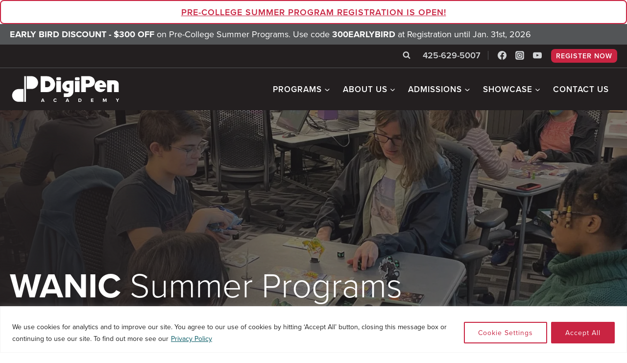

--- FILE ---
content_type: text/html; charset=utf-8
request_url: https://www.google.com/recaptcha/enterprise/anchor?ar=1&k=6LdxffwrAAAAANA0DSqou4Jbq6hqdkeRunOZAhBX&co=aHR0cHM6Ly9hY2FkZW15LmRpZ2lwZW4uZWR1OjQ0Mw..&hl=en&v=N67nZn4AqZkNcbeMu4prBgzg&size=invisible&anchor-ms=20000&execute-ms=30000&cb=xqj7hnwezi2o
body_size: 48625
content:
<!DOCTYPE HTML><html dir="ltr" lang="en"><head><meta http-equiv="Content-Type" content="text/html; charset=UTF-8">
<meta http-equiv="X-UA-Compatible" content="IE=edge">
<title>reCAPTCHA</title>
<style type="text/css">
/* cyrillic-ext */
@font-face {
  font-family: 'Roboto';
  font-style: normal;
  font-weight: 400;
  font-stretch: 100%;
  src: url(//fonts.gstatic.com/s/roboto/v48/KFO7CnqEu92Fr1ME7kSn66aGLdTylUAMa3GUBHMdazTgWw.woff2) format('woff2');
  unicode-range: U+0460-052F, U+1C80-1C8A, U+20B4, U+2DE0-2DFF, U+A640-A69F, U+FE2E-FE2F;
}
/* cyrillic */
@font-face {
  font-family: 'Roboto';
  font-style: normal;
  font-weight: 400;
  font-stretch: 100%;
  src: url(//fonts.gstatic.com/s/roboto/v48/KFO7CnqEu92Fr1ME7kSn66aGLdTylUAMa3iUBHMdazTgWw.woff2) format('woff2');
  unicode-range: U+0301, U+0400-045F, U+0490-0491, U+04B0-04B1, U+2116;
}
/* greek-ext */
@font-face {
  font-family: 'Roboto';
  font-style: normal;
  font-weight: 400;
  font-stretch: 100%;
  src: url(//fonts.gstatic.com/s/roboto/v48/KFO7CnqEu92Fr1ME7kSn66aGLdTylUAMa3CUBHMdazTgWw.woff2) format('woff2');
  unicode-range: U+1F00-1FFF;
}
/* greek */
@font-face {
  font-family: 'Roboto';
  font-style: normal;
  font-weight: 400;
  font-stretch: 100%;
  src: url(//fonts.gstatic.com/s/roboto/v48/KFO7CnqEu92Fr1ME7kSn66aGLdTylUAMa3-UBHMdazTgWw.woff2) format('woff2');
  unicode-range: U+0370-0377, U+037A-037F, U+0384-038A, U+038C, U+038E-03A1, U+03A3-03FF;
}
/* math */
@font-face {
  font-family: 'Roboto';
  font-style: normal;
  font-weight: 400;
  font-stretch: 100%;
  src: url(//fonts.gstatic.com/s/roboto/v48/KFO7CnqEu92Fr1ME7kSn66aGLdTylUAMawCUBHMdazTgWw.woff2) format('woff2');
  unicode-range: U+0302-0303, U+0305, U+0307-0308, U+0310, U+0312, U+0315, U+031A, U+0326-0327, U+032C, U+032F-0330, U+0332-0333, U+0338, U+033A, U+0346, U+034D, U+0391-03A1, U+03A3-03A9, U+03B1-03C9, U+03D1, U+03D5-03D6, U+03F0-03F1, U+03F4-03F5, U+2016-2017, U+2034-2038, U+203C, U+2040, U+2043, U+2047, U+2050, U+2057, U+205F, U+2070-2071, U+2074-208E, U+2090-209C, U+20D0-20DC, U+20E1, U+20E5-20EF, U+2100-2112, U+2114-2115, U+2117-2121, U+2123-214F, U+2190, U+2192, U+2194-21AE, U+21B0-21E5, U+21F1-21F2, U+21F4-2211, U+2213-2214, U+2216-22FF, U+2308-230B, U+2310, U+2319, U+231C-2321, U+2336-237A, U+237C, U+2395, U+239B-23B7, U+23D0, U+23DC-23E1, U+2474-2475, U+25AF, U+25B3, U+25B7, U+25BD, U+25C1, U+25CA, U+25CC, U+25FB, U+266D-266F, U+27C0-27FF, U+2900-2AFF, U+2B0E-2B11, U+2B30-2B4C, U+2BFE, U+3030, U+FF5B, U+FF5D, U+1D400-1D7FF, U+1EE00-1EEFF;
}
/* symbols */
@font-face {
  font-family: 'Roboto';
  font-style: normal;
  font-weight: 400;
  font-stretch: 100%;
  src: url(//fonts.gstatic.com/s/roboto/v48/KFO7CnqEu92Fr1ME7kSn66aGLdTylUAMaxKUBHMdazTgWw.woff2) format('woff2');
  unicode-range: U+0001-000C, U+000E-001F, U+007F-009F, U+20DD-20E0, U+20E2-20E4, U+2150-218F, U+2190, U+2192, U+2194-2199, U+21AF, U+21E6-21F0, U+21F3, U+2218-2219, U+2299, U+22C4-22C6, U+2300-243F, U+2440-244A, U+2460-24FF, U+25A0-27BF, U+2800-28FF, U+2921-2922, U+2981, U+29BF, U+29EB, U+2B00-2BFF, U+4DC0-4DFF, U+FFF9-FFFB, U+10140-1018E, U+10190-1019C, U+101A0, U+101D0-101FD, U+102E0-102FB, U+10E60-10E7E, U+1D2C0-1D2D3, U+1D2E0-1D37F, U+1F000-1F0FF, U+1F100-1F1AD, U+1F1E6-1F1FF, U+1F30D-1F30F, U+1F315, U+1F31C, U+1F31E, U+1F320-1F32C, U+1F336, U+1F378, U+1F37D, U+1F382, U+1F393-1F39F, U+1F3A7-1F3A8, U+1F3AC-1F3AF, U+1F3C2, U+1F3C4-1F3C6, U+1F3CA-1F3CE, U+1F3D4-1F3E0, U+1F3ED, U+1F3F1-1F3F3, U+1F3F5-1F3F7, U+1F408, U+1F415, U+1F41F, U+1F426, U+1F43F, U+1F441-1F442, U+1F444, U+1F446-1F449, U+1F44C-1F44E, U+1F453, U+1F46A, U+1F47D, U+1F4A3, U+1F4B0, U+1F4B3, U+1F4B9, U+1F4BB, U+1F4BF, U+1F4C8-1F4CB, U+1F4D6, U+1F4DA, U+1F4DF, U+1F4E3-1F4E6, U+1F4EA-1F4ED, U+1F4F7, U+1F4F9-1F4FB, U+1F4FD-1F4FE, U+1F503, U+1F507-1F50B, U+1F50D, U+1F512-1F513, U+1F53E-1F54A, U+1F54F-1F5FA, U+1F610, U+1F650-1F67F, U+1F687, U+1F68D, U+1F691, U+1F694, U+1F698, U+1F6AD, U+1F6B2, U+1F6B9-1F6BA, U+1F6BC, U+1F6C6-1F6CF, U+1F6D3-1F6D7, U+1F6E0-1F6EA, U+1F6F0-1F6F3, U+1F6F7-1F6FC, U+1F700-1F7FF, U+1F800-1F80B, U+1F810-1F847, U+1F850-1F859, U+1F860-1F887, U+1F890-1F8AD, U+1F8B0-1F8BB, U+1F8C0-1F8C1, U+1F900-1F90B, U+1F93B, U+1F946, U+1F984, U+1F996, U+1F9E9, U+1FA00-1FA6F, U+1FA70-1FA7C, U+1FA80-1FA89, U+1FA8F-1FAC6, U+1FACE-1FADC, U+1FADF-1FAE9, U+1FAF0-1FAF8, U+1FB00-1FBFF;
}
/* vietnamese */
@font-face {
  font-family: 'Roboto';
  font-style: normal;
  font-weight: 400;
  font-stretch: 100%;
  src: url(//fonts.gstatic.com/s/roboto/v48/KFO7CnqEu92Fr1ME7kSn66aGLdTylUAMa3OUBHMdazTgWw.woff2) format('woff2');
  unicode-range: U+0102-0103, U+0110-0111, U+0128-0129, U+0168-0169, U+01A0-01A1, U+01AF-01B0, U+0300-0301, U+0303-0304, U+0308-0309, U+0323, U+0329, U+1EA0-1EF9, U+20AB;
}
/* latin-ext */
@font-face {
  font-family: 'Roboto';
  font-style: normal;
  font-weight: 400;
  font-stretch: 100%;
  src: url(//fonts.gstatic.com/s/roboto/v48/KFO7CnqEu92Fr1ME7kSn66aGLdTylUAMa3KUBHMdazTgWw.woff2) format('woff2');
  unicode-range: U+0100-02BA, U+02BD-02C5, U+02C7-02CC, U+02CE-02D7, U+02DD-02FF, U+0304, U+0308, U+0329, U+1D00-1DBF, U+1E00-1E9F, U+1EF2-1EFF, U+2020, U+20A0-20AB, U+20AD-20C0, U+2113, U+2C60-2C7F, U+A720-A7FF;
}
/* latin */
@font-face {
  font-family: 'Roboto';
  font-style: normal;
  font-weight: 400;
  font-stretch: 100%;
  src: url(//fonts.gstatic.com/s/roboto/v48/KFO7CnqEu92Fr1ME7kSn66aGLdTylUAMa3yUBHMdazQ.woff2) format('woff2');
  unicode-range: U+0000-00FF, U+0131, U+0152-0153, U+02BB-02BC, U+02C6, U+02DA, U+02DC, U+0304, U+0308, U+0329, U+2000-206F, U+20AC, U+2122, U+2191, U+2193, U+2212, U+2215, U+FEFF, U+FFFD;
}
/* cyrillic-ext */
@font-face {
  font-family: 'Roboto';
  font-style: normal;
  font-weight: 500;
  font-stretch: 100%;
  src: url(//fonts.gstatic.com/s/roboto/v48/KFO7CnqEu92Fr1ME7kSn66aGLdTylUAMa3GUBHMdazTgWw.woff2) format('woff2');
  unicode-range: U+0460-052F, U+1C80-1C8A, U+20B4, U+2DE0-2DFF, U+A640-A69F, U+FE2E-FE2F;
}
/* cyrillic */
@font-face {
  font-family: 'Roboto';
  font-style: normal;
  font-weight: 500;
  font-stretch: 100%;
  src: url(//fonts.gstatic.com/s/roboto/v48/KFO7CnqEu92Fr1ME7kSn66aGLdTylUAMa3iUBHMdazTgWw.woff2) format('woff2');
  unicode-range: U+0301, U+0400-045F, U+0490-0491, U+04B0-04B1, U+2116;
}
/* greek-ext */
@font-face {
  font-family: 'Roboto';
  font-style: normal;
  font-weight: 500;
  font-stretch: 100%;
  src: url(//fonts.gstatic.com/s/roboto/v48/KFO7CnqEu92Fr1ME7kSn66aGLdTylUAMa3CUBHMdazTgWw.woff2) format('woff2');
  unicode-range: U+1F00-1FFF;
}
/* greek */
@font-face {
  font-family: 'Roboto';
  font-style: normal;
  font-weight: 500;
  font-stretch: 100%;
  src: url(//fonts.gstatic.com/s/roboto/v48/KFO7CnqEu92Fr1ME7kSn66aGLdTylUAMa3-UBHMdazTgWw.woff2) format('woff2');
  unicode-range: U+0370-0377, U+037A-037F, U+0384-038A, U+038C, U+038E-03A1, U+03A3-03FF;
}
/* math */
@font-face {
  font-family: 'Roboto';
  font-style: normal;
  font-weight: 500;
  font-stretch: 100%;
  src: url(//fonts.gstatic.com/s/roboto/v48/KFO7CnqEu92Fr1ME7kSn66aGLdTylUAMawCUBHMdazTgWw.woff2) format('woff2');
  unicode-range: U+0302-0303, U+0305, U+0307-0308, U+0310, U+0312, U+0315, U+031A, U+0326-0327, U+032C, U+032F-0330, U+0332-0333, U+0338, U+033A, U+0346, U+034D, U+0391-03A1, U+03A3-03A9, U+03B1-03C9, U+03D1, U+03D5-03D6, U+03F0-03F1, U+03F4-03F5, U+2016-2017, U+2034-2038, U+203C, U+2040, U+2043, U+2047, U+2050, U+2057, U+205F, U+2070-2071, U+2074-208E, U+2090-209C, U+20D0-20DC, U+20E1, U+20E5-20EF, U+2100-2112, U+2114-2115, U+2117-2121, U+2123-214F, U+2190, U+2192, U+2194-21AE, U+21B0-21E5, U+21F1-21F2, U+21F4-2211, U+2213-2214, U+2216-22FF, U+2308-230B, U+2310, U+2319, U+231C-2321, U+2336-237A, U+237C, U+2395, U+239B-23B7, U+23D0, U+23DC-23E1, U+2474-2475, U+25AF, U+25B3, U+25B7, U+25BD, U+25C1, U+25CA, U+25CC, U+25FB, U+266D-266F, U+27C0-27FF, U+2900-2AFF, U+2B0E-2B11, U+2B30-2B4C, U+2BFE, U+3030, U+FF5B, U+FF5D, U+1D400-1D7FF, U+1EE00-1EEFF;
}
/* symbols */
@font-face {
  font-family: 'Roboto';
  font-style: normal;
  font-weight: 500;
  font-stretch: 100%;
  src: url(//fonts.gstatic.com/s/roboto/v48/KFO7CnqEu92Fr1ME7kSn66aGLdTylUAMaxKUBHMdazTgWw.woff2) format('woff2');
  unicode-range: U+0001-000C, U+000E-001F, U+007F-009F, U+20DD-20E0, U+20E2-20E4, U+2150-218F, U+2190, U+2192, U+2194-2199, U+21AF, U+21E6-21F0, U+21F3, U+2218-2219, U+2299, U+22C4-22C6, U+2300-243F, U+2440-244A, U+2460-24FF, U+25A0-27BF, U+2800-28FF, U+2921-2922, U+2981, U+29BF, U+29EB, U+2B00-2BFF, U+4DC0-4DFF, U+FFF9-FFFB, U+10140-1018E, U+10190-1019C, U+101A0, U+101D0-101FD, U+102E0-102FB, U+10E60-10E7E, U+1D2C0-1D2D3, U+1D2E0-1D37F, U+1F000-1F0FF, U+1F100-1F1AD, U+1F1E6-1F1FF, U+1F30D-1F30F, U+1F315, U+1F31C, U+1F31E, U+1F320-1F32C, U+1F336, U+1F378, U+1F37D, U+1F382, U+1F393-1F39F, U+1F3A7-1F3A8, U+1F3AC-1F3AF, U+1F3C2, U+1F3C4-1F3C6, U+1F3CA-1F3CE, U+1F3D4-1F3E0, U+1F3ED, U+1F3F1-1F3F3, U+1F3F5-1F3F7, U+1F408, U+1F415, U+1F41F, U+1F426, U+1F43F, U+1F441-1F442, U+1F444, U+1F446-1F449, U+1F44C-1F44E, U+1F453, U+1F46A, U+1F47D, U+1F4A3, U+1F4B0, U+1F4B3, U+1F4B9, U+1F4BB, U+1F4BF, U+1F4C8-1F4CB, U+1F4D6, U+1F4DA, U+1F4DF, U+1F4E3-1F4E6, U+1F4EA-1F4ED, U+1F4F7, U+1F4F9-1F4FB, U+1F4FD-1F4FE, U+1F503, U+1F507-1F50B, U+1F50D, U+1F512-1F513, U+1F53E-1F54A, U+1F54F-1F5FA, U+1F610, U+1F650-1F67F, U+1F687, U+1F68D, U+1F691, U+1F694, U+1F698, U+1F6AD, U+1F6B2, U+1F6B9-1F6BA, U+1F6BC, U+1F6C6-1F6CF, U+1F6D3-1F6D7, U+1F6E0-1F6EA, U+1F6F0-1F6F3, U+1F6F7-1F6FC, U+1F700-1F7FF, U+1F800-1F80B, U+1F810-1F847, U+1F850-1F859, U+1F860-1F887, U+1F890-1F8AD, U+1F8B0-1F8BB, U+1F8C0-1F8C1, U+1F900-1F90B, U+1F93B, U+1F946, U+1F984, U+1F996, U+1F9E9, U+1FA00-1FA6F, U+1FA70-1FA7C, U+1FA80-1FA89, U+1FA8F-1FAC6, U+1FACE-1FADC, U+1FADF-1FAE9, U+1FAF0-1FAF8, U+1FB00-1FBFF;
}
/* vietnamese */
@font-face {
  font-family: 'Roboto';
  font-style: normal;
  font-weight: 500;
  font-stretch: 100%;
  src: url(//fonts.gstatic.com/s/roboto/v48/KFO7CnqEu92Fr1ME7kSn66aGLdTylUAMa3OUBHMdazTgWw.woff2) format('woff2');
  unicode-range: U+0102-0103, U+0110-0111, U+0128-0129, U+0168-0169, U+01A0-01A1, U+01AF-01B0, U+0300-0301, U+0303-0304, U+0308-0309, U+0323, U+0329, U+1EA0-1EF9, U+20AB;
}
/* latin-ext */
@font-face {
  font-family: 'Roboto';
  font-style: normal;
  font-weight: 500;
  font-stretch: 100%;
  src: url(//fonts.gstatic.com/s/roboto/v48/KFO7CnqEu92Fr1ME7kSn66aGLdTylUAMa3KUBHMdazTgWw.woff2) format('woff2');
  unicode-range: U+0100-02BA, U+02BD-02C5, U+02C7-02CC, U+02CE-02D7, U+02DD-02FF, U+0304, U+0308, U+0329, U+1D00-1DBF, U+1E00-1E9F, U+1EF2-1EFF, U+2020, U+20A0-20AB, U+20AD-20C0, U+2113, U+2C60-2C7F, U+A720-A7FF;
}
/* latin */
@font-face {
  font-family: 'Roboto';
  font-style: normal;
  font-weight: 500;
  font-stretch: 100%;
  src: url(//fonts.gstatic.com/s/roboto/v48/KFO7CnqEu92Fr1ME7kSn66aGLdTylUAMa3yUBHMdazQ.woff2) format('woff2');
  unicode-range: U+0000-00FF, U+0131, U+0152-0153, U+02BB-02BC, U+02C6, U+02DA, U+02DC, U+0304, U+0308, U+0329, U+2000-206F, U+20AC, U+2122, U+2191, U+2193, U+2212, U+2215, U+FEFF, U+FFFD;
}
/* cyrillic-ext */
@font-face {
  font-family: 'Roboto';
  font-style: normal;
  font-weight: 900;
  font-stretch: 100%;
  src: url(//fonts.gstatic.com/s/roboto/v48/KFO7CnqEu92Fr1ME7kSn66aGLdTylUAMa3GUBHMdazTgWw.woff2) format('woff2');
  unicode-range: U+0460-052F, U+1C80-1C8A, U+20B4, U+2DE0-2DFF, U+A640-A69F, U+FE2E-FE2F;
}
/* cyrillic */
@font-face {
  font-family: 'Roboto';
  font-style: normal;
  font-weight: 900;
  font-stretch: 100%;
  src: url(//fonts.gstatic.com/s/roboto/v48/KFO7CnqEu92Fr1ME7kSn66aGLdTylUAMa3iUBHMdazTgWw.woff2) format('woff2');
  unicode-range: U+0301, U+0400-045F, U+0490-0491, U+04B0-04B1, U+2116;
}
/* greek-ext */
@font-face {
  font-family: 'Roboto';
  font-style: normal;
  font-weight: 900;
  font-stretch: 100%;
  src: url(//fonts.gstatic.com/s/roboto/v48/KFO7CnqEu92Fr1ME7kSn66aGLdTylUAMa3CUBHMdazTgWw.woff2) format('woff2');
  unicode-range: U+1F00-1FFF;
}
/* greek */
@font-face {
  font-family: 'Roboto';
  font-style: normal;
  font-weight: 900;
  font-stretch: 100%;
  src: url(//fonts.gstatic.com/s/roboto/v48/KFO7CnqEu92Fr1ME7kSn66aGLdTylUAMa3-UBHMdazTgWw.woff2) format('woff2');
  unicode-range: U+0370-0377, U+037A-037F, U+0384-038A, U+038C, U+038E-03A1, U+03A3-03FF;
}
/* math */
@font-face {
  font-family: 'Roboto';
  font-style: normal;
  font-weight: 900;
  font-stretch: 100%;
  src: url(//fonts.gstatic.com/s/roboto/v48/KFO7CnqEu92Fr1ME7kSn66aGLdTylUAMawCUBHMdazTgWw.woff2) format('woff2');
  unicode-range: U+0302-0303, U+0305, U+0307-0308, U+0310, U+0312, U+0315, U+031A, U+0326-0327, U+032C, U+032F-0330, U+0332-0333, U+0338, U+033A, U+0346, U+034D, U+0391-03A1, U+03A3-03A9, U+03B1-03C9, U+03D1, U+03D5-03D6, U+03F0-03F1, U+03F4-03F5, U+2016-2017, U+2034-2038, U+203C, U+2040, U+2043, U+2047, U+2050, U+2057, U+205F, U+2070-2071, U+2074-208E, U+2090-209C, U+20D0-20DC, U+20E1, U+20E5-20EF, U+2100-2112, U+2114-2115, U+2117-2121, U+2123-214F, U+2190, U+2192, U+2194-21AE, U+21B0-21E5, U+21F1-21F2, U+21F4-2211, U+2213-2214, U+2216-22FF, U+2308-230B, U+2310, U+2319, U+231C-2321, U+2336-237A, U+237C, U+2395, U+239B-23B7, U+23D0, U+23DC-23E1, U+2474-2475, U+25AF, U+25B3, U+25B7, U+25BD, U+25C1, U+25CA, U+25CC, U+25FB, U+266D-266F, U+27C0-27FF, U+2900-2AFF, U+2B0E-2B11, U+2B30-2B4C, U+2BFE, U+3030, U+FF5B, U+FF5D, U+1D400-1D7FF, U+1EE00-1EEFF;
}
/* symbols */
@font-face {
  font-family: 'Roboto';
  font-style: normal;
  font-weight: 900;
  font-stretch: 100%;
  src: url(//fonts.gstatic.com/s/roboto/v48/KFO7CnqEu92Fr1ME7kSn66aGLdTylUAMaxKUBHMdazTgWw.woff2) format('woff2');
  unicode-range: U+0001-000C, U+000E-001F, U+007F-009F, U+20DD-20E0, U+20E2-20E4, U+2150-218F, U+2190, U+2192, U+2194-2199, U+21AF, U+21E6-21F0, U+21F3, U+2218-2219, U+2299, U+22C4-22C6, U+2300-243F, U+2440-244A, U+2460-24FF, U+25A0-27BF, U+2800-28FF, U+2921-2922, U+2981, U+29BF, U+29EB, U+2B00-2BFF, U+4DC0-4DFF, U+FFF9-FFFB, U+10140-1018E, U+10190-1019C, U+101A0, U+101D0-101FD, U+102E0-102FB, U+10E60-10E7E, U+1D2C0-1D2D3, U+1D2E0-1D37F, U+1F000-1F0FF, U+1F100-1F1AD, U+1F1E6-1F1FF, U+1F30D-1F30F, U+1F315, U+1F31C, U+1F31E, U+1F320-1F32C, U+1F336, U+1F378, U+1F37D, U+1F382, U+1F393-1F39F, U+1F3A7-1F3A8, U+1F3AC-1F3AF, U+1F3C2, U+1F3C4-1F3C6, U+1F3CA-1F3CE, U+1F3D4-1F3E0, U+1F3ED, U+1F3F1-1F3F3, U+1F3F5-1F3F7, U+1F408, U+1F415, U+1F41F, U+1F426, U+1F43F, U+1F441-1F442, U+1F444, U+1F446-1F449, U+1F44C-1F44E, U+1F453, U+1F46A, U+1F47D, U+1F4A3, U+1F4B0, U+1F4B3, U+1F4B9, U+1F4BB, U+1F4BF, U+1F4C8-1F4CB, U+1F4D6, U+1F4DA, U+1F4DF, U+1F4E3-1F4E6, U+1F4EA-1F4ED, U+1F4F7, U+1F4F9-1F4FB, U+1F4FD-1F4FE, U+1F503, U+1F507-1F50B, U+1F50D, U+1F512-1F513, U+1F53E-1F54A, U+1F54F-1F5FA, U+1F610, U+1F650-1F67F, U+1F687, U+1F68D, U+1F691, U+1F694, U+1F698, U+1F6AD, U+1F6B2, U+1F6B9-1F6BA, U+1F6BC, U+1F6C6-1F6CF, U+1F6D3-1F6D7, U+1F6E0-1F6EA, U+1F6F0-1F6F3, U+1F6F7-1F6FC, U+1F700-1F7FF, U+1F800-1F80B, U+1F810-1F847, U+1F850-1F859, U+1F860-1F887, U+1F890-1F8AD, U+1F8B0-1F8BB, U+1F8C0-1F8C1, U+1F900-1F90B, U+1F93B, U+1F946, U+1F984, U+1F996, U+1F9E9, U+1FA00-1FA6F, U+1FA70-1FA7C, U+1FA80-1FA89, U+1FA8F-1FAC6, U+1FACE-1FADC, U+1FADF-1FAE9, U+1FAF0-1FAF8, U+1FB00-1FBFF;
}
/* vietnamese */
@font-face {
  font-family: 'Roboto';
  font-style: normal;
  font-weight: 900;
  font-stretch: 100%;
  src: url(//fonts.gstatic.com/s/roboto/v48/KFO7CnqEu92Fr1ME7kSn66aGLdTylUAMa3OUBHMdazTgWw.woff2) format('woff2');
  unicode-range: U+0102-0103, U+0110-0111, U+0128-0129, U+0168-0169, U+01A0-01A1, U+01AF-01B0, U+0300-0301, U+0303-0304, U+0308-0309, U+0323, U+0329, U+1EA0-1EF9, U+20AB;
}
/* latin-ext */
@font-face {
  font-family: 'Roboto';
  font-style: normal;
  font-weight: 900;
  font-stretch: 100%;
  src: url(//fonts.gstatic.com/s/roboto/v48/KFO7CnqEu92Fr1ME7kSn66aGLdTylUAMa3KUBHMdazTgWw.woff2) format('woff2');
  unicode-range: U+0100-02BA, U+02BD-02C5, U+02C7-02CC, U+02CE-02D7, U+02DD-02FF, U+0304, U+0308, U+0329, U+1D00-1DBF, U+1E00-1E9F, U+1EF2-1EFF, U+2020, U+20A0-20AB, U+20AD-20C0, U+2113, U+2C60-2C7F, U+A720-A7FF;
}
/* latin */
@font-face {
  font-family: 'Roboto';
  font-style: normal;
  font-weight: 900;
  font-stretch: 100%;
  src: url(//fonts.gstatic.com/s/roboto/v48/KFO7CnqEu92Fr1ME7kSn66aGLdTylUAMa3yUBHMdazQ.woff2) format('woff2');
  unicode-range: U+0000-00FF, U+0131, U+0152-0153, U+02BB-02BC, U+02C6, U+02DA, U+02DC, U+0304, U+0308, U+0329, U+2000-206F, U+20AC, U+2122, U+2191, U+2193, U+2212, U+2215, U+FEFF, U+FFFD;
}

</style>
<link rel="stylesheet" type="text/css" href="https://www.gstatic.com/recaptcha/releases/N67nZn4AqZkNcbeMu4prBgzg/styles__ltr.css">
<script nonce="gHGjSiigLhwM9k3-42Ideg" type="text/javascript">window['__recaptcha_api'] = 'https://www.google.com/recaptcha/enterprise/';</script>
<script type="text/javascript" src="https://www.gstatic.com/recaptcha/releases/N67nZn4AqZkNcbeMu4prBgzg/recaptcha__en.js" nonce="gHGjSiigLhwM9k3-42Ideg">
      
    </script></head>
<body><div id="rc-anchor-alert" class="rc-anchor-alert"></div>
<input type="hidden" id="recaptcha-token" value="[base64]">
<script type="text/javascript" nonce="gHGjSiigLhwM9k3-42Ideg">
      recaptcha.anchor.Main.init("[\x22ainput\x22,[\x22bgdata\x22,\x22\x22,\[base64]/[base64]/[base64]/[base64]/[base64]/UltsKytdPUU6KEU8MjA0OD9SW2wrK109RT4+NnwxOTI6KChFJjY0NTEyKT09NTUyOTYmJk0rMTxjLmxlbmd0aCYmKGMuY2hhckNvZGVBdChNKzEpJjY0NTEyKT09NTYzMjA/[base64]/[base64]/[base64]/[base64]/[base64]/[base64]/[base64]\x22,\[base64]\\u003d\x22,\x22w7bClSMIGSAjw6fCu2obw6shw6IrwrDCqsOKw6rCnwlPw5QfHsK9IsO2dMK8fsKsRGnCkQJPXB5cwprCnsO3d8O+LBfDh8KNfcOmw6JIwpnCs3nCpMONwoHCuinCtMKKwrLDsk7DiGbCtcOGw4DDj8K9BsOHGsK/w7htNMKYwqkUw6DClsK8SMOBwrbDnE1/[base64]/IHs4wqzDlQHCqcKGw5kjwqNhGlzCi8OrbcO8figkBMO4w5jCnlDDtEzCv8KkTcKpw6lsw7bCvig6w6kcwqTDhcOBcTMdw41TTMKaJcO1PzxCw7LDpsOIcTJ4wqbCi1Amw75oCMKwwqQGwrdAw58FOMKuw7Q/w7wVXh54ZMOlwrg/[base64]/Ck8Kcw7gawpnCpGFCw5nCjcKvw4TCoMO6w6vDtSYHwrlgw5TDhMOBwpHDiU/CrsOOw6tKNjIDFmLDgm9DRBPDqBfDhzBbe8Kiwq3DomLCsGVaMMK/[base64]/[base64]/[base64]/w4odPX4kKiE4BGHChsKOdsK9cwUDIsO5wo4UR8OWwqlHNsKgA3JHwr1+PcOxwr/[base64]/ChMOTw77CvDcpM8O4w6XCiMO0PH7DuMKhwr8EwoDCnMOOTsOOwqLCusOzwqfCrsOrw73CtMOvdcKMw7PCsXZjYXzClsKjwpfDtMOLJmUwd8OhJVp9woJzw7/DrMOHw7DCqwrCk10FwoR2L8OKfMOtBcObwo46w7XDjzs+w6Fxw5HCv8KrwrgTw7BAwo7DnMO/[base64]/DisKFw6bDoFjCo8OiKRzCoMKKL8KRwoTCnm1JZ8KJPMOZVcKfGsOJw6nCtmnClMK2fmUywrJFFcOuPlclKMKYAcOcw6DDiMKWw4HCusOiIcKjcTl3w53CocOXw51zwpzDkEzCgsOJworCgW/CuyzDrVwsw7fCmVtUw7LCiyrDt0NJwozCq0jDrMOYcV/[base64]/DosOfLybDq8KPYDXCuFPCqFTCgsKew4o0aMOBdmRnDTh7NWUpw4fDuwEkw7XDuErDpsOhwp06w6vCrWw/IRrDumMTE2vDqDkqw5gnPzbCt8O1wovCtT5ww5Zrw5jDt8OYwprCpVnCn8OTw6AvwrzCq8O/RMKhLA8swoQqI8KRUMK5axBIUcKAwrHCoErDj1BbwocSJcK5wrDDisKHw5obdcO6w5fChW/Cj3EafjQqw71lIkDCssK/w51xLhICUXM7wrlyw5c1CcKSPD8Fwr07w6Njdz/DrsOdwoZzw5bDomdzTMOHUXx/aMONw7nDg8K5D8KzBMOBQcKEwrc3FWkUwqpmPUnCvSDCpsKZw45twoRkwqUSfFbCgsKYLgMLwq/[base64]/CkAt4w6/[base64]/w6pmLl8Yw592HSnChsO/[base64]/Dq8O7wqnCjsKDTRxoTMOUw74gwpnCqVlnIsKmwpTCrsOdAD9FJsOJw7sFwqbCjMK1cnPCn0PDmsKOw6h1w7LDisKcX8KOJyDDs8OGTFbClMOawrrCnsKMwrZfw5jCksKcFcK+RMKeXF/DgsORbMOuwr80QypGw5DDn8O0Ik5/[base64]/OlfCkkfCqMKiMcKawrQww4PDusOewr3Cj8KaBTjDpMOMR1LCi8Kqw4LCoMOAQSjCm8KVcsOyw6oQwozCp8KSdwHCnmVwScKZwqDChF/DpHBVNnTDjMOIGCLCumPDlsK1Fg0ULk/DgzjChsKWfzbDt3LDl8O+B8OXw4dJw7DCgcOzw5J1w5TCsFJbwprClE/CoTjCpsKJw7EmKXfDq8Kww6bDnA3DrMKPVsO/[base64]/wocAHkYgCMKjHcOvw7TDuMK0MwTCiDYUTjrCl0vCqXbCuMKsWsK7b37DjAZHT8KbwqrDh8KFwqAXVVo+wpodZDzDmWtqwppgw714woTCj3jDh8OywojDllPDgitHwojDg8KldcO1JlvDu8KFw74NwrfCpTA5UsKNFMOiwro0w4sLwpMaKsK7bRkfwrzDosKhw7PCqU/DtsKhwqckw4olcEMGwq45AUdgdMKzwrHDlCzCusOcJsKowpwkwrLDmxoZw6jDjMOQwrR+BcOuecKWwrpow67Dj8KVB8KiczkBw40KwqzCmcOvJ8OFwqLCh8Kswq3CrxEaGsK/w5kQTQRwwr3CkRzDuCDCicKVU1rClDrClsKtJCxWYzAqcMKew4BUwpdWBAXDk3hPw7DDlTx0wqzDpS7DkMOBJF9nw51JemoZw5FoXMKLc8KRw4VDJMOxNwPCnHtWET/Dh8OFDsK8WXQWEx3DvcONHX7Cn0TCsnrDsF0DwrbDlcOvf8O6w73DnMOsw6LDp0o/w4DDrSjDuh7CggN5w5Ihw5nDisOmwp7Dk8OuScK7w7jDtcOdwpnDoHR0RjfCtsKlUsOMw5xZXFo6w5ZJIhfDucOCw73ChcOhJ1vDgwjDoirCiMOuwqsFTTfDh8OLw7QEw7zDjkU/E8Kiw7I3DhPDt0xDwoDCv8OJEcKIVsOKw6APEMOdw7PDtMKnw7QsasOJw4XChQd9HsKIwrDCiXDCv8KPVnt3eMObc8K5w5R3H8KKwoUxb1s9w7txwpwHw5rClyjDkMKcOlU+wo4Bw5gBwoQ5w4kFP8KmacO5SMO5wqB+w48lwpnDq2Jowq5fw7nDsg/Dnz4jektnw4lVacKOw7rCmMOhwpDDvMKUw5Uhwp5Ow4J3w4MTw4vClx7CtsKEMcK6RUQ8KMKiwpA8WMOuEllAPcOkMh3Cj0lXwoRIRcO+M2jDoXTCtcOhN8K8w6nDun/[base64]/cFTDq8OZOMOjLiRsIMOcworCscOvwr7Cv23CrcOYHcKWw6LDlcK2YsOfJsKjw7QAC2hFw4bDhXTDuMKZS0PCjgnDrnNuw5zDrhsSKMKnwrLDsH7DvC49w6IfwobCoXDClCLDoXPDqsK1KMO9w4hOd8OOHFbDvMOEw4bDsXYDYcOlwqzDnl/CoVlrP8KmTHXDucKXb1/DszLDh8OjAsObwrViPSzDqDzChhcYw6/DkmDCi8O4woIgOQhdfDxHMxwlCMOBw44Pc0bDrMOSwpHDosKTw7DDmkvCs8KZw7PDjsOjw6kQTk/DvE8ow6HDjsOwKMOBw7zCqBTClWJfw79Twp5MT8OjwpTCkMO+ZmhcIBPCnjBowpnCocK+w5ZCNFzDmBd/w4VrTsK8w4fClitDw5VsXMKRwpQ/[base64]/wpDCqm90FkvCjcOAw4dIw6tlwowawpTDqzdWSwkdPUJKGcONDMOFCMKswovCrcKBYsOcw4xZwqp5w7YUJQTCsDdEUgXDk0zCssKWwqTCh3BMbMOPw6bCm8KaH8Oow7HCohVmw6LCpnUJw5t/[base64]/DrMOiw57CpMOwJkrCu3/DpMOcfcKow7R5wofCvcOPw55Uw60XWzINwrPCtMO4FcKMw60bwpbDm1fCqBvCkMOKw4TDj8OwccKUwpcOwpbCmMKjwogqwq/DjhDDji7CsHIIwqLCrXrCkh8xT8KtZ8Kmw5VTw4LCg8ONEMKaF0NRUMO4w4zDmsOKw7zDmcKdw5jCr8OWG8KnWyTCr0/DjMKvwrHCnMOiw7zCpsKiIcOYw4EFfmc+K3vDpMOfGMOJwr5cw50Fw6nDssKWw7UYwo7DhsKYEsOmw5Row7YbN8O+XzDCo3/Cs3RJw7bCu8KIHDnDlUI5LHDCtcK+a8KRwrkGw6PDhMOdfihcBcO4IFdCGcO6W1DDlw5Lw5vCjUdiw4fClD/DtRAIwrQNwoXDg8O4w5zDjyx9fsOGTsK9Uw9jVhDDhhrCqsKswoDDuyhyw5nDjcKxM8K8OcOXa8ODwrnCmEDDncOEw5lKw7dowo/CkhPCoz4uJMOWw73Cs8KmwqESesOLwo3Cm8OLBx3DliHDlXzCgnRUcBTDnsOjwoBGO1nDgFIpN18nwq9zw7XCsjMrY8O6wr9LecK/RgEtw6V9dcKZw7hcwrJXIn1HT8O8w6dCdEbDr8KZCsKJw7wOBMO6wqcVc2/Di2TCkAHDgDfDnHAfw6shWsKIwpo0w5l3ZW7CucOuIsOOw43DkmnDkiJbw73DqDPDjgvCisKmw67ChW9NIE3DqsKQwp96wrZtF8KPP1fCnMKiwqnDqz0DDmrDu8OHw7FuMlPCr8O4w7sDw7fDucKPXnp1TsKiw5N0wqrDhsO5KMKCw43CvcKLw5ZdXGJjwo/CkSjDmcKgwofCicKeG8KMwoDCmzcpw77CrnMjwp/Dl1ozwrAfwqXDvnxywpMGw4bDisOheyDDj27CpizCjiURw73DmGvCuhnDjWXDoMKpw5fCgVUJfcOrwp7DgC0XwrHCmyvCvGfCqMKvSsK1PHnClMOdwrbDnWzDu0Bxwrh+wqvDtMKMBsKbf8O/[base64]/R8KvMXTDsDLDnAjCnHXDrMONwozDl8Ozw6fDizlmHxY2WMKew4fCtQd+wphLISvDsSbDtMKnwpXDlTzDrFvCscKTwqHDncKCwo3DsiQgDMOHSMK4LjHDlx3DuzzDhsOeZhHCswJQw7hSw5vCgcOsIXtlwo4Vw4PCo2bDonXDtAPDqMO6Ah/[base64]/Du8OsE2QYwr7DqlfCqMObw6l6CcKqwqrCtMKrMALDtcKqE2vCuRcMwovDhR8vw69Jwqgsw5hywpXCmcKWAMOsw5APaCoNA8ODwp1dw5JMZzxTBlbDjFHCjWR0w4XDmhsxSHYZw4wcw57DmcOGCMOUw73CmMKoCcOZP8Oqw5UowrTChkF0wo5fwqhLDsOLworCuMOPel/ClcOOwoMAAcO5wqXDl8OBB8OAw7V2ayvCkWIlw5XCrAPDlcO5IMOHMgdxw77CijphwrJvV8KeL07DrMK+w7ckw5TCpsK/WsOmw7o3NMKHLMOow55Mw7B+wr/CvMO6woogw6TCjMKIwq/[base64]/DsDLCqi1IX8KLR8KsE8KSw7ovQGgLJMKuWiTCr34+B8Kgw6ZjAR1owqHDrm3DhsKaQcOwwqTDrHTDhcOIw4rCl2A8woTCp0jDkcOTw71ad8KVFMOww6DCuGZJLMKGw6M1FcOVw6xmwrhIJmBNwqbCssOQwrAMdMKLw4HCm3AaTcOOwrFxdsKIwoFFHcOawr/CjC/[base64]/CrcKEwo0dEgx6HXAsHXzCumbCvsOcwrFkw5lAPcOHwo5Cfz9Fw4daw5PDm8KNwrdmBmfDmMK+FsKaSMKiw6fCjcOwGlzDmyggIcKXTsOUwpDDoFd+MAAGK8OGRcKNGMKDwqNGwq/CkcKpDTjCm8ONwq9WwpxEw6jCqx0mw7lOOFg6w6DDgWZyHToDw4XDrAsPaUbCoMO+YyjCmcOvwpYmwohAbsOxIRgYOcKVLmdBwrJdwqYuwr3Du8Kuw4ZwLA8Dw7JnPcOIw4LCl2tNCQJCw6VILHTCkMOJwo1MwpZcwpfCosK2wqQqwpQdwonDi8Oaw7/[base64]/CpcK7w5nCgD/DtMKOw75ZXxbCk8Onw5/CglHCisOMwq3DizzCr8K3e8Ofdm01EmvDkAfCk8KdXsKpAcK0cWdQSRdCw4Uvw7vCrcKqMsOnEMKGw6l+QABuwoVAcAnDiRd6dVrCqDDCt8KmwpvDssOHw7B7EWLDgsKlw5TDq2kpwqZmDMKGw6LDrxjCj39FOcOSw6F/MVgNJcOGcsKQACHChRbCnD9nwo/[base64]/Ck3nDlMKVVTLDncKjw5vDtUIzwrPDmsKFVcO9w77DsEImORPCucKIw6HCpMKrOStfXh83cMKLworDssK+w4LClwnDjAXDvMOHw6LCpBJBecKeXcOkVm1ZecOrwoYHw4EOF33CosOZSG0OMcKJwr3CnytYw7ZqEiE9SBDCtEnCpsKew6LCucOHJQ/DgMKKw43Dl8K1NnceIV/DqMO9VELCsCcWwrtAw45+SmzCp8Okwp1jN1Q6NcKvw6EaPsK4w5UqEWBbKxTDt2E1RcOHwqNMwozCgV3Du8OEw5tpEcKVPmkqCFw7w7jDpMOzRMKYw7fDrgFLY2zCiUc6wrFfwqzCkEdPDRBxw5/[base64]/CvXIBPMK0bVrDlyjCs8KvOjDCpsKKNMOKfyReFMONJcOOfF7DvCF9wp8YwqAHFMOBw6fCn8KTwoLChMOTw7QkwrRCw7fCo2TDl8Orw4TCgjrDpcOUw4pVc8KrShTCg8ObU8KCdcKKw7fCpSDDtMOhSMKuKxsOw7bDp8OFw5gYLMONw4HCuwzCi8KAZsKIw7JKw5/CksKEwqzCtyczw6AGw6zCpMO9fsKkwqHCucKeccKCPhRSwrt3wrBlw6LDtADCo8KhCysFw4DDv8KIb3gLw6LCgsOFw54EwpPCnsKEw7jDnSpseU/DiRISwpfCmcO3PRHDqMOyD8K1QcOIworDukxvwozCghEKD0/DncOsdGFTcyBTwpFEw7lfIsKzWcKwXR4APSrDuMKbeAsdwogOw7BzFcOOSQIpwpnDtQdUw47Ck0d3wrzCgcK2bBZ8UW4dPiMIwoPDqcOrwo5GwrzDkUPDgcK7CcKKKEnDssKDe8KVwrjClR7CrMOxcMK2V3jCgj/DpMO5DwrChinDl8OJScK/B2wtJHYUOTPCqMKvw5EwwodXEig4w5LCr8KXw6TDrcKVwpnCpn85Y8OpAAnDgiYYw4HCucOjRMOHw73DgSjDkMKTwoRIBcKdwoPDscOgewwKZcKsw4PCvHwgTWpowpbDpsKBw48LbyrDrMKow6/DmsOrwrPChC1bw5B6w4DCgBnDkMO1SklnHDUFw4lMU8KLw7VNIy/DocKMw5rCjUgGQsKfCMKbwqY9wrlUWsKKB2bDrhY9R8KTw5piwpsyQl1aw4Ahdw/DsSvDncKvw4hVFcKnbE/[base64]/CicOSPkQhw48VeBxWw6PDkcOjDlbDjhYjd8KyGcOdPMOzbsKnw4Erw6fCjCdOGzLDuCfDlHHCsThAccKvwoJYE8OdFn4mwqnCt8KlFVNkccO5GsOYw5HCsyDCkl0KNGVlwqzCmk7Cp0HDg2l8KBtUw47CsE/Dq8OSw5IEw7xGcidZw4s6K0N8bsO/w5Qlw6kGw6N9wqrDusKSw5rDiCXDpD/DlsOZZF9da1DCocOMwobCmkDCoC1/XArDk8OpW8OQw4x7XMKuw7XDt8KmAMKRecOxwpwDw657wqBlwoPCvUHCiG8YaMK8w4Fkw5xLJHJrwow5wqfDiMKnw63DgWs6bMKkw6nCpmlrwrrDlcO2c8O/[base64]/DgBjDnsO/w5vDvBY/[base64]/DsVBUZMOzXcOJIxl0OsKQdMO5w5gzN8OJHFbClsKfwonDlMKQZWnDjGQib8KDBXfDkMO9w4khw5BNeTAbZcKHP8Kpw43CosOMw4/[base64]/wpBIJcKOw5jDqsK/[base64]/Dt8KOw5I4SgTCvSc4woYcw7HDqsKHw6MXO1Jvwopow6rDlgvCsMK/[base64]/[base64]/DiMO9ex7Cq8Knw73DocO7GsK9HMK+Z3lIOTTDi8KFIR/[base64]/Dk8Kzwp98HcKfw6bDpht9YcKLw5tvwoosw4U/[base64]/Ctx4Jwr4Jw6Fsw7PDiDPDmi/DqcKpK1RMw5vDm8OHw7rDnVvCtMKjT8KWw5xGwp4vXDMsccK3w7fDqMOOworCmcOzO8OZcU/[base64]/Cs8K8anIVw5osDsKzRcKTw4oKXSbDsGAbw5TCl8Kmd2YXd2XCisKwAMORwpPCicKPOcKZw4wLNcOyShvDtlTDqcKacMOuw7vCpMKmwo50aHoWwqJ6cDbDgsOZw4hJAS/DiDnCs8KPwoFICDU9wpXCsw06w5wcfBzCn8O7w7vCmzBXw4lQwrTCrBvDmC9Cw6LDpx/Dh8Kgw7w6VMKSwovDikLCpGDDkcK8wpx3SUg3w7hewq9XVMK4D8O9wqfDtzfCpWTDgcKxaAMzRcKNwozCtMOdwrXDpMKqBmgbSBvDtwLDhMKGaW8nfMKpQMOdw5LCnsOgMsK6w7gtPcOPwrNCSMOQwqLDmlokw7PDtsK0dcOTw4cowoBaw5/CtsOPacK3w5Edw5fDmMKLOhXDrwh5w4LCtcKCYQ/CnRDCnsKsfMO0PCrDiMKnecO/P1EIwqJlTsK8fUBmwo83ZWUjw5sqw4MUJ8KfWMOCw5lvH2jDuwHClyE1woTDtMKCwoVARsK0w7XCtF/DunDDmSV+T8KNwqTCqzfDoMK0PsOjPcOiw5MXwoMXAEdfMXHDl8OzCCrCmcO8wozCpsOfOUowdMK8w6UOwo/CuUN5fwRPwrERw40YL0BTcsKjw6ZrXlvCoUbCqS8Awo7Dk8Otw5cUw7XCmR9Iw4PDvcO6T8OYK0theFcvw5TDlRvDj3l6DBfDvMO4bMKhw7kqw5hSPMKIw6fDsSvDoSpSwpMFc8ONR8KSw4LCiGlFwrtdVBbDucKMw7/Dhk/DksOOwqhbw4dND03CrEMmN3/CkG/CpsK+IsOQMcK/wpzCosOawrxZKMOewrZNfmzDiMO1PyvCjBBYMWLDu8ODw5fDhsO4wpVZwpzCmsKpw7hyw6V+wqo5w63CtGZhw6Qqwospw7cNesKSdsKWYMKlw7s9F8KKwpRXdMO3w5U6woxhwpo3w6bCusOhO8O6w4bDlxVWwooow5g/alx5w7zDg8KXwpbDhjXCu8OoAcK4w48aA8O/wqZpfTzCicOawo7CvxnCmcKEAcKCw43CvFXCmsKowqoMwpnDlhx3QA5VfMOAwrQ7w5LCvsKiKcO+woTCusOjwrLCt8OPCwEoJcK0KsK6bEImE0DDqAtdwoRTfVbDhMK4O8OBecKhwpEowp7CvRpfw7PCgcKca8O/biLDucKgwrNaVhfDlsKGG3c9wogRcMOcwqIsw6bCvSvCsRTCijnDiMOCBsKjwprDpWLDtsKywqjDr3pDOcKwCsKIw6vDu2/[base64]/Do1rDjsKoYgkaDQ4GVG8/WMKLwozCsl1Sa8OMw44WIsK2dUTCjcO4woXCqMOnwplqOEAKIXcZUTN2eMOIw5pkJD3Cl8O5IcOtw71TUHvDjC/Cv1zCnsKzwqzDpEN9cAgewp1BCi3DtSctwoAGN8Kaw6vDl2jCgsO/wr9JwobDqsKhE8OyOFLCscO6w5LCmMOlXMOJw7bCmcKIw7UywpcWwphuwofClMO2w5c4wonDtMKcw4/ClyRdNcOpe8OlG27DgTYHw4rCv0ogw6bDtXZTwpkcw5XCtgbDolUACsKQwr9PNcO3IMKSHcKOwr4qw7HCmC/CjMOmOEs6NAvDgULCpT02wrF/[base64]/w7B1w7RbD8KYacKKOiJJCRnChCfDvC7Dj3PDgWfDicKuw4JewpXCo8O3OFzDuyjCu8KBJCfDjk/Cq8KAw7M+S8K9AkVkw5vCqD/CijfCuMKIBMOawoPDg2IQelLDhTXDlXDDkxwgV23CgsOGwqlMw7rCucKDICHCvysDLGrDrMOPwpTDoGrCocOAH1fDpcO0LkZfw5Vsw5zDkcKST3LDscOwPRFdRsOgMlDCggfCscK3NE3Cnm4/A8K3w77CjcKqbMKRw5rCnl0QwrZAwrlBKwnCsMO0BcKLwrkJIGRkax1FGMKbKxtCSifDhjhUOT9+wpfCkyDCjcKDw4nDocOKw5UFeDvCk8KXw7ITWx3Di8OcUkt/woAeWWNLLcO/w7PDjMKWwptsw4oqXwTCoV9ONMK/w7YeQ8KSw6ASwoR/d8K2woAxHQ0Uw5V6ZMKNw6Vgwp3ChMKAI0zCvsOKQCkPw7omw4VvZDbDtsO/L0DDqyQPDhQSeQsawqJKWxzDkD3DscKzLwhwFsKZI8KRwqdTShPDqFfCiXItw4MfSVrDvcKLwoPDvBzDscOWL8Oew7R+MQF+JBjDmwZdwrXDisOsBX3DnMKBKyxSI8OQwq/CtcKYwqrDmC3Cr8OAd07ChcKiw4QRwq/CnyDCo8OuLcKjw6oeISs2wpTCgQpqbxHDqCg7Qlo+wrscw7fDvcOhw7AsPBM+ERl0wpTCh2rCtHkoG8KRCzbDqcO6ahfDpDTCs8KBWjckcMOCw5rCn3QTw7nDhcKOUMKXwqTCrMOAw50bw4vDs8KHH27ChmwBwqjDjsOjwpBBbw/[base64]/DgxnCr8OYw43CqAhTdMOYwrJ7PVJ7cVfCqH0/[base64]/wpE7woYBfitfwqprNcK5dsKNLMKKwr7CqsKvw77DvmHChW1Kw7tOw6saKSLDhEHCpEoNHsK1wrgnfl3CusOrS8KKcsKRY8K4NcODw6fDgjPDskvCrDJ3P8KqO8OPCcOUwpZHeh4ow7x5VmFVQcO/OQA5MMOVZwUuwq3DnzFYZxxQEsOtw4cPSWbCuMObI8Oywo3DnxwlaMOJw7EZfcOkOBgKwoVNaBbDuMOyasOCwpzCkFrDiD8Iw4tVRsKdwpzChGdfcsOPwq5LCMOswrxyw67DlMKuRj/Ck8KCF0LDsAYSw613bMKCSMO3O8KewpYMw77CmApzw48aw6kBw6gpwq1mcMK5PVN4w7tgwqpyJy3DncK2w6/DnFEhw6UXdcOmw7TCusKlXG9aw47ChnzDkQrDnMKlSh4wwovDsDIgw5rCulhwQVbDk8OEwoQQwqXCisOQwpt4wp0aHcO1w4fCl0nCqcOMwo/CiMOMwpZcw6YNHGHDvBBgwo1iw6dqBx7CkQ8UGsOTZDY3EQvDm8KSwqfCkGDCq8Ozw5MGFMKMDMK/[base64]/w4nDiQsZWMOvbsKZw4NiwrB7dlcawqnCqAfCvsK7PzdXUCFdK2nCtsK6cCDDtG7CjHskGcOSw6/Cq8KAPjZcw68fwpHCoxU/[base64]/CiUt/wqQpwphQw4TDvyrClMKEEBgqw7EBwoDCiMOFwo3Ck8OAwphIwoLDtMOTw6XDrcKgwr/DtjzCmCMTIRxgwrDDt8KZwq4FSgRPRDrDvn4DP8KRwoQnwoHDgsObw6/Do8O7wr0tw5kfU8Oiwqk3wpQZGcOqw4/[base64]/CtcKcwpsJw6nCnnkxwqLDtMK3wovCqnjDtMOlw6zCtMO1wq9Pwo48McKPwozDncOhPMO6L8ONwpTCssOmHH/[base64]/MsKwwoFmw4LCnXZhwqN8FDDDgHrDh8K0wqkwUGXCrzPChcKrTlLDtmceL1YxwokaEsKLw67CusOmTMKiHQJ2Siofw4Vjw5bCusOJJnUue8KQw7wPw41WQHclGWrDvcK9ewNVUjnDmMOnw67DsnnChsKuVzBFWg/DlsOdCT7CvcOQw6jDoR3CvggfJsKbw5t2w4rDvQMmwqzDtFlvM8K7w4Rxw79Bw5R8F8KFfsKBCsO0VMK7wrlZw6Itw5cresO3I8OqKMOBw5/CicKAwqPDvzoIw57DmH8aOcOsf8K8bcKsbMOLBGlrH8ORw5/DlMK9wpLChcOHfHdKLMKBXHhZwr3Dn8KrwovCqMO5G8OdNCxLRiY4aGlydMOcUsK1w53Cn8Kgwoojw7jClcObw6JVYMOgbMOuVsOxw4Uhw6XChsOOw6HDqMOyw6ReCG/CiQvCgMKbcSTCssKBw5fCkDPDh2HDgMKvwr1AesOCbMODwoTChyTDi0t/wpHDk8OMV8O/w4XCo8OGwqVLR8OWwo/DrcKRMMO3wrQNYsKgY1zDlcK8w4jCihlNw5DDhsK2THnDmmrDu8K7w6Vkw4coKcKHw5N4Y8OAajjCnsK/Nj7CnEvDiy5nb8O0aGbDq3jDtyrCrVPCo3/CgUZVTsKBbsKDwoXDisKBw5vDhQjDgE7Dv2vCvsKVw687HivDrRTCph3ChMK2OMOPwrZbwplpAcK4KVUsw5pyfwdPw6nCi8KnNMKMACTDnUfCkcOLwqDDgiBgwonDk3XCrAMDEVfDkUcpIQHDusOSUsO+w5QiwoQbw69aMDtTFzbDk8Kqw4XCpHtaw7vCrR/DtBnDo8O9w6Q0NEsIb8K5w73Ds8K3RMO0w5pGwpgyw6RyQcK3wrF4w7Eiwql/HcOzHi1XZMKOw4towpDDrcKMw6E3w77DhBTCs0bCgsOLRl1JA8OrScKaOlc8w7FvwoF3w68uwrwMw7jCqSbDrMOGL8KMw75rw4XCosKfWMKjw4LDoiNSUz7DrBHCm8K9KMK/[base64]/bW0sGsKSYmDCoMK/a8K/SMKmw7YFw4dxUSZ2XsKMw5HDiQdYLsOAw7DDsMOaw77Dn3xvwqnCtRVGwrgfw40Gw7vDg8O7wqwPXMKreXAbVD/Ctylswol0d10uw6zCmMKPw4zClnk+woPDhcO2OgLDhcO0w7nDuMOJwojCqmjDlsOGU8OgMcOmw4nCo8OhwrrChMKPwonCj8KVw4BKYAoUwoDDl1rCjwFJZ8KsQcK/[base64]/woIJXsOyIEDCjMKmwqEfWMKkNyxcw755wrvCgzkSZsKhABfDs8KPEgfCrMOwQzNfwpFrw6VaU8K4w7DCqsOLf8OFNwsIw6jCmcOxw6sMKsKowoMvw7nDjHF3esO/UDTDksONcg3DgE/CkF/CvcKVw6jCvcOjDhPCpMO5C1EbwrIcFGJzw6QGSm3CsB/DryESNcOWUcKEw67DmBjDpMOTw4rDulPDoW3DkgbCs8Kuw5pMw60HU249MsKewpbCvzDChMOZwovCtDBfEVZVRDvDm0Vqw7PDmBFKwodCOFzCpMKWw6jDmMOgVSfChzzCncOPMsOyOE0Gwo/DhMOywpzCl18xBcO0BsO4wrnCl3bDoB3Dh3bCmRrCuip0LMK9LB9aNBUswrZKf8KWw4sASsKHQx8gXEDDqyrCqMOlFinCsjofHsKTCT/DscOlCUjDs8ObacO+LwoOw6/DvMOwUTDCucKwX3XDk1kVwqFIwoJHwp4EwqYDwoAnQ1DDjHPDgMOvFCdSEDvCu8KOwpsdGX/DrsOERBjCmxzDu8KIcMKWecKzJsOAwrRSwqHCojvCvzjCrUUDw6jCscOnVRJjwoBpQsO8WsOUwqZ/BsO0AE9SY3JCwo83HiHCjgzCnMOVc0HDj8OxwpjDisKqcT5MwojCjcOQwpfCmWLCvSMsWC1LAsO2AcOeJ8OKIcKXwpI4wrPDjsO0LMK8SQTDky9fwpENSsKSwqTDmMKJwpMAw4RaWlLCgX/[base64]/CkcO9MxQ0wqk/cMKIbwnCjVDCuMKRwpsMIFoBwr85w5xmDMO/[base64]/DmEzDgWfCrcOgSVTDqsKLMMOgw7DCkkRHAlnDqD3CtMOOw498MMKLMsK2wpF1w6l5UH7DtcOWLsKHISFZw6XDrk1hw6V5U1bCkBJmw6xdwrZ4w5IyTCDCoRXCqsOtwqbCvcOAw6PCtnfCi8O2w45cw5Fkw6sTUMKUXMOkMsK5ZyXCgMOvw5HDlADCrMKjw5oLw4/DrFLCmMKIwq7DlcOxwoPChsOKDcKVDMO9Y1g5wqENw4dEPVHCk3fCsEbCvcOfw7YvTsOVSU06wo9LAcOsEiABw5rCocKiwr3CmcKfw7sHHsOFw7vDgFvDvcO3eMO7bjDCvMOSVGDCqMKew6FZwpLClcOZwq0FN3rCt8KqSyMcw5DCiEhsw7/DkFpxL24Cw6lNwq5GRMOAAk/Cq3rDrcOcw4rCgS9FwqPDh8KnwoLCnsKHcMOYU2LDiMKPwrzCgsKbw4NgwonCqx0uTV5bw7jDq8KTMicFS8K+w5BmLEzCrcOsFB7CtWRWwqMbw5Rlw4BpJRJ0w4PDq8K6UR/CpDoIwo3ChAJtdMKYw5TCrMKPw6Q8w44rd8KcGFPCnWDDh045CMKxwrIDw4TDgDJJw4BWYMKIw5TCscKIPgTDoS1bwpbCh0hgwqxiNFnDri3Dh8KNw4LChHPCuynCjy9EaMKwwrrCj8KcwqfDm3h7w7nDnsO8LzzDkcOfwrXCn8OkV0kuwoTCpFFSAU5Ww6/DncOKw5XCq0BzcW/[base64]/w5sQwp/DhsOke0ghw41vwqd7cMKPdSXCtx7DkcKZeUIRKULDkcKyfSLCrVAgw4Iiw68iJxU5YELCvsK7UHvCssKdY8K3asOnwo5bbMKme18ew6nDhTTDlA8Qw4ZMTSREwqgwwo7DgwzDp3UUVxZXwqHCuMKFwrQAwolnDMKAwrosworCicK1wqjDnFLCgcOdw7DCnxEpPD/DrsO+w4NtL8O+w5xGwrDCpwhYwrFbYFRlasOtwp59wrXClMKVw79xd8K/B8OUfMKoO3pww48Kw6LCq8O/w6nCiBvCqh9+RD9rw7fClwJKw7pvFsOYwrdefMO+DzViPGYxWsKfwp7CqipWLsOMw5cgTMOcPMODwobChkdxw7PClsKOw5Ayw7kiBsO5w4nCv1fChcK1wp/CicOYYsKRDSLDvVPCqAXDp8K9w4XClcO1w492wrUTw4HCqH3DocKuw7XCnHLDkcO/AEwlwoo3wp5qUsKXwqsRZcKxw7HDiSnCj3bDjC0+w4ZrwpTCvQvDm8KTesKOwqjClcKTwrUWNALDrQBAwppRwppQw5Riw4YsP8KtOEbCg8Owwp/CocKUV2ZKw6RcRjN6w4zDrmLChyY1WsO1VFPDuSnDtMK2wo3DkS4pw5bDpcKrw4A3JcKRwpDDjkLDrHPCnwZlwrfDo3bDoH8SM8OcEcK1wp7DvQjDqAPDrsKNwok0woNtJMO5w7kWw6k6e8KUwqA9I8O4TQM5HcOiJMOuVh1Hw6IXwrnCgcK1wpFNwo/CiTnDgRFKSTLChSzDnsKhw45nwoTDiT7CiTI9wr7CjcKAw67CsQ44wqTDn1XCnMKQU8Kuw7/Do8KawqLDhlQRwrRZwojCi8OpGsKbwpDCoDAuVDhzScKHwo5MWAwYwoddb8KWw67Cv8OtRCDDu8O6dcKadcKLH0cOwo/CusKxcnHCvcKOL1rCrcK8ZMKNwrcZf3/CrsK0wo3DgMOjWMKrw6kDw7R+DCMNPVNTw7jDuMO+bUFrIcOYw6jDhcOUw7FtwqvDhn5UYsKTw4BJckbCrsOqwqbCmE/Du1rDocOCw4kMbBVyw6Mgw4HDq8Okw78KwprDrwobwp7Ck8OyO1lxwotqw48bw7YKwr0pNsOBw7F/fUQ6BG7Ck1ccW3cuwpbCkG8lCUrCnlLCuMO4XcORZ27CqVwtDMO4wrvCgBsww4/DiXPCmsOTDsKmMnp+QMKywotIw7QfRsKrAMOkZ3XDgcK3V0ARwrLCoT5MOMOQw6vCi8O/w47DtMK0w5VVw5BPwpNQw6VywpLCukVew7J7NCTCkMOeaMKrwpRLw43DsBV4w7Viw6TDskbDgz3ChcKZwqZjIcOmPsKeHQnCssKpVcKvwqBow4bCtExVwrUEMFbDkBFfw4kKPygdRETCg8KiwqHDosKBYS1cwqzCp0wxesOgHRZ5w7dxwoXCmU/CuEHDp2fCvMO5wowVw7ZIwrnDlMOmQ8OPSzrCpsO5wrsmw4UYw711wrhWw5J3w4Vdw4kjN1p8w6cgHF0YXy3CgWYsw5fDtcK6w73CkMK8cMOCLsOSw5dBwppBZGjDmRZIbykrwpnCoCkZw4/Cj8KAw6U+QDliwpHCqsKYS3/[base64]/[base64]/[base64]/JgZTwrHCqcKoPBF/[base64]/CmcKQGHjCkQVdLsKjwpPDu8OOwoUYw4Y9UcO/[base64]/[base64]/[base64]/wpcIDSs1W3x3IsO/O8Ocwqh0wrzDkcK3w6JzPMK9w6RjD8Orwo4BIy5GwpBBw6TChcOVLsOawpbDicOIw7rCmcOPQl0gMSfDkmZEL8KLwoTCkg/DjALDsD7CtcOJwq0PfDvDrGzCq8KbesOrwoAow61QwqfCuMOnw5t8AiDCjRFmdyMHwqrDqsK5CMKIwo/CrSRPwoYJEyDDicO5WMOiFMKPfMKpw4HDgTJmwqDClsKnwqhgwozCuFzDnsKzbMOIw5B1wrTCkynCm0BTfhDCksKqw7lNS3LCq2XDi8K/eUbDs3s3BzbCtArDhsOKw4AbZy8BKMOIw5/[base64]/Dg8OXwrXCoXbDqcOWw4IAJMOJwpZlZH/DhMKPw53CiSbCkR/CjsO7X1XDnsOYd2LCv8K1w48Iw4LCiwVEw6PDq0LDr2zChcOcwq3ClE4+w5zCuMKWw7bCgi/[base64]/CgHnCljvCm8OrBcKNO8KKw57DlsOYwqEwAH1zw7XCncKVK8OmKiR6wo4Vw6TCihFdw47DhMKawp7CmMKtw4ocLXZRMcOzb8Ksw5zCq8KhCzbDoMOTw7MFVsOawqZ2w7U+w6PDtMKD\x22],null,[\x22conf\x22,null,\x226LdxffwrAAAAANA0DSqou4Jbq6hqdkeRunOZAhBX\x22,0,null,null,null,1,[21,125,63,73,95,87,41,43,42,83,102,105,109,121],[7059694,151],0,null,null,null,null,0,null,0,null,700,1,null,0,\[base64]/76lBhn6iwkZoQoZnOKMAhmv8xEZ\x22,0,0,null,null,1,null,0,0,null,null,null,0],\x22https://academy.digipen.edu:443\x22,null,[3,1,1],null,null,null,1,3600,[\x22https://www.google.com/intl/en/policies/privacy/\x22,\x22https://www.google.com/intl/en/policies/terms/\x22],\x225z05yxau7GwysaoPHqJ3YbM8Te5hw55/WvSJAX6NOvE\\u003d\x22,1,0,null,1,1769909096826,0,0,[209,69],null,[57,213],\x22RC-2YuB2hxGXmgwYw\x22,null,null,null,null,null,\x220dAFcWeA7D7BiIrdhVZR3l9wil-Wfe_qXNj6PHOG92T7a6Z0GjTuBP6Vr3smd9QvZ6rtrxb-pAlgWL-mBca25Z264KrtrQoIoEuQ\x22,1769991896829]");
    </script></body></html>

--- FILE ---
content_type: text/css; charset=UTF-8
request_url: https://ewsx9umvbe9.exactdn.com/wp-content/uploads/bb-plugin/cache/6797-layout.css?ver=f4e928070edf325a1a1da46dae007e44
body_size: 17058
content:
.fl-builder-content *,.fl-builder-content *:before,.fl-builder-content *:after {-webkit-box-sizing: border-box;-moz-box-sizing: border-box;box-sizing: border-box;}.fl-row:before,.fl-row:after,.fl-row-content:before,.fl-row-content:after,.fl-col-group:before,.fl-col-group:after,.fl-col:before,.fl-col:after,.fl-module:not([data-accepts]):before,.fl-module:not([data-accepts]):after,.fl-module-content:before,.fl-module-content:after {display: table;content: " ";}.fl-row:after,.fl-row-content:after,.fl-col-group:after,.fl-col:after,.fl-module:not([data-accepts]):after,.fl-module-content:after {clear: both;}.fl-clear {clear: both;}.fl-row,.fl-row-content {margin-left: auto;margin-right: auto;min-width: 0;}.fl-row-content-wrap {position: relative;}.fl-builder-mobile .fl-row-bg-photo .fl-row-content-wrap {background-attachment: scroll;}.fl-row-bg-video,.fl-row-bg-video .fl-row-content,.fl-row-bg-embed,.fl-row-bg-embed .fl-row-content {position: relative;}.fl-row-bg-video .fl-bg-video,.fl-row-bg-embed .fl-bg-embed-code {bottom: 0;left: 0;overflow: hidden;position: absolute;right: 0;top: 0;}.fl-row-bg-video .fl-bg-video video,.fl-row-bg-embed .fl-bg-embed-code video {bottom: 0;left: 0px;max-width: none;position: absolute;right: 0;top: 0px;}.fl-row-bg-video .fl-bg-video video {min-width: 100%;min-height: 100%;width: auto;height: auto;}.fl-row-bg-video .fl-bg-video iframe,.fl-row-bg-embed .fl-bg-embed-code iframe {pointer-events: none;width: 100vw;height: 56.25vw; max-width: none;min-height: 100vh;min-width: 177.77vh; position: absolute;top: 50%;left: 50%;-ms-transform: translate(-50%, -50%); -webkit-transform: translate(-50%, -50%); transform: translate(-50%, -50%);}.fl-bg-video-fallback {background-position: 50% 50%;background-repeat: no-repeat;background-size: cover;bottom: 0px;left: 0px;position: absolute;right: 0px;top: 0px;}.fl-row-bg-slideshow,.fl-row-bg-slideshow .fl-row-content {position: relative;}.fl-row .fl-bg-slideshow {bottom: 0;left: 0;overflow: hidden;position: absolute;right: 0;top: 0;z-index: 0;}.fl-builder-edit .fl-row .fl-bg-slideshow * {bottom: 0;height: auto !important;left: 0;position: absolute !important;right: 0;top: 0;}.fl-row-bg-overlay .fl-row-content-wrap:after {border-radius: inherit;content: '';display: block;position: absolute;top: 0;right: 0;bottom: 0;left: 0;z-index: 0;}.fl-row-bg-overlay .fl-row-content {position: relative;z-index: 1;}.fl-row-default-height .fl-row-content-wrap,.fl-row-custom-height .fl-row-content-wrap {display: -webkit-box;display: -webkit-flex;display: -ms-flexbox;display: flex;min-height: 100vh;}.fl-row-overlap-top .fl-row-content-wrap {display: -webkit-inline-box;display: -webkit-inline-flex;display: -moz-inline-box;display: -ms-inline-flexbox;display: inline-flex;width: 100%;}.fl-row-default-height .fl-row-content-wrap,.fl-row-custom-height .fl-row-content-wrap {min-height: 0;}.fl-row-default-height .fl-row-content,.fl-row-full-height .fl-row-content,.fl-row-custom-height .fl-row-content {-webkit-box-flex: 1 1 auto; -moz-box-flex: 1 1 auto;-webkit-flex: 1 1 auto;-ms-flex: 1 1 auto;flex: 1 1 auto;}.fl-row-default-height .fl-row-full-width.fl-row-content,.fl-row-full-height .fl-row-full-width.fl-row-content,.fl-row-custom-height .fl-row-full-width.fl-row-content {max-width: 100%;width: 100%;}.fl-row-default-height.fl-row-align-center .fl-row-content-wrap,.fl-row-full-height.fl-row-align-center .fl-row-content-wrap,.fl-row-custom-height.fl-row-align-center .fl-row-content-wrap {-webkit-align-items: center;-webkit-box-align: center;-webkit-box-pack: center;-webkit-justify-content: center;-ms-flex-align: center;-ms-flex-pack: center;justify-content: center;align-items: center;}.fl-row-default-height.fl-row-align-bottom .fl-row-content-wrap,.fl-row-full-height.fl-row-align-bottom .fl-row-content-wrap,.fl-row-custom-height.fl-row-align-bottom .fl-row-content-wrap {-webkit-align-items: flex-end;-webkit-justify-content: flex-end;-webkit-box-align: end;-webkit-box-pack: end;-ms-flex-align: end;-ms-flex-pack: end;justify-content: flex-end;align-items: flex-end;}.fl-col-group-equal-height {display: flex;flex-wrap: wrap;width: 100%;}.fl-col-group-equal-height.fl-col-group-has-child-loading {flex-wrap: nowrap;}.fl-col-group-equal-height .fl-col,.fl-col-group-equal-height .fl-col-content {display: flex;flex: 1 1 auto;}.fl-col-group-equal-height .fl-col-content {flex-direction: column;flex-shrink: 1;min-width: 1px;max-width: 100%;width: 100%;}.fl-col-group-equal-height:before,.fl-col-group-equal-height .fl-col:before,.fl-col-group-equal-height .fl-col-content:before,.fl-col-group-equal-height:after,.fl-col-group-equal-height .fl-col:after,.fl-col-group-equal-height .fl-col-content:after{content: none;}.fl-col-group-nested.fl-col-group-equal-height.fl-col-group-align-top .fl-col-content,.fl-col-group-equal-height.fl-col-group-align-top .fl-col-content {justify-content: flex-start;}.fl-col-group-nested.fl-col-group-equal-height.fl-col-group-align-center .fl-col-content,.fl-col-group-equal-height.fl-col-group-align-center .fl-col-content {justify-content: center;}.fl-col-group-nested.fl-col-group-equal-height.fl-col-group-align-bottom .fl-col-content,.fl-col-group-equal-height.fl-col-group-align-bottom .fl-col-content {justify-content: flex-end;}.fl-col-group-equal-height.fl-col-group-align-center .fl-col-group {width: 100%;}.fl-col {float: left;min-height: 1px;}.fl-col-bg-overlay .fl-col-content {position: relative;}.fl-col-bg-overlay .fl-col-content:after {border-radius: inherit;content: '';display: block;position: absolute;top: 0;right: 0;bottom: 0;left: 0;z-index: 0;}.fl-col-bg-overlay .fl-module {position: relative;z-index: 2;}.single:not(.woocommerce).single-fl-builder-template .fl-content {width: 100%;}.fl-builder-layer {position: absolute;top:0;left:0;right: 0;bottom: 0;z-index: 0;pointer-events: none;overflow: hidden;}.fl-builder-shape-layer {z-index: 0;}.fl-builder-shape-layer.fl-builder-bottom-edge-layer {z-index: 1;}.fl-row-bg-overlay .fl-builder-shape-layer {z-index: 1;}.fl-row-bg-overlay .fl-builder-shape-layer.fl-builder-bottom-edge-layer {z-index: 2;}.fl-row-has-layers .fl-row-content {z-index: 1;}.fl-row-bg-overlay .fl-row-content {z-index: 2;}.fl-builder-layer > * {display: block;position: absolute;top:0;left:0;width: 100%;}.fl-builder-layer + .fl-row-content {position: relative;}.fl-builder-layer .fl-shape {fill: #aaa;stroke: none;stroke-width: 0;width:100%;}@supports (-webkit-touch-callout: inherit) {.fl-row.fl-row-bg-parallax .fl-row-content-wrap,.fl-row.fl-row-bg-fixed .fl-row-content-wrap {background-position: center !important;background-attachment: scroll !important;}}@supports (-webkit-touch-callout: none) {.fl-row.fl-row-bg-fixed .fl-row-content-wrap {background-position: center !important;background-attachment: scroll !important;}}.fl-clearfix:before,.fl-clearfix:after {display: table;content: " ";}.fl-clearfix:after {clear: both;}.sr-only {position: absolute;width: 1px;height: 1px;padding: 0;overflow: hidden;clip: rect(0,0,0,0);white-space: nowrap;border: 0;}.fl-builder-content .fl-button:is(a, button),.fl-builder-content a.fl-button:visited {border-radius: 4px;display: inline-block;font-size: 16px;font-weight: normal;line-height: 18px;padding: 12px 24px;text-decoration: none;text-shadow: none;}.fl-builder-content .fl-button:hover {text-decoration: none;}.fl-builder-content .fl-button:active {position: relative;top: 1px;}.fl-builder-content .fl-button-width-full .fl-button {width: 100%;display: block;text-align: center;}.fl-builder-content .fl-button-width-custom .fl-button {display: inline-block;text-align: center;max-width: 100%;}.fl-builder-content .fl-button-left {text-align: left;}.fl-builder-content .fl-button-center {text-align: center;}.fl-builder-content .fl-button-right {text-align: right;}.fl-builder-content .fl-button i {font-size: 1.3em;height: auto;margin-right:8px;vertical-align: middle;width: auto;}.fl-builder-content .fl-button i.fl-button-icon-after {margin-left: 8px;margin-right: 0;}.fl-builder-content .fl-button-has-icon .fl-button-text {vertical-align: middle;}.fl-icon-wrap {display: inline-block;}.fl-icon {display: table-cell;vertical-align: middle;}.fl-icon a {text-decoration: none;}.fl-icon i {float: right;height: auto;width: auto;}.fl-icon i:before {border: none !important;height: auto;width: auto;}.fl-icon-text {display: table-cell;text-align: left;padding-left: 15px;vertical-align: middle;}.fl-icon-text-empty {display: none;}.fl-icon-text *:last-child {margin: 0 !important;padding: 0 !important;}.fl-icon-text a {text-decoration: none;}.fl-icon-text span {display: block;}.fl-icon-text span.mce-edit-focus {min-width: 1px;}.fl-module img {max-width: 100%;}.fl-photo {line-height: 0;position: relative;}.fl-photo-align-left {text-align: left;}.fl-photo-align-center {text-align: center;}.fl-photo-align-right {text-align: right;}.fl-photo-content {display: inline-block;line-height: 0;position: relative;max-width: 100%;}.fl-photo-img-svg {width: 100%;}.fl-photo-content img {display: inline;height: auto;max-width: 100%;}.fl-photo-crop-circle img {-webkit-border-radius: 100%;-moz-border-radius: 100%;border-radius: 100%;}.fl-photo-caption {font-size: 13px;line-height: 18px;overflow: hidden;text-overflow: ellipsis;}.fl-photo-caption-below {padding-bottom: 20px;padding-top: 10px;}.fl-photo-caption-hover {background: rgba(0,0,0,0.7);bottom: 0;color: #fff;left: 0;opacity: 0;filter: alpha(opacity = 0);padding: 10px 15px;position: absolute;right: 0;-webkit-transition:opacity 0.3s ease-in;-moz-transition:opacity 0.3s ease-in;transition:opacity 0.3s ease-in;}.fl-photo-content:hover .fl-photo-caption-hover {opacity: 100;filter: alpha(opacity = 100);}.fl-builder-pagination,.fl-builder-pagination-load-more {padding: 40px 0;}.fl-builder-pagination ul.page-numbers {list-style: none;margin: 0;padding: 0;text-align: center;}.fl-builder-pagination li {display: inline-block;list-style: none;margin: 0;padding: 0;}.fl-builder-pagination li a.page-numbers,.fl-builder-pagination li span.page-numbers {border: 1px solid #e6e6e6;display: inline-block;padding: 5px 10px;margin: 0 0 5px;}.fl-builder-pagination li a.page-numbers:hover,.fl-builder-pagination li span.current {background: #f5f5f5;text-decoration: none;}.fl-slideshow,.fl-slideshow * {-webkit-box-sizing: content-box;-moz-box-sizing: content-box;box-sizing: content-box;}.fl-slideshow .fl-slideshow-image img {max-width: none !important;}.fl-slideshow-social {line-height: 0 !important;}.fl-slideshow-social * {margin: 0 !important;}.fl-builder-content .bx-wrapper .bx-viewport {background: transparent;border: none;box-shadow: none;left: 0;}.mfp-wrap button.mfp-arrow,.mfp-wrap button.mfp-arrow:active,.mfp-wrap button.mfp-arrow:hover,.mfp-wrap button.mfp-arrow:focus {background: transparent !important;border: none !important;outline: none;position: absolute;top: 50%;box-shadow: none !important;}.mfp-wrap .mfp-close,.mfp-wrap .mfp-close:active,.mfp-wrap .mfp-close:hover,.mfp-wrap .mfp-close:focus {background: transparent !important;border: none !important;outline: none;position: absolute;top: 0;box-shadow: none !important;}.admin-bar .mfp-wrap .mfp-close,.admin-bar .mfp-wrap .mfp-close:active,.admin-bar .mfp-wrap .mfp-close:hover,.admin-bar .mfp-wrap .mfp-close:focus {top: 32px!important;}img.mfp-img {padding: 0;}.mfp-counter {display: none;}.mfp-wrap .mfp-preloader.fa {font-size: 30px;}.fl-form-field {margin-bottom: 15px;}.fl-form-field input.fl-form-error {border-color: #DD6420;}.fl-form-error-message {clear: both;color: #DD6420;display: none;padding-top: 8px;font-size: 12px;font-weight: lighter;}.fl-form-button-disabled {opacity: 0.5;}.fl-animation {opacity: 0;}body.fl-no-js .fl-animation {opacity: 1;}.fl-builder-preview .fl-animation,.fl-builder-edit .fl-animation,.fl-animated {opacity: 1;}.fl-animated {animation-fill-mode: both;}.fl-button.fl-button-icon-animation i {width: 0 !important;opacity: 0;transition: all 0.2s ease-out;}.fl-button.fl-button-icon-animation:hover i {opacity: 1 !important;}.fl-button.fl-button-icon-animation i.fl-button-icon-after {margin-left: 0px !important;}.fl-button.fl-button-icon-animation:hover i.fl-button-icon-after {margin-left: 10px !important;}.fl-button.fl-button-icon-animation i.fl-button-icon-before {margin-right: 0 !important;}.fl-button.fl-button-icon-animation:hover i.fl-button-icon-before {margin-right: 20px !important;margin-left: -10px;}.fl-builder-content .fl-button:is(a, button),.fl-builder-content a.fl-button:visited {background: #fafafa;border: 1px solid #ccc;color: #333;}.fl-builder-content .fl-button:is(a, button) *,.fl-builder-content a.fl-button:visited * {color: #333;}@media (max-width: 1280px) {}@media (max-width: 992px) { .fl-col-group.fl-col-group-medium-reversed {display: -webkit-flex;display: flex;-webkit-flex-wrap: wrap-reverse;flex-wrap: wrap-reverse;flex-direction: row-reverse;} }@media (max-width: 767px) { .fl-row-content-wrap {background-attachment: scroll !important;}.fl-row-bg-parallax .fl-row-content-wrap {background-attachment: scroll !important;background-position: center center !important;}.fl-col-group.fl-col-group-equal-height {display: block;}.fl-col-group.fl-col-group-equal-height.fl-col-group-custom-width {display: -webkit-box;display: -webkit-flex;display: flex;}.fl-col-group.fl-col-group-responsive-reversed {display: -webkit-flex;display: flex;-webkit-flex-wrap: wrap-reverse;flex-wrap: wrap-reverse;flex-direction: row-reverse;}.fl-col-group.fl-col-group-responsive-reversed .fl-col:not(.fl-col-small-custom-width) {flex-basis: 100%;width: 100% !important;}.fl-col-group.fl-col-group-medium-reversed:not(.fl-col-group-responsive-reversed) {display: unset;display: unset;-webkit-flex-wrap: unset;flex-wrap: unset;flex-direction: unset;}.fl-col {clear: both;float: none;margin-left: auto;margin-right: auto;width: auto !important;}.fl-col-small:not(.fl-col-small-full-width) {max-width: 400px;}.fl-block-col-resize {display:none;}.fl-row[data-node] .fl-row-content-wrap {margin: 0;padding-left: 0;padding-right: 0;}.fl-row[data-node] .fl-bg-video,.fl-row[data-node] .fl-bg-slideshow {left: 0;right: 0;}.fl-col[data-node] .fl-col-content {margin: 0;padding-left: 0;padding-right: 0;} }@media (min-width: 1281px) {html .fl-visible-large:not(.fl-visible-desktop),html .fl-visible-medium:not(.fl-visible-desktop),html .fl-visible-mobile:not(.fl-visible-desktop) {display: none;}}@media (min-width: 993px) and (max-width: 1280px) {html .fl-visible-desktop:not(.fl-visible-large),html .fl-visible-medium:not(.fl-visible-large),html .fl-visible-mobile:not(.fl-visible-large) {display: none;}}@media (min-width: 768px) and (max-width: 992px) {html .fl-visible-desktop:not(.fl-visible-medium),html .fl-visible-large:not(.fl-visible-medium),html .fl-visible-mobile:not(.fl-visible-medium) {display: none;}}@media (max-width: 767px) {html .fl-visible-desktop:not(.fl-visible-mobile),html .fl-visible-large:not(.fl-visible-mobile),html .fl-visible-medium:not(.fl-visible-mobile) {display: none;}}.fl-col-content {display: flex;flex-direction: column;margin-top: 0px;margin-right: 0px;margin-bottom: 0px;margin-left: 0px;padding-top: 0px;padding-right: 0px;padding-bottom: 0px;padding-left: 0px;}.fl-row-fixed-width {max-width: 1280px;}.fl-builder-content > .fl-module-box {margin: 0;}.fl-row-content-wrap {padding-top: 20px;padding-right: 20px;padding-bottom: 20px;padding-left: 20px;}.fl-module-content, .fl-module:where(.fl-module:not(:has(> .fl-module-content))) {margin-top: 20px;margin-right: 20px;margin-bottom: 20px;margin-left: 20px;}.fl-node-rcsy9u8whn2o > .fl-row-content-wrap:after {background-image: linear-gradient(60deg, #231f20 0%, rgba(35,31,32,0.59) 47%);}.fl-node-rcsy9u8whn2o > .fl-row-content-wrap {background-image: url(https://ewsx9umvbe9.exactdn.com/wp-content/uploads/2024/01/1920x500_DigiPenAcademy_WANIC_GameDesign_Image_2_60.jpg);background-repeat: no-repeat;background-position: center top;background-attachment: scroll;background-size: cover;} .fl-node-rcsy9u8whn2o > .fl-row-content-wrap {padding-top:320px;padding-right:0px;padding-bottom:60px;padding-left:0px;}@media ( max-width: 1280px ) { .fl-node-rcsy9u8whn2o.fl-row > .fl-row-content-wrap {padding-top:320px;padding-right:20px;padding-bottom:40px;padding-left:20px;}}@media ( max-width: 992px ) { .fl-node-rcsy9u8whn2o.fl-row > .fl-row-content-wrap {padding-top:247px;padding-bottom:40px;}}@media ( max-width: 767px ) { .fl-node-rcsy9u8whn2o.fl-row > .fl-row-content-wrap {padding-top:160px;padding-right:0px;padding-bottom:20px;padding-left:0px;}}.fl-node-fpwh5qbeusnx > .fl-row-content-wrap {background-color: #eeeeee;} .fl-node-fpwh5qbeusnx > .fl-row-content-wrap {margin-top:0px;margin-right:0px;margin-bottom:0px;margin-left:0px;} .fl-node-fpwh5qbeusnx > .fl-row-content-wrap {padding-top:0px;padding-right:20px;padding-bottom:0px;padding-left:20px;}@media ( max-width: 1280px ) { .fl-node-fpwh5qbeusnx.fl-row > .fl-row-content-wrap {padding-top:0px;padding-bottom:0px;}}@media ( max-width: 992px ) { .fl-node-fpwh5qbeusnx.fl-row > .fl-row-content-wrap {padding-top:0px;padding-bottom:0px;}}@media ( max-width: 767px ) { .fl-node-fpwh5qbeusnx.fl-row > .fl-row-content-wrap {padding-top:0px;padding-right:0px;padding-bottom:0px;padding-left:0px;}}.fl-node-k8or5y7s3xz6 .fl-row-content {max-width: 1000px;} .fl-node-k8or5y7s3xz6 > .fl-row-content-wrap {margin-top:20px;margin-bottom:30px;} .fl-node-i27bfs43dvha > .fl-row-content-wrap {padding-top:0px;padding-right:0px;padding-bottom:0px;padding-left:0px;}.fl-animated.fl-fancy-pulse {animation: fl-fancy-pulse 1s ease;-webkit-animation: fl-fancy-pulse 1s ease;}@-webkit-keyframes fl-fancy-pulse {from {-webkit-transform: scale3d(1, 1, 1);transform: scale3d(1, 1, 1);}50% {-webkit-transform: scale3d(1.05, 1.05, 1.05);transform: scale3d(1.05, 1.05, 1.05);}to {-webkit-transform: scale3d(1, 1, 1);transform: scale3d(1, 1, 1);}}@keyframes fl-fancy-pulse {from {-webkit-transform: scale3d(1, 1, 1);transform: scale3d(1, 1, 1);}50% {-webkit-transform: scale3d(1.05, 1.05, 1.05);transform: scale3d(1.05, 1.05, 1.05);}to {-webkit-transform: scale3d(1, 1, 1);transform: scale3d(1, 1, 1);}} .fl-node-jm9co7r1bvpt > .fl-row-content-wrap {padding-top:20px;padding-bottom:60px;}@media ( max-width: 1280px ) { .fl-node-jm9co7r1bvpt.fl-row > .fl-row-content-wrap {padding-bottom:60px;}}@media ( max-width: 992px ) { .fl-node-jm9co7r1bvpt.fl-row > .fl-row-content-wrap {padding-top:0px;padding-bottom:40px;}}@media ( max-width: 767px ) { .fl-node-jm9co7r1bvpt.fl-row > .fl-row-content-wrap {padding-top:0px;padding-bottom:20px;}}.fl-node-yfed7sp08xr2 {color: #ffffff;}.fl-builder-content .fl-node-yfed7sp08xr2 *:not(input):not(textarea):not(select):not(a):not(h1):not(h2):not(h3):not(h4):not(h5):not(h6):not(.fl-menu-mobile-toggle) {color: inherit;}.fl-builder-content .fl-node-yfed7sp08xr2 a {color: #ffffff;}.fl-builder-content .fl-node-yfed7sp08xr2 a:hover {color: #ffffff;}.fl-builder-content .fl-node-yfed7sp08xr2 h1,.fl-builder-content .fl-node-yfed7sp08xr2 h2,.fl-builder-content .fl-node-yfed7sp08xr2 h3,.fl-builder-content .fl-node-yfed7sp08xr2 h4,.fl-builder-content .fl-node-yfed7sp08xr2 h5,.fl-builder-content .fl-node-yfed7sp08xr2 h6,.fl-builder-content .fl-node-yfed7sp08xr2 h1 a,.fl-builder-content .fl-node-yfed7sp08xr2 h2 a,.fl-builder-content .fl-node-yfed7sp08xr2 h3 a,.fl-builder-content .fl-node-yfed7sp08xr2 h4 a,.fl-builder-content .fl-node-yfed7sp08xr2 h5 a,.fl-builder-content .fl-node-yfed7sp08xr2 h6 a {color: #ffffff;}.fl-node-yfed7sp08xr2 > .fl-row-content-wrap {background-color: #055a65;}.fl-node-yfed7sp08xr2 .fl-row-content {max-width: 900px;}.fl-node-yfed7sp08xr2 .fl-builder-top-edge-layer > * {width: 100px;left: calc( 50% - 50px );right: auto;height: 50px;top: 0;bottom: auto;transform: scaleX(1) scaleY(1);}.fl-node-yfed7sp08xr2 .fl-builder-top-edge-layer .fl-shape-content .fl-shape {fill: #ffffff;}.fl-node-yfed7sp08xr2 .fl-builder-bottom-edge-layer > * {width: 100%;left: auto;right: auto;height: 200px;top: auto;bottom: 0;transform: scaleX(1) scaleY(-1);}.fl-node-yfed7sp08xr2 .fl-builder-bottom-edge-layer .fl-shape-content .fl-shape {fill: #ffffff;} .fl-node-yfed7sp08xr2 > .fl-row-content-wrap {padding-top:60px;padding-bottom:120px;}@media ( max-width: 1280px ) { .fl-node-yfed7sp08xr2.fl-row > .fl-row-content-wrap {padding-bottom:200px;}}@media ( max-width: 992px ) { .fl-node-yfed7sp08xr2.fl-row > .fl-row-content-wrap {padding-bottom:160px;}}.fl-node-ler1io3w90s5.fl-row-full-height > .fl-row-content-wrap,.fl-node-ler1io3w90s5.fl-row-custom-height > .fl-row-content-wrap {display: -webkit-box;display: -webkit-flex;display: -ms-flexbox;display: flex;}.fl-node-ler1io3w90s5.fl-row-full-height > .fl-row-content-wrap {min-height: 100vh;}.fl-node-ler1io3w90s5.fl-row-custom-height > .fl-row-content-wrap {min-height: 0;}.fl-builder-edit .fl-node-ler1io3w90s5.fl-row-full-height > .fl-row-content-wrap {min-height: calc( 100vh - 48px );}@media all and (width: 768px) and (height: 1024px) and (orientation:portrait){.fl-node-ler1io3w90s5.fl-row-full-height > .fl-row-content-wrap {min-height: 1024px;}}@media all and (width: 1024px) and (height: 768px) and (orientation:landscape){.fl-node-ler1io3w90s5.fl-row-full-height > .fl-row-content-wrap {min-height: 768px;}}@media screen and (aspect-ratio: 40/71) {.fl-node-ler1io3w90s5.fl-row-full-height > .fl-row-content-wrap {min-height: 500px;}}.fl-node-ler1io3w90s5.fl-row-custom-height > .fl-row-content-wrap {min-height: 200px;} .fl-node-ler1io3w90s5 > .fl-row-content-wrap {margin-top:-150px;margin-right:0px;margin-bottom:20px;margin-left:0px;}@media ( max-width: 1280px ) { .fl-node-ler1io3w90s5.fl-row > .fl-row-content-wrap {margin-top:-200px;margin-bottom:0px;}}@media ( max-width: 767px ) { .fl-node-ler1io3w90s5.fl-row > .fl-row-content-wrap {margin-top:-200px;}}.fl-node-71zbvipf9rys {color: #ffffff;}.fl-builder-content .fl-node-71zbvipf9rys *:not(input):not(textarea):not(select):not(a):not(h1):not(h2):not(h3):not(h4):not(h5):not(h6):not(.fl-menu-mobile-toggle) {color: inherit;}.fl-builder-content .fl-node-71zbvipf9rys a {color: #ffffff;}.fl-builder-content .fl-node-71zbvipf9rys a:hover {color: #ffffff;}.fl-builder-content .fl-node-71zbvipf9rys h1,.fl-builder-content .fl-node-71zbvipf9rys h2,.fl-builder-content .fl-node-71zbvipf9rys h3,.fl-builder-content .fl-node-71zbvipf9rys h4,.fl-builder-content .fl-node-71zbvipf9rys h5,.fl-builder-content .fl-node-71zbvipf9rys h6,.fl-builder-content .fl-node-71zbvipf9rys h1 a,.fl-builder-content .fl-node-71zbvipf9rys h2 a,.fl-builder-content .fl-node-71zbvipf9rys h3 a,.fl-builder-content .fl-node-71zbvipf9rys h4 a,.fl-builder-content .fl-node-71zbvipf9rys h5 a,.fl-builder-content .fl-node-71zbvipf9rys h6 a {color: #ffffff;}.fl-node-71zbvipf9rys > .fl-row-content-wrap:after {background-color: rgba(35,31,32,0.84);}.fl-node-71zbvipf9rys > .fl-row-content-wrap {background-image: url(https://ewsx9umvbe9.exactdn.com/wp-content/uploads/2023/06/DigiPenAcadmy_DigitalBackground_black20.svg);background-repeat: no-repeat;background-position: center center;background-attachment: fixed;background-size: cover;}.fl-node-10q6u98rstg7 {width: 100%;}.fl-node-1njt3kgcuzem {width: 100%;}.fl-node-7pc0l15jrnxk {width: 50%;}.fl-node-ir0gzj3o74s9 {width: 100%;}.fl-node-yqclmuj2vi1s {width: 100%;}.fl-node-yqclmuj2vi1s > .fl-col-content {border-top-left-radius: 10px;border-top-right-radius: 10px;border-bottom-left-radius: 10px;border-bottom-right-radius: 10px;box-shadow: 0px 0px 14px 0px rgba(35,31,32,0.4);} .fl-node-yqclmuj2vi1s > .fl-col-content {margin-top:0px;}.fl-node-oesmlwnz1gx7 {width: 20%;}.fl-node-oesmlwnz1gx7 > .fl-col-content {border-style: none;border-width: 0;background-clip: border-box;}@media(max-width: 992px) {.fl-builder-content .fl-node-oesmlwnz1gx7 {width: 20% !important;max-width: none;-webkit-box-flex: 0 1 auto;-moz-box-flex: 0 1 auto;-webkit-flex: 0 1 auto;-ms-flex: 0 1 auto;flex: 0 1 auto;}.fl-node-oesmlwnz1gx7 > .fl-col-content {border-style: solid;border-width: 0;background-clip: border-box;border-color: #ffffff;border-top-width: 0px;border-right-width: 0px;border-bottom-width: 0px;border-left-width: 1px;}}@media(max-width: 767px) {.fl-builder-content .fl-node-oesmlwnz1gx7 {width: 100% !important;max-width: none;clear: none;float: left;}}.fl-node-alfbuvy9gkdw {width: 50%;}.fl-node-alfbuvy9gkdw > .fl-col-content:after {background-color: rgba(255,255,255,0.76);}.fl-node-alfbuvy9gkdw > .fl-col-content {background-image: url(https://ewsx9umvbe9.exactdn.com/wp-content/uploads/2023/08/2560x_DigiPenAcademy_DigitalBackground_GoingDown_20k_T-2-1200x526.png);background-repeat: no-repeat;background-position: center center;background-attachment: scroll;background-size: cover;} .fl-node-alfbuvy9gkdw > .fl-col-content {padding-top:0px;padding-right:0px;padding-bottom:0px;padding-left:0px;}.fl-node-ogc9mswt4h67 {width: 100%;} .fl-node-ogc9mswt4h67 > .fl-col-content {padding-top:60px;padding-right:60px;padding-bottom:60px;padding-left:60px;}@media ( max-width: 992px ) { .fl-node-ogc9mswt4h67.fl-col > .fl-col-content {padding-top:20px;padding-right:20px;padding-bottom:20px;padding-left:20px;}}.fl-animated.fl-fade-left {animation: fl-fade-left 1s ease;-webkit-animation: fl-fade-left 1s ease;}@-webkit-keyframes fl-fade-left {from {opacity: 0;-webkit-transform: translate3d(-50%, 0, 0);transform: translate3d(-50%, 0, 0);}to {opacity: 1;-webkit-transform: translate3d(0, 0, 0);transform: translate3d(0, 0, 0);}}@keyframes fl-fade-left {from {opacity: 0;-webkit-transform: translate3d(-50%, 0, 0);transform: translate3d(-50%, 0, 0);}to {opacity: 1;-webkit-transform: translate3d(0, 0, 0);transform: translate3d(0, 0, 0);}}.fl-node-fgimcp83u6r5 {width: 100%;} .fl-node-fgimcp83u6r5 > .fl-col-content {padding-top:60px;padding-right:60px;padding-bottom:60px;padding-left:60px;}@media ( max-width: 992px ) { .fl-node-fgimcp83u6r5.fl-col > .fl-col-content {padding-top:40px;padding-right:40px;padding-bottom:40px;padding-left:40px;}}.fl-animated.fl-fade-right {animation: fl-fade-right 1s ease;-webkit-animation: fl-fade-right 1s ease;}@-webkit-keyframes fl-fade-right {from {opacity: 0;-webkit-transform: translate3d(50%, 0, 0);transform: translate3d(50%, 0, 0);}to {opacity: 1;-webkit-transform: translate3d(0, 0, 0);transform: translate3d(0, 0, 0);}}@keyframes fl-fade-right {from {opacity: 0;-webkit-transform: translate3d(50%, 0, 0);transform: translate3d(50%, 0, 0);}to {opacity: 1;-webkit-transform: translate3d(0, 0, 0);transform: translate3d(0, 0, 0);}}.fl-node-luczn10jk3py {width: 70%;}@media(max-width: 1280px) {.fl-builder-content .fl-node-luczn10jk3py {width: 70% !important;max-width: none;-webkit-box-flex: 0 1 auto;-moz-box-flex: 0 1 auto;-webkit-flex: 0 1 auto;-ms-flex: 0 1 auto;flex: 0 1 auto;}}@media(max-width: 992px) {.fl-builder-content .fl-node-luczn10jk3py {width: 100% !important;max-width: none;-webkit-box-flex: 0 1 auto;-moz-box-flex: 0 1 auto;-webkit-flex: 0 1 auto;-ms-flex: 0 1 auto;flex: 0 1 auto;}}@media(max-width: 767px) {.fl-builder-content .fl-node-luczn10jk3py {width: 100% !important;max-width: none;clear: none;float: left;}} .fl-node-luczn10jk3py > .fl-col-content {margin-right:30px;}@media ( max-width: 992px ) { .fl-node-luczn10jk3py.fl-col > .fl-col-content {margin-right:0px;}}.fl-node-tm4clw9y8vha {width: 80%;}@media(max-width: 1280px) {.fl-builder-content .fl-node-tm4clw9y8vha {width: 71.72% !important;max-width: none;-webkit-box-flex: 0 1 auto;-moz-box-flex: 0 1 auto;-webkit-flex: 0 1 auto;-ms-flex: 0 1 auto;flex: 0 1 auto;}}@media(max-width: 992px) {.fl-builder-content .fl-node-tm4clw9y8vha {width: 100% !important;max-width: none;-webkit-box-flex: 0 1 auto;-moz-box-flex: 0 1 auto;-webkit-flex: 0 1 auto;-ms-flex: 0 1 auto;flex: 0 1 auto;}}@media(max-width: 767px) {.fl-builder-content .fl-node-tm4clw9y8vha {width: 100% !important;max-width: none;clear: none;float: left;}}@media ( max-width: 992px ) { .fl-node-tm4clw9y8vha.fl-col > .fl-col-content {padding-top:0px;padding-right:0px;padding-bottom:0px;padding-left:0px;}}.fl-node-xue7n6hg1dai {width: 33.333%;}@media(max-width: 767px) {.fl-builder-content .fl-node-xue7n6hg1dai {width: 100% !important;max-width: none;clear: none;float: left;}}.fl-node-g5z8a3pimcwk {width: 33.333%;}@media(max-width: 767px) {.fl-builder-content .fl-node-g5z8a3pimcwk {width: 100% !important;max-width: none;clear: none;float: left;}}.fl-node-hgy9wksl3j78 {width: 100%;}.fl-node-hgy9wksl3j78 > .fl-col-content {border-top-left-radius: 10px;border-top-right-radius: 10px;border-bottom-left-radius: 10px;border-bottom-right-radius: 10px;}.fl-node-exmsqbzlwgnr {width: 100%;}.fl-node-8r5gthma1uf0 {width: 33.333%;}.fl-node-8r5gthma1uf0 > .fl-col-content {background-color: #ffffff;}@media(max-width: 992px) {.fl-builder-content .fl-node-8r5gthma1uf0 {width: 50% !important;max-width: none;-webkit-box-flex: 0 1 auto;-moz-box-flex: 0 1 auto;-webkit-flex: 0 1 auto;-ms-flex: 0 1 auto;flex: 0 1 auto;}}@media(max-width: 767px) {.fl-builder-content .fl-node-8r5gthma1uf0 {width: 100% !important;max-width: none;clear: none;float: left;}}.fl-node-grqdkpc4uw5e {width: 50%;}.fl-node-ce9jf3rh514k {width: 20%;}.fl-node-ce9jf3rh514k > .fl-col-content {border-style: solid;border-width: 0;background-clip: border-box;border-color: #ffffff;border-left-width: 1px;}@media(max-width: 1280px) {.fl-node-ce9jf3rh514k > .fl-col-content {border-left-width: 1px;}}@media(max-width: 992px) {.fl-builder-content .fl-node-ce9jf3rh514k {width: 20% !important;max-width: none;-webkit-box-flex: 0 1 auto;-moz-box-flex: 0 1 auto;-webkit-flex: 0 1 auto;-ms-flex: 0 1 auto;flex: 0 1 auto;}.fl-node-ce9jf3rh514k > .fl-col-content {border-style: solid;border-width: 0;background-clip: border-box;border-left-width: 1px;}}@media(max-width: 767px) {.fl-builder-content .fl-node-ce9jf3rh514k {width: 100% !important;max-width: none;clear: none;float: left;}.fl-node-ce9jf3rh514k > .fl-col-content {border-left-width: 1px;}}.fl-node-6a8h15ryqdlb {color: #ffffff;}.fl-builder-content .fl-node-6a8h15ryqdlb *:not(span):not(input):not(textarea):not(select):not(a):not(h1):not(h2):not(h3):not(h4):not(h5):not(h6):not(.fl-menu-mobile-toggle) {color: #ffffff;}.fl-builder-content .fl-node-6a8h15ryqdlb a {color: #ffffff;}.fl-builder-content .fl-node-6a8h15ryqdlb a:hover {color: #ffffff;}.fl-builder-content .fl-node-6a8h15ryqdlb h1,.fl-builder-content .fl-node-6a8h15ryqdlb h2,.fl-builder-content .fl-node-6a8h15ryqdlb h3,.fl-builder-content .fl-node-6a8h15ryqdlb h4,.fl-builder-content .fl-node-6a8h15ryqdlb h5,.fl-builder-content .fl-node-6a8h15ryqdlb h6,.fl-builder-content .fl-node-6a8h15ryqdlb h1 a,.fl-builder-content .fl-node-6a8h15ryqdlb h2 a,.fl-builder-content .fl-node-6a8h15ryqdlb h3 a,.fl-builder-content .fl-node-6a8h15ryqdlb h4 a,.fl-builder-content .fl-node-6a8h15ryqdlb h5 a,.fl-builder-content .fl-node-6a8h15ryqdlb h6 a {color: #ffffff;}.fl-node-6a8h15ryqdlb {width: 50%;}.fl-node-6a8h15ryqdlb > .fl-col-content {background-image: linear-gradient(180deg, #055a65 0%, rgba(83,85,87,0.79) 100%);} .fl-node-6a8h15ryqdlb > .fl-col-content {padding-top:0px;padding-right:0px;padding-bottom:0px;padding-left:0px;}.fl-node-lbjanmvzokyr {width: 30%;}.fl-node-lbjanmvzokyr > .fl-col-content {background-color: #eeeeee;border-top-left-radius: 20px;border-top-right-radius: 20px;border-bottom-left-radius: 20px;border-bottom-right-radius: 20px;}@media(max-width: 1280px) {.fl-builder-content .fl-node-lbjanmvzokyr {width: 30% !important;max-width: none;-webkit-box-flex: 0 1 auto;-moz-box-flex: 0 1 auto;-webkit-flex: 0 1 auto;-ms-flex: 0 1 auto;flex: 0 1 auto;}}@media(max-width: 992px) {.fl-builder-content .fl-node-lbjanmvzokyr {width: 100% !important;max-width: none;-webkit-box-flex: 0 1 auto;-moz-box-flex: 0 1 auto;-webkit-flex: 0 1 auto;-ms-flex: 0 1 auto;flex: 0 1 auto;}}@media(max-width: 767px) {.fl-builder-content .fl-node-lbjanmvzokyr {width: 100% !important;max-width: none;clear: none;float: left;}} .fl-node-lbjanmvzokyr > .fl-col-content {margin-top:20px;margin-right:20px;}@media ( max-width: 992px ) { .fl-node-lbjanmvzokyr.fl-col > .fl-col-content {margin-right:20px;margin-left:20px;}}@media ( max-width: 767px ) { .fl-node-lbjanmvzokyr.fl-col > .fl-col-content {margin-top:20px;margin-right:20px;margin-bottom:20px;margin-left:20px;}} .fl-node-lbjanmvzokyr > .fl-col-content {padding-top:10px;padding-right:10px;padding-bottom:10px;padding-left:10px;}.fl-node-u8e9hir6avd7 {width: 20%;}.fl-node-dikw6u09x4v1 {width: 33.333%;}@media(max-width: 767px) {.fl-builder-content .fl-node-dikw6u09x4v1 {width: 100% !important;max-width: none;clear: none;float: left;}}.fl-node-i1u7y9jzadq5 {width: 33.333%;}@media(max-width: 767px) {.fl-builder-content .fl-node-i1u7y9jzadq5 {width: 100% !important;max-width: none;clear: none;float: left;}}.fl-node-nzqa0956u72s {width: 33.334%;}@media(max-width: 992px) {.fl-builder-content .fl-node-nzqa0956u72s {width: 100% !important;max-width: none;-webkit-box-flex: 0 1 auto;-moz-box-flex: 0 1 auto;-webkit-flex: 0 1 auto;-ms-flex: 0 1 auto;flex: 0 1 auto;}}@media(max-width: 767px) {.fl-builder-content .fl-node-nzqa0956u72s {width: 100% !important;max-width: none;clear: none;float: left;}}.fl-node-7kmwq4ctynxg {width: 20%;}.fl-node-7kmwq4ctynxg > .fl-col-content {border-style: solid;border-width: 0;background-clip: border-box;border-color: #ffffff;border-left-width: 1px;}@media(max-width: 1280px) {.fl-node-7kmwq4ctynxg > .fl-col-content {border-left-width: 1px;}}@media(max-width: 992px) {.fl-builder-content .fl-node-7kmwq4ctynxg {width: 20% !important;max-width: none;-webkit-box-flex: 0 1 auto;-moz-box-flex: 0 1 auto;-webkit-flex: 0 1 auto;-ms-flex: 0 1 auto;flex: 0 1 auto;}.fl-node-7kmwq4ctynxg > .fl-col-content {border-style: solid;border-width: 0;background-clip: border-box;border-color: #ffffff;border-top-width: 0px;border-right-width: 0px;border-bottom-width: 0px;border-left-width: 1px;}}@media(max-width: 767px) {.fl-builder-content .fl-node-7kmwq4ctynxg {width: 100% !important;max-width: none;clear: none;float: left;}}.fl-node-drg6p8bio43l {width: 20%;}.fl-node-drg6p8bio43l > .fl-col-content {border-style: solid;border-width: 0;background-clip: border-box;border-color: #ffffff;border-left-width: 1px;}@media(max-width: 992px) {.fl-builder-content .fl-node-drg6p8bio43l {width: 20% !important;max-width: none;-webkit-box-flex: 0 1 auto;-moz-box-flex: 0 1 auto;-webkit-flex: 0 1 auto;-ms-flex: 0 1 auto;flex: 0 1 auto;}.fl-node-drg6p8bio43l > .fl-col-content {border-style: solid;border-width: 0;background-clip: border-box;border-top-width: 0px;border-right-width: 0px;border-bottom-width: 0px;border-left-width: 1px;}}@media(max-width: 767px) {.fl-builder-content .fl-node-drg6p8bio43l {width: 100% !important;max-width: none;clear: none;float: left;}}.fl-node-18ebuw42gql0 {width: 20%;}.fl-node-18ebuw42gql0 > .fl-col-content {border-style: solid;border-width: 0;background-clip: border-box;border-color: #ffffff;border-left-width: 1px;}@media(max-width: 992px) {.fl-builder-content .fl-node-18ebuw42gql0 {width: 20% !important;max-width: none;-webkit-box-flex: 0 1 auto;-moz-box-flex: 0 1 auto;-webkit-flex: 0 1 auto;-ms-flex: 0 1 auto;flex: 0 1 auto;}.fl-node-18ebuw42gql0 > .fl-col-content {border-style: solid;border-width: 0;background-clip: border-box;border-top-width: 0px;border-right-width: 0px;border-bottom-width: 0px;border-left-width: 1px;}}@media(max-width: 767px) {.fl-builder-content .fl-node-18ebuw42gql0 {width: 100% !important;max-width: none;clear: none;float: left;}}.fl-node-pl98xd3r1hgc {width: 100%;}.fl-node-qzicjo48sya3 {width: 100%;}.fl-node-9kgb5w1qf386 {width: 100%;}.fl-builder-content .fl-rich-text strong {font-weight: bold;}.fl-module.fl-rich-text p:last-child {margin-bottom: 0;}.fl-builder-edit .fl-module.fl-rich-text p:not(:has(~ *:not(.fl-block-overlay))) {margin-bottom: 0;}.fl-builder-content .fl-node-bw45gdcmun07 .fl-module-content .fl-rich-text,.fl-builder-content .fl-node-bw45gdcmun07 .fl-module-content .fl-rich-text * {color: #ffffff;}.fl-builder-content .fl-node-bw45gdcmun07 .fl-rich-text, .fl-builder-content .fl-node-bw45gdcmun07 .fl-rich-text *:not(b, strong) {text-align: center;} .fl-node-bw45gdcmun07 > .fl-module-content {margin-bottom:20px;}.pp-infobox:before,.pp-infobox:after {content: " ";display: table;}.pp-infobox:after {clear: both;}.pp-infobox-wrap .pp-infobox-link {text-decoration: none;display: block;}.pp-infobox-title-prefix {display: block;}.pp-infobox-title-wrapper .pp-infobox-title {margin-bottom: 5px;margin-top: 0;}.pp-infobox-description p {margin-bottom: 15px;}.pp-infobox-description p:last-of-type {margin-bottom: 0 !important;}.pp-more-link {color: inherit;display: block;text-decoration: none;box-shadow: none;}.pp-infobox .pp-more-link {display: inline-block;}.pp-more-link:hover {text-decoration: none;}.pp-infobox-icon-inner .dashicons,.pp-infobox-icon-inner .dashicons-before:before {height: auto;width: auto;}.pp-infobox {border-width: 0;padding: 20px;text-align: center;-webkit-transition: all .3s linear;-moz-transition: all .3s linear;-ms-transition: all .3s linear;-o-transition: all .3s linear;transition: all .3s linear;}.pp-infobox-icon {border-width: 0;display: inline-block;margin: 0 auto;text-align: center;}.pp-infobox-icon-inner {display: table;}.pp-infobox-icon span {display: table-cell;vertical-align: middle;}.pp-infobox-image {margin: 0 auto 10px;text-align: center;}.pp-infobox-image img {border-width: 0;height: 2em;width: 2em;}.pp-infobox-image a {text-decoration: none !important;box-shadow: none !important;border: none !important;outline: none !important;}.pp-infobox-wrap .layout-1 {text-align: left;}.pp-infobox-wrap .layout-1 .pp-heading-wrapper {display: table;margin-bottom: 5px;}.pp-infobox-wrap .layout-1 .pp-icon-wrapper,.pp-infobox-wrap .layout-1 .pp-infobox-title-wrapper {display: table-cell;vertical-align: middle;}.pp-infobox-wrap .layout-1 .pp-infobox-title-wrapper .pp-infobox-title {margin-bottom: 0;margin-left: 10px;}.pp-infobox-wrap .layout-1 .pp-infobox-title-prefix {margin-bottom: 0;margin-left: 10px;}.pp-infobox-wrap .layout-1 .pp-heading-wrapper-inner {display: table-cell;vertical-align: middle;}.pp-infobox-wrap .layout-1 .pp-more-link.pp-title-link .pp-infobox-title-wrapper {display: block;}.pp-infobox-wrap .layout-2 {text-align: right;}.pp-infobox-wrap .layout-2 .pp-heading-wrapper {display: table;float: right;margin-bottom: 5px;}.pp-infobox-wrap .layout-2 .pp-icon-wrapper {float: right;}.pp-infobox-wrap .layout-2 .pp-infobox-title-wrapper,.pp-infobox-wrap .layout-2 .pp-icon-wrapper {display: table-cell;vertical-align: middle;}.pp-infobox-wrap .layout-2 .pp-infobox-title-wrapper .pp-infobox-title {margin-bottom: 0;margin-right: 10px;}.pp-infobox-wrap .layout-2 .pp-infobox-description {clear: both;}.pp-infobox-wrap .layout-2 .pp-header-wrapper-inner {display: table-cell;vertical-align: middle;}.pp-infobox-wrap .layout-2 .pp-more-link.pp-title-link .pp-infobox-title-wrapper {display: block;}.pp-infobox-wrap .layout-2 .pp-infobox-title-prefix {margin-bottom: 0;margin-right: 10px;}.pp-infobox-wrap .layout-3 {text-align: left;}.pp-infobox-wrap .layout-3-wrapper {display: flex;flex-direction: row;flex-wrap: wrap;align-items: flex-start;flex-shrink: 1;}.pp-infobox-wrap .layout-3 .pp-icon-wrapper {margin-right: 10px;}.pp-infobox-wrap .layout-3 .pp-heading-wrapper {flex: 1;}.pp-infobox-wrap .layout-4 {text-align: right;}.pp-infobox-wrap .layout-4-wrapper {display: flex;flex-direction: row;flex-wrap: wrap;align-items: flex-start;flex-shrink: 1;}.pp-infobox-wrap .layout-4 .pp-icon-wrapper {margin-left: 10px;}.pp-infobox-wrap .layout-4 .pp-heading-wrapper {flex: 1;}@media (max-width: 767px) {}.fl-col-group-equal-height .fl-node-wkp3if091e2x,.fl-col-group-equal-height .fl-node-wkp3if091e2x .fl-module-content,.fl-col-group-equal-height .fl-node-wkp3if091e2x .fl-module-content .pp-infobox-wrap,.fl-col-group-equal-height .fl-node-wkp3if091e2x .fl-module-content .pp-infobox-wrap .pp-infobox,.fl-col-group-equal-height .fl-node-wkp3if091e2x .fl-module-content .pp-infobox-wrap > .pp-infobox-link,.fl-col-group-equal-height .fl-node-wkp3if091e2x .fl-module-content .pp-infobox-wrap > .pp-more-link {display: flex;-webkit-box-orient: vertical;-webkit-box-direction: normal;-webkit-flex-direction: column;-ms-flex-direction: column;flex-direction: column;flex-shrink: 1;min-width: 1px;max-width: 100%;-webkit-box-flex: 1 1 auto;-moz-box-flex: 1 1 auto;-webkit-flex: 1 1 auto;-ms-flex: 1 1 auto;flex: 1 1 auto;}.fl-col-group-equal-height .fl-node-wkp3if091e2x.fl-visible-large,.fl-col-group-equal-height .fl-node-wkp3if091e2x.fl-visible-medium,.fl-col-group-equal-height .fl-node-wkp3if091e2x.fl-visible-mobile {display: none;}.fl-col-group-equal-height .fl-node-wkp3if091e2x.fl-visible-desktop {display: flex;}.fl-col-group-equal-height.fl-col-group-align-center .fl-node-wkp3if091e2x .fl-module-content .pp-infobox-wrap .pp-infobox {justify-content: center;}.fl-col-group-equal-height.fl-col-group-align-top .fl-node-wkp3if091e2x .fl-module-content .pp-infobox-wrap .pp-infobox {justify-content: flex-start;}.fl-col-group-equal-height.fl-col-group-align-bottom .fl-node-wkp3if091e2x .fl-module-content .pp-infobox-wrap .pp-infobox {justify-content: flex-end;}@media only screen and (max-width: 1280px) {.fl-col-group-equal-height .fl-node-wkp3if091e2x.fl-visible-desktop {display: none;}.fl-col-group-equal-height .fl-node-wkp3if091e2x.fl-visible-large {display: flex;}}@media only screen and (max-width: 992px) {.fl-col-group-equal-height .fl-node-wkp3if091e2x.fl-visible-desktop {display: none;}.fl-col-group-equal-height .fl-node-wkp3if091e2x.fl-visible-large {display: none;}.fl-col-group-equal-height .fl-node-wkp3if091e2x.fl-visible-medium {display: flex;}}@media only screen and (max-width: 767px) {.fl-col-group-equal-height .fl-node-wkp3if091e2x.fl-visible-desktop {display: none;}.fl-col-group-equal-height .fl-node-wkp3if091e2x.fl-visible-large {display: none;}.fl-col-group-equal-height .fl-node-wkp3if091e2x.fl-visible-medium {display: none;}.fl-col-group-equal-height .fl-node-wkp3if091e2x.fl-visible-mobile {display: flex;}}.fl-node-wkp3if091e2x .pp-infobox .pp-infobox-title-prefix {}.fl-node-wkp3if091e2x .pp-infobox-title-wrapper .pp-infobox-title {color: #055a65;margin-top: 10px;margin-bottom: 10px;}.fl-node-wkp3if091e2x .pp-infobox-title-wrapper .pp-infobox-title a {color: #055a65;}.fl-node-wkp3if091e2x .pp-infobox-description {}.fl-node-wkp3if091e2x .pp-infobox .pp-infobox-title-prefix:hover {}.fl-node-wkp3if091e2x .pp-infobox .pp-infobox-title:hover {color: #c92442;}.fl-node-wkp3if091e2x .pp-infobox .pp-infobox-title a:hover {color: #c92442;}.fl-node-wkp3if091e2x .pp-infobox .pp-infobox-description:hover {}.fl-node-wkp3if091e2x .pp-infobox-image {text-align: center}.fl-builder-content .fl-node-wkp3if091e2x .pp-infobox-image img {height: auto;max-width: 100%;padding: 0px;}.fl-node-wkp3if091e2x .pp-infobox:hover .pp-infobox-image img {}.fl-node-wkp3if091e2x .pp-infobox-icon-inner span.pp-icon,.fl-node-wkp3if091e2x .pp-infobox-image img {border-top-left-radius: 100px;border-top-right-radius: 100px;border-bottom-left-radius: 100px;border-bottom-right-radius: 100px;}.fl-node-wkp3if091e2x .pp-infobox-wrap .pp-infobox {background: #ffffff;text-align: center;}.fl-node-wkp3if091e2x .pp-infobox:hover {}.fl-node-wkp3if091e2x .pp-infobox .pp-more-link {color: #055a65;background-color: #ffffff;text-decoration: none;text-align: center;margin: 0 auto;}.fl-node-wkp3if091e2x .pp-infobox .pp-more-link:hover {color: #ffffff;background-color: #055a65;}.fl-node-wkp3if091e2x .pp-infobox .pp-more-link .pp-button-icon {color: #c92442;}.fl-node-wkp3if091e2x .pp-infobox .pp-more-link .pp-button-icon,.fl-node-wkp3if091e2x .pp-infobox .pp-more-link .pp-button-icon.dashicons:before {font-size: 0px;}.fl-node-wkp3if091e2x .pp-infobox .pp-more-link:hover .pp-button-icon {color: #ffffff;}.fl-node-wkp3if091e2x .pp-infobox .pp-more-link .pp-button-icon-left {margin-right: 0px;}.fl-node-wkp3if091e2x .pp-infobox .pp-more-link .pp-button-icon-right {margin-left: 0px;}.fl-node-wkp3if091e2x .pp-infobox .animated {-webkit-animation-duration: 500ms;-moz-animation-duration: 500ms;-o-animation-duration: 500ms;-ms-animation-duration: 500ms;animation-duration: 500ms;}.fl-node-wkp3if091e2x .pp-infobox-wrap .layout-3-wrapper,.fl-node-wkp3if091e2x .pp-infobox-wrap .layout-4-wrapper {}.fl-node-wkp3if091e2x .pp-infobox-wrap .layout-1 .pp-heading-wrapper,.fl-node-wkp3if091e2x .pp-infobox-wrap .layout-2 .pp-heading-wrapper {display: flex;align-items: center;}.fl-node-wkp3if091e2x .pp-infobox-wrap .layout-1 .pp-infobox-description,.fl-node-wkp3if091e2x .pp-infobox-wrap .layout-2 .pp-infobox-description {float: none;}.fl-node-wkp3if091e2x .pp-infobox-wrap .layout-1 .pp-heading-wrapper,.fl-node-wkp3if091e2x .pp-infobox-wrap .layout-2 .pp-heading-wrapper {margin: 0 auto;float: none;justify-content: center;}@media only screen and (max-width: 992px) {.fl-node-wkp3if091e2x .pp-infobox {text-align: center;}}@media only screen and (max-width: 767px) {.fl-node-wkp3if091e2x .pp-infobox-wrap .pp-infobox {text-align: center;}.fl-node-wkp3if091e2x .pp-infobox-wrap .layout-1 .pp-infobox-description,.fl-node-wkp3if091e2x .pp-infobox-wrap .layout-2 .pp-infobox-description {float: none;text-align: center;}.fl-node-wkp3if091e2x .pp-infobox-wrap .layout-1 .pp-heading-wrapper,.fl-node-wkp3if091e2x .pp-infobox-wrap .layout-2 .pp-heading-wrapper {margin: 0 auto;float: none;}.fl-node-wkp3if091e2x .pp-infobox-wrap .layout-3 .pp-heading-wrapper,.fl-node-wkp3if091e2x .pp-infobox-wrap .layout-3 .pp-icon-wrapper,.fl-node-wkp3if091e2x .pp-infobox-wrap .layout-4 .pp-heading-wrapper,.fl-node-wkp3if091e2x .pp-infobox-wrap .layout-4 .pp-icon-wrapper {flex: auto;}.fl-node-wkp3if091e2x .pp-infobox-wrap .layout-3 .layout-3-wrapper,.fl-node-wkp3if091e2x .pp-infobox-wrap .layout-4 .layout-4-wrapper,.fl-node-wkp3if091e2x .pp-infobox-wrap .layout-5 {text-align: center;}}@media only screen and (max-width: 480px) {.fl-node-wkp3if091e2x .pp-infobox-wrap .layout-3-wrapper,.fl-node-wkp3if091e2x .pp-infobox-wrap .layout-4-wrapper {flex-direction: column;align-items: center;}}.fl-node-wkp3if091e2x .pp-infobox-title-prefix {text-transform: uppercase;}.fl-node-wkp3if091e2x .pp-infobox-description {line-height: 1.5;text-align: center;}.fl-node-wkp3if091e2x .pp-infobox-icon, .fl-node-wkp3if091e2x .pp-infobox-image img {border-style: none;border-width: 0;background-clip: border-box;border-top-left-radius: 100px;border-top-right-radius: 100px;border-bottom-left-radius: 100px;border-bottom-right-radius: 100px;}.fl-builder-content .fl-node-wkp3if091e2x .pp-infobox-image img {width: 100px;}.fl-node-wkp3if091e2x .pp-infobox {padding-top: 30px;padding-right: 30px;padding-bottom: 30px;padding-left: 30px;border-style: none;border-width: 0;background-clip: border-box;border-top-width: 2px;border-right-width: 2px;border-bottom-width: 2px;border-left-width: 2px;border-top-left-radius: 10px;border-top-right-radius: 10px;border-bottom-left-radius: 10px;border-bottom-right-radius: 10px;box-shadow: 0px 0px 14px 0px rgba(35,31,32,0.21);}.fl-node-wkp3if091e2x .pp-more-link {font-weight: 600;text-transform: uppercase;}.fl-node-wkp3if091e2x .pp-infobox .pp-more-link {padding-top: 10px;padding-right: 20px;padding-bottom: 10px;padding-left: 20px;margin-top: 20px;border-style: solid;border-width: 0;background-clip: border-box;border-color: #055a65;border-top-width: 2px;border-right-width: 2px;border-bottom-width: 2px;border-left-width: 2px;border-top-left-radius: 10px;border-top-right-radius: 10px;border-bottom-left-radius: 10px;border-bottom-right-radius: 10px;}.fl-node-wkp3if091e2x .pp-infobox .pp-more-link:hover {border-style: solid;border-width: 0;background-clip: border-box;border-color: #055a65;border-top-width: 2px;border-right-width: 2px;border-bottom-width: 2px;border-left-width: 2px;border-top-left-radius: 10px;border-top-right-radius: 10px;border-bottom-left-radius: 10px;border-bottom-right-radius: 10px;}.fl-node-wkp3if091e2x .pp-infobox-wrap .layout-3 .pp-icon-wrapper {margin-right: 10px;}.fl-node-wkp3if091e2x .pp-infobox-wrap .layout-4 .pp-icon-wrapper {margin-left: 10px;}.fl-col-group-equal-height .fl-node-ibskrp1d60y8,.fl-col-group-equal-height .fl-node-ibskrp1d60y8 .fl-module-content,.fl-col-group-equal-height .fl-node-ibskrp1d60y8 .fl-module-content .pp-infobox-wrap,.fl-col-group-equal-height .fl-node-ibskrp1d60y8 .fl-module-content .pp-infobox-wrap .pp-infobox,.fl-col-group-equal-height .fl-node-ibskrp1d60y8 .fl-module-content .pp-infobox-wrap > .pp-infobox-link,.fl-col-group-equal-height .fl-node-ibskrp1d60y8 .fl-module-content .pp-infobox-wrap > .pp-more-link {display: flex;-webkit-box-orient: vertical;-webkit-box-direction: normal;-webkit-flex-direction: column;-ms-flex-direction: column;flex-direction: column;flex-shrink: 1;min-width: 1px;max-width: 100%;-webkit-box-flex: 1 1 auto;-moz-box-flex: 1 1 auto;-webkit-flex: 1 1 auto;-ms-flex: 1 1 auto;flex: 1 1 auto;}.fl-col-group-equal-height .fl-node-ibskrp1d60y8.fl-visible-large,.fl-col-group-equal-height .fl-node-ibskrp1d60y8.fl-visible-medium,.fl-col-group-equal-height .fl-node-ibskrp1d60y8.fl-visible-mobile {display: none;}.fl-col-group-equal-height .fl-node-ibskrp1d60y8.fl-visible-desktop {display: flex;}.fl-col-group-equal-height.fl-col-group-align-center .fl-node-ibskrp1d60y8 .fl-module-content .pp-infobox-wrap .pp-infobox {justify-content: center;}.fl-col-group-equal-height.fl-col-group-align-top .fl-node-ibskrp1d60y8 .fl-module-content .pp-infobox-wrap .pp-infobox {justify-content: flex-start;}.fl-col-group-equal-height.fl-col-group-align-bottom .fl-node-ibskrp1d60y8 .fl-module-content .pp-infobox-wrap .pp-infobox {justify-content: flex-end;}@media only screen and (max-width: 1280px) {.fl-col-group-equal-height .fl-node-ibskrp1d60y8.fl-visible-desktop {display: none;}.fl-col-group-equal-height .fl-node-ibskrp1d60y8.fl-visible-large {display: flex;}}@media only screen and (max-width: 992px) {.fl-col-group-equal-height .fl-node-ibskrp1d60y8.fl-visible-desktop {display: none;}.fl-col-group-equal-height .fl-node-ibskrp1d60y8.fl-visible-large {display: none;}.fl-col-group-equal-height .fl-node-ibskrp1d60y8.fl-visible-medium {display: flex;}}@media only screen and (max-width: 767px) {.fl-col-group-equal-height .fl-node-ibskrp1d60y8.fl-visible-desktop {display: none;}.fl-col-group-equal-height .fl-node-ibskrp1d60y8.fl-visible-large {display: none;}.fl-col-group-equal-height .fl-node-ibskrp1d60y8.fl-visible-medium {display: none;}.fl-col-group-equal-height .fl-node-ibskrp1d60y8.fl-visible-mobile {display: flex;}}.fl-node-ibskrp1d60y8 .pp-infobox .pp-infobox-title-prefix {}.fl-node-ibskrp1d60y8 .pp-infobox-title-wrapper .pp-infobox-title {color: #055a65;margin-top: 10px;margin-bottom: 10px;}.fl-node-ibskrp1d60y8 .pp-infobox-title-wrapper .pp-infobox-title a {color: #055a65;}.fl-node-ibskrp1d60y8 .pp-infobox-description {}.fl-node-ibskrp1d60y8 .pp-infobox .pp-infobox-title-prefix:hover {}.fl-node-ibskrp1d60y8 .pp-infobox .pp-infobox-title:hover {color: #c92442;}.fl-node-ibskrp1d60y8 .pp-infobox .pp-infobox-title a:hover {color: #c92442;}.fl-node-ibskrp1d60y8 .pp-infobox .pp-infobox-description:hover {}.fl-node-ibskrp1d60y8 .pp-infobox-image {text-align: center}.fl-builder-content .fl-node-ibskrp1d60y8 .pp-infobox-image img {height: auto;max-width: 100%;padding: 0px;}.fl-node-ibskrp1d60y8 .pp-infobox:hover .pp-infobox-image img {}.fl-node-ibskrp1d60y8 .pp-infobox-icon-inner span.pp-icon,.fl-node-ibskrp1d60y8 .pp-infobox-image img {border-top-left-radius: 100px;border-top-right-radius: 100px;border-bottom-left-radius: 100px;border-bottom-right-radius: 100px;}.fl-node-ibskrp1d60y8 .pp-infobox-wrap .pp-infobox {background: #ffffff;text-align: center;}.fl-node-ibskrp1d60y8 .pp-infobox:hover {}.fl-node-ibskrp1d60y8 .pp-infobox .pp-more-link {color: #055a65;background-color: #ffffff;text-decoration: none;text-align: center;margin: 0 auto;}.fl-node-ibskrp1d60y8 .pp-infobox .pp-more-link:hover {color: #ffffff;background-color: #055a65;}.fl-node-ibskrp1d60y8 .pp-infobox .pp-more-link .pp-button-icon {color: #c92442;}.fl-node-ibskrp1d60y8 .pp-infobox .pp-more-link .pp-button-icon,.fl-node-ibskrp1d60y8 .pp-infobox .pp-more-link .pp-button-icon.dashicons:before {font-size: 0px;}.fl-node-ibskrp1d60y8 .pp-infobox .pp-more-link:hover .pp-button-icon {color: #ffffff;}.fl-node-ibskrp1d60y8 .pp-infobox .pp-more-link .pp-button-icon-left {margin-right: 0px;}.fl-node-ibskrp1d60y8 .pp-infobox .pp-more-link .pp-button-icon-right {margin-left: 0px;}.fl-node-ibskrp1d60y8 .pp-infobox .animated {-webkit-animation-duration: 500ms;-moz-animation-duration: 500ms;-o-animation-duration: 500ms;-ms-animation-duration: 500ms;animation-duration: 500ms;}.fl-node-ibskrp1d60y8 .pp-infobox-wrap .layout-3-wrapper,.fl-node-ibskrp1d60y8 .pp-infobox-wrap .layout-4-wrapper {}.fl-node-ibskrp1d60y8 .pp-infobox-wrap .layout-1 .pp-heading-wrapper,.fl-node-ibskrp1d60y8 .pp-infobox-wrap .layout-2 .pp-heading-wrapper {display: flex;align-items: center;}.fl-node-ibskrp1d60y8 .pp-infobox-wrap .layout-1 .pp-infobox-description,.fl-node-ibskrp1d60y8 .pp-infobox-wrap .layout-2 .pp-infobox-description {float: none;}.fl-node-ibskrp1d60y8 .pp-infobox-wrap .layout-1 .pp-heading-wrapper,.fl-node-ibskrp1d60y8 .pp-infobox-wrap .layout-2 .pp-heading-wrapper {margin: 0 auto;float: none;justify-content: center;}@media only screen and (max-width: 992px) {.fl-node-ibskrp1d60y8 .pp-infobox {text-align: center;}}@media only screen and (max-width: 767px) {.fl-node-ibskrp1d60y8 .pp-infobox-wrap .pp-infobox {text-align: center;}.fl-node-ibskrp1d60y8 .pp-infobox-wrap .layout-1 .pp-infobox-description,.fl-node-ibskrp1d60y8 .pp-infobox-wrap .layout-2 .pp-infobox-description {float: none;text-align: center;}.fl-node-ibskrp1d60y8 .pp-infobox-wrap .layout-1 .pp-heading-wrapper,.fl-node-ibskrp1d60y8 .pp-infobox-wrap .layout-2 .pp-heading-wrapper {margin: 0 auto;float: none;}.fl-node-ibskrp1d60y8 .pp-infobox-wrap .layout-3 .pp-heading-wrapper,.fl-node-ibskrp1d60y8 .pp-infobox-wrap .layout-3 .pp-icon-wrapper,.fl-node-ibskrp1d60y8 .pp-infobox-wrap .layout-4 .pp-heading-wrapper,.fl-node-ibskrp1d60y8 .pp-infobox-wrap .layout-4 .pp-icon-wrapper {flex: auto;}.fl-node-ibskrp1d60y8 .pp-infobox-wrap .layout-3 .layout-3-wrapper,.fl-node-ibskrp1d60y8 .pp-infobox-wrap .layout-4 .layout-4-wrapper,.fl-node-ibskrp1d60y8 .pp-infobox-wrap .layout-5 {text-align: center;}}@media only screen and (max-width: 480px) {.fl-node-ibskrp1d60y8 .pp-infobox-wrap .layout-3-wrapper,.fl-node-ibskrp1d60y8 .pp-infobox-wrap .layout-4-wrapper {flex-direction: column;align-items: center;}}.fl-node-ibskrp1d60y8 .pp-infobox-title-prefix {text-transform: uppercase;}.fl-node-ibskrp1d60y8 .pp-infobox-description {line-height: 1.5;text-align: center;}.fl-node-ibskrp1d60y8 .pp-infobox-icon, .fl-node-ibskrp1d60y8 .pp-infobox-image img {border-style: none;border-width: 0;background-clip: border-box;border-top-left-radius: 100px;border-top-right-radius: 100px;border-bottom-left-radius: 100px;border-bottom-right-radius: 100px;}.fl-builder-content .fl-node-ibskrp1d60y8 .pp-infobox-image img {width: 100px;}.fl-node-ibskrp1d60y8 .pp-infobox {padding-top: 30px;padding-right: 30px;padding-bottom: 30px;padding-left: 30px;border-style: none;border-width: 0;background-clip: border-box;border-top-width: 2px;border-right-width: 2px;border-bottom-width: 2px;border-left-width: 2px;border-top-left-radius: 10px;border-top-right-radius: 10px;border-bottom-left-radius: 10px;border-bottom-right-radius: 10px;box-shadow: 0px 0px 14px 0px rgba(35,31,32,0.21);}.fl-node-ibskrp1d60y8 .pp-more-link {font-weight: 600;text-transform: uppercase;}.fl-node-ibskrp1d60y8 .pp-infobox .pp-more-link {padding-top: 10px;padding-right: 20px;padding-bottom: 10px;padding-left: 20px;margin-top: 20px;border-style: solid;border-width: 0;background-clip: border-box;border-color: #055a65;border-top-width: 2px;border-right-width: 2px;border-bottom-width: 2px;border-left-width: 2px;border-top-left-radius: 10px;border-top-right-radius: 10px;border-bottom-left-radius: 10px;border-bottom-right-radius: 10px;}.fl-node-ibskrp1d60y8 .pp-infobox .pp-more-link:hover {border-style: solid;border-width: 0;background-clip: border-box;border-color: #055a65;border-top-width: 2px;border-right-width: 2px;border-bottom-width: 2px;border-left-width: 2px;border-top-left-radius: 10px;border-top-right-radius: 10px;border-bottom-left-radius: 10px;border-bottom-right-radius: 10px;}.fl-node-ibskrp1d60y8 .pp-infobox-wrap .layout-3 .pp-icon-wrapper {margin-right: 10px;}.fl-node-ibskrp1d60y8 .pp-infobox-wrap .layout-4 .pp-icon-wrapper {margin-left: 10px;} .fl-node-pre97v3c1jwq > .fl-module-content {margin-top:0px;} .fl-node-0c3r8m2nysji > .fl-module-content {margin-top:0px;margin-bottom:20px;}@media ( max-width: 767px ) { .fl-node-0c3r8m2nysji.fl-module > .fl-module-content {margin-bottom:0px;}}a.pp-button,a.pp-button:visited {display: inline-block;overflow: hidden;position: relative;text-decoration: none;text-shadow: none;-webkit-transform: translateZ(0);-moz-transform: translateZ(0);-o-transform: translateZ(0);-ms-transform: translateZ(0);transform: translateZ(0);-webkit-transition: all .3s linear;-moz-transition: all .3s linear;-o-transition: all .3s linear;-ms-transition: all .3s linear;transition: all .3s linear;}.pp-button:hover {text-decoration: none;}.pp-button:active {position: relative;top: 1px;}.pp-button-width-full .pp-button {display: block;text-align: center;}.pp-button-width-custom .pp-button {display: inline-block;text-align: center;max-width: 100%;}.pp-button-left {text-align: left;}.pp-button-center {text-align: center;}.pp-button-right {text-align: right;}.pp-button i {font-size: 1.3em;height: auto;margin-right:8px;vertical-align: middle;width: auto;}.pp-button i.pp-button-icon-after {margin-left: 8px;margin-right: 0;}.pp-button-has-icon .pp-button-text {vertical-align: middle;}.pp-button-wrap a.pp-button:before {position: absolute;z-index: -1;top: 0;left: 0;right: 0;bottom: 0;-webkit-transition-property: transform;-moz-transition-property: transform;-o-transition-property: transform;-ms-transition-property: transform;transition-property: transform;-webkit-transition-timing-function: ease-out;-moz-transition-timing-function: ease-out;-o-transition-timing-function: ease-out;-ms-transition-timing-function: ease-out;transition-timing-function: ease-out;}.pp-button .dashicons,.pp-button .dashicons-before:before {font-size: inherit;height: auto;width: auto;}.pp-button .pp-button-has-subtext {display: flex;flex-direction: column;}@media (max-width: 767px) { .fl-module-button .pp-button-left,.fl-module-button .pp-button-right {text-align: center;} }.fl-node-gbmar7y3o8ju .pp-button-wrap a.pp-button,.fl-node-gbmar7y3o8ju .pp-button-wrap a.pp-button:visited {text-decoration: none;width: 100%;background: #055A65;background-clip: border-box;}.fl-node-gbmar7y3o8ju .pp-button-wrap a.pp-button:hover,.fl-node-gbmar7y3o8ju .pp-button-wrap a.pp-button:focus {text-decoration: none;background: #c92442;}.fl-node-gbmar7y3o8ju a.pp-button {-webkit-transition: all .3s ease 0s;-moz-transition: all .3s ease 0s;-o-transition: all .3s ease 0s;-ms-transition: all .3s ease 0s;transition: all .3s ease 0s;}.fl-node-gbmar7y3o8ju a.pp-button,.fl-node-gbmar7y3o8ju a.pp-button * {color: #ffffff;}.fl-node-gbmar7y3o8ju a.pp-button:hover,.fl-node-gbmar7y3o8ju a.pp-button:focus,.fl-node-gbmar7y3o8ju a.pp-button:hover *,.fl-node-gbmar7y3o8ju a.pp-button:focus * {color: #dddddd;}.fl-node-gbmar7y3o8ju .pp-button-wrap a.pp-button,.fl-node-gbmar7y3o8ju .pp-button-wrap a.pp-button:visited {transition-duration: 500ms;}.fl-node-gbmar7y3o8ju .pp-button-wrap {text-align: center;}.fl-node-gbmar7y3o8ju a.pp-button {padding-top: 20px;padding-right: 10px;padding-bottom: 20px;padding-left: 10px;}.fl-node-gbmar7y3o8ju .pp-button-wrap a.pp-button, .fl-node-gbmar7y3o8ju .pp-button-wrap a.pp-button:visited {border-top-left-radius: 10px;border-top-right-radius: 0px;border-bottom-left-radius: 10px;border-bottom-right-radius: 0px;font-size: 22px;line-height: 1.1;text-align: center;}.fl-node-gbmar7y3o8ju .pp-button-wrap a.pp-button:hover, .fl-node-gbmar7y3o8ju .pp-button-wrap a.pp-button:focus {border-top-left-radius: 10px;border-top-right-radius: 0px;border-bottom-left-radius: 10px;border-bottom-right-radius: 0px;}.fl-node-gbmar7y3o8ju .pp-button .pp-button-icon {margin-right: 10px;font-size: 30px;}@media(max-width: 1280px) {.fl-node-gbmar7y3o8ju .pp-button-wrap a.pp-button, .fl-node-gbmar7y3o8ju .pp-button-wrap a.pp-button:visited {font-size: 19px;}}@media(max-width: 992px) {.fl-node-gbmar7y3o8ju a.pp-button {padding-right: 5px;padding-left: 5px;}.fl-node-gbmar7y3o8ju .pp-button-wrap a.pp-button, .fl-node-gbmar7y3o8ju .pp-button-wrap a.pp-button:visited {border-style: none;border-width: 0;background-clip: border-box;border-top-left-radius: 10px;border-top-right-radius: 0px;border-bottom-left-radius: 10px;border-bottom-right-radius: 0px;font-size: 15px;}.fl-node-gbmar7y3o8ju .pp-button-wrap a.pp-button:hover, .fl-node-gbmar7y3o8ju .pp-button-wrap a.pp-button:focus {border-style: none;border-width: 0;background-clip: border-box;border-top-left-radius: 10px;border-top-right-radius: 0px;border-bottom-left-radius: 10px;border-bottom-right-radius: 0px;}}@media(max-width: 767px) {.fl-node-gbmar7y3o8ju .pp-button-wrap a.pp-button, .fl-node-gbmar7y3o8ju .pp-button-wrap a.pp-button:visited {border-top-left-radius: 10px;border-top-right-radius: 10px;border-bottom-left-radius: 10px;border-bottom-right-radius: 10px;font-size: 20px;}.fl-node-gbmar7y3o8ju .pp-button-wrap a.pp-button:hover, .fl-node-gbmar7y3o8ju .pp-button-wrap a.pp-button:focus {border-top-left-radius: 10px;border-top-right-radius: 10px;border-bottom-left-radius: 10px;border-bottom-right-radius: 10px;}} .fl-node-gbmar7y3o8ju > .fl-module-content {margin-top:0px;margin-right:0px;margin-bottom:0px;margin-left:0px;}@media ( max-width: 767px ) { .fl-node-gbmar7y3o8ju.fl-module > .fl-module-content {margin-bottom:5px;}}.fl-node-b7grmipfw15u .pp-button-wrap a.pp-button,.fl-node-b7grmipfw15u .pp-button-wrap a.pp-button:visited {text-decoration: none;width: 100%;background: #055A65;background-clip: border-box;}.fl-node-b7grmipfw15u .pp-button-wrap a.pp-button:hover,.fl-node-b7grmipfw15u .pp-button-wrap a.pp-button:focus {text-decoration: none;background: #c92442;}.fl-node-b7grmipfw15u a.pp-button {-webkit-transition: all .3s ease 0s;-moz-transition: all .3s ease 0s;-o-transition: all .3s ease 0s;-ms-transition: all .3s ease 0s;transition: all .3s ease 0s;}.fl-node-b7grmipfw15u a.pp-button,.fl-node-b7grmipfw15u a.pp-button * {color: #ffffff;}.fl-node-b7grmipfw15u a.pp-button:hover,.fl-node-b7grmipfw15u a.pp-button:focus,.fl-node-b7grmipfw15u a.pp-button:hover *,.fl-node-b7grmipfw15u a.pp-button:focus * {color: #dddddd;}.fl-node-b7grmipfw15u .pp-button-wrap a.pp-button,.fl-node-b7grmipfw15u .pp-button-wrap a.pp-button:visited {transition-duration: 500ms;}.fl-node-b7grmipfw15u .pp-button-wrap {text-align: left;}.fl-node-b7grmipfw15u a.pp-button {padding-top: 20px;padding-right: 10px;padding-bottom: 20px;padding-left: 10px;}.fl-node-b7grmipfw15u .pp-button-wrap a.pp-button, .fl-node-b7grmipfw15u .pp-button-wrap a.pp-button:visited {border-top-left-radius: 0px;border-top-right-radius: 0px;border-bottom-left-radius: 0px;border-bottom-right-radius: 0px;font-size: 22px;line-height: 1.1;text-align: center;}.fl-node-b7grmipfw15u .pp-button-wrap a.pp-button:hover, .fl-node-b7grmipfw15u .pp-button-wrap a.pp-button:focus {border-top-left-radius: 0px;border-top-right-radius: 0px;border-bottom-left-radius: 0px;border-bottom-right-radius: 0px;}.fl-node-b7grmipfw15u .pp-button .pp-button-icon {margin-right: 20px;font-size: 30px;}@media(max-width: 1280px) {.fl-node-b7grmipfw15u .pp-button-wrap a.pp-button, .fl-node-b7grmipfw15u .pp-button-wrap a.pp-button:visited {font-size: 19px;}}@media(max-width: 992px) {.fl-node-b7grmipfw15u a.pp-button {padding-right: 5px;padding-left: 5px;}.fl-node-b7grmipfw15u .pp-button-wrap a.pp-button, .fl-node-b7grmipfw15u .pp-button-wrap a.pp-button:visited {border-top-left-radius: 0px;border-top-right-radius: 0px;border-bottom-left-radius: 0px;border-bottom-right-radius: 0px;font-size: 15px;}.fl-node-b7grmipfw15u .pp-button-wrap a.pp-button:hover, .fl-node-b7grmipfw15u .pp-button-wrap a.pp-button:focus {border-top-left-radius: 0px;border-top-right-radius: 0px;border-bottom-left-radius: 0px;border-bottom-right-radius: 0px;}}@media(max-width: 767px) {.fl-node-b7grmipfw15u .pp-button-wrap a.pp-button, .fl-node-b7grmipfw15u .pp-button-wrap a.pp-button:visited {border-top-left-radius: 10px;border-top-right-radius: 10px;border-bottom-left-radius: 10px;border-bottom-right-radius: 10px;font-size: 20px;}.fl-node-b7grmipfw15u .pp-button-wrap a.pp-button:hover, .fl-node-b7grmipfw15u .pp-button-wrap a.pp-button:focus {border-top-left-radius: 10px;border-top-right-radius: 10px;border-bottom-left-radius: 10px;border-bottom-right-radius: 10px;}} .fl-node-b7grmipfw15u > .fl-module-content {margin-top:0px;margin-right:0px;margin-bottom:0px;margin-left:0px;}@media ( max-width: 767px ) { .fl-node-b7grmipfw15u.fl-module > .fl-module-content {margin-bottom:5px;}}.fl-node-wn85y0udfrb3 .pp-button-wrap a.pp-button,.fl-node-wn85y0udfrb3 .pp-button-wrap a.pp-button:visited {text-decoration: none;width: 100%;background: #055A65;background-clip: border-box;}.fl-node-wn85y0udfrb3 .pp-button-wrap a.pp-button:hover,.fl-node-wn85y0udfrb3 .pp-button-wrap a.pp-button:focus {text-decoration: none;background: #c92442;}.fl-node-wn85y0udfrb3 a.pp-button {-webkit-transition: all .3s ease 0s;-moz-transition: all .3s ease 0s;-o-transition: all .3s ease 0s;-ms-transition: all .3s ease 0s;transition: all .3s ease 0s;}.fl-node-wn85y0udfrb3 a.pp-button,.fl-node-wn85y0udfrb3 a.pp-button * {color: #ffffff;}.fl-node-wn85y0udfrb3 a.pp-button:hover,.fl-node-wn85y0udfrb3 a.pp-button:focus,.fl-node-wn85y0udfrb3 a.pp-button:hover *,.fl-node-wn85y0udfrb3 a.pp-button:focus * {color: #dddddd;}.fl-node-wn85y0udfrb3 .pp-button-wrap a.pp-button,.fl-node-wn85y0udfrb3 .pp-button-wrap a.pp-button:visited {transition-duration: 500ms;}.fl-node-wn85y0udfrb3 .pp-button-wrap {text-align: left;}.fl-node-wn85y0udfrb3 a.pp-button {padding-top: 20px;padding-right: 10px;padding-bottom: 20px;padding-left: 10px;}.fl-node-wn85y0udfrb3 .pp-button-wrap a.pp-button, .fl-node-wn85y0udfrb3 .pp-button-wrap a.pp-button:visited {border-top-left-radius: 0px;border-top-right-radius: 0px;border-bottom-left-radius: 0px;border-bottom-right-radius: 0px;font-size: 22px;line-height: 1.1;text-align: center;}.fl-node-wn85y0udfrb3 .pp-button-wrap a.pp-button:hover, .fl-node-wn85y0udfrb3 .pp-button-wrap a.pp-button:focus {border-top-left-radius: 0px;border-top-right-radius: 0px;border-bottom-left-radius: 0px;border-bottom-right-radius: 0px;}.fl-node-wn85y0udfrb3 .pp-button .pp-button-icon {margin-right: 20px;font-size: 30px;}@media(max-width: 1280px) {.fl-node-wn85y0udfrb3 .pp-button-wrap a.pp-button, .fl-node-wn85y0udfrb3 .pp-button-wrap a.pp-button:visited {font-size: 19px;}}@media(max-width: 992px) {.fl-node-wn85y0udfrb3 a.pp-button {padding-right: 5px;padding-left: 5px;}.fl-node-wn85y0udfrb3 .pp-button-wrap a.pp-button, .fl-node-wn85y0udfrb3 .pp-button-wrap a.pp-button:visited {border-top-left-radius: 0px;border-top-right-radius: 0px;border-bottom-left-radius: 0px;border-bottom-right-radius: 0px;font-size: 15px;}.fl-node-wn85y0udfrb3 .pp-button-wrap a.pp-button:hover, .fl-node-wn85y0udfrb3 .pp-button-wrap a.pp-button:focus {border-top-left-radius: 0px;border-top-right-radius: 0px;border-bottom-left-radius: 0px;border-bottom-right-radius: 0px;}}@media(max-width: 767px) {.fl-node-wn85y0udfrb3 .pp-button-wrap a.pp-button, .fl-node-wn85y0udfrb3 .pp-button-wrap a.pp-button:visited {border-top-left-radius: 10px;border-top-right-radius: 10px;border-bottom-left-radius: 10px;border-bottom-right-radius: 10px;font-size: 20px;}.fl-node-wn85y0udfrb3 .pp-button-wrap a.pp-button:hover, .fl-node-wn85y0udfrb3 .pp-button-wrap a.pp-button:focus {border-top-left-radius: 10px;border-top-right-radius: 10px;border-bottom-left-radius: 10px;border-bottom-right-radius: 10px;}} .fl-node-wn85y0udfrb3 > .fl-module-content {margin-top:0px;margin-right:0px;margin-bottom:0px;margin-left:0px;}@media ( max-width: 767px ) { .fl-node-wn85y0udfrb3.fl-module > .fl-module-content {margin-bottom:5px;}}.fl-node-k8zcorqx5vp3 .pp-button-wrap a.pp-button,.fl-node-k8zcorqx5vp3 .pp-button-wrap a.pp-button:visited {text-decoration: none;width: 100%;background: #055A65;background-clip: border-box;}.fl-node-k8zcorqx5vp3 .pp-button-wrap a.pp-button:hover,.fl-node-k8zcorqx5vp3 .pp-button-wrap a.pp-button:focus {text-decoration: none;background: #c92442;}.fl-node-k8zcorqx5vp3 a.pp-button {-webkit-transition: all .3s ease 0s;-moz-transition: all .3s ease 0s;-o-transition: all .3s ease 0s;-ms-transition: all .3s ease 0s;transition: all .3s ease 0s;}.fl-node-k8zcorqx5vp3 a.pp-button,.fl-node-k8zcorqx5vp3 a.pp-button * {color: #ffffff;}.fl-node-k8zcorqx5vp3 a.pp-button:hover,.fl-node-k8zcorqx5vp3 a.pp-button:focus,.fl-node-k8zcorqx5vp3 a.pp-button:hover *,.fl-node-k8zcorqx5vp3 a.pp-button:focus * {color: #dddddd;}.fl-node-k8zcorqx5vp3 .pp-button-wrap a.pp-button,.fl-node-k8zcorqx5vp3 .pp-button-wrap a.pp-button:visited {transition-duration: 500ms;}.fl-node-k8zcorqx5vp3 .pp-button-wrap {text-align: left;}.fl-node-k8zcorqx5vp3 a.pp-button {padding-top: 20px;padding-right: 10px;padding-bottom: 20px;padding-left: 10px;}.fl-node-k8zcorqx5vp3 .pp-button-wrap a.pp-button, .fl-node-k8zcorqx5vp3 .pp-button-wrap a.pp-button:visited {border-top-left-radius: 0px;border-top-right-radius: 0px;border-bottom-left-radius: 0px;border-bottom-right-radius: 0px;font-size: 22px;line-height: 1.1;text-align: center;}.fl-node-k8zcorqx5vp3 .pp-button-wrap a.pp-button:hover, .fl-node-k8zcorqx5vp3 .pp-button-wrap a.pp-button:focus {border-top-left-radius: 0px;border-top-right-radius: 0px;border-bottom-left-radius: 0px;border-bottom-right-radius: 0px;}.fl-node-k8zcorqx5vp3 .pp-button .pp-button-icon {margin-right: 20px;font-size: 30px;}@media(max-width: 1280px) {.fl-node-k8zcorqx5vp3 .pp-button-wrap a.pp-button, .fl-node-k8zcorqx5vp3 .pp-button-wrap a.pp-button:visited {font-size: 19px;}}@media(max-width: 992px) {.fl-node-k8zcorqx5vp3 a.pp-button {padding-right: 5px;padding-left: 5px;}.fl-node-k8zcorqx5vp3 .pp-button-wrap a.pp-button, .fl-node-k8zcorqx5vp3 .pp-button-wrap a.pp-button:visited {border-top-left-radius: 0px;border-top-right-radius: 0px;border-bottom-left-radius: 0px;border-bottom-right-radius: 0px;font-size: 15px;}.fl-node-k8zcorqx5vp3 .pp-button-wrap a.pp-button:hover, .fl-node-k8zcorqx5vp3 .pp-button-wrap a.pp-button:focus {border-top-left-radius: 0px;border-top-right-radius: 0px;border-bottom-left-radius: 0px;border-bottom-right-radius: 0px;}}@media(max-width: 767px) {.fl-node-k8zcorqx5vp3 .pp-button-wrap a.pp-button, .fl-node-k8zcorqx5vp3 .pp-button-wrap a.pp-button:visited {border-top-left-radius: 10px;border-top-right-radius: 10px;border-bottom-left-radius: 10px;border-bottom-right-radius: 10px;font-size: 20px;}.fl-node-k8zcorqx5vp3 .pp-button-wrap a.pp-button:hover, .fl-node-k8zcorqx5vp3 .pp-button-wrap a.pp-button:focus {border-top-left-radius: 10px;border-top-right-radius: 10px;border-bottom-left-radius: 10px;border-bottom-right-radius: 10px;}} .fl-node-k8zcorqx5vp3 > .fl-module-content {margin-top:0px;margin-right:0px;margin-bottom:0px;margin-left:0px;}@media ( max-width: 767px ) { .fl-node-k8zcorqx5vp3.fl-module > .fl-module-content {margin-bottom:5px;}}.fl-node-9xm4qsr72zw8 .pp-button-wrap a.pp-button,.fl-node-9xm4qsr72zw8 .pp-button-wrap a.pp-button:visited {text-decoration: none;width: 100%;background: #055A65;background-clip: border-box;}.fl-node-9xm4qsr72zw8 .pp-button-wrap a.pp-button:hover,.fl-node-9xm4qsr72zw8 .pp-button-wrap a.pp-button:focus {text-decoration: none;background: #c92442;}.fl-node-9xm4qsr72zw8 a.pp-button {-webkit-transition: all .3s ease 0s;-moz-transition: all .3s ease 0s;-o-transition: all .3s ease 0s;-ms-transition: all .3s ease 0s;transition: all .3s ease 0s;}.fl-node-9xm4qsr72zw8 a.pp-button,.fl-node-9xm4qsr72zw8 a.pp-button * {color: #ffffff;}.fl-node-9xm4qsr72zw8 a.pp-button:hover,.fl-node-9xm4qsr72zw8 a.pp-button:focus,.fl-node-9xm4qsr72zw8 a.pp-button:hover *,.fl-node-9xm4qsr72zw8 a.pp-button:focus * {color: #dddddd;}.fl-node-9xm4qsr72zw8 .pp-button-wrap a.pp-button,.fl-node-9xm4qsr72zw8 .pp-button-wrap a.pp-button:visited {transition-duration: 500ms;}.fl-node-9xm4qsr72zw8 .pp-button-wrap {text-align: left;}.fl-node-9xm4qsr72zw8 a.pp-button {padding-top: 20px;padding-right: 10px;padding-bottom: 20px;padding-left: 10px;}.fl-node-9xm4qsr72zw8 .pp-button-wrap a.pp-button, .fl-node-9xm4qsr72zw8 .pp-button-wrap a.pp-button:visited {border-top-left-radius: 0px;border-top-right-radius: 10px;border-bottom-left-radius: 0px;border-bottom-right-radius: 10px;font-size: 22px;line-height: 1.1;text-align: center;}.fl-node-9xm4qsr72zw8 .pp-button-wrap a.pp-button:hover, .fl-node-9xm4qsr72zw8 .pp-button-wrap a.pp-button:focus {border-top-left-radius: 0px;border-top-right-radius: 10px;border-bottom-left-radius: 0px;border-bottom-right-radius: 10px;}.fl-node-9xm4qsr72zw8 .pp-button .pp-button-icon {margin-right: 20px;font-size: 30px;}@media(max-width: 1280px) {.fl-node-9xm4qsr72zw8 .pp-button-wrap a.pp-button, .fl-node-9xm4qsr72zw8 .pp-button-wrap a.pp-button:visited {font-size: 19px;}}@media(max-width: 992px) {.fl-node-9xm4qsr72zw8 a.pp-button {padding-right: 5px;padding-left: 5px;}.fl-node-9xm4qsr72zw8 .pp-button-wrap a.pp-button, .fl-node-9xm4qsr72zw8 .pp-button-wrap a.pp-button:visited {border-color: #ffffff;border-top-width: 0px;border-right-width: 0px;border-bottom-width: 0px;border-left-width: 0px;border-top-left-radius: 0px;border-top-right-radius: 10px;border-bottom-left-radius: 0px;border-bottom-right-radius: 10px;font-size: 15px;}.fl-node-9xm4qsr72zw8 .pp-button-wrap a.pp-button:hover, .fl-node-9xm4qsr72zw8 .pp-button-wrap a.pp-button:focus {border-color: #ffffff;border-top-width: 0px;border-right-width: 0px;border-bottom-width: 0px;border-left-width: 0px;border-top-left-radius: 0px;border-top-right-radius: 10px;border-bottom-left-radius: 0px;border-bottom-right-radius: 10px;}}@media(max-width: 767px) {.fl-node-9xm4qsr72zw8 .pp-button-wrap a.pp-button, .fl-node-9xm4qsr72zw8 .pp-button-wrap a.pp-button:visited {border-top-left-radius: 10px;border-top-right-radius: 10px;border-bottom-left-radius: 10px;border-bottom-right-radius: 10px;font-size: 20px;}.fl-node-9xm4qsr72zw8 .pp-button-wrap a.pp-button:hover, .fl-node-9xm4qsr72zw8 .pp-button-wrap a.pp-button:focus {border-top-left-radius: 10px;border-top-right-radius: 10px;border-bottom-left-radius: 10px;border-bottom-right-radius: 10px;}} .fl-node-9xm4qsr72zw8 > .fl-module-content {margin-top:0px;margin-right:0px;margin-bottom:0px;margin-left:0px;}.fl-module-heading .fl-heading {padding: 0 !important;margin: 0 !important;}.fl-node-sg69mipntzw0.fl-module-heading .fl-heading {text-align: center;}.fl-node-nsc68zi5ylau.fl-module-heading .fl-heading {text-align: left;} .fl-node-nsc68zi5ylau > .fl-module-content {margin-bottom:0px;}@media ( max-width: 992px ) { .fl-node-nsc68zi5ylau.fl-module > .fl-module-content {margin-bottom:0px;}}.pp-headline--style-highlight .pp-headline-dynamic-wrapper {overflow: visible;}.pp-headline--style-highlight .pp-headline-dynamic-text {z-index: 1;}.pp-headline--style-highlight .pp-headline-plain-text {z-index: 1;position: relative;}.pp-headline--style-highlight svg {position: absolute;top: 50%;left: 50%;width: calc( 100% + 20px);height: calc( 100% + 20px);-webkit-transform: translate(-50%, -50%);-ms-transform: translate(-50%, -50%);transform: translate(-50%, -50%);overflow: visible;}.pp-headline--style-highlight svg path {stroke: red;stroke-width: 9;fill: none;stroke-dasharray: 1500;-webkit-animation: pp-headline-dash-no-loop 10s ease;animation: pp-headline-dash-no-loop 10s ease;}.pp-headline--style-highlight.pp-headline-loop svg path {-webkit-animation: pp-headline-dash 10s infinite;animation: pp-headline-dash 10s infinite;}.pp-headline--style-highlight svg path:nth-of-type(2) {-webkit-animation-delay: 0.6s;animation-delay: 0.6s;}@-webkit-keyframes pp-headline-dash {0% {stroke-dasharray: 0 1500;}15% {stroke-dasharray: 1500 1500;}85% {opacity: 1;}90% {stroke-dasharray: 1500 1500;opacity: 0;}100% {stroke-dasharray: 0 1500;opacity: 0;}}@keyframes pp-headline-dash {0% {stroke-dasharray: 0 1500;}15% {stroke-dasharray: 1500 1500;}85% {opacity: 1;}90% {stroke-dasharray: 1500 1500;opacity: 0;}100% {stroke-dasharray: 0 1500;opacity: 0;}}@-webkit-keyframes pp-headline-dash-no-loop {0% {stroke-dasharray: 0 1500;}15% {stroke-dasharray: 1500 1500;}85% {opacity: 1;}90% {stroke-dasharray: 1500 1500;opacity: 1;}100% {stroke-dasharray: 1500 1500;opacity: 1;}}@keyframes pp-headline-dash-no-loop {0% {stroke-dasharray: 0 1500;}15% {stroke-dasharray: 1500 1500;}85% {opacity: 1;}90% {stroke-dasharray: 1500 1500;opacity: 1;}100% {stroke-dasharray: 1500 1500;opacity: 1;}}.pp-headline-dynamic-wrapper {display: inline-block;position: relative;text-align: left;transition: width 0.3s ease;}.pp-headline-dynamic-wrapper.has-stopped {width: auto !important;}.pp-headline-dynamic-wrapper.has-stopped:after,.pp-headline-dynamic-wrapper.has-stopped .pp-headline-dynamic-text:after {display: none;}.pp-headline-dynamic-wrapper .pp-headline-dynamic-text {display: inline-block;position: absolute;white-space: nowrap;top: 0;left: 0;right: 0;}.pp-headline-center.pp-headline-animation-type-wave .pp-headline-dynamic-wrapper .pp-headline-dynamic-text {left: 50%;transform: translateX(-50%);}.pp-headline-center .pp-headline-plain-text + .pp-headline-dynamic-wrapper .pp-headline-dynamic-text {left: 0;transform: translateX(0);}.pp-headline-dynamic-wrapper .pp-headline-dynamic-text.pp-headline-text-active {position: relative;}.pp-headline-dynamic-wrapper .pp-headline-dynamic-text i,.pp-headline-dynamic-wrapper .pp-headline-dynamic-text i em {font-style: normal;}.pp-headline-animation-type-flip .pp-headline-dynamic-wrapper {-webkit-perspective: 300px;perspective: 300px;}.pp-headline-animation-type-flip .pp-headline-dynamic-text {opacity: 0;-webkit-transform-origin: 50% 100%;-ms-transform-origin: 50% 100%;transform-origin: 50% 100%;-webkit-transform: rotateX(180deg);transform: rotateX(180deg);}.pp-headline-animation-type-flip .pp-headline-dynamic-text.pp-headline-text-active {opacity: 1;-webkit-transform: rotateX(0deg);transform: rotateX(0deg);-webkit-animation: pp-headline-flip-in 1.2s;animation: pp-headline-flip-in 1.2s;}.pp-headline-animation-type-flip .pp-headline-dynamic-text.pp-headline-text-inactive {-webkit-transform: rotateX(180deg);transform: rotateX(180deg);-webkit-animation: pp-headline-flip-out 1.2s;animation: pp-headline-flip-out 1.2s;}@-webkit-keyframes pp-headline-flip-in {0% {-webkit-transform: rotateX(180deg);transform: rotateX(180deg);opacity: 0;}35% {-webkit-transform: rotateX(120deg);transform: rotateX(120deg);opacity: 0;}65% {opacity: 0;}100% {-webkit-transform: rotateX(360deg);transform: rotateX(360deg);opacity: 1;}}@keyframes pp-headline-flip-in {0% {-webkit-transform: rotateX(180deg);transform: rotateX(180deg);opacity: 0;}35% {-webkit-transform: rotateX(120deg);transform: rotateX(120deg);opacity: 0;}65% {opacity: 0;}100% {-webkit-transform: rotateX(360deg);transform: rotateX(360deg);opacity: 1;}}@-webkit-keyframes pp-headline-flip-out {0% {-webkit-transform: rotateX(0deg);transform: rotateX(0deg);opacity: 1;}35% {-webkit-transform: rotateX(-40deg);transform: rotateX(-40deg);opacity: 1;}65% {opacity: 0;}100% {-webkit-transform: rotateX(180deg);transform: rotateX(180deg);opacity: 0;}}@keyframes pp-headline-flip-out {0% {-webkit-transform: rotateX(0deg);transform: rotateX(0deg);opacity: 1;}35% {-webkit-transform: rotateX(-40deg);transform: rotateX(-40deg);opacity: 1;}65% {opacity: 0;}100% {-webkit-transform: rotateX(180deg);transform: rotateX(180deg);opacity: 0;}}.pp-headline-animation-type-typing .pp-headline-dynamic-wrapper {vertical-align: top;overflow: hidden;}.pp-headline-animation-type-typing .pp-headline-dynamic-wrapper::after {content: '';position: absolute;right: 0;top: 50%;-webkit-transform: translateY(-50%);-ms-transform: translateY(-50%);transform: translateY(-50%);height: 90%;width: 1px;background-color: #0d0d0d;}.pp-headline-animation-type-typing .pp-headline-dynamic-wrapper:not(.pp-headline-typing-selected):after {-webkit-animation: pp-headline-pulse 1s infinite;animation: pp-headline-pulse 1s infinite;}.pp-headline-animation-type-typing .pp-headline-dynamic-wrapper.pp-headline-typing-selected {background-color: #0d0d0d;}.pp-headline-animation-type-typing .pp-headline-dynamic-wrapper.pp-headline-typing-selected::after {visibility: hidden;}.pp-headline-animation-type-typing .pp-headline-dynamic-wrapper.pp-headline-typing-selected .pp-headline-dynamic-text {color: #aebcb9;}.pp-headline-animation-type-typing .pp-headline-dynamic-text:not(.pp-headline-text-active) {visibility: hidden;}.pp-headline-animation-type-typing .pp-headline-dynamic-letter:not(.pp-headline-animation-in) {position: absolute;visibility: hidden;}@-webkit-keyframes pp-headline-pulse {0% {-webkit-transform: translateY(-50%) scale(1);transform: translateY(-50%) scale(1);opacity: 1;}40% {-webkit-transform: translateY(-50%) scale(0.9);transform: translateY(-50%) scale(0.9);opacity: 0;}100% {-webkit-transform: translateY(-50%) scale(0);transform: translateY(-50%) scale(0);opacity: 0;}}@keyframes pp-headline-pulse {0% {-webkit-transform: translateY(-50%) scale(1);transform: translateY(-50%) scale(1);opacity: 1;}40% {-webkit-transform: translateY(-50%) scale(0.9);transform: translateY(-50%) scale(0.9);opacity: 0;}100% {-webkit-transform: translateY(-50%) scale(0);transform: translateY(-50%) scale(0);opacity: 0;}}.pp-headline-animation-type-swirl .pp-headline-dynamic-wrapper {-webkit-perspective: 300px;perspective: 300px;}.pp-headline-animation-type-swirl .pp-headline-dynamic-letter {display: inline-block;-webkit-backface-visibility: hidden;backface-visibility: hidden;}.pp-headline-animation-type-swirl .pp-headline-dynamic-text {opacity: 0;}.pp-headline-animation-type-swirl .pp-headline-dynamic-letter {-webkit-transform-style: preserve-3d;transform-style: preserve-3d;-webkit-transform: translateZ(-20px) rotateX(90deg);transform: translateZ(-20px) rotateX(90deg);opacity: 0;}.pp-headline-text-active .pp-headline-animation-type-swirl .pp-headline-dynamic-letter {opacity: 1;}.pp-headline-animation-type-swirl .pp-headline-dynamic-letter.pp-headline-animation-in {-webkit-animation: pp-headline-swirl-in .4s forwards;animation: pp-headline-swirl-in .4s forwards;}.pp-headline-animation-type-swirl .pp-headline-dynamic-letter:not(.pp-headline-animation-in) {-webkit-animation: pp-headline-swirl-out .4s forwards;animation: pp-headline-swirl-out .4s forwards;}@-webkit-keyframes pp-headline-swirl-in {0% {opacity: 0;-webkit-transform: translateZ(-20px) rotateX(90deg);transform: translateZ(-20px) rotateX(90deg);}60% {opacity: 1;-webkit-transform: translateZ(-20px) rotateX(-10deg);transform: translateZ(-20px) rotateX(-10deg);}100% {opacity: 1;-webkit-transform: translateZ(-20px) rotateX(0deg);transform: translateZ(-20px) rotateX(0deg);}}@keyframes pp-headline-swirl-in {0% {opacity: 0;-webkit-transform: translateZ(-20px) rotateX(90deg);transform: translateZ(-20px) rotateX(90deg);}60% {opacity: 1;-webkit-transform: translateZ(-20px) rotateX(-10deg);transform: translateZ(-20px) rotateX(-10deg);}100% {opacity: 1;-webkit-transform: translateZ(-20px) rotateX(0deg);transform: translateZ(-20px) rotateX(0deg);}}@-webkit-keyframes pp-headline-swirl-out {0% {opacity: 1;-webkit-transform: translateZ(-20px) rotateX(0);transform: translateZ(-20px) rotateX(0);}60% {opacity: 0;-webkit-transform: translateZ(-20px) rotateX(-100deg);transform: translateZ(-20px) rotateX(-100deg);}100% {opacity: 0;-webkit-transform: translateZ(-20px) rotateX(-90deg);transform: translateZ(-20px) rotateX(-90deg);}}@keyframes pp-headline-swirl-out {0% {opacity: 1;-webkit-transform: translateZ(-20px) rotateX(0);transform: translateZ(-20px) rotateX(0);}60% {opacity: 0;-webkit-transform: translateZ(-20px) rotateX(-100deg);transform: translateZ(-20px) rotateX(-100deg);}100% {opacity: 0;-webkit-transform: translateZ(-20px) rotateX(-90deg);transform: translateZ(-20px) rotateX(-90deg);}}.pp-headline-animation-type-slide-down .pp-headline-text-wrapper {display: inline-block;padding: .2em 0;}.pp-headline-animation-type-slide-down .pp-headline-dynamic-wrapper {overflow: hidden;vertical-align: top;}.pp-headline-animation-type-slide-down .pp-headline-dynamic-text {opacity: 0;top: .2em;}.pp-headline-animation-type-slide-down .pp-headline-dynamic-text.pp-headline-text-active {top: 0;opacity: 1;-webkit-animation: pp-headline-slide-down-in .6s;animation: pp-headline-slide-down-in .6s;}.pp-headline-animation-type-slide-down .pp-headline-dynamic-text.pp-headline-text-inactive {-webkit-animation: pp-headline-slide-down-out .6s;animation: pp-headline-slide-down-out .6s;}@-webkit-keyframes pp-headline-slide-down-in {0% {opacity: 0;-webkit-transform: translateY(-100%);transform: translateY(-100%);}60% {opacity: 1;-webkit-transform: translateY(20%);transform: translateY(20%);}100% {opacity: 1;-webkit-transform: translateY(0);transform: translateY(0);}}@keyframes pp-headline-slide-down-in {0% {opacity: 0;-webkit-transform: translateY(-100%);transform: translateY(-100%);}60% {opacity: 1;-webkit-transform: translateY(20%);transform: translateY(20%);}100% {opacity: 1;-webkit-transform: translateY(0);transform: translateY(0);}}@-webkit-keyframes pp-headline-slide-down-out {0% {opacity: 1;-webkit-transform: translateY(0);transform: translateY(0);}60% {opacity: 0;-webkit-transform: translateY(120%);transform: translateY(120%);}100% {opacity: 0;-webkit-transform: translateY(100%);transform: translateY(100%);}}@keyframes pp-headline-slide-down-out {0% {opacity: 1;-webkit-transform: translateY(0);transform: translateY(0);}60% {opacity: 0;-webkit-transform: translateY(120%);transform: translateY(120%);}100% {opacity: 0;-webkit-transform: translateY(100%);transform: translateY(100%);}}.pp-headline-animation-type-clip .pp-headline-text-wrapper {display: inline-block;padding: .2em 0;}.pp-headline-animation-type-clip .pp-headline-dynamic-wrapper {overflow: hidden;vertical-align: top;}.pp-headline-animation-type-clip .pp-headline-dynamic-wrapper::after {content: '';position: absolute;top: 0;right: 0;width: 2px;height: 100%;background-color: #0d0d0d;}.pp-headline-animation-type-clip .pp-headline-dynamic-text {opacity: 0;}.pp-headline-animation-type-clip .pp-headline-dynamic-text.pp-headline-text-active {opacity: 1;}.pp-headline-animation-type-drop-in .pp-headline-dynamic-wrapper {-webkit-perspective: 300px;perspective: 300px;}.pp-headline-animation-type-drop-in .pp-headline-dynamic-text {opacity: 0;}.pp-headline-animation-type-drop-in .pp-headline-dynamic-text.pp-headline-text-active {opacity: 1;-webkit-animation: pp-headline-drop-in-in .8s;animation: pp-headline-drop-in-in .8s;}.pp-headline-animation-type-drop-in .pp-headline-dynamic-text.pp-headline-text-inactive {-webkit-animation: pp-headline-drop-in-out .8s;animation: pp-headline-drop-in-out .8s;}@-webkit-keyframes pp-headline-drop-in-in {0% {opacity: 0;-webkit-transform: translateZ(100px);transform: translateZ(100px);}100% {opacity: 1;-webkit-transform: translateZ(0);transform: translateZ(0);}}@keyframes pp-headline-drop-in-in {0% {opacity: 0;-webkit-transform: translateZ(100px);transform: translateZ(100px);}100% {opacity: 1;-webkit-transform: translateZ(0);transform: translateZ(0);}}@-webkit-keyframes pp-headline-drop-in-out {0% {opacity: 1;-webkit-transform: translateZ(0);transform: translateZ(0);}100% {opacity: 0;-webkit-transform: translateZ(-100px);transform: translateZ(-100px);}}@keyframes pp-headline-drop-in-out {0% {opacity: 1;-webkit-transform: translateZ(0);transform: translateZ(0);}100% {opacity: 0;-webkit-transform: translateZ(-100px);transform: translateZ(-100px);}}.pp-headline-animation-type-blinds .pp-headline-dynamic-wrapper {-webkit-perspective: 300px;perspective: 300px;}.pp-headline-animation-type-blinds .pp-headline-dynamic-text {opacity: 0;}.pp-headline-animation-type-blinds .pp-headline-dynamic-letter {display: inline-block;-webkit-transform: rotateY(180deg);transform: rotateY(180deg);-webkit-backface-visibility: hidden;backface-visibility: hidden;}.pp-headline-text-active .pp-headline-animation-type-blinds .pp-headline-dynamic-letter {-webkit-transform: rotateY(0deg);transform: rotateY(0deg);}.pp-headline-animation-type-blinds .pp-headline-dynamic-letter.pp-headline-animation-in {-webkit-animation: pp-headline-blinds-in .6s forwards;animation: pp-headline-blinds-in .6s forwards;}.pp-headline-animation-type-blinds .pp-headline-dynamic-letter:not(.pp-headline-animation-in) {-webkit-animation: pp-headline-blinds-out .6s forwards;animation: pp-headline-blinds-out .6s forwards;}@-webkit-keyframes pp-headline-blinds-in {0% {-webkit-transform: rotateY(180deg);transform: rotateY(180deg);}100% {-webkit-transform: rotateY(0deg);transform: rotateY(0deg);}}@keyframes pp-headline-blinds-in {0% {-webkit-transform: rotateY(180deg);transform: rotateY(180deg);}100% {-webkit-transform: rotateY(0deg);transform: rotateY(0deg);}}@-webkit-keyframes pp-headline-blinds-out {0% {-webkit-transform: rotateY(0);transform: rotateY(0);}100% {-webkit-transform: rotateY(-180deg);transform: rotateY(-180deg);}}@keyframes pp-headline-blinds-out {0% {-webkit-transform: rotateY(0);transform: rotateY(0);}100% {-webkit-transform: rotateY(-180deg);transform: rotateY(-180deg);}}.pp-headline-animation-type-wave .pp-headline-dynamic-text {opacity: 0;}.pp-headline-animation-type-wave .pp-headline-dynamic-letter {display: inline-block;opacity: 0;-webkit-transform: scale(0);-ms-transform: scale(0);transform: scale(0);}.pp-headline-text-active .pp-headline-animation-type-wave .pp-headline-dynamic-letter {opacity: 1;}.pp-headline-animation-type-wave .pp-headline-dynamic-letter.pp-headline-animation-in {-webkit-animation: pp-headline-wave-up .6s forwards;animation: pp-headline-wave-up .6s forwards;}.pp-headline-animation-type-wave .pp-headline-dynamic-letter:not(.pp-headline-animation-in) {-webkit-animation: pp-headline-wave-down .6s forwards;animation: pp-headline-wave-down .6s forwards;}@-webkit-keyframes pp-headline-wave-up {0% {-webkit-transform: scale(0);transform: scale(0);opacity: 0;}60% {-webkit-transform: scale(1.2);transform: scale(1.2);opacity: 1;}100% {-webkit-transform: scale(1);transform: scale(1);opacity: 1;}}@keyframes pp-headline-wave-up {0% {-webkit-transform: scale(0);transform: scale(0);opacity: 0;}60% {-webkit-transform: scale(1.2);transform: scale(1.2);opacity: 1;}100% {-webkit-transform: scale(1);transform: scale(1);opacity: 1;}}@-webkit-keyframes pp-headline-wave-down {0% {-webkit-transform: scale(1);transform: scale(1);opacity: 1;}60% {-webkit-transform: scale(0);transform: scale(0);opacity: 0;}}@keyframes pp-headline-wave-down {0% {-webkit-transform: scale(1);transform: scale(1);opacity: 1;}60% {-webkit-transform: scale(0);transform: scale(0);opacity: 0;}}.pp-headline-animation-type-slide .pp-headline-dynamic-text {opacity: 0;}.pp-headline-animation-type-slide .pp-headline-dynamic-text.pp-headline-text-active {opacity: 1;-webkit-animation: pp-headline-slide-in .6s;animation: pp-headline-slide-in .6s;}.pp-headline-animation-type-slide .pp-headline-dynamic-text.pp-headline-text-inactive {-webkit-animation: pp-headline-slide-out .6s;animation: pp-headline-slide-out .6s;}@-webkit-keyframes pp-headline-slide-in {0% {opacity: 0;-webkit-transform: translateX(-100%);transform: translateX(-100%);}60% {opacity: 1;-webkit-transform: translateX(10%);transform: translateX(10%);}100% {opacity: 1;-webkit-transform: translateX(0);transform: translateX(0);}}@keyframes pp-headline-slide-in {0% {opacity: 0;-webkit-transform: translateX(-100%);transform: translateX(-100%);}60% {opacity: 1;-webkit-transform: translateX(10%);transform: translateX(10%);}100% {opacity: 1;-webkit-transform: translateX(0);transform: translateX(0);}}@-webkit-keyframes pp-headline-slide-out {0% {opacity: 1;-webkit-transform: translateX(0);transform: translateX(0);}60% {opacity: 0;-webkit-transform: translateX(110%);transform: translateX(110%);}100% {opacity: 0;-webkit-transform: translateX(100%);transform: translateX(100%);}}@keyframes pp-headline-slide-out {0% {opacity: 1;-webkit-transform: translateX(0);transform: translateX(0);}60% {opacity: 0;-webkit-transform: translateX(110%);transform: translateX(110%);}100% {opacity: 0;-webkit-transform: translateX(100%);transform: translateX(100%);}}.fl-node-vtqi9zncwdb0 .pp-headline {text-align: left;}.fl-node-vtqi9zncwdb0 .pp-headline,.fl-node-vtqi9zncwdb0 .pp-headline a {color: #ffffff;}.fl-node-vtqi9zncwdb0 .pp-headline-dynamic-wrapper {}.fl-node-vtqi9zncwdb0 .pp-headline-dynamic-wrapper.pp-headline-typing-selected {}.fl-node-vtqi9zncwdb0 .pp-headline-dynamic-wrapper.pp-headline-typing-selected .pp-headline-dynamic-text {}.fl-node-vtqi9zncwdb0 .pp-headline-dynamic-wrapper path {stroke-width: 10px;stroke: #055a65;}.fl-node-vtqi9zncwdb0 .pp-headline {font-weight: 300;font-size: 80px;line-height: 1.0;}.fl-node-vtqi9zncwdb0 .pp-headline-dynamic-wrapper, .fl-node-vtqi9zncwdb0 .pp-headline-dynamic-text {font-weight: 700;font-size: 80px;line-height: 1.0;}@media(max-width: 1280px) {.fl-node-vtqi9zncwdb0 .pp-headline {font-size: 70px;}.fl-node-vtqi9zncwdb0 .pp-headline-dynamic-wrapper, .fl-node-vtqi9zncwdb0 .pp-headline-dynamic-text {font-size: 70px;}}@media(max-width: 992px) {.fl-node-vtqi9zncwdb0 .pp-headline {font-size: 60px;}.fl-node-vtqi9zncwdb0 .pp-headline-dynamic-wrapper, .fl-node-vtqi9zncwdb0 .pp-headline-dynamic-text {font-size: 60px;}}@media(max-width: 767px) {.fl-node-vtqi9zncwdb0 .pp-headline {font-size: 40px;text-align: center;}.fl-node-vtqi9zncwdb0 .pp-headline-dynamic-wrapper, .fl-node-vtqi9zncwdb0 .pp-headline-dynamic-text {font-size: 40px;text-align: center;}}.fl-node-4jbgpdw05vns.fl-module-heading .fl-heading {text-align: center;}.fl-col-group-equal-height .fl-node-xced3zk9m5ip,.fl-col-group-equal-height .fl-node-xced3zk9m5ip .fl-module-content,.fl-col-group-equal-height .fl-node-xced3zk9m5ip .fl-module-content .pp-infobox-wrap,.fl-col-group-equal-height .fl-node-xced3zk9m5ip .fl-module-content .pp-infobox-wrap .pp-infobox,.fl-col-group-equal-height .fl-node-xced3zk9m5ip .fl-module-content .pp-infobox-wrap > .pp-infobox-link,.fl-col-group-equal-height .fl-node-xced3zk9m5ip .fl-module-content .pp-infobox-wrap > .pp-more-link {display: flex;-webkit-box-orient: vertical;-webkit-box-direction: normal;-webkit-flex-direction: column;-ms-flex-direction: column;flex-direction: column;flex-shrink: 1;min-width: 1px;max-width: 100%;-webkit-box-flex: 1 1 auto;-moz-box-flex: 1 1 auto;-webkit-flex: 1 1 auto;-ms-flex: 1 1 auto;flex: 1 1 auto;}.fl-col-group-equal-height .fl-node-xced3zk9m5ip.fl-visible-large,.fl-col-group-equal-height .fl-node-xced3zk9m5ip.fl-visible-medium,.fl-col-group-equal-height .fl-node-xced3zk9m5ip.fl-visible-mobile {display: none;}.fl-col-group-equal-height .fl-node-xced3zk9m5ip.fl-visible-desktop {display: flex;}.fl-col-group-equal-height.fl-col-group-align-center .fl-node-xced3zk9m5ip .fl-module-content .pp-infobox-wrap .pp-infobox {justify-content: center;}.fl-col-group-equal-height.fl-col-group-align-top .fl-node-xced3zk9m5ip .fl-module-content .pp-infobox-wrap .pp-infobox {justify-content: flex-start;}.fl-col-group-equal-height.fl-col-group-align-bottom .fl-node-xced3zk9m5ip .fl-module-content .pp-infobox-wrap .pp-infobox {justify-content: flex-end;}@media only screen and (max-width: 1280px) {.fl-col-group-equal-height .fl-node-xced3zk9m5ip.fl-visible-desktop {display: none;}.fl-col-group-equal-height .fl-node-xced3zk9m5ip.fl-visible-large {display: flex;}}@media only screen and (max-width: 992px) {.fl-col-group-equal-height .fl-node-xced3zk9m5ip.fl-visible-desktop {display: none;}.fl-col-group-equal-height .fl-node-xced3zk9m5ip.fl-visible-large {display: none;}.fl-col-group-equal-height .fl-node-xced3zk9m5ip.fl-visible-medium {display: flex;}}@media only screen and (max-width: 767px) {.fl-col-group-equal-height .fl-node-xced3zk9m5ip.fl-visible-desktop {display: none;}.fl-col-group-equal-height .fl-node-xced3zk9m5ip.fl-visible-large {display: none;}.fl-col-group-equal-height .fl-node-xced3zk9m5ip.fl-visible-medium {display: none;}.fl-col-group-equal-height .fl-node-xced3zk9m5ip.fl-visible-mobile {display: flex;}}.fl-node-xced3zk9m5ip .pp-infobox .pp-infobox-title-prefix {}.fl-node-xced3zk9m5ip .pp-infobox-title-wrapper .pp-infobox-title {color: #055a65;margin-top: 10px;margin-bottom: 10px;}.fl-node-xced3zk9m5ip .pp-infobox-title-wrapper .pp-infobox-title a {color: #055a65;}.fl-node-xced3zk9m5ip .pp-infobox-description {}.fl-node-xced3zk9m5ip .pp-infobox .pp-infobox-title-prefix:hover {}.fl-node-xced3zk9m5ip .pp-infobox .pp-infobox-title:hover {color: #c92442;}.fl-node-xced3zk9m5ip .pp-infobox .pp-infobox-title a:hover {color: #c92442;}.fl-node-xced3zk9m5ip .pp-infobox .pp-infobox-description:hover {}.fl-node-xced3zk9m5ip .pp-infobox-image {text-align: center}.fl-builder-content .fl-node-xced3zk9m5ip .pp-infobox-image img {height: auto;max-width: 100%;padding: 0px;}.fl-node-xced3zk9m5ip .pp-infobox:hover .pp-infobox-image img {}.fl-node-xced3zk9m5ip .pp-infobox-icon-inner span.pp-icon,.fl-node-xced3zk9m5ip .pp-infobox-image img {border-top-left-radius: 100px;border-top-right-radius: 100px;border-bottom-left-radius: 100px;border-bottom-right-radius: 100px;}.fl-node-xced3zk9m5ip .pp-infobox-wrap .pp-infobox {background: #ffffff;text-align: center;}.fl-node-xced3zk9m5ip .pp-infobox:hover {}.fl-node-xced3zk9m5ip .pp-infobox .pp-more-link {color: #055a65;background-color: #ffffff;text-decoration: none;text-align: center;margin: 0 auto;}.fl-node-xced3zk9m5ip .pp-infobox .pp-more-link:hover {color: #ffffff;background-color: #055a65;}.fl-node-xced3zk9m5ip .pp-infobox .pp-more-link .pp-button-icon {color: #c92442;}.fl-node-xced3zk9m5ip .pp-infobox .pp-more-link .pp-button-icon,.fl-node-xced3zk9m5ip .pp-infobox .pp-more-link .pp-button-icon.dashicons:before {font-size: 0px;}.fl-node-xced3zk9m5ip .pp-infobox .pp-more-link:hover .pp-button-icon {color: #ffffff;}.fl-node-xced3zk9m5ip .pp-infobox .pp-more-link .pp-button-icon-left {margin-right: 0px;}.fl-node-xced3zk9m5ip .pp-infobox .pp-more-link .pp-button-icon-right {margin-left: 0px;}.fl-node-xced3zk9m5ip .pp-infobox .animated {-webkit-animation-duration: 500ms;-moz-animation-duration: 500ms;-o-animation-duration: 500ms;-ms-animation-duration: 500ms;animation-duration: 500ms;}.fl-node-xced3zk9m5ip .pp-infobox-wrap .layout-3-wrapper,.fl-node-xced3zk9m5ip .pp-infobox-wrap .layout-4-wrapper {}.fl-node-xced3zk9m5ip .pp-infobox-wrap .layout-1 .pp-heading-wrapper,.fl-node-xced3zk9m5ip .pp-infobox-wrap .layout-2 .pp-heading-wrapper {display: flex;align-items: center;}.fl-node-xced3zk9m5ip .pp-infobox-wrap .layout-1 .pp-infobox-description,.fl-node-xced3zk9m5ip .pp-infobox-wrap .layout-2 .pp-infobox-description {float: none;}.fl-node-xced3zk9m5ip .pp-infobox-wrap .layout-1 .pp-heading-wrapper,.fl-node-xced3zk9m5ip .pp-infobox-wrap .layout-2 .pp-heading-wrapper {margin: 0 auto;float: none;justify-content: center;}@media only screen and (max-width: 992px) {.fl-node-xced3zk9m5ip .pp-infobox {text-align: center;}}@media only screen and (max-width: 767px) {.fl-node-xced3zk9m5ip .pp-infobox-wrap .pp-infobox {text-align: center;}.fl-node-xced3zk9m5ip .pp-infobox-wrap .layout-1 .pp-infobox-description,.fl-node-xced3zk9m5ip .pp-infobox-wrap .layout-2 .pp-infobox-description {float: none;text-align: center;}.fl-node-xced3zk9m5ip .pp-infobox-wrap .layout-1 .pp-heading-wrapper,.fl-node-xced3zk9m5ip .pp-infobox-wrap .layout-2 .pp-heading-wrapper {margin: 0 auto;float: none;}.fl-node-xced3zk9m5ip .pp-infobox-wrap .layout-3 .pp-heading-wrapper,.fl-node-xced3zk9m5ip .pp-infobox-wrap .layout-3 .pp-icon-wrapper,.fl-node-xced3zk9m5ip .pp-infobox-wrap .layout-4 .pp-heading-wrapper,.fl-node-xced3zk9m5ip .pp-infobox-wrap .layout-4 .pp-icon-wrapper {flex: auto;}.fl-node-xced3zk9m5ip .pp-infobox-wrap .layout-3 .layout-3-wrapper,.fl-node-xced3zk9m5ip .pp-infobox-wrap .layout-4 .layout-4-wrapper,.fl-node-xced3zk9m5ip .pp-infobox-wrap .layout-5 {text-align: center;}}@media only screen and (max-width: 480px) {.fl-node-xced3zk9m5ip .pp-infobox-wrap .layout-3-wrapper,.fl-node-xced3zk9m5ip .pp-infobox-wrap .layout-4-wrapper {flex-direction: column;align-items: center;}}.fl-node-xced3zk9m5ip .pp-infobox-title-prefix {text-transform: uppercase;}.fl-node-xced3zk9m5ip .pp-infobox-description {line-height: 1.5;text-align: center;}.fl-node-xced3zk9m5ip .pp-infobox-icon, .fl-node-xced3zk9m5ip .pp-infobox-image img {border-style: none;border-width: 0;background-clip: border-box;border-top-left-radius: 100px;border-top-right-radius: 100px;border-bottom-left-radius: 100px;border-bottom-right-radius: 100px;}.fl-builder-content .fl-node-xced3zk9m5ip .pp-infobox-image img {width: 100px;}.fl-node-xced3zk9m5ip .pp-infobox {padding-top: 30px;padding-right: 30px;padding-bottom: 30px;padding-left: 30px;border-style: none;border-width: 0;background-clip: border-box;border-top-width: 2px;border-right-width: 2px;border-bottom-width: 2px;border-left-width: 2px;border-top-left-radius: 10px;border-top-right-radius: 10px;border-bottom-left-radius: 10px;border-bottom-right-radius: 10px;box-shadow: 0px 0px 14px 0px rgba(35,31,32,0.21);}.fl-node-xced3zk9m5ip .pp-more-link {font-weight: 600;text-transform: uppercase;}.fl-node-xced3zk9m5ip .pp-infobox .pp-more-link {padding-top: 10px;padding-right: 20px;padding-bottom: 10px;padding-left: 20px;margin-top: 20px;border-style: solid;border-width: 0;background-clip: border-box;border-color: #055a65;border-top-width: 2px;border-right-width: 2px;border-bottom-width: 2px;border-left-width: 2px;border-top-left-radius: 10px;border-top-right-radius: 10px;border-bottom-left-radius: 10px;border-bottom-right-radius: 10px;}.fl-node-xced3zk9m5ip .pp-infobox .pp-more-link:hover {border-style: solid;border-width: 0;background-clip: border-box;border-color: #055a65;border-top-width: 2px;border-right-width: 2px;border-bottom-width: 2px;border-left-width: 2px;border-top-left-radius: 10px;border-top-right-radius: 10px;border-bottom-left-radius: 10px;border-bottom-right-radius: 10px;}.fl-node-xced3zk9m5ip .pp-infobox-wrap .layout-3 .pp-icon-wrapper {margin-right: 10px;}.fl-node-xced3zk9m5ip .pp-infobox-wrap .layout-4 .pp-icon-wrapper {margin-left: 10px;}.fl-col-group-equal-height .fl-node-maufci58t2q3,.fl-col-group-equal-height .fl-node-maufci58t2q3 .fl-module-content,.fl-col-group-equal-height .fl-node-maufci58t2q3 .fl-module-content .pp-infobox-wrap,.fl-col-group-equal-height .fl-node-maufci58t2q3 .fl-module-content .pp-infobox-wrap .pp-infobox,.fl-col-group-equal-height .fl-node-maufci58t2q3 .fl-module-content .pp-infobox-wrap > .pp-infobox-link,.fl-col-group-equal-height .fl-node-maufci58t2q3 .fl-module-content .pp-infobox-wrap > .pp-more-link {display: flex;-webkit-box-orient: vertical;-webkit-box-direction: normal;-webkit-flex-direction: column;-ms-flex-direction: column;flex-direction: column;flex-shrink: 1;min-width: 1px;max-width: 100%;-webkit-box-flex: 1 1 auto;-moz-box-flex: 1 1 auto;-webkit-flex: 1 1 auto;-ms-flex: 1 1 auto;flex: 1 1 auto;}.fl-col-group-equal-height .fl-node-maufci58t2q3.fl-visible-large,.fl-col-group-equal-height .fl-node-maufci58t2q3.fl-visible-medium,.fl-col-group-equal-height .fl-node-maufci58t2q3.fl-visible-mobile {display: none;}.fl-col-group-equal-height .fl-node-maufci58t2q3.fl-visible-desktop {display: flex;}.fl-col-group-equal-height.fl-col-group-align-center .fl-node-maufci58t2q3 .fl-module-content .pp-infobox-wrap .pp-infobox {justify-content: center;}.fl-col-group-equal-height.fl-col-group-align-top .fl-node-maufci58t2q3 .fl-module-content .pp-infobox-wrap .pp-infobox {justify-content: flex-start;}.fl-col-group-equal-height.fl-col-group-align-bottom .fl-node-maufci58t2q3 .fl-module-content .pp-infobox-wrap .pp-infobox {justify-content: flex-end;}@media only screen and (max-width: 1280px) {.fl-col-group-equal-height .fl-node-maufci58t2q3.fl-visible-desktop {display: none;}.fl-col-group-equal-height .fl-node-maufci58t2q3.fl-visible-large {display: flex;}}@media only screen and (max-width: 992px) {.fl-col-group-equal-height .fl-node-maufci58t2q3.fl-visible-desktop {display: none;}.fl-col-group-equal-height .fl-node-maufci58t2q3.fl-visible-large {display: none;}.fl-col-group-equal-height .fl-node-maufci58t2q3.fl-visible-medium {display: flex;}}@media only screen and (max-width: 767px) {.fl-col-group-equal-height .fl-node-maufci58t2q3.fl-visible-desktop {display: none;}.fl-col-group-equal-height .fl-node-maufci58t2q3.fl-visible-large {display: none;}.fl-col-group-equal-height .fl-node-maufci58t2q3.fl-visible-medium {display: none;}.fl-col-group-equal-height .fl-node-maufci58t2q3.fl-visible-mobile {display: flex;}}.fl-node-maufci58t2q3 .pp-infobox .pp-infobox-title-prefix {}.fl-node-maufci58t2q3 .pp-infobox-title-wrapper .pp-infobox-title {color: #055a65;margin-top: 10px;margin-bottom: 10px;}.fl-node-maufci58t2q3 .pp-infobox-title-wrapper .pp-infobox-title a {color: #055a65;}.fl-node-maufci58t2q3 .pp-infobox-description {}.fl-node-maufci58t2q3 .pp-infobox .pp-infobox-title-prefix:hover {}.fl-node-maufci58t2q3 .pp-infobox .pp-infobox-title:hover {color: #c92442;}.fl-node-maufci58t2q3 .pp-infobox .pp-infobox-title a:hover {color: #c92442;}.fl-node-maufci58t2q3 .pp-infobox .pp-infobox-description:hover {}.fl-node-maufci58t2q3 .pp-infobox-image {text-align: center}.fl-builder-content .fl-node-maufci58t2q3 .pp-infobox-image img {height: auto;max-width: 100%;padding: 0px;}.fl-node-maufci58t2q3 .pp-infobox:hover .pp-infobox-image img {}.fl-node-maufci58t2q3 .pp-infobox-icon-inner span.pp-icon,.fl-node-maufci58t2q3 .pp-infobox-image img {border-top-left-radius: 100px;border-top-right-radius: 100px;border-bottom-left-radius: 100px;border-bottom-right-radius: 100px;}.fl-node-maufci58t2q3 .pp-infobox-wrap .pp-infobox {background: #ffffff;text-align: center;}.fl-node-maufci58t2q3 .pp-infobox:hover {}.fl-node-maufci58t2q3 .pp-infobox .pp-more-link {color: #055a65;background-color: #ffffff;text-decoration: none;text-align: center;margin: 0 auto;}.fl-node-maufci58t2q3 .pp-infobox .pp-more-link:hover {color: #ffffff;background-color: #055a65;}.fl-node-maufci58t2q3 .pp-infobox .pp-more-link .pp-button-icon {color: #c92442;}.fl-node-maufci58t2q3 .pp-infobox .pp-more-link .pp-button-icon,.fl-node-maufci58t2q3 .pp-infobox .pp-more-link .pp-button-icon.dashicons:before {font-size: 0px;}.fl-node-maufci58t2q3 .pp-infobox .pp-more-link:hover .pp-button-icon {color: #ffffff;}.fl-node-maufci58t2q3 .pp-infobox .pp-more-link .pp-button-icon-left {margin-right: 0px;}.fl-node-maufci58t2q3 .pp-infobox .pp-more-link .pp-button-icon-right {margin-left: 0px;}.fl-node-maufci58t2q3 .pp-infobox .animated {-webkit-animation-duration: 500ms;-moz-animation-duration: 500ms;-o-animation-duration: 500ms;-ms-animation-duration: 500ms;animation-duration: 500ms;}.fl-node-maufci58t2q3 .pp-infobox-wrap .layout-3-wrapper,.fl-node-maufci58t2q3 .pp-infobox-wrap .layout-4-wrapper {}.fl-node-maufci58t2q3 .pp-infobox-wrap .layout-1 .pp-heading-wrapper,.fl-node-maufci58t2q3 .pp-infobox-wrap .layout-2 .pp-heading-wrapper {display: flex;align-items: center;}.fl-node-maufci58t2q3 .pp-infobox-wrap .layout-1 .pp-infobox-description,.fl-node-maufci58t2q3 .pp-infobox-wrap .layout-2 .pp-infobox-description {float: none;}.fl-node-maufci58t2q3 .pp-infobox-wrap .layout-1 .pp-heading-wrapper,.fl-node-maufci58t2q3 .pp-infobox-wrap .layout-2 .pp-heading-wrapper {margin: 0 auto;float: none;justify-content: center;}@media only screen and (max-width: 992px) {.fl-node-maufci58t2q3 .pp-infobox {text-align: center;}}@media only screen and (max-width: 767px) {.fl-node-maufci58t2q3 .pp-infobox-wrap .pp-infobox {text-align: center;}.fl-node-maufci58t2q3 .pp-infobox-wrap .layout-1 .pp-infobox-description,.fl-node-maufci58t2q3 .pp-infobox-wrap .layout-2 .pp-infobox-description {float: none;text-align: center;}.fl-node-maufci58t2q3 .pp-infobox-wrap .layout-1 .pp-heading-wrapper,.fl-node-maufci58t2q3 .pp-infobox-wrap .layout-2 .pp-heading-wrapper {margin: 0 auto;float: none;}.fl-node-maufci58t2q3 .pp-infobox-wrap .layout-3 .pp-heading-wrapper,.fl-node-maufci58t2q3 .pp-infobox-wrap .layout-3 .pp-icon-wrapper,.fl-node-maufci58t2q3 .pp-infobox-wrap .layout-4 .pp-heading-wrapper,.fl-node-maufci58t2q3 .pp-infobox-wrap .layout-4 .pp-icon-wrapper {flex: auto;}.fl-node-maufci58t2q3 .pp-infobox-wrap .layout-3 .layout-3-wrapper,.fl-node-maufci58t2q3 .pp-infobox-wrap .layout-4 .layout-4-wrapper,.fl-node-maufci58t2q3 .pp-infobox-wrap .layout-5 {text-align: center;}}@media only screen and (max-width: 480px) {.fl-node-maufci58t2q3 .pp-infobox-wrap .layout-3-wrapper,.fl-node-maufci58t2q3 .pp-infobox-wrap .layout-4-wrapper {flex-direction: column;align-items: center;}}.fl-node-maufci58t2q3 .pp-infobox-title-prefix {text-transform: uppercase;}.fl-node-maufci58t2q3 .pp-infobox-description {line-height: 1.5;text-align: center;}.fl-node-maufci58t2q3 .pp-infobox-icon, .fl-node-maufci58t2q3 .pp-infobox-image img {border-style: none;border-width: 0;background-clip: border-box;border-top-left-radius: 100px;border-top-right-radius: 100px;border-bottom-left-radius: 100px;border-bottom-right-radius: 100px;}.fl-builder-content .fl-node-maufci58t2q3 .pp-infobox-image img {width: 100px;}.fl-node-maufci58t2q3 .pp-infobox {padding-top: 30px;padding-right: 30px;padding-bottom: 30px;padding-left: 30px;border-style: none;border-width: 0;background-clip: border-box;border-top-width: 2px;border-right-width: 2px;border-bottom-width: 2px;border-left-width: 2px;border-top-left-radius: 10px;border-top-right-radius: 10px;border-bottom-left-radius: 10px;border-bottom-right-radius: 10px;box-shadow: 0px 0px 14px 0px rgba(35,31,32,0.21);}.fl-node-maufci58t2q3 .pp-more-link {font-weight: 600;text-transform: uppercase;}.fl-node-maufci58t2q3 .pp-infobox .pp-more-link {padding-top: 10px;padding-right: 20px;padding-bottom: 10px;padding-left: 20px;margin-top: 20px;border-style: solid;border-width: 0;background-clip: border-box;border-color: #055a65;border-top-width: 2px;border-right-width: 2px;border-bottom-width: 2px;border-left-width: 2px;border-top-left-radius: 10px;border-top-right-radius: 10px;border-bottom-left-radius: 10px;border-bottom-right-radius: 10px;}.fl-node-maufci58t2q3 .pp-infobox .pp-more-link:hover {border-style: solid;border-width: 0;background-clip: border-box;border-color: #055a65;border-top-width: 2px;border-right-width: 2px;border-bottom-width: 2px;border-left-width: 2px;border-top-left-radius: 10px;border-top-right-radius: 10px;border-bottom-left-radius: 10px;border-bottom-right-radius: 10px;}.fl-node-maufci58t2q3 .pp-infobox-wrap .layout-3 .pp-icon-wrapper {margin-right: 10px;}.fl-node-maufci58t2q3 .pp-infobox-wrap .layout-4 .pp-icon-wrapper {margin-left: 10px;}.fl-col-group-equal-height .fl-node-sqa6u3pxw8ng,.fl-col-group-equal-height .fl-node-sqa6u3pxw8ng .fl-module-content,.fl-col-group-equal-height .fl-node-sqa6u3pxw8ng .fl-module-content .pp-infobox-wrap,.fl-col-group-equal-height .fl-node-sqa6u3pxw8ng .fl-module-content .pp-infobox-wrap .pp-infobox,.fl-col-group-equal-height .fl-node-sqa6u3pxw8ng .fl-module-content .pp-infobox-wrap > .pp-infobox-link,.fl-col-group-equal-height .fl-node-sqa6u3pxw8ng .fl-module-content .pp-infobox-wrap > .pp-more-link {display: flex;-webkit-box-orient: vertical;-webkit-box-direction: normal;-webkit-flex-direction: column;-ms-flex-direction: column;flex-direction: column;flex-shrink: 1;min-width: 1px;max-width: 100%;-webkit-box-flex: 1 1 auto;-moz-box-flex: 1 1 auto;-webkit-flex: 1 1 auto;-ms-flex: 1 1 auto;flex: 1 1 auto;}.fl-col-group-equal-height .fl-node-sqa6u3pxw8ng.fl-visible-large,.fl-col-group-equal-height .fl-node-sqa6u3pxw8ng.fl-visible-medium,.fl-col-group-equal-height .fl-node-sqa6u3pxw8ng.fl-visible-mobile {display: none;}.fl-col-group-equal-height .fl-node-sqa6u3pxw8ng.fl-visible-desktop {display: flex;}.fl-col-group-equal-height.fl-col-group-align-center .fl-node-sqa6u3pxw8ng .fl-module-content .pp-infobox-wrap .pp-infobox {justify-content: center;}.fl-col-group-equal-height.fl-col-group-align-top .fl-node-sqa6u3pxw8ng .fl-module-content .pp-infobox-wrap .pp-infobox {justify-content: flex-start;}.fl-col-group-equal-height.fl-col-group-align-bottom .fl-node-sqa6u3pxw8ng .fl-module-content .pp-infobox-wrap .pp-infobox {justify-content: flex-end;}@media only screen and (max-width: 1280px) {.fl-col-group-equal-height .fl-node-sqa6u3pxw8ng.fl-visible-desktop {display: none;}.fl-col-group-equal-height .fl-node-sqa6u3pxw8ng.fl-visible-large {display: flex;}}@media only screen and (max-width: 992px) {.fl-col-group-equal-height .fl-node-sqa6u3pxw8ng.fl-visible-desktop {display: none;}.fl-col-group-equal-height .fl-node-sqa6u3pxw8ng.fl-visible-large {display: none;}.fl-col-group-equal-height .fl-node-sqa6u3pxw8ng.fl-visible-medium {display: flex;}}@media only screen and (max-width: 767px) {.fl-col-group-equal-height .fl-node-sqa6u3pxw8ng.fl-visible-desktop {display: none;}.fl-col-group-equal-height .fl-node-sqa6u3pxw8ng.fl-visible-large {display: none;}.fl-col-group-equal-height .fl-node-sqa6u3pxw8ng.fl-visible-medium {display: none;}.fl-col-group-equal-height .fl-node-sqa6u3pxw8ng.fl-visible-mobile {display: flex;}}.fl-node-sqa6u3pxw8ng .pp-infobox .pp-infobox-title-prefix {}.fl-node-sqa6u3pxw8ng .pp-infobox-title-wrapper .pp-infobox-title {color: #055a65;margin-top: 10px;margin-bottom: 10px;}.fl-node-sqa6u3pxw8ng .pp-infobox-title-wrapper .pp-infobox-title a {color: #055a65;}.fl-node-sqa6u3pxw8ng .pp-infobox-description {}.fl-node-sqa6u3pxw8ng .pp-infobox .pp-infobox-title-prefix:hover {}.fl-node-sqa6u3pxw8ng .pp-infobox .pp-infobox-title:hover {color: #c92442;}.fl-node-sqa6u3pxw8ng .pp-infobox .pp-infobox-title a:hover {color: #c92442;}.fl-node-sqa6u3pxw8ng .pp-infobox .pp-infobox-description:hover {}.fl-node-sqa6u3pxw8ng .pp-infobox-image {text-align: center}.fl-builder-content .fl-node-sqa6u3pxw8ng .pp-infobox-image img {height: auto;max-width: 100%;padding: 0px;}.fl-node-sqa6u3pxw8ng .pp-infobox:hover .pp-infobox-image img {}.fl-node-sqa6u3pxw8ng .pp-infobox-icon-inner span.pp-icon,.fl-node-sqa6u3pxw8ng .pp-infobox-image img {border-top-left-radius: 100px;border-top-right-radius: 100px;border-bottom-left-radius: 100px;border-bottom-right-radius: 100px;}.fl-node-sqa6u3pxw8ng .pp-infobox-wrap .pp-infobox {background: #ffffff;text-align: center;}.fl-node-sqa6u3pxw8ng .pp-infobox:hover {}.fl-node-sqa6u3pxw8ng .pp-infobox .pp-more-link {color: #055a65;background-color: #ffffff;text-decoration: none;text-align: center;margin: 0 auto;}.fl-node-sqa6u3pxw8ng .pp-infobox .pp-more-link:hover {color: #ffffff;background-color: #055a65;}.fl-node-sqa6u3pxw8ng .pp-infobox .pp-more-link .pp-button-icon {color: #c92442;}.fl-node-sqa6u3pxw8ng .pp-infobox .pp-more-link .pp-button-icon,.fl-node-sqa6u3pxw8ng .pp-infobox .pp-more-link .pp-button-icon.dashicons:before {font-size: 0px;}.fl-node-sqa6u3pxw8ng .pp-infobox .pp-more-link:hover .pp-button-icon {color: #ffffff;}.fl-node-sqa6u3pxw8ng .pp-infobox .pp-more-link .pp-button-icon-left {margin-right: 0px;}.fl-node-sqa6u3pxw8ng .pp-infobox .pp-more-link .pp-button-icon-right {margin-left: 0px;}.fl-node-sqa6u3pxw8ng .pp-infobox .animated {-webkit-animation-duration: 500ms;-moz-animation-duration: 500ms;-o-animation-duration: 500ms;-ms-animation-duration: 500ms;animation-duration: 500ms;}.fl-node-sqa6u3pxw8ng .pp-infobox-wrap .layout-3-wrapper,.fl-node-sqa6u3pxw8ng .pp-infobox-wrap .layout-4-wrapper {}.fl-node-sqa6u3pxw8ng .pp-infobox-wrap .layout-1 .pp-heading-wrapper,.fl-node-sqa6u3pxw8ng .pp-infobox-wrap .layout-2 .pp-heading-wrapper {display: flex;align-items: center;}.fl-node-sqa6u3pxw8ng .pp-infobox-wrap .layout-1 .pp-infobox-description,.fl-node-sqa6u3pxw8ng .pp-infobox-wrap .layout-2 .pp-infobox-description {float: none;}.fl-node-sqa6u3pxw8ng .pp-infobox-wrap .layout-1 .pp-heading-wrapper,.fl-node-sqa6u3pxw8ng .pp-infobox-wrap .layout-2 .pp-heading-wrapper {margin: 0 auto;float: none;justify-content: center;}@media only screen and (max-width: 992px) {.fl-node-sqa6u3pxw8ng .pp-infobox {text-align: center;}}@media only screen and (max-width: 767px) {.fl-node-sqa6u3pxw8ng .pp-infobox-wrap .pp-infobox {text-align: center;}.fl-node-sqa6u3pxw8ng .pp-infobox-wrap .layout-1 .pp-infobox-description,.fl-node-sqa6u3pxw8ng .pp-infobox-wrap .layout-2 .pp-infobox-description {float: none;text-align: center;}.fl-node-sqa6u3pxw8ng .pp-infobox-wrap .layout-1 .pp-heading-wrapper,.fl-node-sqa6u3pxw8ng .pp-infobox-wrap .layout-2 .pp-heading-wrapper {margin: 0 auto;float: none;}.fl-node-sqa6u3pxw8ng .pp-infobox-wrap .layout-3 .pp-heading-wrapper,.fl-node-sqa6u3pxw8ng .pp-infobox-wrap .layout-3 .pp-icon-wrapper,.fl-node-sqa6u3pxw8ng .pp-infobox-wrap .layout-4 .pp-heading-wrapper,.fl-node-sqa6u3pxw8ng .pp-infobox-wrap .layout-4 .pp-icon-wrapper {flex: auto;}.fl-node-sqa6u3pxw8ng .pp-infobox-wrap .layout-3 .layout-3-wrapper,.fl-node-sqa6u3pxw8ng .pp-infobox-wrap .layout-4 .layout-4-wrapper,.fl-node-sqa6u3pxw8ng .pp-infobox-wrap .layout-5 {text-align: center;}}@media only screen and (max-width: 480px) {.fl-node-sqa6u3pxw8ng .pp-infobox-wrap .layout-3-wrapper,.fl-node-sqa6u3pxw8ng .pp-infobox-wrap .layout-4-wrapper {flex-direction: column;align-items: center;}}.fl-node-sqa6u3pxw8ng .pp-infobox-title-prefix {text-transform: uppercase;}.fl-node-sqa6u3pxw8ng .pp-infobox-description {line-height: 1.5;text-align: center;}.fl-node-sqa6u3pxw8ng .pp-infobox-icon, .fl-node-sqa6u3pxw8ng .pp-infobox-image img {border-style: none;border-width: 0;background-clip: border-box;border-top-left-radius: 100px;border-top-right-radius: 100px;border-bottom-left-radius: 100px;border-bottom-right-radius: 100px;}.fl-builder-content .fl-node-sqa6u3pxw8ng .pp-infobox-image img {width: 100px;}.fl-node-sqa6u3pxw8ng .pp-infobox {padding-top: 30px;padding-right: 30px;padding-bottom: 30px;padding-left: 30px;border-style: none;border-width: 0;background-clip: border-box;border-top-width: 2px;border-right-width: 2px;border-bottom-width: 2px;border-left-width: 2px;border-top-left-radius: 10px;border-top-right-radius: 10px;border-bottom-left-radius: 10px;border-bottom-right-radius: 10px;box-shadow: 0px 0px 14px 0px rgba(35,31,32,0.21);}.fl-node-sqa6u3pxw8ng .pp-more-link {font-weight: 600;text-transform: uppercase;}.fl-node-sqa6u3pxw8ng .pp-infobox .pp-more-link {padding-top: 10px;padding-right: 20px;padding-bottom: 10px;padding-left: 20px;margin-top: 20px;border-style: solid;border-width: 0;background-clip: border-box;border-color: #055a65;border-top-width: 2px;border-right-width: 2px;border-bottom-width: 2px;border-left-width: 2px;border-top-left-radius: 10px;border-top-right-radius: 10px;border-bottom-left-radius: 10px;border-bottom-right-radius: 10px;}.fl-node-sqa6u3pxw8ng .pp-infobox .pp-more-link:hover {border-style: solid;border-width: 0;background-clip: border-box;border-color: #055a65;border-top-width: 2px;border-right-width: 2px;border-bottom-width: 2px;border-left-width: 2px;border-top-left-radius: 10px;border-top-right-radius: 10px;border-bottom-left-radius: 10px;border-bottom-right-radius: 10px;}.fl-node-sqa6u3pxw8ng .pp-infobox-wrap .layout-3 .pp-icon-wrapper {margin-right: 10px;}.fl-node-sqa6u3pxw8ng .pp-infobox-wrap .layout-4 .pp-icon-wrapper {margin-left: 10px;}.fl-col-group-equal-height .fl-node-c5rtlnkg01d8,.fl-col-group-equal-height .fl-node-c5rtlnkg01d8 .fl-module-content,.fl-col-group-equal-height .fl-node-c5rtlnkg01d8 .fl-module-content .pp-infobox-wrap,.fl-col-group-equal-height .fl-node-c5rtlnkg01d8 .fl-module-content .pp-infobox-wrap .pp-infobox,.fl-col-group-equal-height .fl-node-c5rtlnkg01d8 .fl-module-content .pp-infobox-wrap > .pp-infobox-link,.fl-col-group-equal-height .fl-node-c5rtlnkg01d8 .fl-module-content .pp-infobox-wrap > .pp-more-link {display: flex;-webkit-box-orient: vertical;-webkit-box-direction: normal;-webkit-flex-direction: column;-ms-flex-direction: column;flex-direction: column;flex-shrink: 1;min-width: 1px;max-width: 100%;-webkit-box-flex: 1 1 auto;-moz-box-flex: 1 1 auto;-webkit-flex: 1 1 auto;-ms-flex: 1 1 auto;flex: 1 1 auto;}.fl-col-group-equal-height .fl-node-c5rtlnkg01d8.fl-visible-large,.fl-col-group-equal-height .fl-node-c5rtlnkg01d8.fl-visible-medium,.fl-col-group-equal-height .fl-node-c5rtlnkg01d8.fl-visible-mobile {display: none;}.fl-col-group-equal-height .fl-node-c5rtlnkg01d8.fl-visible-desktop {display: flex;}.fl-col-group-equal-height.fl-col-group-align-center .fl-node-c5rtlnkg01d8 .fl-module-content .pp-infobox-wrap .pp-infobox {justify-content: center;}.fl-col-group-equal-height.fl-col-group-align-top .fl-node-c5rtlnkg01d8 .fl-module-content .pp-infobox-wrap .pp-infobox {justify-content: flex-start;}.fl-col-group-equal-height.fl-col-group-align-bottom .fl-node-c5rtlnkg01d8 .fl-module-content .pp-infobox-wrap .pp-infobox {justify-content: flex-end;}@media only screen and (max-width: 1280px) {.fl-col-group-equal-height .fl-node-c5rtlnkg01d8.fl-visible-desktop {display: none;}.fl-col-group-equal-height .fl-node-c5rtlnkg01d8.fl-visible-large {display: flex;}}@media only screen and (max-width: 992px) {.fl-col-group-equal-height .fl-node-c5rtlnkg01d8.fl-visible-desktop {display: none;}.fl-col-group-equal-height .fl-node-c5rtlnkg01d8.fl-visible-large {display: none;}.fl-col-group-equal-height .fl-node-c5rtlnkg01d8.fl-visible-medium {display: flex;}}@media only screen and (max-width: 767px) {.fl-col-group-equal-height .fl-node-c5rtlnkg01d8.fl-visible-desktop {display: none;}.fl-col-group-equal-height .fl-node-c5rtlnkg01d8.fl-visible-large {display: none;}.fl-col-group-equal-height .fl-node-c5rtlnkg01d8.fl-visible-medium {display: none;}.fl-col-group-equal-height .fl-node-c5rtlnkg01d8.fl-visible-mobile {display: flex;}}.fl-node-c5rtlnkg01d8 .pp-infobox .pp-infobox-title-prefix {}.fl-node-c5rtlnkg01d8 .pp-infobox-title-wrapper .pp-infobox-title {color: #055a65;margin-top: 10px;margin-bottom: 10px;}.fl-node-c5rtlnkg01d8 .pp-infobox-title-wrapper .pp-infobox-title a {color: #055a65;}.fl-node-c5rtlnkg01d8 .pp-infobox-description {}.fl-node-c5rtlnkg01d8 .pp-infobox .pp-infobox-title-prefix:hover {}.fl-node-c5rtlnkg01d8 .pp-infobox .pp-infobox-title:hover {color: #c92442;}.fl-node-c5rtlnkg01d8 .pp-infobox .pp-infobox-title a:hover {color: #c92442;}.fl-node-c5rtlnkg01d8 .pp-infobox .pp-infobox-description:hover {}.fl-node-c5rtlnkg01d8 .pp-infobox-image {text-align: center}.fl-builder-content .fl-node-c5rtlnkg01d8 .pp-infobox-image img {height: auto;max-width: 100%;padding: 0px;}.fl-node-c5rtlnkg01d8 .pp-infobox:hover .pp-infobox-image img {}.fl-node-c5rtlnkg01d8 .pp-infobox-icon-inner span.pp-icon,.fl-node-c5rtlnkg01d8 .pp-infobox-image img {border-top-left-radius: 100px;border-top-right-radius: 100px;border-bottom-left-radius: 100px;border-bottom-right-radius: 100px;}.fl-node-c5rtlnkg01d8 .pp-infobox-wrap .pp-infobox {background: #ffffff;text-align: center;}.fl-node-c5rtlnkg01d8 .pp-infobox:hover {}.fl-node-c5rtlnkg01d8 .pp-infobox .pp-more-link {color: #055a65;background-color: #ffffff;text-decoration: none;text-align: center;margin: 0 auto;}.fl-node-c5rtlnkg01d8 .pp-infobox .pp-more-link:hover {color: #ffffff;background-color: #055a65;}.fl-node-c5rtlnkg01d8 .pp-infobox .pp-more-link .pp-button-icon {color: #c92442;}.fl-node-c5rtlnkg01d8 .pp-infobox .pp-more-link .pp-button-icon,.fl-node-c5rtlnkg01d8 .pp-infobox .pp-more-link .pp-button-icon.dashicons:before {font-size: 0px;}.fl-node-c5rtlnkg01d8 .pp-infobox .pp-more-link:hover .pp-button-icon {color: #ffffff;}.fl-node-c5rtlnkg01d8 .pp-infobox .pp-more-link .pp-button-icon-left {margin-right: 0px;}.fl-node-c5rtlnkg01d8 .pp-infobox .pp-more-link .pp-button-icon-right {margin-left: 0px;}.fl-node-c5rtlnkg01d8 .pp-infobox .animated {-webkit-animation-duration: 500ms;-moz-animation-duration: 500ms;-o-animation-duration: 500ms;-ms-animation-duration: 500ms;animation-duration: 500ms;}.fl-node-c5rtlnkg01d8 .pp-infobox-wrap .layout-3-wrapper,.fl-node-c5rtlnkg01d8 .pp-infobox-wrap .layout-4-wrapper {}.fl-node-c5rtlnkg01d8 .pp-infobox-wrap .layout-1 .pp-heading-wrapper,.fl-node-c5rtlnkg01d8 .pp-infobox-wrap .layout-2 .pp-heading-wrapper {display: flex;align-items: center;}.fl-node-c5rtlnkg01d8 .pp-infobox-wrap .layout-1 .pp-infobox-description,.fl-node-c5rtlnkg01d8 .pp-infobox-wrap .layout-2 .pp-infobox-description {float: none;}.fl-node-c5rtlnkg01d8 .pp-infobox-wrap .layout-1 .pp-heading-wrapper,.fl-node-c5rtlnkg01d8 .pp-infobox-wrap .layout-2 .pp-heading-wrapper {margin: 0 auto;float: none;justify-content: center;}@media only screen and (max-width: 992px) {.fl-node-c5rtlnkg01d8 .pp-infobox {text-align: center;}}@media only screen and (max-width: 767px) {.fl-node-c5rtlnkg01d8 .pp-infobox-wrap .pp-infobox {text-align: center;}.fl-node-c5rtlnkg01d8 .pp-infobox-wrap .layout-1 .pp-infobox-description,.fl-node-c5rtlnkg01d8 .pp-infobox-wrap .layout-2 .pp-infobox-description {float: none;text-align: center;}.fl-node-c5rtlnkg01d8 .pp-infobox-wrap .layout-1 .pp-heading-wrapper,.fl-node-c5rtlnkg01d8 .pp-infobox-wrap .layout-2 .pp-heading-wrapper {margin: 0 auto;float: none;}.fl-node-c5rtlnkg01d8 .pp-infobox-wrap .layout-3 .pp-heading-wrapper,.fl-node-c5rtlnkg01d8 .pp-infobox-wrap .layout-3 .pp-icon-wrapper,.fl-node-c5rtlnkg01d8 .pp-infobox-wrap .layout-4 .pp-heading-wrapper,.fl-node-c5rtlnkg01d8 .pp-infobox-wrap .layout-4 .pp-icon-wrapper {flex: auto;}.fl-node-c5rtlnkg01d8 .pp-infobox-wrap .layout-3 .layout-3-wrapper,.fl-node-c5rtlnkg01d8 .pp-infobox-wrap .layout-4 .layout-4-wrapper,.fl-node-c5rtlnkg01d8 .pp-infobox-wrap .layout-5 {text-align: center;}}@media only screen and (max-width: 480px) {.fl-node-c5rtlnkg01d8 .pp-infobox-wrap .layout-3-wrapper,.fl-node-c5rtlnkg01d8 .pp-infobox-wrap .layout-4-wrapper {flex-direction: column;align-items: center;}}.fl-node-c5rtlnkg01d8 .pp-infobox-title-prefix {text-transform: uppercase;}.fl-node-c5rtlnkg01d8 .pp-infobox-description {line-height: 1.5;text-align: center;}.fl-node-c5rtlnkg01d8 .pp-infobox-icon, .fl-node-c5rtlnkg01d8 .pp-infobox-image img {border-style: none;border-width: 0;background-clip: border-box;border-top-left-radius: 100px;border-top-right-radius: 100px;border-bottom-left-radius: 100px;border-bottom-right-radius: 100px;}.fl-builder-content .fl-node-c5rtlnkg01d8 .pp-infobox-image img {width: 100px;}.fl-node-c5rtlnkg01d8 .pp-infobox {padding-top: 30px;padding-right: 30px;padding-bottom: 30px;padding-left: 30px;border-style: none;border-width: 0;background-clip: border-box;border-top-width: 2px;border-right-width: 2px;border-bottom-width: 2px;border-left-width: 2px;border-top-left-radius: 10px;border-top-right-radius: 10px;border-bottom-left-radius: 10px;border-bottom-right-radius: 10px;box-shadow: 0px 0px 14px 0px rgba(35,31,32,0.21);}.fl-node-c5rtlnkg01d8 .pp-more-link {font-weight: 600;text-transform: uppercase;}.fl-node-c5rtlnkg01d8 .pp-infobox .pp-more-link {padding-top: 10px;padding-right: 20px;padding-bottom: 10px;padding-left: 20px;margin-top: 20px;border-style: solid;border-width: 0;background-clip: border-box;border-color: #055a65;border-top-width: 2px;border-right-width: 2px;border-bottom-width: 2px;border-left-width: 2px;border-top-left-radius: 10px;border-top-right-radius: 10px;border-bottom-left-radius: 10px;border-bottom-right-radius: 10px;}.fl-node-c5rtlnkg01d8 .pp-infobox .pp-more-link:hover {border-style: solid;border-width: 0;background-clip: border-box;border-color: #055a65;border-top-width: 2px;border-right-width: 2px;border-bottom-width: 2px;border-left-width: 2px;border-top-left-radius: 10px;border-top-right-radius: 10px;border-bottom-left-radius: 10px;border-bottom-right-radius: 10px;}.fl-node-c5rtlnkg01d8 .pp-infobox-wrap .layout-3 .pp-icon-wrapper {margin-right: 10px;}.fl-node-c5rtlnkg01d8 .pp-infobox-wrap .layout-4 .pp-icon-wrapper {margin-left: 10px;} .fl-node-z5c3rnd9twjm > .fl-module-content {margin-bottom:0px;} .fl-node-a6qmr8bhxlo0 > .fl-module-content {margin-top:0px;margin-bottom:0px;} .pp-breadcrumbs {font-family: inherit !important;font-size: inherit !important;}.pp-breadcrumbs a,.pp-breadcrumbs span {display: inline-block;}.pp-breadcrumbs a span {padding: 0 !important;border: 0 !important;box-shadow: none !important;border-radius: 0 !important;margin: 0 !important;background-color: transparent !important;}.pp-breadcrumbs p {margin-bottom: 0;}.pp-breadcrumbs .rank-math-breadcrumb .separator {margin: 0 5px;}.pp-breadcrumbs .breadcrumb>li+li:before {display: none;}@media (max-width: 767px) {}.fl-node-pqos39fhkiau .pp-breadcrumbs {}.fl-node-pqos39fhkiau .pp-breadcrumbs a,.fl-node-pqos39fhkiau .pp-breadcrumbs span:not(.separator) {}.fl-node-pqos39fhkiau .pp-breadcrumbs a:hover,.fl-node-pqos39fhkiau .pp-breadcrumbs span:not(.separator):hover {}.fl-node-pqos39fhkiau .pp-breadcrumbs {text-align: left;}.fl-node-pqos39fhkiau .pp-breadcrumbs a, .fl-node-pqos39fhkiau .pp-breadcrumbs span:not(.separator) {font-size: 1.0rem;line-height: 1.5;padding-top: 0px;padding-right: 0px;padding-bottom: 0px;padding-left: 0px;} .fl-node-pqos39fhkiau > .fl-module-content {margin-top:11px;}.fl-builder-content .fl-node-id4q7ts0zu2g .fl-rich-text, .fl-builder-content .fl-node-id4q7ts0zu2g .fl-rich-text *:not(b, strong) {font-weight: 600;text-align: center;} .fl-node-id4q7ts0zu2g > .fl-module-content {margin-top:20px;margin-right:20px;margin-bottom:20px;margin-left:20px;}.fl-builder-content .fl-node-u6xybhodafr9 .fl-rich-text, .fl-builder-content .fl-node-u6xybhodafr9 .fl-rich-text *:not(b, strong) {line-height: 1.4;} .fl-node-u6xybhodafr9 > .fl-module-content {margin-bottom:0px;}.fl-button:is(a, button) {cursor: pointer;}.fl-node-98kx05fo3izw.fl-button-wrap, .fl-node-98kx05fo3izw .fl-button-wrap {text-align: left;}.fl-builder-content .fl-node-98kx05fo3izw .fl-button:is(a, button) {padding-top: 20px;padding-right: 20px;padding-bottom: 20px;padding-left: 20px;}.fl-builder-content .fl-node-98kx05fo3izw .fl-button:is(a, button), .fl-builder-content .fl-node-98kx05fo3izw a.fl-button:visited, .fl-page .fl-builder-content .fl-node-98kx05fo3izw .fl-button:is(a, button), .fl-page .fl-builder-content .fl-node-98kx05fo3izw a.fl-button:visited {font-size: 24px;border: 1px solid #004e59;background-color: #055a65;}.fl-builder-content .fl-node-98kx05fo3izw .fl-button:is(a, button):hover, .fl-builder-content .fl-node-98kx05fo3izw .fl-button:is(a, button):focus, .fl-page .fl-builder-content .fl-node-98kx05fo3izw .fl-button:is(a, button):hover, .fl-page .fl-builder-content .fl-node-98kx05fo3izw .fl-button:is(a, button):focus {border: 1px solid #47494b;}.fl-builder-content .fl-node-98kx05fo3izw .fl-button:is(a, button), .fl-builder-content .fl-node-98kx05fo3izw a.fl-button:visited, .fl-builder-content .fl-node-98kx05fo3izw .fl-button:is(a, button):hover, .fl-builder-content .fl-node-98kx05fo3izw .fl-button:is(a, button):focus, .fl-page .fl-builder-content .fl-node-98kx05fo3izw .fl-button:is(a, button), .fl-page .fl-builder-content .fl-node-98kx05fo3izw a.fl-button:visited, .fl-page .fl-builder-content .fl-node-98kx05fo3izw .fl-button:is(a, button):hover, .fl-page .fl-builder-content .fl-node-98kx05fo3izw .fl-button:is(a, button):focus {border-style: none;border-width: 0;background-clip: border-box;border-top-left-radius: 0px;border-top-right-radius: 0px;border-bottom-left-radius: 0px;border-bottom-right-radius: 0px;}.fl-builder-content .fl-node-98kx05fo3izw .fl-button:is(a, button):hover, .fl-page .fl-builder-content .fl-node-98kx05fo3izw .fl-button:is(a, button):hover, .fl-page .fl-builder-content .fl-node-98kx05fo3izw .fl-button:is(a, button):hover, .fl-page .fl-page .fl-builder-content .fl-node-98kx05fo3izw .fl-button:is(a, button):hover {background-color: #535557;}.fl-builder-content .fl-node-98kx05fo3izw .fl-button:is(a, button), .fl-builder-content .fl-node-98kx05fo3izw a.fl-button:visited, .fl-builder-content .fl-node-98kx05fo3izw .fl-button:is(a, button) *, .fl-builder-content .fl-node-98kx05fo3izw a.fl-button:visited *, .fl-page .fl-builder-content .fl-node-98kx05fo3izw .fl-button:is(a, button), .fl-page .fl-builder-content .fl-node-98kx05fo3izw a.fl-button:visited, .fl-page .fl-builder-content .fl-node-98kx05fo3izw .fl-button:is(a, button) *, .fl-page .fl-builder-content .fl-node-98kx05fo3izw a.fl-button:visited * {color: #ffffff;}.fl-builder-content .fl-node-98kx05fo3izw .fl-button:is(a, button), .fl-builder-content .fl-node-98kx05fo3izw .fl-button:is(a, button) * {transition: none;-moz-transition: none;-webkit-transition: none;-o-transition: none;} .fl-node-98kx05fo3izw > .fl-module-content {margin-top:0px;margin-right:0px;margin-bottom:0px;margin-left:0px;}.fl-button:is(a, button) {cursor: pointer;}.fl-node-kcl3w6q40tbj.fl-button-wrap, .fl-node-kcl3w6q40tbj .fl-button-wrap {text-align: left;}.fl-builder-content .fl-node-kcl3w6q40tbj .fl-button:is(a, button), .fl-builder-content .fl-node-kcl3w6q40tbj a.fl-button:visited, .fl-page .fl-builder-content .fl-node-kcl3w6q40tbj .fl-button:is(a, button), .fl-page .fl-builder-content .fl-node-kcl3w6q40tbj a.fl-button:visited {border: 1px solid #f3f3f3;background-color: #ffffff;}.fl-builder-content .fl-node-kcl3w6q40tbj .fl-button:is(a, button):hover, .fl-builder-content .fl-node-kcl3w6q40tbj .fl-button:is(a, button):focus, .fl-page .fl-builder-content .fl-node-kcl3w6q40tbj .fl-button:is(a, button):hover, .fl-page .fl-builder-content .fl-node-kcl3w6q40tbj .fl-button:is(a, button):focus {border: 1px solid #004e59;}.fl-builder-content .fl-node-kcl3w6q40tbj .fl-button:is(a, button), .fl-builder-content .fl-node-kcl3w6q40tbj a.fl-button:visited, .fl-builder-content .fl-node-kcl3w6q40tbj .fl-button:is(a, button):hover, .fl-builder-content .fl-node-kcl3w6q40tbj .fl-button:is(a, button):focus, .fl-page .fl-builder-content .fl-node-kcl3w6q40tbj .fl-button:is(a, button), .fl-page .fl-builder-content .fl-node-kcl3w6q40tbj a.fl-button:visited, .fl-page .fl-builder-content .fl-node-kcl3w6q40tbj .fl-button:is(a, button):hover, .fl-page .fl-builder-content .fl-node-kcl3w6q40tbj .fl-button:is(a, button):focus {border-style: solid;border-width: 0;background-clip: border-box;border-color: #055a65;border-top-width: 2px;border-right-width: 2px;border-bottom-width: 2px;border-left-width: 2px;}.fl-builder-content .fl-node-kcl3w6q40tbj .fl-button:is(a, button):hover, .fl-page .fl-builder-content .fl-node-kcl3w6q40tbj .fl-button:is(a, button):hover, .fl-page .fl-builder-content .fl-node-kcl3w6q40tbj .fl-button:is(a, button):hover, .fl-page .fl-page .fl-builder-content .fl-node-kcl3w6q40tbj .fl-button:is(a, button):hover {background-color: #055a65;}.fl-builder-content .fl-node-kcl3w6q40tbj .fl-button:is(a, button), .fl-builder-content .fl-node-kcl3w6q40tbj a.fl-button:visited, .fl-builder-content .fl-node-kcl3w6q40tbj .fl-button:is(a, button) *, .fl-builder-content .fl-node-kcl3w6q40tbj a.fl-button:visited *, .fl-page .fl-builder-content .fl-node-kcl3w6q40tbj .fl-button:is(a, button), .fl-page .fl-builder-content .fl-node-kcl3w6q40tbj a.fl-button:visited, .fl-page .fl-builder-content .fl-node-kcl3w6q40tbj .fl-button:is(a, button) *, .fl-page .fl-builder-content .fl-node-kcl3w6q40tbj a.fl-button:visited * {color: #055a65;}.fl-builder-content .fl-node-kcl3w6q40tbj .fl-button:is(a, button):hover, .fl-builder-content .fl-node-kcl3w6q40tbj .fl-button:is(a, button):hover span.fl-button-text, .fl-builder-content .fl-node-kcl3w6q40tbj .fl-button:is(a, button):hover *, .fl-page .fl-builder-content .fl-node-kcl3w6q40tbj .fl-button:is(a, button):hover, .fl-page .fl-builder-content .fl-node-kcl3w6q40tbj .fl-button:is(a, button):hover span.fl-button-text, .fl-page .fl-builder-content .fl-node-kcl3w6q40tbj .fl-button:is(a, button):hover * {color: #ffffff;}.fl-builder-content .fl-node-kcl3w6q40tbj .fl-button:is(a, button), .fl-builder-content .fl-node-kcl3w6q40tbj .fl-button:is(a, button) * {transition: none;-moz-transition: none;-webkit-transition: none;-o-transition: none;}@media(max-width: 992px) {.fl-builder-content .fl-node-kcl3w6q40tbj .fl-button:is(a, button), .fl-builder-content .fl-node-kcl3w6q40tbj a.fl-button:visited, .fl-page .fl-builder-content .fl-node-kcl3w6q40tbj .fl-button:is(a, button), .fl-page .fl-builder-content .fl-node-kcl3w6q40tbj a.fl-button:visited {font-size: 16px;}}.fl-button:is(a, button) {cursor: pointer;}.fl-node-2dv5xsyz3orm.fl-button-wrap, .fl-node-2dv5xsyz3orm .fl-button-wrap {text-align: left;}.fl-builder-content .fl-node-2dv5xsyz3orm .fl-button:is(a, button), .fl-builder-content .fl-node-2dv5xsyz3orm a.fl-button:visited, .fl-page .fl-builder-content .fl-node-2dv5xsyz3orm .fl-button:is(a, button), .fl-page .fl-builder-content .fl-node-2dv5xsyz3orm a.fl-button:visited {border: 1px solid #f3f3f3;background-color: #ffffff;}.fl-builder-content .fl-node-2dv5xsyz3orm .fl-button:is(a, button):hover, .fl-builder-content .fl-node-2dv5xsyz3orm .fl-button:is(a, button):focus, .fl-page .fl-builder-content .fl-node-2dv5xsyz3orm .fl-button:is(a, button):hover, .fl-page .fl-builder-content .fl-node-2dv5xsyz3orm .fl-button:is(a, button):focus {border: 1px solid #004e59;}.fl-builder-content .fl-node-2dv5xsyz3orm .fl-button:is(a, button), .fl-builder-content .fl-node-2dv5xsyz3orm a.fl-button:visited, .fl-builder-content .fl-node-2dv5xsyz3orm .fl-button:is(a, button):hover, .fl-builder-content .fl-node-2dv5xsyz3orm .fl-button:is(a, button):focus, .fl-page .fl-builder-content .fl-node-2dv5xsyz3orm .fl-button:is(a, button), .fl-page .fl-builder-content .fl-node-2dv5xsyz3orm a.fl-button:visited, .fl-page .fl-builder-content .fl-node-2dv5xsyz3orm .fl-button:is(a, button):hover, .fl-page .fl-builder-content .fl-node-2dv5xsyz3orm .fl-button:is(a, button):focus {border-style: solid;border-width: 0;background-clip: border-box;border-color: #055a65;border-top-width: 2px;border-right-width: 2px;border-bottom-width: 2px;border-left-width: 2px;}.fl-builder-content .fl-node-2dv5xsyz3orm .fl-button:is(a, button):hover, .fl-page .fl-builder-content .fl-node-2dv5xsyz3orm .fl-button:is(a, button):hover, .fl-page .fl-builder-content .fl-node-2dv5xsyz3orm .fl-button:is(a, button):hover, .fl-page .fl-page .fl-builder-content .fl-node-2dv5xsyz3orm .fl-button:is(a, button):hover {background-color: #055a65;}.fl-builder-content .fl-node-2dv5xsyz3orm .fl-button:is(a, button), .fl-builder-content .fl-node-2dv5xsyz3orm a.fl-button:visited, .fl-builder-content .fl-node-2dv5xsyz3orm .fl-button:is(a, button) *, .fl-builder-content .fl-node-2dv5xsyz3orm a.fl-button:visited *, .fl-page .fl-builder-content .fl-node-2dv5xsyz3orm .fl-button:is(a, button), .fl-page .fl-builder-content .fl-node-2dv5xsyz3orm a.fl-button:visited, .fl-page .fl-builder-content .fl-node-2dv5xsyz3orm .fl-button:is(a, button) *, .fl-page .fl-builder-content .fl-node-2dv5xsyz3orm a.fl-button:visited * {color: #055a65;}.fl-builder-content .fl-node-2dv5xsyz3orm .fl-button:is(a, button):hover, .fl-builder-content .fl-node-2dv5xsyz3orm .fl-button:is(a, button):hover span.fl-button-text, .fl-builder-content .fl-node-2dv5xsyz3orm .fl-button:is(a, button):hover *, .fl-page .fl-builder-content .fl-node-2dv5xsyz3orm .fl-button:is(a, button):hover, .fl-page .fl-builder-content .fl-node-2dv5xsyz3orm .fl-button:is(a, button):hover span.fl-button-text, .fl-page .fl-builder-content .fl-node-2dv5xsyz3orm .fl-button:is(a, button):hover * {color: #ffffff;}.fl-builder-content .fl-node-2dv5xsyz3orm .fl-button:is(a, button), .fl-builder-content .fl-node-2dv5xsyz3orm .fl-button:is(a, button) * {transition: none;-moz-transition: none;-webkit-transition: none;-o-transition: none;}@media(max-width: 992px) {.fl-builder-content .fl-node-2dv5xsyz3orm .fl-button:is(a, button), .fl-builder-content .fl-node-2dv5xsyz3orm a.fl-button:visited, .fl-page .fl-builder-content .fl-node-2dv5xsyz3orm .fl-button:is(a, button), .fl-page .fl-builder-content .fl-node-2dv5xsyz3orm a.fl-button:visited {font-size: 16px;}}.fl-node-5xrbumg3ohvs.fl-module-heading .fl-heading {text-align: center;}.fl-node-6u0rfac91qh2 .fl-separator {border-top-width: 1px;max-width: 100%;margin: auto;}.fl-node-6u0rfac91qh2 .fl-separator {border-top-color: #cccccc;border-top-style: solid;}.fl-button:is(a, button) {cursor: pointer;}.fl-node-x6y05j8pl3ra.fl-button-wrap, .fl-node-x6y05j8pl3ra .fl-button-wrap {text-align: center;}.fl-builder-content .fl-node-x6y05j8pl3ra .fl-button:is(a, button), .fl-builder-content .fl-node-x6y05j8pl3ra a.fl-button:visited, .fl-page .fl-builder-content .fl-node-x6y05j8pl3ra .fl-button:is(a, button), .fl-page .fl-builder-content .fl-node-x6y05j8pl3ra a.fl-button:visited {border: 1px solid #f3f3f3;background-color: #ffffff;}.fl-builder-content .fl-node-x6y05j8pl3ra .fl-button:is(a, button):hover, .fl-builder-content .fl-node-x6y05j8pl3ra .fl-button:is(a, button):focus, .fl-page .fl-builder-content .fl-node-x6y05j8pl3ra .fl-button:is(a, button):hover, .fl-page .fl-builder-content .fl-node-x6y05j8pl3ra .fl-button:is(a, button):focus {border: 1px solid #171314;}.fl-builder-content .fl-node-x6y05j8pl3ra .fl-button:is(a, button), .fl-builder-content .fl-node-x6y05j8pl3ra a.fl-button:visited, .fl-builder-content .fl-node-x6y05j8pl3ra .fl-button:is(a, button):hover, .fl-builder-content .fl-node-x6y05j8pl3ra .fl-button:is(a, button):focus, .fl-page .fl-builder-content .fl-node-x6y05j8pl3ra .fl-button:is(a, button), .fl-page .fl-builder-content .fl-node-x6y05j8pl3ra a.fl-button:visited, .fl-page .fl-builder-content .fl-node-x6y05j8pl3ra .fl-button:is(a, button):hover, .fl-page .fl-builder-content .fl-node-x6y05j8pl3ra .fl-button:is(a, button):focus {border-style: none;border-width: 0;background-clip: border-box;}.fl-builder-content .fl-node-x6y05j8pl3ra .fl-button:is(a, button):hover, .fl-page .fl-builder-content .fl-node-x6y05j8pl3ra .fl-button:is(a, button):hover, .fl-page .fl-builder-content .fl-node-x6y05j8pl3ra .fl-button:is(a, button):hover, .fl-page .fl-page .fl-builder-content .fl-node-x6y05j8pl3ra .fl-button:is(a, button):hover {background-color: #231f20;}.fl-builder-content .fl-node-x6y05j8pl3ra .fl-button:is(a, button), .fl-builder-content .fl-node-x6y05j8pl3ra a.fl-button:visited, .fl-builder-content .fl-node-x6y05j8pl3ra .fl-button:is(a, button) *, .fl-builder-content .fl-node-x6y05j8pl3ra a.fl-button:visited *, .fl-page .fl-builder-content .fl-node-x6y05j8pl3ra .fl-button:is(a, button), .fl-page .fl-builder-content .fl-node-x6y05j8pl3ra a.fl-button:visited, .fl-page .fl-builder-content .fl-node-x6y05j8pl3ra .fl-button:is(a, button) *, .fl-page .fl-builder-content .fl-node-x6y05j8pl3ra a.fl-button:visited * {color: #055a65;}.fl-builder-content .fl-node-x6y05j8pl3ra .fl-button:is(a, button):hover, .fl-builder-content .fl-node-x6y05j8pl3ra .fl-button:is(a, button):hover span.fl-button-text, .fl-builder-content .fl-node-x6y05j8pl3ra .fl-button:is(a, button):hover *, .fl-page .fl-builder-content .fl-node-x6y05j8pl3ra .fl-button:is(a, button):hover, .fl-page .fl-builder-content .fl-node-x6y05j8pl3ra .fl-button:is(a, button):hover span.fl-button-text, .fl-page .fl-builder-content .fl-node-x6y05j8pl3ra .fl-button:is(a, button):hover * {color: #ffffff;}.fl-builder-content .fl-node-x6y05j8pl3ra .fl-button:is(a, button), .fl-builder-content .fl-node-x6y05j8pl3ra .fl-button:is(a, button) * {transition: none;-moz-transition: none;-webkit-transition: none;-o-transition: none;}@media(max-width: 992px) {.fl-node-x6y05j8pl3ra.fl-button-wrap, .fl-node-x6y05j8pl3ra .fl-button-wrap {text-align: center;}} .fl-node-j2yobud0mtli > .fl-module-content {margin-top:0px;margin-bottom:0px;}.fl-button:is(a, button) {cursor: pointer;}.fl-node-6k175foapc3v.fl-button-wrap, .fl-node-6k175foapc3v .fl-button-wrap {text-align: left;}.fl-builder-content .fl-node-6k175foapc3v .fl-button:is(a, button), .fl-builder-content .fl-node-6k175foapc3v a.fl-button:visited, .fl-page .fl-builder-content .fl-node-6k175foapc3v .fl-button:is(a, button), .fl-page .fl-builder-content .fl-node-6k175foapc3v a.fl-button:visited {border: 1px solid #f3f3f3;background-color: #ffffff;}.fl-builder-content .fl-node-6k175foapc3v .fl-button:is(a, button):hover, .fl-builder-content .fl-node-6k175foapc3v .fl-button:is(a, button):focus, .fl-page .fl-builder-content .fl-node-6k175foapc3v .fl-button:is(a, button):hover, .fl-page .fl-builder-content .fl-node-6k175foapc3v .fl-button:is(a, button):focus {border: 1px solid #004e59;}.fl-builder-content .fl-node-6k175foapc3v .fl-button:is(a, button), .fl-builder-content .fl-node-6k175foapc3v a.fl-button:visited, .fl-builder-content .fl-node-6k175foapc3v .fl-button:is(a, button):hover, .fl-builder-content .fl-node-6k175foapc3v .fl-button:is(a, button):focus, .fl-page .fl-builder-content .fl-node-6k175foapc3v .fl-button:is(a, button), .fl-page .fl-builder-content .fl-node-6k175foapc3v a.fl-button:visited, .fl-page .fl-builder-content .fl-node-6k175foapc3v .fl-button:is(a, button):hover, .fl-page .fl-builder-content .fl-node-6k175foapc3v .fl-button:is(a, button):focus {border-style: solid;border-width: 0;background-clip: border-box;border-color: #055a65;border-top-width: 2px;border-right-width: 2px;border-bottom-width: 2px;border-left-width: 2px;}.fl-builder-content .fl-node-6k175foapc3v .fl-button:is(a, button):hover, .fl-page .fl-builder-content .fl-node-6k175foapc3v .fl-button:is(a, button):hover, .fl-page .fl-builder-content .fl-node-6k175foapc3v .fl-button:is(a, button):hover, .fl-page .fl-page .fl-builder-content .fl-node-6k175foapc3v .fl-button:is(a, button):hover {background-color: #055a65;}.fl-builder-content .fl-node-6k175foapc3v .fl-button:is(a, button), .fl-builder-content .fl-node-6k175foapc3v a.fl-button:visited, .fl-builder-content .fl-node-6k175foapc3v .fl-button:is(a, button) *, .fl-builder-content .fl-node-6k175foapc3v a.fl-button:visited *, .fl-page .fl-builder-content .fl-node-6k175foapc3v .fl-button:is(a, button), .fl-page .fl-builder-content .fl-node-6k175foapc3v a.fl-button:visited, .fl-page .fl-builder-content .fl-node-6k175foapc3v .fl-button:is(a, button) *, .fl-page .fl-builder-content .fl-node-6k175foapc3v a.fl-button:visited * {color: #055a65;}.fl-builder-content .fl-node-6k175foapc3v .fl-button:is(a, button):hover, .fl-builder-content .fl-node-6k175foapc3v .fl-button:is(a, button):hover span.fl-button-text, .fl-builder-content .fl-node-6k175foapc3v .fl-button:is(a, button):hover *, .fl-page .fl-builder-content .fl-node-6k175foapc3v .fl-button:is(a, button):hover, .fl-page .fl-builder-content .fl-node-6k175foapc3v .fl-button:is(a, button):hover span.fl-button-text, .fl-page .fl-builder-content .fl-node-6k175foapc3v .fl-button:is(a, button):hover * {color: #ffffff;}.fl-builder-content .fl-node-6k175foapc3v .fl-button:is(a, button), .fl-builder-content .fl-node-6k175foapc3v .fl-button:is(a, button) * {transition: none;-moz-transition: none;-webkit-transition: none;-o-transition: none;}@media(max-width: 992px) {.fl-node-6k175foapc3v.fl-button-wrap, .fl-node-6k175foapc3v .fl-button-wrap {text-align: left;}}.fl-button:is(a, button) {cursor: pointer;}.fl-node-1i65spfyqbgn.fl-button-wrap, .fl-node-1i65spfyqbgn .fl-button-wrap {text-align: center;}.fl-builder-content .fl-node-1i65spfyqbgn .fl-button:is(a, button), .fl-builder-content .fl-node-1i65spfyqbgn a.fl-button:visited, .fl-page .fl-builder-content .fl-node-1i65spfyqbgn .fl-button:is(a, button), .fl-page .fl-builder-content .fl-node-1i65spfyqbgn a.fl-button:visited {border: 1px solid #f3f3f3;background-color: #ffffff;}.fl-builder-content .fl-node-1i65spfyqbgn .fl-button:is(a, button):hover, .fl-builder-content .fl-node-1i65spfyqbgn .fl-button:is(a, button):focus, .fl-page .fl-builder-content .fl-node-1i65spfyqbgn .fl-button:is(a, button):hover, .fl-page .fl-builder-content .fl-node-1i65spfyqbgn .fl-button:is(a, button):focus {border: 1px solid #004e59;}.fl-builder-content .fl-node-1i65spfyqbgn .fl-button:is(a, button), .fl-builder-content .fl-node-1i65spfyqbgn a.fl-button:visited, .fl-builder-content .fl-node-1i65spfyqbgn .fl-button:is(a, button):hover, .fl-builder-content .fl-node-1i65spfyqbgn .fl-button:is(a, button):focus, .fl-page .fl-builder-content .fl-node-1i65spfyqbgn .fl-button:is(a, button), .fl-page .fl-builder-content .fl-node-1i65spfyqbgn a.fl-button:visited, .fl-page .fl-builder-content .fl-node-1i65spfyqbgn .fl-button:is(a, button):hover, .fl-page .fl-builder-content .fl-node-1i65spfyqbgn .fl-button:is(a, button):focus {border-style: solid;border-width: 0;background-clip: border-box;border-color: #055a65;border-top-width: 2px;border-right-width: 2px;border-bottom-width: 2px;border-left-width: 2px;}.fl-builder-content .fl-node-1i65spfyqbgn .fl-button:is(a, button):hover, .fl-page .fl-builder-content .fl-node-1i65spfyqbgn .fl-button:is(a, button):hover, .fl-page .fl-builder-content .fl-node-1i65spfyqbgn .fl-button:is(a, button):hover, .fl-page .fl-page .fl-builder-content .fl-node-1i65spfyqbgn .fl-button:is(a, button):hover {background-color: #055a65;}.fl-builder-content .fl-node-1i65spfyqbgn .fl-button:is(a, button), .fl-builder-content .fl-node-1i65spfyqbgn a.fl-button:visited, .fl-builder-content .fl-node-1i65spfyqbgn .fl-button:is(a, button) *, .fl-builder-content .fl-node-1i65spfyqbgn a.fl-button:visited *, .fl-page .fl-builder-content .fl-node-1i65spfyqbgn .fl-button:is(a, button), .fl-page .fl-builder-content .fl-node-1i65spfyqbgn a.fl-button:visited, .fl-page .fl-builder-content .fl-node-1i65spfyqbgn .fl-button:is(a, button) *, .fl-page .fl-builder-content .fl-node-1i65spfyqbgn a.fl-button:visited * {color: #055a65;}.fl-builder-content .fl-node-1i65spfyqbgn .fl-button:is(a, button):hover, .fl-builder-content .fl-node-1i65spfyqbgn .fl-button:is(a, button):hover span.fl-button-text, .fl-builder-content .fl-node-1i65spfyqbgn .fl-button:is(a, button):hover *, .fl-page .fl-builder-content .fl-node-1i65spfyqbgn .fl-button:is(a, button):hover, .fl-page .fl-builder-content .fl-node-1i65spfyqbgn .fl-button:is(a, button):hover span.fl-button-text, .fl-page .fl-builder-content .fl-node-1i65spfyqbgn .fl-button:is(a, button):hover * {color: #ffffff;}.fl-builder-content .fl-node-1i65spfyqbgn .fl-button:is(a, button), .fl-builder-content .fl-node-1i65spfyqbgn .fl-button:is(a, button) * {transition: none;-moz-transition: none;-webkit-transition: none;-o-transition: none;}@media(max-width: 992px) {.fl-builder-content .fl-node-1i65spfyqbgn .fl-button:is(a, button), .fl-builder-content .fl-node-1i65spfyqbgn a.fl-button:visited, .fl-page .fl-builder-content .fl-node-1i65spfyqbgn .fl-button:is(a, button), .fl-page .fl-builder-content .fl-node-1i65spfyqbgn a.fl-button:visited {font-size: 16px;}}.fl-node-p0xaeh231k7q.fl-module-heading .fl-heading {text-align: center;}.fl-node-n4cxt3z56dr0.fl-module-heading .fl-heading {text-align: center;}.fl-button:is(a, button) {cursor: pointer;}.fl-node-xvl80ifqegjy.fl-button-wrap, .fl-node-xvl80ifqegjy .fl-button-wrap {text-align: center;}.fl-builder-content .fl-node-xvl80ifqegjy .fl-button:is(a, button), .fl-builder-content .fl-node-xvl80ifqegjy a.fl-button:visited, .fl-page .fl-builder-content .fl-node-xvl80ifqegjy .fl-button:is(a, button), .fl-page .fl-builder-content .fl-node-xvl80ifqegjy a.fl-button:visited {border: 1px solid #f3f3f3;background-color: #ffffff;}.fl-builder-content .fl-node-xvl80ifqegjy .fl-button:is(a, button):hover, .fl-builder-content .fl-node-xvl80ifqegjy .fl-button:is(a, button):focus, .fl-page .fl-builder-content .fl-node-xvl80ifqegjy .fl-button:is(a, button):hover, .fl-page .fl-builder-content .fl-node-xvl80ifqegjy .fl-button:is(a, button):focus {border: 1px solid #004e59;}.fl-builder-content .fl-node-xvl80ifqegjy .fl-button:is(a, button), .fl-builder-content .fl-node-xvl80ifqegjy a.fl-button:visited, .fl-builder-content .fl-node-xvl80ifqegjy .fl-button:is(a, button):hover, .fl-builder-content .fl-node-xvl80ifqegjy .fl-button:is(a, button):focus, .fl-page .fl-builder-content .fl-node-xvl80ifqegjy .fl-button:is(a, button), .fl-page .fl-builder-content .fl-node-xvl80ifqegjy a.fl-button:visited, .fl-page .fl-builder-content .fl-node-xvl80ifqegjy .fl-button:is(a, button):hover, .fl-page .fl-builder-content .fl-node-xvl80ifqegjy .fl-button:is(a, button):focus {border-style: solid;border-width: 0;background-clip: border-box;}.fl-builder-content .fl-module-button.fl-node-xvl80ifqegjy .fl-button:is(a, button):hover, .fl-builder-content .fl-node-xvl80ifqegjy .fl-button:is(a, button):focus, .fl-page .fl-builder-content .fl-module-button.fl-node-xvl80ifqegjy .fl-button:is(a, button):hover, .fl-page .fl-builder-content .fl-node-xvl80ifqegjy .fl-button:is(a, button):focus {border-color: #055a65;}.fl-builder-content .fl-node-xvl80ifqegjy .fl-button:is(a, button):hover, .fl-page .fl-builder-content .fl-node-xvl80ifqegjy .fl-button:is(a, button):hover, .fl-page .fl-builder-content .fl-node-xvl80ifqegjy .fl-button:is(a, button):hover, .fl-page .fl-page .fl-builder-content .fl-node-xvl80ifqegjy .fl-button:is(a, button):hover {background-color: #055a65;}.fl-builder-content .fl-node-xvl80ifqegjy .fl-button:is(a, button), .fl-builder-content .fl-node-xvl80ifqegjy a.fl-button:visited, .fl-builder-content .fl-node-xvl80ifqegjy .fl-button:is(a, button) *, .fl-builder-content .fl-node-xvl80ifqegjy a.fl-button:visited *, .fl-page .fl-builder-content .fl-node-xvl80ifqegjy .fl-button:is(a, button), .fl-page .fl-builder-content .fl-node-xvl80ifqegjy a.fl-button:visited, .fl-page .fl-builder-content .fl-node-xvl80ifqegjy .fl-button:is(a, button) *, .fl-page .fl-builder-content .fl-node-xvl80ifqegjy a.fl-button:visited * {color: #055a65;}.fl-builder-content .fl-node-xvl80ifqegjy .fl-button:is(a, button):hover, .fl-builder-content .fl-node-xvl80ifqegjy .fl-button:is(a, button):hover span.fl-button-text, .fl-builder-content .fl-node-xvl80ifqegjy .fl-button:is(a, button):hover *, .fl-page .fl-builder-content .fl-node-xvl80ifqegjy .fl-button:is(a, button):hover, .fl-page .fl-builder-content .fl-node-xvl80ifqegjy .fl-button:is(a, button):hover span.fl-button-text, .fl-page .fl-builder-content .fl-node-xvl80ifqegjy .fl-button:is(a, button):hover * {color: #ffffff;}.fl-builder-content .fl-node-xvl80ifqegjy .fl-button:is(a, button), .fl-builder-content .fl-node-xvl80ifqegjy .fl-button:is(a, button) * {transition: none;-moz-transition: none;-webkit-transition: none;-o-transition: none;}.fl-node-4akmqjx27gyl.fl-module-heading .fl-heading {text-align: center;}.fancybox-container .pp-video-container {position: absolute;top: 50%;left: 50%;-webkit-transform: translateX(-50%) translateY(-50%);-ms-transform: translateX(-50%) translateY(-50%);transform: translateX(-50%) translateY(-50%);}.pp-video-lightbox .fancybox-content {background: none;width: 100%;height: 100%;}.pp-fit-aspect-ratio {position: relative;background: none;}.pp-aspect-ratio-219 .pp-fit-aspect-ratio {aspect-ratio: 21/9;}.pp-aspect-ratio-169 .pp-fit-aspect-ratio {aspect-ratio: 16/9;}.pp-aspect-ratio-916 .pp-fit-aspect-ratio {aspect-ratio: 9/16;}.pp-aspect-ratio-43 .pp-fit-aspect-ratio {aspect-ratio: 4/3;}.pp-aspect-ratio-45 .pp-fit-aspect-ratio {aspect-ratio: 4/5;}.pp-aspect-ratio-32 .pp-fit-aspect-ratio {aspect-ratio: 3/2;}.pp-aspect-ratio-11 .pp-fit-aspect-ratio {aspect-ratio: 1/1;}.pp-aspect-ratio-auto .pp-fit-aspect-ratio {height: auto;}.pp-fit-aspect-ratio iframe {position: absolute;top: 0;left: 0;height: 100%;width: 100%;border: 0;background-color: #000;}.pp-fit-aspect-ratio video {width: 100%;}.pp-video-wrapper {background-color: transparent;overflow: hidden;}.pp-video-wrapper video,.pp-video-wrapper iframe {max-width: 100%;width: 100%;margin: 0;line-height: 1;border: none;}.pp-video-wrapper .pp-video-player {-o-object-fit: cover;object-fit: cover;}.pp-aspect-ratio-219 .pp-video-player {aspect-ratio: 21/9;}.pp-aspect-ratio-169 .pp-video-player {aspect-ratio: 16/9;}.pp-aspect-ratio-916 .pp-video-player {aspect-ratio: 9/16;}.pp-aspect-ratio-43 .pp-video-player {aspect-ratio: 4/3;}.pp-aspect-ratio-45 .pp-video-player {aspect-ratio: 4/5;}.pp-aspect-ratio-32 .pp-video-player {aspect-ratio: 3/2;}.pp-aspect-ratio-11 .pp-video-player {aspect-ratio: 1/1;}.pp-video-image-overlay {text-align: center;position: relative;}.pp-video-wrapper:not(.pp-video-has-lightbox) .pp-video-image-overlay {position: absolute;top: 0;left: 0;width: 100%;height: 100%;-webkit-background-size: cover;background-size: cover;background-position: 50%;display: flex;}.pp-video-wrapper:not(.pp-video-has-lightbox) .pp-video-image-overlay img {object-fit: cover;width: 100%;aspect-ratio: auto;}.pp-video-play-icon {position: absolute;top: 50%;left: 50%;-webkit-transform: translateX(-50%) translateY(-50%);-ms-transform: translateX(-50%) translateY(-50%);transform: translateX(-50%) translateY(-50%);display: inline-block;line-height: 0;padding: 20px;border-radius: 100%;background: #fff;cursor: pointer;}.pp-video-play-icon svg {width: 30px;height: 30px;transform: translateX(3px);}.pp-video-play-icon i {font-size: 100px;color: #fff;opacity: 0.8;text-shadow: 1px 0 6px rgba(0, 0, 0, 0.3);-webkit-transition: all .5s;-o-transition: all .5s;transition: all .5s;}.pp-video-play-icon.play-icon-default {background: rgba(0, 0, 0, 0.33);}.pp-video-play-icon.play-icon-default svg {fill: #f1f1f1;width: 20px;height: 20px;}.pp-video-wrapper .pp-screen-only {position: absolute;top: -10000em;width: 1px;height: 1px;margin: -1px;padding: 0;overflow: hidden;clip: rect(0, 0, 0, 0);border: 0;}@media only screen and (min-width: 1025px) {.fancybox-container .pp-video-container {width: 75%;}}@media only screen and (max-width: 1024px) {.fancybox-container .pp-video-container {width: 100%;}}.fl-node-g1o5qbfrc6xv .pp-video-play-icon {}.fl-node-g1o5qbfrc6xv .pp-video-play-icon:hover {}.fl-node-g1o5qbfrc6xv .pp-video-image-overlay {cursor: pointer;}.fl-node-g1o5qbfrc6xv .pp-video-play-icon svg {}.fl-node-g1o5qbfrc6xv .pp-video-play-icon:hover svg {}.fancybox-g1o5qbfrc6xv button.fancybox-button {padding: 10px;border-radius: 0;box-shadow: none;border: none !important;}.fancybox-g1o5qbfrc6xv .pp-aspect-ratio-169 {background: none;width: 100%;height: 100%;}.fancybox-g1o5qbfrc6xv .pp-video-container {}.fancybox-g1o5qbfrc6xv .fancybox-close-small {color: #fff;height: 60px;width: 60px;background: none !important;border: none !important;box-shadow: none !important;padding: 5px !important;}.fancybox-g1o5qbfrc6xv .fancybox-close-small:hover,.fancybox-g1o5qbfrc6xv .fancybox-close-small:focus {color: #fff;}.fancybox-g1o5qbfrc6xv .fancybox-close-small,.fancybox-g1o5qbfrc6xv .fancybox-close-small:focus {position: absolute;top: 0;right: 0;}.admin-bar .fancybox-g1o5qbfrc6xv .fancybox-close-small {top: 32px;}.fancybox-g1o5qbfrc6xv-overlay {}@media only screen and (min-width: 1025px) {.fancybox-g1o5qbfrc6xv .pp-video-container {}}@media only screen and (max-width: 992px) {.fl-node-g1o5qbfrc6xv .pp-video-play-icon {}}@media only screen and (max-width: 767px) {.fl-node-g1o5qbfrc6xv .pp-video-play-icon {}}.fl-node-0goxwp7f8h31.fl-module-heading .fl-heading {text-align: center;}.fl-row-fixed-width {min-width: 1px;}.fl-col-group.fl-col-group-responsive-reversed,.fl-col-group.fl-col-group-responsive-reversed .fl-col,.fl-col-group.fl-col-group-responsive-reversed .fl-col-content,.fl-col-group-equal-height .fl-col,.fl-col-group-equal-height .fl-col-content {min-width: 0px;}.pp-video-gallery .pp-video-gallery-items:not(.swiper-wrapper) {display: flex;flex-flow: row wrap;flex: 1 1 auto;flex-direction: row;}.pp-video-gallery .pp-video-gallery-item {width: 100%;overflow: hidden;}.pp-video-gallery .pp-video-gallery-item .pp-video {overflow: hidden;}.pp-video-gallery .pp-video-title {margin: 0;padding: 0;}.pp-video-gallery .pp-video-image-overlay {overflow: hidden;display: flex;}.pp-video-gallery .pp-video-image-overlay > img {object-fit: cover;flex-grow: 1;cursor: pointer;}.pp-video-gallery .pp-video-gallery-filters {margin: 0;padding: 0;list-style: none;display: flex;flex: 1 1 auto;justify-content: flex-start;flex-wrap: wrap;margin-bottom: 20px;}.pp-video-gallery .pp-video-gallery-filter {padding: 10px 20px;cursor: pointer;transition: all 0.2s ease-in-out;}.pp-video-gallery .pp-video-gallery-filter span {transition: all 0.2s ease-in-out;}.pp-video-carousel {position: relative;text-align: center;overflow: hidden;visibility: hidden;}.pp-video-carousel.swiper-container,.pp-video-carousel.swiper {width: 100%;}.pp-video-carousel.swiper-container-horizontal,.pp-video-carousel.swiper-horizontal {visibility: visible;}.pp-video-carousel .swiper-wrapper {margin-bottom: 50px;}.pp-video-carousel .swiper-slide {float: left;text-align: center;overflow: visible;}.pp-video-carousel .pp-video-carousel-nav {background-image: none;width: auto;height: auto;line-height: 1;position: absolute;display: -webkit-inline-box;display: -webkit-inline-flex;display: -ms-inline-flexbox;display: inline-flex;z-index: 1;cursor: pointer;font-size: 25px;top: calc(50% - 30px);margin-top: 0;border-radius: 2px;-webkit-transform: translateY(-50%);-ms-transform: translateY(-50%);transform: translateY(-50%);transition-duration: 0.25s;}.pp-video-carousel .pp-video-carousel-nav-prev {left: 10px;}.pp-video-carousel .pp-video-carousel-nav-next {right: 10px;}.pp-video-carousel .pp-video-carousel-nav:after {content: none;display: none;}.pp-video-carousel .pp-video-carousel-nav.swiper-button-disabled {cursor: default;opacity: 0.5;}.pp-video-carousel.pp-video-carousel-nav-outside .pp-video-carousel-nav {top: calc(50% - 30px / 2);}.pp-video-carousel.pp-video-carousel-nav-outside .swiper-pagination {bottom: 0;}.pp-video-carousel .swiper-pagination-bullets {cursor: default;}.pp-video-carousel .swiper-pagination-clickable .swiper-pagination-bullet {cursor: pointer;}.pp-video-carousel.swiper-container-horizontal>.swiper-pagination-progress {width: 100%;height: 4px;left: 0;top: 0;background: rgba(0,0,0,.25);position: absolute;}.pp-video-carousel .swiper-pagination-progress .swiper-pagination-progressbar {background: #000;position: absolute;left: 0;top: 0;width: 100%;height: 100%;-webkit-transform: scale(0);-ms-transform: scale(0);transform: scale(0);-webkit-transform-origin: left top;-ms-transform-origin: left top;transform-origin: left top;}.pp-video-gallery-fancybox .pp-video-container {position: absolute;top: 50%;left: 50%;-webkit-transform: translateX(-50%) translateY(-50%);-ms-transform: translateX(-50%) translateY(-50%);transform: translateX(-50%) translateY(-50%);}.pp-video-gallery-fancybox .fancybox-content .pp-fit-aspect-ratio video {position: absolute;top: 50%;transform: translateY(-50%);}.pp-aspect-ratio-219 .pp-fit-aspect-ratio {aspect-ratio: 21/9;}.pp-aspect-ratio-169 .pp-fit-aspect-ratio {aspect-ratio: 16/9;}.pp-aspect-ratio-916 .pp-fit-aspect-ratio {aspect-ratio: 9/16;}.pp-aspect-ratio-43 .pp-fit-aspect-ratio {aspect-ratio: 4/3;}.pp-aspect-ratio-45 .pp-fit-aspect-ratio {aspect-ratio: 4/5;}.pp-aspect-ratio-32 .pp-fit-aspect-ratio {aspect-ratio: 3/2;}.pp-aspect-ratio-11 .pp-fit-aspect-ratio {aspect-ratio: 1/1;}.pp-aspect-ratio-auto .pp-fit-aspect-ratio {height: auto;}.pp-fit-aspect-ratio {position: relative;background: none;}.pp-fit-aspect-ratio iframe {position: absolute;top: 0;left: 0;height: 100%;width: 100%;border: 0;background-color: #000;}.pp-fit-aspect-ratio video {width: 100%;}.pp-video-wrapper video,.pp-video-wrapper iframe {max-width: 100%;width: 100%;margin: 0;line-height: 1;border: none;}.pp-video-wrapper .pp-video {-o-object-fit: cover;object-fit: cover;}.pp-video-image-overlay {text-align: center;position: relative;}.pp-video-wrapper:not(.pp-video-has-lightbox) .pp-video-image-overlay {position: absolute;top: 0;left: 0;width: 100%;height: 100%;-webkit-background-size: cover;background-size: cover;background-position: 50%;}.pp-video-play-icon {position: absolute;top: 50%;left: 50%;-webkit-transform: translateX(-50%) translateY(-50%);-ms-transform: translateX(-50%) translateY(-50%);transform: translateX(-50%) translateY(-50%);display: inline-block;line-height: 0;padding: 20px;border-radius: 100%;background: #fff;cursor: pointer;}.pp-video-play-icon svg {width: 30px;height: 30px;transform: translateX(3px);}.pp-video-play-icon i {font-size: 100px;color: #fff;opacity: 0.8;text-shadow: 1px 0 6px rgba(0, 0, 0, 0.3);-webkit-transition: all .5s;-o-transition: all .5s;transition: all .5s;}.pp-video-play-icon.play-icon-default {background: rgba(0, 0, 0, 0.33);}.pp-video-play-icon.play-icon-default svg {fill: #f1f1f1;width: 20px;height: 20px;}.pp-video-wrapper .pp-screen-only {position: absolute;top: -10000em;width: 1px;height: 1px;margin: -1px;padding: 0;overflow: hidden;clip: rect(0, 0, 0, 0);border: 0;}.pp-video-gallery-pagination {width: 100%;clear: both;}.pp-video-gallery-pagination a {transition: all 0.2s ease-out 0s;}@media only screen and (min-width: 1025px) {.fancybox-container .pp-video-container {width: 75%;}}@media only screen and (max-width: 1024px) {.fancybox-container .pp-video-container {width: 100%;}}@media (max-width: 767px) { .pp-video-gallery .pp-video-gallery-filters {flex-direction: column;}.pp-video-gallery .pp-video-gallery-filters .pp-video-gallery-filter {margin: 0;}.pp-video-gallery .pp-video-gallery-filters .pp-video-gallery-filter:not(.pp-filter--active) {display: none;} }.fl-node-oiapvytg7bdh .pp-video-gallery .pp-video-gallery-item {width: calc((100% - 2%) / 2);margin-right: 2%;margin-bottom: 2%;}.fl-node-oiapvytg7bdh .pp-video-gallery .pp-video-gallery-item:nth-of-type(2n) {margin-right: 0;}.fl-node-oiapvytg7bdh .pp-video-gallery--spacer {width: 2%;height: 2%;}.fl-node-oiapvytg7bdh .pp-video-title {}.fl-node-oiapvytg7bdh .pp-video-gallery-item:hover .pp-video-title {}.fl-node-oiapvytg7bdh .pp-video-gallery-filters {justify-content: flex-start;}.fl-node-oiapvytg7bdh .pp-video-gallery-filter {}.fl-node-oiapvytg7bdh .pp-video-gallery-filter:not(.pp-filter--active) {border-color: transparent;}.fl-node-oiapvytg7bdh .pp-video-gallery-filter:first-child {margin-left: 0;}.fl-node-oiapvytg7bdh .pp-video-gallery-filter:last-of-type {margin-right: 0;}.fl-node-oiapvytg7bdh .pp-video-gallery-filter span {}.fl-node-oiapvytg7bdh .pp-video-gallery-filter:hover,.fl-node-oiapvytg7bdh .pp-video-gallery-filter.pp-filter--active {}.fl-node-oiapvytg7bdh .pp-video-gallery-filter:hover span,.fl-node-oiapvytg7bdh .pp-video-gallery-filter.pp-filter--active span {}.fl-node-oiapvytg7bdh .pp-video-carousel .swiper-pagination-bullet:not(.swiper-pagination-bullet-active) {}.fl-node-oiapvytg7bdh .pp-video-carousel.swiper-horizontal>.swiper-pagination-progress,.fl-node-oiapvytg7bdh .pp-video-carousel.swiper-container-horizontal>.swiper-pagination-progress {}.fl-node-oiapvytg7bdh .pp-video-carousel .swiper-pagination-bullet:hover,.fl-node-oiapvytg7bdh .pp-video-carousel .swiper-pagination-bullet.swiper-pagination-bullet-active,.fl-node-oiapvytg7bdh .pp-video-carousel .swiper-pagination-progress .swiper-pagination-progressbar {box-shadow: none;}.fl-node-oiapvytg7bdh .pp-video-carousel .pp-video-carousel-nav {color: #4c4c4c;background-color: rgba(255, 255, 255, 0.8);padding-top: 5px;padding-bottom: 5px;padding-left: 5px;padding-right: 5px;}.fl-node-oiapvytg7bdh .pp-video-carousel .pp-video-carousel-nav svg {height: 24px;width: 24px;}.fl-node-oiapvytg7bdh .pp-video-carousel .pp-video-carousel-nav svg path {fill: #4c4c4c;}.fl-node-oiapvytg7bdh .pp-video-carousel .pp-video-carousel-nav:not(.swiper-button-disabled):hover {background-color: #4c4c4c;}.fl-node-oiapvytg7bdh .pp-video-carousel .pp-video-carousel-nav:not(.swiper-button-disabled):hover svg path {fill: #eeeeee;}.fl-node-oiapvytg7bdh .pp-video-image-overlay {cursor: pointer;}.fl-node-oiapvytg7bdh .pp-video-play-icon {}.fl-node-oiapvytg7bdh .pp-video-play-icon:hover {}.fl-node-oiapvytg7bdh .pp-video-play-icon svg {}.fl-node-oiapvytg7bdh .pp-video-play-icon:hover svg {}.fl-node-oiapvytg7bdh .pp-video-gallery-pagination a {}.fl-node-oiapvytg7bdh .pp-video-gallery-pagination a:hover {}.fancybox-oiapvytg7bdh button.fancybox-button {padding: 10px;border-radius: 0;box-shadow: none;border: none !important;}.fancybox-oiapvytg7bdh .pp-aspect-ratio-169 {background: none;width: 100%;height: 100%;}.fancybox-oiapvytg7bdh .pp-video-container {}.fancybox-oiapvytg7bdh .fancybox-close-small {color: #fff;height: 60px;width: 60px;background: none !important;border: none !important;box-shadow: none !important;}.fancybox-oiapvytg7bdh .fancybox-close-small:hover,.fancybox-oiapvytg7bdh .fancybox-close-small:focus {color: #fff;}.fancybox-oiapvytg7bdh .fancybox-close-small,.fancybox-oiapvytg7bdh .fancybox-close-small:focus {position: absolute;top: 0;right: 0;}.admin-bar .fancybox-oiapvytg7bdh .fancybox-close-small {top: 32px;}.fancybox-oiapvytg7bdh-overlay {}@media only screen and (min-width: 1025px) {.fancybox-oiapvytg7bdh .pp-video-container {}}@media only screen and (max-width: 1280px) {.fl-node-oiapvytg7bdh .pp-video-play-icon {}.fl-node-oiapvytg7bdh .pp-video-gallery .pp-video-gallery-item {width: calc((100% - 2%) / 2);margin-right: 2%;margin-bottom: 2%;}.fl-node-oiapvytg7bdh .pp-video-gallery .pp-video-gallery-item:nth-of-type(2n) {margin-right: 2%;}.fl-node-oiapvytg7bdh .pp-video-gallery .pp-video-gallery-item:nth-of-type(2n) {margin-right: 0;}}@media only screen and (max-width: 992px) {.fl-node-oiapvytg7bdh .pp-video-play-icon {}.fl-node-oiapvytg7bdh .pp-video-gallery .pp-video-gallery-item {width: calc((100% - 2%) / 2);margin-right: 2%;margin-bottom: 2%;}.fl-node-oiapvytg7bdh .pp-video-gallery .pp-video-gallery-item:nth-of-type(2n) {margin-right: 2%;}.fl-node-oiapvytg7bdh .pp-video-gallery .pp-video-gallery-item:nth-of-type(2n) {margin-right: 2%;}.fl-node-oiapvytg7bdh .pp-video-gallery .pp-video-gallery-item:nth-of-type(2n) {margin-right: 0;}}@media only screen and (max-width: 767px) {.fl-node-oiapvytg7bdh .pp-video-play-icon {}.fl-node-oiapvytg7bdh .pp-video-gallery .pp-video-gallery-item {width: calc((100% - 2%) / 2);margin-right: 2%;margin-bottom: 2%;}.fl-node-oiapvytg7bdh .pp-video-gallery .pp-video-gallery-item:nth-of-type(2n) {margin-right: 2%;}.fl-node-oiapvytg7bdh .pp-video-gallery .pp-video-gallery-item:nth-of-type(2n) {margin-right: 2%;}.fl-node-oiapvytg7bdh .pp-video-gallery .pp-video-gallery-item:nth-of-type(2n) {margin-right: 2%;}.fl-node-oiapvytg7bdh .pp-video-gallery .pp-video-gallery-item:nth-of-type(2n) {margin-right: 0;}}.fl-node-oiapvytg7bdh .pp-video-title {font-weight: 600;}.fl-node-oiapvytg7bdh .pp-video-gallery-pagination {text-align: center;}body:not(.fl-builder-edit) .fl-node-yfed7sp08xr2{z-index:0; position:relative;}body:not(.fl-builder-edit) .fl-node-ler1io3w90s5{z-index:1; position:relative;}body:not(.fl-builder-edit) .fl-node-ydq49ps3k1bo{z-index:1; position:relative;}body:not(.fl-builder-edit) .fl-node-yqclmuj2vi1s{z-index:5; position:relative;}.fl-builder-row-settings #fl-field-separator_position {display: none !important;}.fl-builder-row-settings #fl-field-separator_position {display: none !important;}.fl-builder-row-settings #fl-field-separator_position {display: none !important;}.fl-builder-row-settings #fl-field-separator_position {display: none !important;}.fl-builder-row-settings #fl-field-separator_position {display: none !important;}.fl-builder-row-settings #fl-field-separator_position {display: none !important;}.fl-builder-row-settings #fl-field-separator_position {display: none !important;}.fl-node-yfed7sp08xr2 .pp-row-separator {position: absolute;left: 0;width: 100%;z-index: 1;}.pp-previewing .fl-node-yfed7sp08xr2 .pp-row-separator {z-index: 2001;}.fl-node-yfed7sp08xr2 .pp-row-separator svg {position: absolute;left: 0;width: 100%;}.fl-node-yfed7sp08xr2 .pp-row-separator-top {margin-top: -1px;}.fl-node-yfed7sp08xr2 .pp-row-separator-top,.fl-node-yfed7sp08xr2 .pp-row-separator-top svg {top: 0;bottom: auto;}.fl-node-yfed7sp08xr2 .pp-row-separator-bottom {margin-bottom: -1px;}.fl-node-yfed7sp08xr2 .pp-row-separator-bottom,.fl-node-yfed7sp08xr2 .pp-row-separator-bottom svg {top: auto;bottom: 0;}.fl-node-yfed7sp08xr2 .pp-row-separator-bottom svg.pp-big-triangle,.fl-node-yfed7sp08xr2 .pp-row-separator-bottom svg.pp-big-triangle-shadow,.fl-node-yfed7sp08xr2 .pp-row-separator-top svg.pp-big-triangle-left,.fl-node-yfed7sp08xr2 .pp-row-separator-top svg.pp-big-triangle-right,.fl-node-yfed7sp08xr2 .pp-row-separator-bottom svg.pp-small-triangle,.fl-node-yfed7sp08xr2 .pp-row-separator-top svg.pp-tilt-right,.fl-node-yfed7sp08xr2 .pp-row-separator-bottom svg.pp-tilt-right,.fl-node-yfed7sp08xr2 .pp-row-separator-bottom svg.pp-curve,.fl-node-yfed7sp08xr2 .pp-row-separator-bottom svg.pp-twin-curves,.fl-node-yfed7sp08xr2 .pp-row-separator-bottom svg.pp-wave,.fl-node-yfed7sp08xr2 .pp-row-separator-top svg.pp-cloud,.fl-node-yfed7sp08xr2 .pp-row-separator-bottom svg.pp-slit,.fl-node-yfed7sp08xr2 .pp-row-separator-bottom svg.pp-water-separator {transform: scaleY(-1);}.fl-node-yfed7sp08xr2 .pp-row-separator-bottom svg.pp-big-triangle-right,.fl-node-yfed7sp08xr2 .pp-row-separator-bottom svg.pp-tilt-right {transform: scaleX(-1);}.fl-node-yfed7sp08xr2 .pp-row-separator-top svg.pp-tilt-left {transform: scale(-1);}@media only screen and (max-width: 1280px) {}@media only screen and (max-width: 992px) {.fl-node-yfed7sp08xr2 .pp-row-separator-top,.fl-node-yfed7sp08xr2 .pp-row-separator-bottom {display: block;}.fl-node-yfed7sp08xr2 .pp-row-separator-top {display: none;}.fl-node-yfed7sp08xr2 .pp-row-separator-bottom {display: none;}}@media only screen and (max-width: 767px) {.fl-node-yfed7sp08xr2 .pp-row-separator-top,.fl-node-yfed7sp08xr2 .pp-row-separator-bottom {display: block;}.fl-node-yfed7sp08xr2 .pp-row-separator-top {display: none;}.fl-node-yfed7sp08xr2 .pp-row-separator-bottom {display: none;}}.fl-builder-row-settings #fl-field-separator_position {display: none !important;}.fl-builder-row-settings #fl-field-separator_position {display: none !important;}.fl-builder-row-settings #fl-field-separator_position {display: none !important;}.fl-node-rcsy9u8whn2o .fl-row-content {min-width: 0px;}.fl-node-fpwh5qbeusnx .fl-row-content {min-width: 0px;}.fl-node-k8or5y7s3xz6 .fl-row-content {min-width: 0px;}.fl-node-61i0fho72vgj .fl-row-content {min-width: 0px;}.fl-node-jm9co7r1bvpt .fl-row-content {min-width: 0px;}.fl-node-yfed7sp08xr2 .fl-row-content {min-width: 0px;}.fl-node-ler1io3w90s5 .fl-row-content {min-width: 0px;}.fl-node-71zbvipf9rys .fl-row-content {min-width: 0px;}

--- FILE ---
content_type: text/css; charset=UTF-8
request_url: https://ewsx9umvbe9.exactdn.com/wp-content/uploads/bb-plugin/cache/6a1282ba1f935597e27a0a455e6f146c-layout-bundle.css?ver=2.10.0.5-1.5.2.1
body_size: 768
content:
 .fl-node-ca0lnmqg4wuh > .fl-row-content-wrap {padding-top:0px;padding-right:0px;padding-bottom:0px;padding-left:0px;}.fl-node-wpfjytm385ez {color: #ffffff;}.fl-builder-content .fl-node-wpfjytm385ez *:not(span):not(input):not(textarea):not(select):not(a):not(h1):not(h2):not(h3):not(h4):not(h5):not(h6):not(.fl-menu-mobile-toggle) {color: #ffffff;}.fl-builder-content .fl-node-wpfjytm385ez a {color: #ffffff;}.fl-builder-content .fl-node-wpfjytm385ez a:hover {color: #ffffff;}.fl-builder-content .fl-node-wpfjytm385ez h1,.fl-builder-content .fl-node-wpfjytm385ez h2,.fl-builder-content .fl-node-wpfjytm385ez h3,.fl-builder-content .fl-node-wpfjytm385ez h4,.fl-builder-content .fl-node-wpfjytm385ez h5,.fl-builder-content .fl-node-wpfjytm385ez h6,.fl-builder-content .fl-node-wpfjytm385ez h1 a,.fl-builder-content .fl-node-wpfjytm385ez h2 a,.fl-builder-content .fl-node-wpfjytm385ez h3 a,.fl-builder-content .fl-node-wpfjytm385ez h4 a,.fl-builder-content .fl-node-wpfjytm385ez h5 a,.fl-builder-content .fl-node-wpfjytm385ez h6 a {color: #ffffff;}.fl-node-wpfjytm385ez {width: 100%;}@media(max-width: 992px) {.fl-builder-content .fl-node-wpfjytm385ez {width: 100% !important;max-width: none;-webkit-box-flex: 0 1 auto;-moz-box-flex: 0 1 auto;-webkit-flex: 0 1 auto;-ms-flex: 0 1 auto;flex: 0 1 auto;}}@media(max-width: 767px) {.fl-builder-content .fl-node-wpfjytm385ez {width: 100% !important;max-width: none;clear: none;float: left;}} .fl-node-wpfjytm385ez > .fl-col-content {padding-top:0px;padding-right:0px;padding-bottom:0px;padding-left:0px;}@media ( max-width: 767px ) { .fl-node-wpfjytm385ez.fl-col > .fl-col-content {padding-top:0px;padding-right:0px;padding-bottom:0px;padding-left:0px;}}.fl-button:is(a, button) {cursor: pointer;}.fl-node-v7gm4x520dai.fl-button-wrap, .fl-node-v7gm4x520dai .fl-button-wrap {text-align: left;}.fl-builder-content .fl-node-v7gm4x520dai .fl-button:is(a, button) {padding-top: 20px;padding-right: 20px;padding-bottom: 20px;padding-left: 20px;}.fl-builder-content .fl-node-v7gm4x520dai .fl-button:is(a, button), .fl-builder-content .fl-node-v7gm4x520dai a.fl-button:visited, .fl-page .fl-builder-content .fl-node-v7gm4x520dai .fl-button:is(a, button), .fl-page .fl-builder-content .fl-node-v7gm4x520dai a.fl-button:visited {font-size: 19px;letter-spacing: 0px;text-transform: capitalize;border: 1px solid #bd1836;background-color: #c92442;}.fl-builder-content .fl-node-v7gm4x520dai .fl-button:is(a, button):hover, .fl-builder-content .fl-node-v7gm4x520dai .fl-button:is(a, button):focus, .fl-page .fl-builder-content .fl-node-v7gm4x520dai .fl-button:is(a, button):hover, .fl-page .fl-builder-content .fl-node-v7gm4x520dai .fl-button:is(a, button):focus {border: 1px solid #47494b;}.fl-builder-content .fl-node-v7gm4x520dai .fl-button:is(a, button), .fl-builder-content .fl-node-v7gm4x520dai a.fl-button:visited, .fl-builder-content .fl-node-v7gm4x520dai .fl-button:is(a, button):hover, .fl-builder-content .fl-node-v7gm4x520dai .fl-button:is(a, button):focus, .fl-page .fl-builder-content .fl-node-v7gm4x520dai .fl-button:is(a, button), .fl-page .fl-builder-content .fl-node-v7gm4x520dai a.fl-button:visited, .fl-page .fl-builder-content .fl-node-v7gm4x520dai .fl-button:is(a, button):hover, .fl-page .fl-builder-content .fl-node-v7gm4x520dai .fl-button:is(a, button):focus {border-style: none;border-width: 0;background-clip: border-box;border-top-left-radius: 0px;border-top-right-radius: 0px;border-bottom-left-radius: 0px;border-bottom-right-radius: 0px;}.fl-builder-content .fl-node-v7gm4x520dai .fl-button:is(a, button):hover, .fl-page .fl-builder-content .fl-node-v7gm4x520dai .fl-button:is(a, button):hover, .fl-page .fl-builder-content .fl-node-v7gm4x520dai .fl-button:is(a, button):hover, .fl-page .fl-page .fl-builder-content .fl-node-v7gm4x520dai .fl-button:is(a, button):hover {background-color: #535557;}.fl-builder-content .fl-node-v7gm4x520dai .fl-button:is(a, button), .fl-builder-content .fl-node-v7gm4x520dai a.fl-button:visited, .fl-builder-content .fl-node-v7gm4x520dai .fl-button:is(a, button) *, .fl-builder-content .fl-node-v7gm4x520dai a.fl-button:visited *, .fl-page .fl-builder-content .fl-node-v7gm4x520dai .fl-button:is(a, button), .fl-page .fl-builder-content .fl-node-v7gm4x520dai a.fl-button:visited, .fl-page .fl-builder-content .fl-node-v7gm4x520dai .fl-button:is(a, button) *, .fl-page .fl-builder-content .fl-node-v7gm4x520dai a.fl-button:visited * {color: #ffffff;}.fl-builder-content .fl-node-v7gm4x520dai .fl-button:is(a, button):hover, .fl-builder-content .fl-node-v7gm4x520dai .fl-button:is(a, button):hover span.fl-button-text, .fl-builder-content .fl-node-v7gm4x520dai .fl-button:is(a, button):hover *, .fl-page .fl-builder-content .fl-node-v7gm4x520dai .fl-button:is(a, button):hover, .fl-page .fl-builder-content .fl-node-v7gm4x520dai .fl-button:is(a, button):hover span.fl-button-text, .fl-page .fl-builder-content .fl-node-v7gm4x520dai .fl-button:is(a, button):hover * {color: #ffffff;}.fl-builder-content .fl-node-v7gm4x520dai .fl-button:is(a, button), .fl-builder-content .fl-node-v7gm4x520dai .fl-button:is(a, button) * {transition: none;-moz-transition: none;-webkit-transition: none;-o-transition: none;} .fl-node-v7gm4x520dai > .fl-module-content {margin-top:0px;margin-right:0px;margin-bottom:0px;margin-left:0px;}.fl-builder-row-settings #fl-field-separator_position {display: none !important;}.fl-node-6y2lgvbukeho {color: #ffffff;}.fl-builder-content .fl-node-6y2lgvbukeho *:not(input):not(textarea):not(select):not(a):not(h1):not(h2):not(h3):not(h4):not(h5):not(h6):not(.fl-menu-mobile-toggle) {color: inherit;}.fl-builder-content .fl-node-6y2lgvbukeho a {color: #ffffff;}.fl-builder-content .fl-node-6y2lgvbukeho a:hover {color: #ffffff;}.fl-builder-content .fl-node-6y2lgvbukeho h1,.fl-builder-content .fl-node-6y2lgvbukeho h2,.fl-builder-content .fl-node-6y2lgvbukeho h3,.fl-builder-content .fl-node-6y2lgvbukeho h4,.fl-builder-content .fl-node-6y2lgvbukeho h5,.fl-builder-content .fl-node-6y2lgvbukeho h6,.fl-builder-content .fl-node-6y2lgvbukeho h1 a,.fl-builder-content .fl-node-6y2lgvbukeho h2 a,.fl-builder-content .fl-node-6y2lgvbukeho h3 a,.fl-builder-content .fl-node-6y2lgvbukeho h4 a,.fl-builder-content .fl-node-6y2lgvbukeho h5 a,.fl-builder-content .fl-node-6y2lgvbukeho h6 a {color: #ffffff;}.fl-node-6y2lgvbukeho > .fl-row-content-wrap {background-color: #535557;} .fl-node-6y2lgvbukeho > .fl-row-content-wrap {padding-top:0px;padding-bottom:5px;}.fl-node-b2nq4h5y81u3 {width: 100%;}.fl-builder-content .fl-rich-text strong {font-weight: bold;}.fl-module.fl-rich-text p:last-child {margin-bottom: 0;}.fl-builder-edit .fl-module.fl-rich-text p:not(:has(~ *:not(.fl-block-overlay))) {margin-bottom: 0;}.fl-builder-content .fl-node-jvc8nldx9u1b .fl-rich-text, .fl-builder-content .fl-node-jvc8nldx9u1b .fl-rich-text *:not(b, strong) {font-weight: 400;font-size: .95em;text-align: center;}@media(max-width: 767px) {.fl-builder-content .fl-node-jvc8nldx9u1b .fl-rich-text, .fl-builder-content .fl-node-jvc8nldx9u1b .fl-rich-text *:not(b, strong) {line-height: 1.25;}} .fl-node-jvc8nldx9u1b > .fl-module-content {margin-top:0px;margin-right:0px;margin-bottom:0px;margin-left:0px;}.fl-builder-row-settings #fl-field-separator_position {display: none !important;}.fl-node-6y2lgvbukeho .fl-row-content {min-width: 0px;}

--- FILE ---
content_type: text/css; charset=UTF-8
request_url: https://ewsx9umvbe9.exactdn.com/wp-content/themes/kadence-digipen/style.css?ver=100
body_size: -48
content:
/*!
Theme Name: Kadence DigiPen  
Theme URI: https://www.kadencewp.com/kadence-theme/
Template: kadence
Author: Jean Dalgleish
Author URI: https://jeandalgleish.com
Description: A child theme for the Kadence Theme.
Version: 1.0.0
License: GNU General Public License v3.0 (or later)
License URI: https://www.gnu.org/licenses/gpl-3.0.html
Text Domain: kadence-digipen
*/


--- FILE ---
content_type: image/svg+xml
request_url: https://ewsx9umvbe9.exactdn.com/wp-content/uploads/2023/06/DigiPenAcadmy_DigitalBackground_black20.svg
body_size: 42775
content:
<svg enable-background="new 0 0 300 300" viewBox="0 0 300 300" xmlns="http://www.w3.org/2000/svg"><path d="M181.9 286.6l0-14.5c0 0 2.7-2.7 2.7-2.7.4.2 1 .2 1.3-.2.5-.5.5-1.2 0-1.6-.5-.5-1.2-.5-1.6 0-.4.4-.4.9-.2 1.3l-2.7 2.7 0 15.5.5.5c0 0 12.4 12.4 12.4 12.4h1L181.9 286.6 181.9 286.6zM184.7 268c.2-.2.6-.2.8 0 .2.2.2.6 0 .8-.2.2-.6.2-.8 0C184.5 268.6 184.5 268.2 184.7 268zM116.6 195.5c-.5.5-.5 1.2 0 1.6.5.5 1.2.5 1.6 0 .4-.4.4-.9.2-1.3l1.5-1.5c.4.2 1 .2 1.3-.2.5-.5.5-1.2 0-1.6-.5-.5-1.2-.5-1.6 0-.4.4-.4.9-.2 1.3l-1.5 1.5C117.5 195 117 195.1 116.6 195.5zM120.1 192.8c.2-.2.6-.2.8 0 .2.2.2.6 0 .8-.2.2-.6.2-.8 0C119.9 193.4 119.9 193 120.1 192.8zM117.8 196.7c-.2.2-.6.2-.8 0-.2-.2-.2-.6 0-.8.2-.2.6-.2.8 0C118 196.1 118 196.5 117.8 196.7zM116.6 204.9l4.9-4.9c.4.2 1 .2 1.3-.2.5-.5.5-1.2 0-1.6-.5-.5-1.2-.5-1.6 0-.4.4-.4.9-.2 1.3l-4.4 4.4-5.3-5.3 1.2-1.2c.4.2 1 .2 1.3-.2.5-.5.5-1.2 0-1.6-.5-.5-1.2-.5-1.6 0-.4.4-.4.9-.2 1.3l-1.7 1.7L116.6 204.9zM121.7 198.6c.2-.2.6-.2.8 0 .2.2.2.6 0 .8-.2.2-.6.2-.8 0C121.5 199.1 121.5 198.8 121.7 198.6zM112.7 196c.2-.2.6-.2.8 0 .2.2.2.6 0 .8-.2.2-.6.2-.8 0C112.5 196.6 112.5 196.2 112.7 196zM49 71.6c.5-.5.5-1.2 0-1.6-.5-.5-1.2-.5-1.6 0-.4.4-.4.9-.2 1.3l-5.5 5.5 4.1 4.1c0 0 0 .1 0 .1 0 0 0 0 0 .1 0 0 0 .1 0 .1 0 0 0 0 0 .1 0 .1 0 .1 0 .2 0 .3.1.6.3.8.5.5 1.2.5 1.6 0 .5-.5.5-1.2 0-1.6-.4-.4-.9-.4-1.3-.2l-3.6-3.6 4.9-4.9C48.1 72 48.6 72 49 71.6zM46.4 81c.1-.1.2-.2.4-.2.1 0 .3.1.4.2.2.2.2.4.1.6 0 .1-.1.1-.1.2-.1.1-.2.1-.3.1 0 0 0 0-.1 0-.1 0-.3-.1-.4-.2 0 0-.1-.1-.1-.1C46.2 81.4 46.3 81.2 46.4 81zM47.8 70.4c.2-.2.6-.2.8 0 .2.2.2.6 0 .8-.2.2-.6.2-.8 0C47.6 71 47.6 70.6 47.8 70.4zM1.9 235.7c.5-.5.5-1.2 0-1.6-.5-.5-1.2-.5-1.6 0-.1.1-.2.2-.2.4v.9c.1.1.1.3.2.4C.7 236.1 1.4 236.1 1.9 235.7zM.7 234.5c.2-.2.6-.2.8 0 .2.2.2.6 0 .8-.2.2-.6.2-.8 0C.5 235 .5 234.7.7 234.5zM178.3 291.6l0-23.1c0 0 2.7-2.7 2.7-2.7.4.2 1 .2 1.3-.2.5-.5.5-1.2 0-1.6-.5-.5-1.2-.5-1.6 0-.4.4-.4.9-.2 1.3l-2.7 2.7 0 24.1 7.9 7.9h1L178.3 291.6 178.3 291.6zM181.1 264.4c.2-.2.6-.2.8 0 .2.2.2.6 0 .8-.2.2-.6.2-.8 0C180.9 264.9 180.9 264.6 181.1 264.4zM196.2 256.8l0-5.1c.2 0 .4-.1.5-.3.5-.5.5-1.2 0-1.6-.5-.5-1.2-.5-1.6 0-.5.5-.5 1.2 0 1.6.2.2.4.3.6.3l0 4.6-4.2 4.2-4.8-4.8c.2-.4.2-1-.2-1.3-.5-.5-1.2-.5-1.6 0-.5.5-.5 1.2 0 1.6.4.4.9.4 1.3.2l5.3 5.3L196.2 256.8 196.2 256.8zM186 255.5c-.2.2-.6.2-.8 0-.2-.2-.2-.6 0-.8.2-.2.6-.2.8 0C186.2 255 186.2 255.3 186 255.5zM195.6 250.9c-.2-.2-.2-.6 0-.8.2-.2.6-.2.8 0 .2.2.2.6 0 .8C196.1 251.1 195.8 251.1 195.6 250.9zM199 221.6c.5-.5.5-1.2 0-1.6-.5-.5-1.2-.5-1.6 0-.4.4-.4.9-.2 1.3l-5.5 5.5 4.1 4.1c0 0 0 .1 0 .1 0 0 0 0 0 .1 0 0 0 .1 0 .1 0 0 0 0 0 .1 0 .1 0 .1 0 .2 0 .3.1.6.3.8.5.5 1.2.5 1.6 0 .5-.5.5-1.2 0-1.6-.4-.4-.9-.4-1.3-.2l-3.6-3.6 4.9-4.9C198.1 222 198.6 222 199 221.6zM196.4 231c.1-.1.2-.2.4-.2.1 0 .3.1.4.2.2.2.2.4.1.6 0 .1-.1.1-.1.2-.1.1-.2.1-.3.1 0 0 0 0-.1 0-.1 0-.3-.1-.4-.2 0 0-.1-.1-.1-.1C196.2 231.4 196.3 231.2 196.4 231zM197.8 220.4c.2-.2.6-.2.8 0 .2.2.2.6 0 .8-.2.2-.6.2-.8 0C197.6 221 197.6 220.6 197.8 220.4zM203.9 244.2c.5-.5.5-1.2 0-1.6-.5-.5-1.2-.5-1.6 0-.5.5-.5 1.2 0 1.6.2.2.4.3.6.3l0 20.7c-.2 0-.4.2-.6.3-.5.5-.5 1.2 0 1.6.5.5 1.2.5 1.6 0 .5-.5.5-1.2 0-1.6-.2-.2-.3-.3-.5-.3l0-20.7C203.6 244.4 203.7 244.3 203.9 244.2zM203.4 265.9c.2.2.2.6 0 .8-.2.2-.6.2-.8 0-.2-.2-.2-.6 0-.8C202.9 265.7 203.2 265.7 203.4 265.9zM202.7 243.7c-.2-.2-.2-.6 0-.8.2-.2.6-.2.8 0 .2.2.2.6 0 .8C203.3 244 202.9 244 202.7 243.7zM111.3 150.4l-.5-.5c0 0-3.3-3.3-3.3-3.3 0 0 0-9 0-9l-1.2-1.2-.5.5 1.2 1.2c0 0 0 9 0 9l3.8 3.8 0 23.9c0 0-3.2 3.2-3.2 3.2-.4-.2-1-.2-1.3.2-.5.5-.5 1.2 0 1.6.5.5 1.2.5 1.6 0 .4-.4.4-.9.2-1.3l3.2-3.2L111.3 150.4zM107.5 179.4c-.2.2-.6.2-.8 0-.2-.2-.2-.6 0-.8.2-.2.6-.2.8 0C107.7 178.9 107.7 179.2 107.5 179.4zM196.3 168c.5.5 1.2.5 1.6 0 .5-.5.5-1.2 0-1.6-.4-.4-.9-.4-1.3-.2l-2.6-2.6 5.6-5.6 22.7 22.7c0 0 3.8 0 3.8 0l2.3 2.3c-.2.4-.2 1 .2 1.3.5.5 1.2.5 1.6 0 .5-.5.5-1.2 0-1.6-.4-.4-.9-.4-1.3-.2l-2.3-2.3c0 0-3.8 0-3.8 0 0 0-23.2-23.2-23.2-23.2l-6.7 6.7 3.2 3.2C195.9 167.1 195.9 167.7 196.3 168zM196.7 166.8c.2-.2.6-.2.8 0 .2.2.2.6 0 .8-.2.2-.6.2-.8 0C196.5 167.4 196.5 167 196.7 166.8zM229 183c.2-.2.6-.2.8 0 .2.2.2.6 0 .8-.2.2-.6.2-.8 0C228.8 183.6 228.8 183.2 229 183zM167.7 285.6c.4.2 1 .2 1.3-.2.5-.5.5-1.2 0-1.6-.5-.5-1.2-.5-1.6 0-.4.4-.4.9-.2 1.3l-.6.6-5.1 5.1c-.4-.2-1-.2-1.3.2-.5.5-.5 1.2 0 1.6.5.5 1.2.5 1.6 0 .4-.4.4-.9.2-1.3l5.1-5.1L167.7 285.6zM167.9 284.2c.2-.2.6-.2.8 0 .2.2.2.6 0 .8-.2.2-.6.2-.8 0C167.7 284.8 167.7 284.4 167.9 284.2zM161.4 292.2c-.2.2-.6.2-.8 0-.2-.2-.2-.6 0-.8.2-.2.6-.2.8 0C161.6 291.7 161.6 292 161.4 292.2zM196.5 103.8c-.5-.5-1.2-.5-1.6 0-.5.5-.5 1.2 0 1.6.4.4.9.4 1.3.2l10.9 10.9-30.6 30.6 13.1 13.1c-.2.4-.2 1 .2 1.3.5.5 1.2.5 1.6 0 .5-.5.5-1.2 0-1.6-.4-.4-.9-.4-1.3-.2l-12.6-12.6 30.1-30.1c0 0 .5-.5.5-.5l-11.4-11.4C196.9 104.7 196.9 104.2 196.5 103.8zM196.1 105c-.2.2-.6.2-.8 0-.2-.2-.2-.6 0-.8.2-.2.6-.2.8 0C196.3 104.5 196.3 104.8 196.1 105zM190.3 160.4c.2-.2.6-.2.8 0 .2.2.2.6 0 .8-.2.2-.6.2-.8 0C190.1 161 190.1 160.6 190.3 160.4zM14.7 116.5c.4.2 1 .2 1.3-.2.5-.5.5-1.2 0-1.6-.5-.5-1.2-.5-1.6 0-.4.4-.4.9-.2 1.3l-8.7 8.7L0 130.1v1l6-6L14.7 116.5zM14.8 115c.2-.2.6-.2.8 0 .2.2.2.6 0 .8-.2.2-.6.2-.8 0C14.6 115.6 14.6 115.3 14.8 115zM206.5 234.8l0-8.9c0 0 8.8-8.8 8.8-8.8 0 0 .5-.5.5-.5l-3.1-3.1c0 0 0-12.8 0-12.8l10.2-10.2c.2.1.5.2.7.1.1 0 .2 0 .2-.1.1-.1.3-.1.4-.3.5-.5.5-1.2 0-1.6-.3-.3-.7-.4-1-.3-.2 0-.4.1-.6.3-.4.4-.4.9-.2 1.3l-10.2 10.2 0 13.9c0 0 2.6 2.6 2.6 2.6l-8.8 8.8c0 0 0 9 0 9l-2.4 2.4c-.4-.2-1-.2-1.3.2-.5.5-.5 1.2 0 1.6.5.5 1.2.5 1.6 0 .4-.4.4-.9.2-1.3L206.5 234.8 206.5 234.8zM222.8 189.3c0-.1.1-.2.1-.3.2-.2.6-.2.8 0 .2.2.2.6 0 .8-.1.1-.1.1-.2.1-.2.1-.4 0-.6-.1C222.8 189.6 222.8 189.5 222.8 189.3zM203.5 238.1c-.2.2-.6.2-.8 0-.2-.2-.2-.6 0-.8.2-.2.6-.2.8 0C203.7 237.5 203.7 237.9 203.5 238.1zM22 112.2l0 12.1.5.5 0-12.1 2.7-2.7c.4.2 1 .2 1.3-.2.5-.5.5-1.2 0-1.6-.5-.5-1.2-.5-1.6 0-.4.4-.4.9-.2 1.3L22 112.2 22 112.2zM25.3 108.6c.2-.2.6-.2.8 0 .2.2.2.6 0 .8-.2.2-.6.2-.8 0C25.1 109.2 25.1 108.8 25.3 108.6zM1.6 91.8l5 0L20 78.4l14.1 14.1c-.2.4-.2 1 .2 1.3.5.5 1.2.5 1.6 0 .5-.5.5-1.2 0-1.6-.4-.4-.9-.4-1.3-.2L20.5 77.9c0 0-.5-.5-.5-.5L6.1 91.3c0 0-5 0-5 0L0 92.4v1L1.6 91.8 1.6 91.8zM34.7 92.7c.2-.2.6-.2.8 0 .2.2.2.6 0 .8-.2.2-.6.2-.8 0C34.5 93.2 34.5 92.9 34.7 92.7zM201 239.8c-.5-.5-1.2-.5-1.6 0-.4.4-.4.9-.2 1.3l-9.2 9.2c-.4-.2-1-.2-1.3.2-.5.5-.5 1.2 0 1.6.5.5 1.2.5 1.6 0 .4-.4.4-.9.2-1.3l9.2-9.2c.4.2 1 .2 1.3-.2C201.4 241 201.4 240.3 201 239.8zM189.8 251.8c-.2.2-.6.2-.8 0-.2-.2-.2-.6 0-.8.2-.2.6-.2.8 0C190 251.2 190 251.5 189.8 251.8zM200.5 241c-.2.2-.6.2-.8 0-.2-.2-.2-.6 0-.8.2-.2.6-.2.8 0C200.7 240.5 200.7 240.8 200.5 241zM203.5 222.7c0 0 5.8-5.8 5.8-5.8l0-20.1-13.6-13.6c.2-.4.2-1-.2-1.3-.5-.5-1.2-.5-1.6 0-.5.5-.5 1.2 0 1.6.4.4.9.4 1.3.2l13.6 13.6 0 19.1c0 0-5.8 5.8-5.8 5.8 0 0 0 9 0 9 0 0-2.4 2.3-2.4 2.3-.4-.2-1-.2-1.3.2-.5.5-.5 1.2 0 1.6.5.5 1.2.5 1.6 0 .4-.4.4-.9.2-1.3l2.4-2.4L203.5 222.7zM195 183.1c-.2.2-.6.2-.8 0-.2-.2-.2-.6 0-.8.2-.2.6-.2.8 0C195.2 182.5 195.2 182.9 195 183.1zM200.5 235c-.2.2-.6.2-.8 0-.2-.2-.2-.6 0-.8.2-.2.6-.2.8 0C200.7 234.5 200.7 234.8 200.5 235zM82.8 137c-.5.5-.5 1.2 0 1.6.5.5 1.2.5 1.6 0 .5-.5.5-1.2 0-1.6-.1-.1-.3-.2-.5-.3l0-8c.2 0 .4-.1.6-.3.5-.5.5-1.2 0-1.6-.5-.5-1.2-.5-1.6 0-.5.5-.5 1.2 0 1.6.2.2.4.3.6.3l0 8C83.2 136.7 83 136.8 82.8 137zM83.3 127.9c-.2-.2-.2-.6 0-.8.2-.2.6-.2.8 0 .2.2.2.6 0 .8C83.9 128.1 83.6 128.1 83.3 127.9zM83.5 137.3c.2-.1.4 0 .5.1.2.2.2.6 0 .8-.2.2-.6.2-.8 0s-.2-.6 0-.8C83.3 137.4 83.4 137.4 83.5 137.3 83.5 137.3 83.5 137.3 83.5 137.3zM58.7 118.2c.4.4.9.4 1.3.2l6 6c-.2.4-.2 1 .2 1.3.4.4.9.4 1.3.2l11 11c0 0 0 6.1 0 6.1 0 0 0 6.1 0 6.1l0 6.1c0 0 4.5 4.5 4.5 4.5l.5-.5-4.5-4.5 0-6.1c0 0 0-6.1 0-6.1l0-6.1-11-11c.2-.4.2-1-.2-1.3-.4-.4-.9-.4-1.3-.2l-6-6c.2-.4.2-1-.2-1.3-.5-.5-1.2-.5-1.6 0C58.2 117.1 58.2 117.8 58.7 118.2zM66.6 124.6c.2-.2.6-.2.8 0 .2.2.2.6 0 .8-.2.2-.6.2-.8 0C66.4 125.1 66.4 124.8 66.6 124.6zM59.1 117c.2-.2.6-.2.8 0 .2.2.2.6 0 .8-.2.2-.6.2-.8 0C58.9 117.6 58.9 117.2 59.1 117zM188.8 215.5c-.2.4-.2 1 .2 1.3.5.5 1.2.5 1.6 0 .5-.5.5-1.2 0-1.6-.4-.4-.9-.4-1.3-.2l-9-9 9.2-9.2c.4.2 1 .2 1.3-.2.5-.5.5-1.2 0-1.6-.5-.5-1.2-.5-1.6 0-.4.4-.4.9-.2 1.3l-9.7 9.7L188.8 215.5zM189.4 215.7c.2-.2.6-.2.8 0 .2.2.2.6 0 .8-.2.2-.6.2-.8 0C189.2 216.2 189.2 215.9 189.4 215.7zM189.6 195.4c.2-.2.6-.2.8 0 .2.2.2.6 0 .8-.2.2-.6.2-.8 0C189.4 195.9 189.4 195.6 189.6 195.4zM88.6 166.5c.5.5 1.2.5 1.6 0 .5-.5.5-1.2 0-1.6-.4-.4-.9-.4-1.3-.2l-5.4-5.4-.5.5 5.4 5.4C88.2 165.6 88.3 166.1 88.6 166.5zM89.1 165.3c.2-.2.6-.2.8 0 .2.2.2.6 0 .8-.2.2-.6.2-.8 0C88.9 165.8 88.9 165.5 89.1 165.3zM192.3 255.8c.5-.5.5-1.2 0-1.6-.5-.5-1.2-.5-1.6 0-.5.5-.5 1.2 0 1.6C191.1 256.3 191.8 256.3 192.3 255.8zM191 255.4c-.2-.2-.2-.6 0-.8.2-.2.6-.2.8 0 .2.2.2.6 0 .8C191.6 255.6 191.3 255.6 191 255.4zM12.5 106.6l0-3.8c0 0 6.4-6.4 6.4-6.4l5.7 5.7c-.2.4-.1.9.2 1.3.5.5 1.2.5 1.6 0 .5-.5.5-1.2 0-1.6-.4-.4-1-.4-1.4-.2L19 95.3l-6.9 6.9 0 3.9c0 0-3.7 3.7-3.7 3.7 0 0-8.3 0-8.3 0v.5l8.8 0L12.5 106.6zM25.3 102.1c.2-.2.6-.2.8 0 .2.2.2.6 0 .8-.2.2-.6.2-.8 0C25.1 102.6 25.1 102.3 25.3 102.1zM30.7 97.5c.5.5 1.2.5 1.6 0 .5-.5.5-1.2 0-1.6-.4-.4-.9-.4-1.3-.2L20.3 85c.2-.4.2-1-.2-1.3-.5-.5-1.2-.5-1.6 0-.4.4-.4.9-.2 1.3L9 94.2c-.4-.2-1-.2-1.3.2-.4.4-.4.9-.2 1.3L3.3 100c-.4-.2-1-.2-1.3.2-.5.5-.5 1.2 0 1.6.5.5 1.2.5 1.6 0 .4-.4.4-.9.2-1.3L8 96.3c.4.2 1 .2 1.3-.2.4-.4.4-.9.2-1.3l9.2-9.2c.3.2.7.2 1 0l10.6 10.6C30.2 96.6 30.3 97.2 30.7 97.5zM31.1 96.3c.2-.2.6-.2.8 0 .2.2.2.6 0 .8-.2.2-.6.2-.8 0C30.9 96.9 30.9 96.5 31.1 96.3zM3.1 101.4c-.2.2-.6.2-.8 0-.2-.2-.2-.6 0-.8.2-.2.6-.2.8 0C3.3 100.9 3.3 101.2 3.1 101.4zM8.9 95.7c-.2.2-.6.2-.8 0-.2-.2-.2-.6 0-.8.2-.2.6-.2.8 0C9.1 95.1 9.1 95.4 8.9 95.7zM19.7 84.9c-.2.2-.6.2-.8 0-.2-.2-.2-.6 0-.8.2-.2.6-.2.8 0C19.9 84.3 19.9 84.7 19.7 84.9zM108.3 155.5l-.5-.5c0 0-5.2-5.2-5.2-5.2 0 0 0-7.6 0-7.6 0 0-1-1-1-1l-.5.5 1 1c0 0 0 7.6 0 7.6l5.7 5.7c0 0 0 15.9 0 15.9 0 0-3.2 3.2-3.2 3.2-.4-.2-1-.2-1.3.2-.5.5-.5 1.2 0 1.6.5.5 1.2.5 1.6 0 .4-.4.4-.9.2-1.3l3.2-3.2L108.3 155.5zM104.5 176.4c-.2.2-.6.2-.8 0-.2-.2-.2-.6 0-.8.2-.2.6-.2.8 0C104.7 175.9 104.7 176.2 104.5 176.4zM187.7 208.5c-.5.5-.5 1.2 0 1.6.5.5 1.2.5 1.6 0 .5-.5.5-1.2 0-1.6-.2-.2-.3-.3-.5-.3l0-4.6c.2-.1.4-.1.5-.3.5-.5.5-1.2 0-1.6-.5-.5-1.2-.5-1.6 0-.5.5-.5 1.2 0 1.6.2.2.4.3.6.3l0 4.5C188.1 208.3 187.9 208.4 187.7 208.5zM188.1 202.9c-.2-.2-.2-.6 0-.8.2-.2.6-.2.8 0 .2.2.2.6 0 .8C188.7 203.1 188.3 203.1 188.1 202.9zM188.9 209c.2.2.2.6 0 .8-.2.2-.6.2-.8 0-.2-.2-.2-.6 0-.8C188.3 208.8 188.7 208.8 188.9 209zM190.3 174c.5.5 1.2.5 1.6 0 .5-.5.5-1.2 0-1.6-.4-.4-.9-.4-1.3-.2l-8.5-8.5-23.7 23.7c-.4-.2-1-.2-1.3.2-.5.5-.5 1.2 0 1.6.5.5 1.2.5 1.6 0 .4-.4.4-.9.2-1.3l23.2-23.2 8 8C189.9 173.1 189.9 173.7 190.3 174zM190.7 172.8c.2-.2.6-.2.8 0 .2.2.2.6 0 .8-.2.2-.6.2-.8 0C190.5 173.4 190.5 173 190.7 172.8zM158.2 188.8c-.2.2-.6.2-.8 0-.2-.2-.2-.6 0-.8.2-.2.6-.2.8 0C158.4 188.2 158.4 188.6 158.2 188.8zM42.9 85.3c.5.5 1.2.5 1.6 0 .5-.5.5-1.2 0-1.6-.4-.4-.9-.4-1.3-.2L15.3 55.5c0 0 0-4.1 0-4.1 0 0-3.4-3.4-3.4-3.4.2-.4.2-1-.2-1.3-.5-.5-1.2-.5-1.6 0-.5.5-.5 1.2 0 1.6.4.4.9.4 1.3.2l3.4 3.4c0 0 0 4.1 0 4.1 0 0 27.9 27.9 27.9 27.9C42.5 84.4 42.6 84.9 42.9 85.3zM43.4 84.1c.2-.2.6-.2.8 0 .2.2.2.6 0 .8-.2.2-.6.2-.8 0C43.2 84.6 43.2 84.3 43.4 84.1zM11.2 47.8c-.2.2-.6.2-.8 0-.2-.2-.2-.6 0-.8.2-.2.6-.2.8 0C11.4 47.2 11.4 47.6 11.2 47.8zM78.8 32.4l-2.3-2.3c0 0-3.8 0-3.8 0 0 0-23.2-23.2-23.2-23.2l-6.7 6.7 3.2 3.2c-.2.4-.2 1 .2 1.3.5.5 1.2.5 1.6 0 .5-.5.5-1.2 0-1.6-.4-.4-.9-.4-1.3-.2l-2.6-2.6 5.6-5.6 22.7 22.7c0 0 3.8 0 3.8 0l2.3 2.3c-.2.4-.2 1 .2 1.3.5.5 1.2.5 1.6 0 .5-.5.5-1.2 0-1.6C79.8 32.2 79.3 32.1 78.8 32.4zM46.7 16.8c.2-.2.6-.2.8 0 .2.2.2.6 0 .8-.2.2-.6.2-.8 0C46.5 17.4 46.5 17 46.7 16.8zM79.7 33.8c-.2.2-.6.2-.8 0-.2-.2-.2-.6 0-.8.2-.2.6-.2.8 0C79.9 33.2 79.9 33.6 79.7 33.8zM174.2 201.5c-.5.5-.5 1.2 0 1.6.5.5 1.2.5 1.6 0 .4-.4.4-.9.2-1.3l9.1-9.1c.4.2 1 .2 1.3-.2.5-.5.5-1.2 0-1.6-.5-.5-1.2-.5-1.6 0-.4.4-.4.9-.2 1.3l-9.1 9.1C175.1 201 174.6 201.1 174.2 201.5zM185.2 191.3c.2-.2.6-.2.8 0 .2.2.2.6 0 .8-.2.2-.6.2-.8 0C185 191.9 185 191.5 185.2 191.3zM175.4 202.7c-.2.2-.6.2-.8 0-.2-.2-.2-.6 0-.8.2-.2.6-.2.8 0C175.6 202.1 175.6 202.5 175.4 202.7zM187.3 177c.5.5 1.2.5 1.6 0 .5-.5.5-1.2 0-1.6-.4-.4-.9-.4-1.3-.2l-5.5-5.5-20.7 20.7c-.4-.2-1-.2-1.3.2-.5.5-.5 1.2 0 1.6.5.5 1.2.5 1.6 0 .4-.4.4-.9.2-1.3l20.2-20.2 5 5C186.9 176.1 186.9 176.7 187.3 177zM187.7 175.8c.2-.2.6-.2.8 0 .2.2.2.6 0 .8-.2.2-.6.2-.8 0C187.5 176.4 187.5 176 187.7 175.8zM161.2 191.8c-.2.2-.6.2-.8 0-.2-.2-.2-.6 0-.8.2-.2.6-.2.8 0C161.4 191.2 161.4 191.6 161.2 191.8zM42.4 34.9c-.5-.5-1.2-.5-1.6 0-.5.5-.5 1.2 0 1.6.4.4.9.4 1.3.2l11.6 11.6 0 15.6c-.2 0-.4.1-.6.3-.5.5-.5 1.2 0 1.6.5.5 1.2.5 1.6 0 .5-.5.5-1.2 0-1.6-.2-.2-.3-.2-.5-.3l0-16.1-.5-.5c0 0-11.1-11.1-11.1-11.1C42.9 35.8 42.8 35.2 42.4 34.9zM42 36.1c-.2.2-.6.2-.8 0-.2-.2-.2-.6 0-.8.2-.2.6-.2.8 0C42.2 35.5 42.2 35.9 42 36.1zM54.3 64.7c.2.2.2.6 0 .8-.2.2-.6.2-.8 0-.2-.2-.2-.6 0-.8C53.7 64.5 54.1 64.5 54.3 64.7zM113.5 192.1c.5-.5.5-1.2 0-1.6-.5-.5-1.2-.5-1.6 0-.4.4-.4.9-.2 1.3l-4 4v16.3c-.3 0-.5.1-.7.3-.5.5-.5 1.2 0 1.6.5.5 1.2.5 1.6 0 .5-.5.5-1.2 0-1.6-.1-.1-.3-.2-.4-.3l0-15.9c0 0 4-4 4-4C112.6 192.6 113.1 192.5 113.5 192.1zM108.1 213.7c-.2.2-.6.2-.8 0-.2-.2-.2-.6 0-.8.2-.2.6-.2.8 0C108.3 213.2 108.3 213.5 108.1 213.7zM112.3 190.9c.2-.2.6-.2.8 0 .2.2.2.6 0 .8-.2.2-.6.2-.8 0C112.1 191.5 112.1 191.1 112.3 190.9zM55 121.9c.4.4.9.4 1.3.2l9 9c-.2.4-.2 1 .2 1.3.4.4.9.4 1.3.2l8.8 8.8c0 0 0 6.1 0 6.1 0 0 0 12.2 0 12.2 0 0 3.7 3.7 3.7 3.7l.5-.5-3.7-3.7 0-6.1c0 0 0-12.2 0-12.2l-8.8-8.8c.2-.4.2-1-.2-1.3-.4-.4-.9-.4-1.3-.2l-9-9c.2-.4.2-1-.2-1.3-.5-.5-1.2-.5-1.6 0C54.6 120.7 54.6 121.4 55 121.9zM66 131.2c.2-.2.6-.2.8 0 .2.2.2.6 0 .8-.2.2-.6.2-.8 0C65.7 131.7 65.7 131.4 66 131.2zM55.4 120.7c.2-.2.6-.2.8 0 .2.2.2.6 0 .8-.2.2-.6.2-.8 0C55.2 121.2 55.2 120.9 55.4 120.7zM36.8 91.4c.5.5 1.2.5 1.6 0 .5-.5.5-1.2 0-1.6-.4-.4-.9-.4-1.3-.2L9.1 61.6c0 0 0-4.4 0-4.4l-3.3-3.3c.2-.4.2-1-.2-1.4-.4-.4-1-.4-1.5-.1-.1 0-.1.1-.2.1-.5.5-.5 1.2 0 1.6.4.4.9.4 1.3.2l3.3 3.3c0 0 0 4.4 0 4.4 0 0 27.9 27.9 27.9 27.9C36.3 90.5 36.4 91.1 36.8 91.4zM37.2 90.2c.2-.2.6-.2.8 0 .2.2.2.6 0 .8-.2.2-.6.2-.8 0C37 90.8 37 90.4 37.2 90.2zM5.4 53.4c0 .1-.1.3-.2.4C5 54 4.7 54 4.5 53.8c-.1-.1-.2-.2-.2-.4 0-.1.1-.3.2-.4.2-.2.6-.2.8 0 0 0 0 .1.1.1 0 0 0 .1.1.1 0 0 0 .1 0 .1C5.4 53.3 5.4 53.4 5.4 53.4 5.4 53.4 5.4 53.4 5.4 53.4zM158.7 199.6c-.5-.5-1.2-.5-1.6 0-.5.5-.5 1.2 0 1.6.4.4.9.4 1.3.2l3.1 3.1.5-.5-3.1-3.1C159.1 200.5 159 200 158.7 199.6zM158.2 200.8c-.2.2-.6.2-.8 0-.2-.2-.2-.6 0-.8.2-.2.6-.2.8 0C158.4 200.2 158.4 200.6 158.2 200.8zM52.3 86.9c-.5.5-.5 1.2 0 1.6.5.5 1.2.5 1.6 0 .4-.4.4-.9.2-1.3l2.4-2.4c0 0 0-9 0-9 0 0 8.8-8.8 8.8-8.8 0 0 .5-.5.5-.5l-3.1-3.1c0 0 0-12.8 0-12.8l10.2-10.2c.2.1.5.2.7.1.1 0 .2 0 .2-.1.1-.1.3-.1.4-.3.5-.5.5-1.2 0-1.6-.3-.3-.7-.4-1-.3-.2 0-.4.1-.6.3-.4.4-.4.9-.2 1.3L62.1 50.1l0 13.9c0 0 2.6 2.6 2.6 2.6L56 75.3c0 0 0 9 0 9l-2.4 2.4C53.2 86.4 52.7 86.5 52.3 86.9zM72.8 39.3c0-.1.1-.2.1-.3.2-.2.6-.2.8 0 .2.2.2.6 0 .8-.1.1-.1.1-.2.1-.2.1-.4 0-.6-.1C72.8 39.6 72.8 39.5 72.8 39.3zM53.5 88.1c-.2.2-.6.2-.8 0-.2-.2-.2-.6 0-.8.2-.2.6-.2.8 0C53.7 87.5 53.7 87.9 53.5 88.1zM39.6 88.6c.5.5 1.2.5 1.6 0 .5-.5.5-1.2 0-1.6-.4-.4-.9-.4-1.3-.2L12 58.8c0 0 0-4.7 0-4.7l-.5.5 0 4.8 27.9 27.9C39.2 87.7 39.2 88.2 39.6 88.6zM40 87.4c.2-.2.6-.2.8 0 .2.2.2.6 0 .8-.2.2-.6.2-.8 0C39.8 87.9 39.8 87.6 40 87.4zM185.9 180c.5-.5.5-1.2 0-1.6-.4-.4-.9-.4-1.3-.2l-3.2-3.2-13.8 13.8 4.6 4.6-4.4 4.4-2.9-2.9c.2-.3.2-.7 0-1-.1-.1-.1-.2-.2-.3-.2-.2-.5-.3-.8-.3-.1 0-.3 0-.4.1-.2.1-.3.2-.4.3-.2.2-.3.5-.3.8 0 .3.1.6.3.8.3.3.6.4 1 .3.1 0 .3-.1.4-.1l3.4 3.4 5.5-5.5-4.6-4.6 12.8-12.8 2.6 2.6c-.2.3-.2.7 0 1l-9.5 9.5 4 4-8.2 8.2 0 4.1 17.8 17.8c-.2.4-.2 1 .2 1.3.5.5 1.2.5 1.6 0 .5-.5.5-1.2 0-1.6-.4-.4-.9-.4-1.3-.2L171 205c0 0 0-3.1 0-3.1 0 0 8.7-8.7 8.7-8.7l-4-4 9-9C185 180.5 185.6 180.4 185.9 180zM164.4 194.5c0 .1-.1.2-.1.3-.2.2-.6.2-.8 0-.1-.1-.2-.2-.2-.4 0-.1.1-.3.2-.4.2-.2.4-.2.6-.1.1 0 .1.1.2.1C164.4 194.2 164.4 194.4 164.4 194.5zM188.9 223.5c.2-.2.6-.2.8 0 .2.2.2.6 0 .8-.2.2-.6.2-.8 0C188.8 224.1 188.7 223.8 188.9 223.5zM184.7 178.8c.2-.2.6-.2.8 0 .2.2.2.6 0 .8-.2.2-.6.2-.8 0C184.5 179.4 184.5 179 184.7 178.8zM296.4 234.6c0-.3-.1-.6-.3-.8-.4-.4-.9-.4-1.3-.2l-2.4-2.4 0-2.7-2.6-2.6-14.2 14.2c-.4-.2-1-.2-1.3.2-.5.5-.5 1.2 0 1.6.5.5 1.2.5 1.6 0 .4-.4.4-.9.2-1.3l13.7-13.7 2.1 2.1c0 0 0 2.7 0 2.7l2.4 2.4c-.2.4-.2 1 .2 1.3.5.5 1.2.5 1.6 0 .1-.1.2-.2.2-.4l3.6 0c0 .1 0 .1.1.2v-.9c0 .1 0 .1-.1.2L296.4 234.6zM275.3 241.5c-.2.2-.6.2-.8 0-.2-.2-.2-.6 0-.8.2-.2.6-.2.8 0C275.6 241 275.6 241.3 275.3 241.5zM295.6 235c-.2.2-.6.2-.8 0-.2-.2-.2-.6 0-.8.2-.2.6-.2.8 0C295.8 234.4 295.8 234.8 295.6 235zM194.9 171c.5-.5.5-1.2 0-1.6-.4-.4-.9-.4-1.3-.2l-11.5-11.5-26.7 26.7c-.4-.2-1-.2-1.3.2-.3.3-.4.8-.3 1.2.1.2.1.3.3.5.5.5 1.2.5 1.6 0 .4-.4.4-.9.2-1.3l26.2-26.2 11 11c-.2.4-.2 1 .2 1.3C193.7 171.5 194.5 171.5 194.9 171zM155.2 185.8c-.1.1-.1.1-.2.1-.2.1-.4 0-.6-.1-.1-.1-.2-.2-.2-.4 0-.1.1-.3.2-.4.1-.1.4-.2.5-.1.1 0 .2.1.2.1.1.1.1.2.2.4C155.4 185.5 155.3 185.7 155.2 185.8zM193.7 170.6c-.2-.2-.2-.6 0-.8.2-.2.6-.2.8 0 .2.2.2.6 0 .8C194.3 170.8 193.9 170.8 193.7 170.6zM206.2 296.6l-14.3-14.3c0 0 0-2.8 0-2.8 0 0 1.3-1.3 1.3-1.3.4.2 1 .2 1.3-.2.5-.5.5-1.2 0-1.6-.5-.5-1.2-.5-1.6 0-.4.4-.4.9-.2 1.3l-1.3 1.3 0 3.9 14.3 14.3c-.2.4-.2 1 .2 1.3.5.5 1.2.5 1.6 0 .5-.5.5-1.2 0-1.6C207.2 296.4 206.7 296.4 206.2 296.6zM193.4 276.6c.2-.2.6-.2.8 0 .2.2.2.6 0 .8-.2.2-.6.2-.8 0C193.2 277.2 193.2 276.8 193.4 276.6zM207.1 298c-.2.2-.6.2-.8 0-.2-.2-.2-.5 0-.7l0 0c.2-.2.5-.2.7 0C207.4 297.4 207.4 297.8 207.1 298zM172 274.3l-2.5 2.5c-.4-.2-1-.2-1.3.2-.5.5-.5 1.2 0 1.6.5.5 1.2.5 1.6 0 .4-.4.4-.9.2-1.3l2.5-2.5L172 274.3zM169.3 278.2c-.2.2-.6.2-.8 0-.2-.2-.2-.6 0-.8.2-.2.6-.2.8 0C169.5 277.6 169.5 278 169.3 278.2zM168 166.7c0 0 .5-.5.5-.5l-11.4-11.4c.2-.4.2-1-.2-1.3-.5-.5-1.2-.5-1.6 0-.5.5-.5 1.2 0 1.6.4.4.9.4 1.3.2l10.9 10.9-10 10-13.4 0c0 0-5.9 5.9-5.9 5.9-.4-.2-1-.2-1.3.2-.5.5-.5 1.2 0 1.6.5.5 1.2.5 1.6 0 .4-.4.4-.9.2-1.3l5.9-5.9h13.4L168 166.7zM156.5 154.7c-.2.2-.6.2-.8 0-.2-.2-.2-.6 0-.8.2-.2.6-.2.8 0C156.7 154.2 156.7 154.5 156.5 154.7zM137.9 183.6c-.2.2-.6.2-.8 0-.2-.2-.2-.6 0-.8.2-.2.6-.2.8 0C138.1 183.1 138.1 183.4 137.9 183.6zM192.4 184.9c-.5-.5-1.2-.5-1.6 0-.5.5-.5 1.2 0 1.6.4.4.9.4 1.3.2l11.6 11.6 0 15.6c-.2 0-.4.1-.6.3-.5.5-.5 1.2 0 1.6.5.5 1.2.5 1.6 0 .5-.5.5-1.2 0-1.6-.2-.2-.3-.2-.5-.3l0-16.1-.5-.5c0 0-11.1-11.1-11.1-11.1C192.9 185.8 192.8 185.2 192.4 184.9zM192 186.1c-.2.2-.6.2-.8 0-.2-.2-.2-.6 0-.8.2-.2.6-.2.8 0C192.2 185.5 192.2 185.9 192 186.1zM204.3 214.7c.2.2.2.6 0 .8-.2.2-.6.2-.8 0-.2-.2-.2-.6 0-.8C203.7 214.5 204.1 214.5 204.3 214.7zM190.1 268.6c.5.5 1.2.5 1.6 0 .5-.5.5-1.2 0-1.6-.4-.4-.9-.4-1.3-.2l-3.1-3.1c.2-.4.2-1-.2-1.3-.5-.5-1.2-.5-1.6 0-.5.5-.5 1.2 0 1.6.4.4.9.4 1.3.2l3.1 3.1C189.7 267.7 189.7 268.2 190.1 268.6zM190.5 267.4c.2-.2.6-.2.8 0 .2.2.2.6 0 .8-.2.2-.6.2-.8 0C190.3 267.9 190.3 267.6 190.5 267.4zM186.6 263.5c-.2.2-.6.2-.8 0-.2-.2-.2-.6 0-.8.2-.2.6-.2.8 0C186.8 262.9 186.8 263.3 186.6 263.5zM189.6 238.6c.5.5 1.2.5 1.6 0 .5-.5.5-1.2 0-1.6-.4-.4-.9-.4-1.3-.2L162 208.8c0 0 0-4.7 0-4.7l-.5.5 0 4.8 27.9 27.9C189.2 237.7 189.2 238.2 189.6 238.6zM190 237.4c.2-.2.6-.2.8 0 .2.2.2.6 0 .8-.2.2-.6.2-.8 0C189.8 237.9 189.8 237.6 190 237.4zM142.4 300h1l9.2-9.2 9.2 9.2h1l-10.2-10.2L142.4 300zM218.9 295.1 207.7 284c.2-.4.2-1-.2-1.3-.4-.4-.9-.4-1.3-.2l-5-5c.2-.4.2-1-.2-1.3-.5-.5-1.2-.5-1.6 0-.5.5-.5 1.2 0 1.6.4.4.9.4 1.3.2l5 5c-.2.4-.2 1 .2 1.3.4.4.9.4 1.3.2l11.2 11.2c0 0 0 4.4 0 4.4h.5L218.9 295.1 218.9 295.1zM200.5 277.2c-.2.2-.6.2-.8 0s-.2-.6 0-.8c.2-.2.6-.2.8 0S200.7 277 200.5 277.2zM207.1 283.8c-.2.2-.6.2-.8 0-.2-.2-.2-.6 0-.8.2-.2.6-.2.8 0C207.3 283.3 207.3 283.6 207.1 283.8zM192.9 235.3c.5.5 1.2.5 1.6 0 .5-.5.5-1.2 0-1.6-.4-.4-.9-.4-1.3-.2l-27.9-27.9c0 0 0-4.1 0-4.1 0 0-3.4-3.4-3.4-3.4.2-.4.2-1-.2-1.3-.5-.5-1.2-.5-1.6 0-.5.5-.5 1.2 0 1.6.4.4.9.4 1.3.2l3.4 3.4c0 0 0 4.1 0 4.1 0 0 27.9 27.9 27.9 27.9C192.5 234.4 192.6 234.9 192.9 235.3zM193.4 234.1c.2-.2.6-.2.8 0 .2.2.2.6 0 .8-.2.2-.6.2-.8 0C193.2 234.6 193.2 234.3 193.4 234.1zM161.2 197.8c-.2.2-.6.2-.8 0-.2-.2-.2-.6 0-.8.2-.2.6-.2.8 0C161.4 197.2 161.4 197.6 161.2 197.8zM175 277.3l-2.5 2.5c-.4-.2-1-.2-1.3.2-.5.5-.5 1.2 0 1.6.5.5 1.2.5 1.6 0 .4-.4.4-.9.2-1.3l2.5-2.5L175 277.3zM172.4 281.2c-.2.2-.6.2-.8 0-.2-.2-.2-.6 0-.8.2-.2.6-.2.8 0C172.6 280.7 172.6 281 172.4 281.2zM200.8 257.8c-.5-.5-1.2-.5-1.6 0-.4.4-.4.9-.2 1.3l-4.5 4.5c-.4-.2-1-.2-1.3.2-.5.5-.5 1.2 0 1.6.5.5 1.2.5 1.6 0 .4-.4.4-.9.2-1.3l4.4-4.4c.4.2 1 .2 1.3-.2C201.3 259 201.3 258.3 200.8 257.8zM194.4 265.1c-.2.2-.6.2-.8 0-.2-.2-.2-.6 0-.8.2-.2.6-.2.8 0C194.6 264.5 194.6 264.9 194.4 265.1zM200.4 259.1c-.2.2-.6.2-.8 0s-.2-.6 0-.8c.2-.2.6-.2.8 0C200.6 258.5 200.6 258.8 200.4 259.1zM148 192.2c.5.5 1.2.5 1.6 0 .5-.5.5-1.2 0-1.6-.4-.4-.9-.4-1.3-.2l-2.8-2.8-5.8 5.8c0 0-6.5 0-6.5 0 0 0-12.1-12.1-12.1-12.1 0 0-.5-.5-.5-.5 0 0-3.8 0-3.8 0 0 0-3.2 3.2-3.2 3.2-.4-.2-1-.2-1.3.2-.5.5-.5 1.2 0 1.6.5.5 1.2.5 1.6 0 .4-.4.4-.9.2-1.3l3.2-3.2c0 0 2.8 0 2.8 0 0 0 12.6 12.6 12.6 12.6h7.5l5.3-5.3 2.3 2.3C147.6 191.3 147.6 191.9 148 192.2zM148.5 191c.2-.2.6-.2.8 0 .2.2.2.6 0 .8-.2.2-.6.2-.8 0C148.2 191.6 148.2 191.2 148.5 191zM113.5 185.4c-.2.2-.6.2-.8 0-.2-.2-.2-.6 0-.8.2-.2.6-.2.8 0C113.7 184.9 113.7 185.2 113.5 185.4zM288.6 254.2l-3.4-3.4c.2-.4.2-1-.2-1.3-.4-.4-.9-.4-1.3-.2l-5.4-5.4 8.5-8.5c.4.2 1 .2 1.3-.2.5-.5.5-1.2 0-1.6-.5-.5-1.2-.5-1.6 0-.4.4-.4.9-.2 1.3l-9 9 5.9 5.9c-.2.4-.2 1 .2 1.3.4.4.9.4 1.3.2l3.4 3.4.2-.2-.2.2 11.9 11.9v-1L288.6 254.2 288.6 254.2zM286.8 233.9c.2-.2.6-.2.8 0 .2.2.2.6 0 .8-.2.2-.6.2-.8 0C286.6 234.4 286.6 234.1 286.8 233.9zM284.5 250.6c-.2.2-.6.2-.8 0-.2-.2-.2-.6 0-.8.2-.2.6-.2.8 0C284.7 250 284.7 250.4 284.5 250.6zM174.8 297.9l0-3.9 0-4.1c.2 0 .4-.1.5-.3.5-.5.5-1.2 0-1.6-.5-.5-1.2-.5-1.6 0-.5.5-.5 1.2 0 1.6.2.2.4.3.6.3l0 3.6c0 0 0 5 0 5l1.6 1.6h1L174.8 297.9 174.8 297.9zM174.1 289.1c-.2-.2-.2-.6 0-.8.2-.2.6-.2.8 0 .2.2.2.6 0 .8C174.7 289.3 174.3 289.3 174.1 289.1zM125.5 194.3c.5.5 1.2.5 1.6 0 .5-.5.5-1.2 0-1.6-.4-.4-.9-.4-1.3-.2l-6-6c.2-.4.2-1-.2-1.3-.5-.5-1.2-.5-1.6 0-.5.5-.5 1.2 0 1.6.4.4.9.4 1.3.2l6 6C125.1 193.4 125.1 194 125.5 194.3zM125.9 193.1c.2-.2.6-.2.8 0 .2.2.2.6 0 .8-.2.2-.6.2-.8 0C125.7 193.7 125.7 193.4 125.9 193.1zM119.1 186.3c-.2.2-.6.2-.8 0-.2-.2-.2-.6 0-.8.2-.2.6-.2.8 0C119.3 185.8 119.3 186.1 119.1 186.3zM296.4 240c-.3-.2-.7-.2-1 0l-4.9-4.9-7.7 7.7 8.6 8.6.2-.2-.2.2 8.6 8.6v-1l-8.1-8.1c0 0-8.1-8.1-8.1-8.1l6.6-6.6 4.4 4.4c-.2.4-.2 1 .2 1.3.5.5 1.2.5 1.6 0 .4-.4.4-.9.2-1.3l1.8-1.8 1.3 1.3v-1l-1.3-1.3L296.4 240zM296.2 241.4c-.2.2-.6.2-.8 0-.2-.2-.2-.6 0-.8.2-.2.6-.2.8 0C296.5 240.9 296.5 241.2 296.2 241.4zM192.8 218.7c-.5.5-.5 1.2 0 1.6.5.5 1.2.5 1.6 0 .5-.5.5-1.2 0-1.6-.2-.2-.3-.2-.5-.3l0-17.9c.2-.1.4-.1.5-.3.5-.5.5-1.2 0-1.6-.5-.5-1.2-.5-1.6 0-.5.5-.5 1.2 0 1.6.2.2.4.3.6.3l0 17.9C193.2 218.5 193 218.6 192.8 218.7zM193.3 199.8c-.2-.2-.2-.6 0-.8.2-.2.6-.2.8 0 .2.2.2.6 0 .8C193.9 200 193.5 200 193.3 199.8zM194.1 219.2c.2.2.2.6 0 .8-.2.2-.6.2-.8 0-.2-.2-.2-.6 0-.8C193.5 219 193.8 219 194.1 219.2zM156.6 299.8l-4.2-4.2-4.4 4.4h1l3.4-3.4 3.4 3.4h2.1C157.6 299.6 157.1 299.5 156.6 299.8zM184.4 284.3l0-9.7c0 0 2.7-2.7 2.7-2.7.4.2 1 .2 1.3-.2.5-.5.5-1.2 0-1.6-.5-.5-1.2-.5-1.6 0-.4.4-.4.9-.2 1.3l-2.7 2.7 0 10.7L199 300h1L184.4 284.3 184.4 284.3zM187.2 270.5c.2-.2.6-.2.8 0 .2.2.2.6 0 .8-.2.2-.6.2-.8 0C187 271 187 270.7 187.2 270.5zM151 189.2c.5.5 1.2.5 1.6 0 .5-.5.5-1.2 0-1.6-.4-.4-.9-.4-1.3-.2l-5.2-5.2-6.2 6.2c0 0-6.5 0-6.5 0 0 0-11-11-11-11 .2-.4.2-1-.2-1.3-.5-.5-1.2-.5-1.6 0-.5.5-.5 1.2 0 1.6.4.4.9.4 1.3.2l11 11h7.5l5.6-5.6 4.7 4.7C150.6 188.3 150.6 188.9 151 189.2zM151.5 188c.2-.2.6-.2.8 0 .2.2.2.6 0 .8-.2.2-.6.2-.8 0C151.2 188.6 151.2 188.2 151.5 188zM121.7 177.2c-.2.2-.6.2-.8 0-.2-.2-.2-.6 0-.8.2-.2.6-.2.8 0C122 176.6 122 177 121.7 177.2zM174 284.4c.4.2 1 .2 1.3-.2.5-.5.5-1.2 0-1.6-.5-.5-1.2-.5-1.6 0-.4.4-.4.9-.2 1.3l-4.4 4.4-5.1 5.1c-.4-.2-1-.1-1.3.2-.5.5-.5 1.2 0 1.6.5.5 1.2.5 1.6 0 .4-.4.4-.9.2-1.4l5.1-5.1L174 284.4zM174.1 283c.2-.2.6-.2.8 0 .2.2.2.6 0 .8-.2.2-.6.2-.8 0S173.9 283.2 174.1 283zM163.9 294.8c-.2.2-.6.2-.8 0-.2-.2-.2-.6 0-.8.2-.2.6-.2.8 0C164.1 294.2 164.1 294.6 163.9 294.8zM170.1 291.5c-.5.5-.5 1.2 0 1.6.2.2.4.3.6.3l0 6.5h.5l0-6.5c.2 0 .4-.1.5-.3.5-.5.5-1.2 0-1.6C171.3 291.1 170.5 291.1 170.1 291.5zM171.3 292.7c-.2.2-.6.2-.8 0-.2-.2-.2-.6 0-.8.2-.2.6-.2.8 0C171.5 292.2 171.5 292.5 171.3 292.7zM199.8 209.3c-.2-.2-.3-.2-.5-.3l0-9.9-.5-.5c0 0-12.4-12.4-12.4-12.4.2-.4.2-1-.2-1.3-.5-.5-1.2-.5-1.6 0-.5.5-.5 1.2 0 1.6.4.4.9.4 1.3.2l13 13c0 0 0 9.4 0 9.4-.2 0-.4.1-.6.3-.5.5-.5 1.2 0 1.6.5.5 1.2.5 1.6 0C200.3 210.5 200.3 209.8 199.8 209.3zM185.7 186c-.2.2-.6.2-.8 0s-.2-.6 0-.8c.2-.2.6-.2.8 0C185.9 185.4 185.9 185.8 185.7 186zM199.4 210.5c-.2.2-.6.2-.8 0-.2-.2-.2-.6 0-.8.2-.2.6-.2.8 0C199.6 210 199.6 210.3 199.4 210.5zM7.1 118.9c.4.2 1 .2 1.3-.2.5-.5.5-1.2 0-1.6-.5-.5-1.2-.5-1.6 0-.4.4-.4.9-.2 1.3l-3.7 3.7L0 125v1l3.4-3.4L7.1 118.9zM7.2 117.5c.2-.2.6-.2.8 0 .2.2.2.6 0 .8-.2.2-.6.2-.8 0C7 118 7 117.7 7.2 117.5zM99.9 207.3c0 0 0-14.6 0-14.6 0 0 3.2-3.2 3.2-3.2.4.2 1 .2 1.3-.2.5-.5.5-1.2 0-1.6-.5-.5-1.2-.5-1.6 0-.4.4-.4.9-.2 1.3l-3.2 3.2v14.6l-5.9 5.9-2.1 2.1c-.4-.2-1-.2-1.3.2-.5.5-.5 1.2 0 1.6.5.5 1.2.5 1.6 0 .4-.4.4-.9.2-1.3l2.1-2.1L99.9 207.3zM103.2 188.2c.2-.2.6-.2.8 0 .2.2.2.6 0 .8-.2.2-.6.2-.8 0C103 188.7 103 188.4 103.2 188.2zM91.3 216.2c-.2.2-.6.2-.8 0-.2-.2-.2-.6 0-.8.2-.2.6-.2.8 0C91.5 215.7 91.5 216 91.3 216.2zM86.4 299.4c-.1-.1-.3-.2-.5-.3-.3-.1-.6-.1-.9.1l-2-2-.5.5 2 2c-.1.1-.1.2-.1.3H85c0-.1.1-.1.1-.2.1-.1.2-.1.3-.1.2 0 .3 0 .5.1.1.1.1.1.1.2h.7C86.6 299.8 86.5 299.5 86.4 299.4zM73.3 297.2c0 0-2.8 2.8-2.8 2.8h1l2.3-2.3c0 0 8.7 0 8.7 0l.5-.5L73.3 297.2zM120.2 292.3l-11.3 0c0-.3-.1-.6-.3-.8-.5-.5-1.2-.5-1.6 0-.4.4-.4.9-.2 1.3l-5.3 5.3c-.4-.2-1-.2-1.3.2-.4.4-.4 1.1 0 1.6h1.7c.3-.4.4-.9.2-1.3l5.3-5.3c.4.2 1 .2 1.3-.2.1-.1.2-.2.3-.4l10.8 0c0 0 7.2 7.2 7.2 7.2h1L120.2 292.3 120.2 292.3zM101.3 299.6c-.2.2-.6.2-.8 0-.2-.2-.2-.6 0-.8.2-.2.6-.2.8 0C101.5 299.1 101.5 299.4 101.3 299.6zM108.1 292.8c-.2.2-.6.2-.8 0-.2-.2-.2-.6 0-.8.2-.2.6-.2.8 0C108.3 292.2 108.3 292.6 108.1 292.8zM33.2 255.7c.4.2 1 .2 1.3-.2.5-.5.5-1.2 0-1.6-.5-.5-1.2-.5-1.6 0-.4.4-.4.9-.2 1.3L18 269.8l-18-18v1l18 18L33.2 255.7zM33.3 254.3c.2-.2.6-.2.8 0 .2.2.2.6 0 .8-.2.2-.6.2-.8 0C33.1 254.8 33.1 254.5 33.3 254.3zM68.7 200.2c.2-.1.4-.1.5-.3.5-.5.5-1.2 0-1.6-.5-.5-1.2-.5-1.6 0-.5.5-.5 1.2 0 1.6.2.2.4.3.6.3l0 15.7c0 0-5.7 5.7-5.7 5.7 0 0-5.2 0-5.2 0 0-.3-.1-.5-.3-.7-.5-.5-1.2-.5-1.6 0-.5.5-.5 1.2 0 1.6.5.5 1.2.5 1.6 0 .1-.1.2-.3.3-.5l5.8 0 5.7-5.7L68.7 200.2zM56.6 222 56.6 222c-.3.3-.6.3-.8.1-.2-.2-.2-.6 0-.8.2-.2.6-.2.8 0C56.7 221.5 56.7 221.8 56.6 222zM68 199.4c-.2-.2-.2-.6 0-.8.2-.2.6-.2.8 0 .2.2.2.6 0 .8C68.6 199.6 68.2 199.6 68 199.4zM124.5 267.8l6.1 0c0 0 9-9 9-9l4.3-4.3 0-5c0 0 7.6-7.6 7.6-7.6 0 0 5 0 5 0l13.4-13.4 14.1 14.1c-.2.4-.2 1 .2 1.3.5.5 1.2.5 1.6 0 .5-.5.5-1.2 0-1.6-.4-.4-.9-.4-1.3-.2l-14.1-14.1c0 0-.5-.5-.5-.5l-13.9 13.9c0 0-5 0-5 0l-7.6 7.6 0 5c0 0-4.3 4.3-4.3 4.3l-9 9-6.1 0c0 0-10.9 10.9-10.9 10.9-.4-.2-1-.2-1.3.2-.5.5-.5 1.2 0 1.6.5.5 1.2.5 1.6 0 .4-.4.4-.9.2-1.3L124.5 267.8 124.5 267.8zM184.7 242.7c.2-.2.6-.2.8 0 .2.2.2.6 0 .8-.2.2-.6.2-.8 0C184.5 243.2 184.5 242.9 184.7 242.7zM112.9 279.6c-.2.2-.6.2-.8 0-.2-.2-.2-.6 0-.8.2-.2.6-.2.8 0C113.1 279 113.1 279.4 112.9 279.6zM107.4 278.4c-.4-.4-.9-.4-1.3-.2l-5-5 0-8.8c0 0 9.1-9.1 9.1-9.1 0 0 .5-.5.5-.5l-5.9-5.9c.2-.4.2-1-.2-1.3-.5-.5-1.2-.5-1.6 0-.5.5-.5 1.2 0 1.6.4.4.9.4 1.3.2l5.4 5.4-9.1 9.1c0 0 0 9.8 0 9.8l5 5c-.2.4-.2 1 .2 1.3.5.5 1.2.5 1.6 0C107.8 279.6 107.8 278.8 107.4 278.4zM104.1 248.7c-.2.2-.6.2-.8 0-.2-.2-.2-.6 0-.8.2-.2.6-.2.8 0C104.3 248.1 104.3 248.4 104.1 248.7zM106.9 279.6c-.2.2-.6.2-.8 0-.2-.2-.2-.6 0-.8.2-.2.6-.2.8 0C107.1 279 107.1 279.4 106.9 279.6zM121.6 254.7l.5-.5-11.4-11.4c.2-.4.2-1-.2-1.3-.5-.5-1.2-.5-1.6 0-.5.5-.5 1.2 0 1.6.4.4.9.4 1.3.2l10.9 10.9-12 12c-.4-.2-1-.2-1.3.2-.5.5-.5 1.2 0 1.6.5.5 1.2.5 1.6 0 .4-.4.4-.9.2-1.3L121.6 254.7 121.6 254.7zM110.1 242.7c-.2.2-.6.2-.8 0-.2-.2-.2-.6 0-.8.2-.2.6-.2.8 0C110.3 242.1 110.3 242.4 110.1 242.7zM108.9 267.6c-.2.2-.6.2-.8 0-.2-.2-.2-.6 0-.8.2-.2.6-.2.8 0C109.1 267 109.2 267.4 108.9 267.6zM108.7 277c.5.5 1.2.5 1.6 0 .2-.2.3-.5.3-.8 0-.1 0-.1 0-.2 0 0 0-.1 0-.1 0-.2-.1-.4-.3-.6-.1-.1-.3-.2-.5-.3-.3-.1-.6-.1-.9.1l-5-5 0-3.2-.5-.5 0 4.2 5 5c-.1.2-.1.3-.1.5C108.4 276.5 108.5 276.8 108.7 277zM109.2 275.8c.1-.1.2-.1.3-.1.2 0 .3 0 .5.1.2.2.2.4.1.6 0 .1-.1.1-.1.2-.2.2-.5.2-.7 0 0 0 0 0-.1 0C108.9 276.4 108.9 276 109.2 275.8zM35.9 246.5c.5.5 1.2.5 1.6 0 .5-.5.5-1.2 0-1.6-.4-.4-.9-.4-1.3-.2l-2.9-2.9 0-11.9c0 0-10.1-10.1-10.1-10.1l-.3.3.3-.3-10.8-10.8L9 212l-5.5-5.5c.2-.4.2-1-.2-1.3-.5-.5-1.2-.5-1.6 0-.5.5-.5 1.2 0 1.6.4.4.9.4 1.3.2l6 6 3.2-3.2 10.3 10.3c0 0 10.1 10.1 10.1 10.1 0 0 0 11.9 0 11.9l2.9 2.9C35.4 245.6 35.5 246.1 35.9 246.5zM36.3 245.3c.2-.2.6-.2.8 0 .2.2.2.6 0 .8-.2.2-.6.2-.8 0C36.1 245.8 36.1 245.5 36.3 245.3zM2.9 206.4c-.2.2-.6.2-.8 0-.2-.2-.2-.6 0-.8.2-.2.6-.2.8 0C3.1 205.9 3.1 206.2 2.9 206.4zM127.4 270.8l6.1 0 9-9 4.3-4.3c0 0 8.9 0 8.9 0l3.7-3.7 0-3.8c0 0 9.5-9.5 9.5-9.5l8.6 8.6c-.2.4-.2 1 .2 1.3.5.5 1.2.5 1.6 0 .5-.5.5-1.2 0-1.6-.4-.4-.9-.4-1.3-.2l-9.1-9.1-10 10 0 3.9c0 0-3.7 3.7-3.7 3.7 0 0-8.9 0-8.9 0l-4.3 4.3-9 9c0 0-6.1 0-6.1 0 0 0-10.9 10.9-10.9 10.9-.4-.2-1-.1-1.3.2-.5.5-.5 1.2 0 1.6.5.5 1.2.5 1.6 0 .4-.4.4-.9.2-1.4L127.4 270.8 127.4 270.8zM178.4 249c.2-.2.6-.2.8 0 .2.2.2.6 0 .8-.2.2-.6.2-.8 0C178.2 249.6 178.2 249.3 178.4 249zM115.9 282.6c-.2.2-.6.2-.8 0-.2-.2-.2-.6 0-.8.2-.2.6-.2.8 0C116.1 282 116.1 282.4 115.9 282.6zM5.7 168.9c.5.5 1.2.5 1.6 0 .5-.5.5-1.2 0-1.6C7 166.9 6.5 166.8 6 167l-6-6v1l5.5 5.5C5.3 168 5.4 168.5 5.7 168.9zM6.2 167.7c.2-.2.6-.2.8 0 .2.2.2.6 0 .8-.2.2-.6.2-.8 0C6 168.2 6 167.9 6.2 167.7zM0 201.9v1.2C.2 202.7.2 202.3 0 201.9zM8.5 155.8c-.5-.5-1.2-.5-1.6 0-.5.5-.5 1.2 0 1.6.4.4.9.4 1.3.2l4.8 4.8 0 12.3c-.2 0-.4.1-.5.3-.5.5-.5 1.2 0 1.6.5.5 1.2.5 1.6 0 .5-.5.5-1.2 0-1.6-.2-.2-.4-.3-.6-.3l0-12.8-4.8-4.8C8.9 156.8 8.8 156.2 8.5 155.8zM8 157.1c-.2.2-.6.2-.8 0-.2-.2-.2-.6 0-.8.2-.2.6-.2.8 0C8.2 156.5 8.2 156.8 8 157.1zM13.6 175.6c.2.2.2.6 0 .8-.2.2-.6.2-.8 0-.2-.2-.2-.6 0-.8C13.1 175.4 13.4 175.4 13.6 175.6zM6.1 150.3c-.2.4-.2 1 .2 1.3.5.5 1.2.5 1.6 0 .5-.5.5-1.2 0-1.6-.4-.4-.9-.4-1.3-.2l-4.2-4.2L0 148.1v1l2.5-2.5L6.1 150.3zM6.8 150.4c.2-.2.6-.2.8 0 .2.2.2.6 0 .8-.2.2-.6.2-.8 0C6.6 151 6.6 150.6 6.8 150.4zM11.2 153.2c-.5-.5-1.2-.5-1.6 0-.5.5-.5 1.2 0 1.6.4.4.9.4 1.3.2l4.8 4.8 0 12.3c-.2 0-.4.1-.6.3-.5.5-.5 1.2 0 1.6.5.5 1.2.5 1.6 0 .5-.5.5-1.2 0-1.6-.2-.2-.4-.3-.6-.3l0-12.8-4.8-4.8C11.6 154.1 11.5 153.5 11.2 153.2zM10.7 154.4c-.2.2-.6.2-.8 0-.2-.2-.2-.6 0-.8.2-.2.6-.2.8 0C10.9 153.8 10.9 154.1 10.7 154.4zM16.3 172.9c.2.2.2.6 0 .8-.2.2-.6.2-.8 0-.2-.2-.2-.6 0-.8C15.8 172.7 16.1 172.7 16.3 172.9zM0 153.4v.5C0 153.8 0 153.6 0 153.4zM9.6 224.3c0 0 2.7-2.7 2.7-2.7l4.5 4.5c0 0 13 13 13 13l0 6.2c0 0 2.9 3 2.9 3-.2.4-.2 1 .2 1.3.5.5 1.2.5 1.6 0 .5-.5.5-1.2 0-1.6-.4-.4-.9-.4-1.3-.2l-2.9-2.9c0 0 0-6.2 0-6.2 0 0-13-13-13-13l-.3.3.3-.3-5-5-3.2 3.2L0 214.7v1l9.1 9.1L9.6 224.3zM33.3 248.3c.2-.2.6-.2.8 0 .2.2.2.6 0 .8-.2.2-.6.2-.8 0C33.1 248.8 33.1 248.5 33.3 248.3zM105.7 284.4c-.5.5-.5 1.2 0 1.6.5.5 1.2.5 1.6 0 .5-.5.5-1.2 0-1.6C106.9 283.9 106.2 283.9 105.7 284.4zM106.9 284.8c.2.2.2.6 0 .8-.2.2-.6.2-.8 0-.2-.2-.2-.6 0-.8C106.4 284.6 106.7 284.6 106.9 284.8zM9 218.9l3.2-3.2 7.4 7.4.5-.5-7.9-7.9L9 217.9l-8.4-8.4c.2-.4.2-1-.2-1.3-.1-.1-.3-.2-.4-.3v.7c.2.2.2.6 0 .8 0 0 0 .7 0 .7 0 0 .1 0 .1-.1L9 218.9zM24.5 229c.5.5 1.2.5 1.6 0 .5-.5.5-1.2 0-1.6-.4-.4-.9-.4-1.3-.2l-4.6-4.6-.5.5 4.6 4.6C24.1 228.1 24.1 228.6 24.5 229zM24.9 227.8c.2-.2.6-.2.8 0 .2.2.2.6 0 .8-.2.2-.6.2-.8 0C24.7 228.3 24.7 228 24.9 227.8zM9.1 165.6c.5.5 1.2.5 1.6 0 .5-.5.5-1.2 0-1.6-.4-.4-.9-.4-1.3-.2L0 154.3v1l8.9 8.9C8.6 164.6 8.7 165.2 9.1 165.6zM9.5 164.3c.2-.2.6-.2.8 0 .2.2.2.6 0 .8-.2.2-.6.2-.8 0C9.3 164.9 9.3 164.6 9.5 164.3zM96.7 298.3c-.5-.5-1.2-.5-1.6 0-.5.5-.5 1.2 0 1.6 0 0 .1.1.1.1h2.1l-.4-.4C97.2 299.2 97.1 298.6 96.7 298.3zM96.3 299.5c-.2.2-.6.2-.8 0-.2-.2-.2-.6 0-.8.2-.2.6-.2.8 0C96.5 298.9 96.5 299.3 96.3 299.5zM53.7 202c.5.5 1.2.5 1.6 0 .5-.5.5-1.2 0-1.6-.4-.4-.9-.4-1.3-.2l-5.7-5.7-.5.5 5.7 5.7C53.2 201 53.3 201.6 53.7 202zM54.1 200.7c.2-.2.6-.2.8 0 .2.2.2.6 0 .8-.2.2-.6.2-.8 0C53.9 201.3 53.9 201 54.1 200.7zM65.3 203.8c.5-.5.5-1.2 0-1.6-.5-.5-1.2-.5-1.6 0-.5.5-.5 1.2 0 1.6.2.2.4.3.6.3l0 8.6c-.2 0-.5.1-.6.3-.5.5-.5 1.2 0 1.6.5.5 1.2.5 1.6 0 .5-.5.5-1.2 0-1.6-.1-.1-.3-.2-.5-.3l0-8.6C65 204 65.2 203.9 65.3 203.8zM64.9 213.4c.2.2.2.6 0 .8-.2.2-.6.2-.8 0-.2-.2-.2-.6 0-.8.1-.1.1-.1.2-.1C64.5 213.2 64.7 213.3 64.9 213.4zM64.1 203.3c-.2-.2-.2-.6 0-.8.2-.2.6-.2.8 0 .2.2.2.6 0 .8C64.7 203.6 64.3 203.6 64.1 203.3zM28.2 162.7c.5-.5.5-1.2 0-1.6-.5-.5-1.2-.5-1.6 0-.5.5-.5 1.2 0 1.6.2.2.4.3.7.3l0 8.4 3.6 3.6 3.9 0c0 0 4.1 4.1 4.1 4.1l7.4-7.4c.4.2 1 .2 1.3-.2.5-.5.5-1.2 0-1.6-.5-.5-1.2-.5-1.6 0-.4.4-.4.9-.2 1.3l-6.9 6.9-3.6-3.6-3.9 0-3.6-3.6c0 0 0-8 0-8C27.9 162.9 28.1 162.8 28.2 162.7zM46.3 170.3c.2-.2.6-.2.8 0 .2.2.2.6 0 .8-.2.2-.6.2-.8 0C46.1 170.8 46.1 170.5 46.3 170.3zM27 162.2c-.2-.2-.2-.6 0-.8.2-.2.6-.2.8 0 .2.2.2.6 0 .8C27.5 162.4 27.2 162.4 27 162.2zM82.9 200.6c.5.5 1.2.5 1.6 0 .5-.5.5-1.2 0-1.6-.4-.4-.9-.4-1.3-.2l-9.6-9.6c.2-.4.2-1-.2-1.3-.5-.5-1.2-.5-1.6 0-.5.5-.5 1.2 0 1.6.4.4.9.4 1.3.2l9.6 9.6C82.4 199.7 82.5 200.2 82.9 200.6zM83.3 199.4c.2-.2.6-.2.8 0 .2.2.2.6 0 .8-.2.2-.6.2-.8 0C83.1 199.9 83.1 199.6 83.3 199.4zM72.9 189c-.2.2-.6.2-.8 0-.2-.2-.2-.6 0-.8.2-.2.6-.2.8 0C73.1 188.4 73.1 188.8 72.9 189zM42.4 187.4c-.5-.5-1.2-.5-1.6 0-.5.5-.5 1.2 0 1.6.4.4.9.4 1.3.2l5.7 5.7.5-.5-5.7-5.7C42.9 188.3 42.8 187.8 42.4 187.4zM42 188.6c-.2.2-.6.2-.8 0-.2-.2-.2-.6 0-.8.2-.2.6-.2.8 0C42.2 188.1 42.2 188.4 42 188.6zM55.5 209.2c.5.5 1.2.5 1.6 0 .5-.5.5-1.2 0-1.6-.4-.4-.9-.4-1.3-.2l-10.2-10.2c0 0-9-9-9-9l1.6-1.6c.4.2 1 .2 1.3-.2.5-.5.5-1.2 0-1.6-.5-.5-1.2-.5-1.6 0-.4.4-.4.9-.2 1.3l-2.2 2.2 9.5 9.5.3-.3-.3.3 10.2 10.2C55.1 208.2 55.2 208.8 55.5 209.2zM56 207.9c.2-.2.6-.2.8 0 .2.2.2.6 0 .8-.2.2-.6.2-.8 0C55.8 208.5 55.8 208.2 56 207.9zM38.4 185.1c.2-.2.6-.2.8 0 .2.2.2.6 0 .8-.2.2-.6.2-.8 0C38.2 185.6 38.2 185.3 38.4 185.1zM66.1 195.1c-.5-.5-1.2-.5-1.6 0-.4.4-.4.9-.2 1.3l-4.4 4.4c-.4-.2-1-.2-1.3.2-.5.5-.5 1.2 0 1.6.5.5 1.2.5 1.6 0 .4-.4.4-.9.2-1.3l4.4-4.4c.4.2 1 .2 1.3-.2C66.5 196.3 66.5 195.5 66.1 195.1zM59.7 202.2c-.2.2-.6.2-.8 0-.2-.2-.2-.6 0-.8.2-.2.6-.2.8 0C59.9 201.7 59.9 202 59.7 202.2zM65.7 196.3c-.2.2-.6.2-.8 0-.2-.2-.2-.6 0-.8.2-.2.6-.2.8 0C65.9 195.7 65.9 196.1 65.7 196.3zM90.5 224.7c.5.5 1.2.5 1.6 0 .5-.5.5-1.2 0-1.6-.4-.4-.9-.4-1.3-.2l-7.5-7.5c0 0 0-5.4 0-5.4l3.8-3.8 6.8-6.8c0 0 0-12.7 0-12.7l3.2-3.2c.4.2 1 .2 1.3-.2.5-.5.5-1.2 0-1.6-.5-.5-1.2-.5-1.6 0-.4.4-.4.9-.2 1.3l-3.2 3.2c0 0 0 12.7 0 12.7l-6.8 6.8-3.8 3.8c0 0 0 6.4 0 6.4l7.5 7.5C90.1 223.8 90.1 224.3 90.5 224.7zM90.9 223.5c.2-.2.6-.2.8 0 .2.2.2.6 0 .8-.2.2-.6.2-.8 0C90.7 224 90.7 223.7 90.9 223.5zM97.2 182.2c.2-.2.6-.2.8 0 .2.2.2.6 0 .8-.2.2-.6.2-.8 0C97 182.7 97 182.4 97.2 182.2zM25 127.3l.5.5 0-12.1c0 0 2.7-2.7 2.7-2.7.4.2 1 .2 1.3-.2.5-.5.5-1.2 0-1.6-.5-.5-1.2-.5-1.6 0-.4.4-.4.9-.2 1.3l-2.7 2.7L25 127.3zM28.4 111.6c.2-.2.6-.2.8 0 .2.2.2.6 0 .8-.2.2-.6.2-.8 0C28.2 112.2 28.2 111.9 28.4 111.6zM78.5 177.1c0 0 .5-.5.5-.5 0 0-.5-.5-.5-.5 0 0-5.9-5.9-5.9-5.9 0 0-3.7-3.7-3.7-3.7l0-3 0-6.1c0 0 0-6.1 0-6.1l0-6.1c0 0-11.2-11.2-11.2-11.2.2-.4.2-1-.2-1.3-.4-.4-.9-.4-1.3-.2l-5-5c.2-.4.2-1-.2-1.3-.5-.5-1.2-.5-1.6 0-.5.5-.5 1.2 0 1.6.4.4.9.4 1.3.2l5 5c-.2.4-.2 1 .2 1.3.4.4.9.4 1.3.2l11.2 11.2c0 0 0 6.1 0 6.1 0 0 0 6.1 0 6.1l0 6.1c0 0 0 3 0 3l3.7 3.7 5.9 5.9-10.3 10.3-10.8 10.8-5.9-5.9-.3.3.3-.3-3.3-3.3 0-5.4-3.8-3.8 4.9-4.9c.4.2 1 .2 1.3-.2.5-.5.5-1.2 0-1.6-.5-.5-1.2-.5-1.6 0-.4.4-.4.9-.2 1.3l-5.5 5.5 4.3 4.3c0 0 0 5.4 0 5.4 0 0 3.3 3.3 3.3 3.3 0 0 6.4 6.4 6.4 6.4l11.3-11.3L78.5 177.1zM50.5 127.2c-.2.2-.6.2-.8 0-.2-.2-.2-.6 0-.8.2-.2.6-.2.8 0C50.7 126.7 50.7 127 50.5 127.2zM57.1 133.8c-.2.2-.6.2-.8 0-.2-.2-.2-.6 0-.8.2-.2.6-.2.8 0C57.3 133.3 57.3 133.6 57.1 133.8zM49 172.9c.2-.2.6-.2.8 0 .2.2.2.6 0 .8-.2.2-.6.2-.8 0C48.8 173.4 48.8 173.1 49 172.9zM27.8 142.1l12.5 12.5c-.2.4-.2 1 .2 1.3.4.4.9.4 1.3.2l11.3 11.3c0 0 0 3 0 3l4.3 4.3c0 0 0 1.8 0 1.8l.1.1-.1-.1 0 3.6.9.9-1.4 1.4-3.3 0c0-.2-.1-.5-.3-.6-.5-.5-1.2-.5-1.6 0-.5.5-.5 1.2 0 1.6.5.5 1.2.5 1.6 0 .1-.1.2-.3.3-.5l3.8 0 1.9-1.9-1.4-1.4c0 0 0-2.6 0-2.6 0 0 0-2.8 0-2.8l-4.3-4.3 0-3-11.3-11.3c.2-.4.2-1-.2-1.3-.4-.4-.9-.4-1.3-.2l-12.5-12.5c0 0 0-23.1 0-23.1 0 0 2.7-2.7 2.7-2.7.4.2 1 .2 1.3-.2.5-.5.5-1.2 0-1.6-.5-.5-1.2-.5-1.6 0-.4.4-.4.9-.2 1.3l-2.7 2.7L27.8 142.1zM52.9 183.1c-.2.2-.6.2-.8 0-.2-.2-.2-.6 0-.8.2-.2.6-.2.8 0C53.1 182.6 53.1 182.9 52.9 183.1zM40.9 154.8c.2-.2.6-.2.8 0 .2.2.2.6 0 .8-.2.2-.6.2-.8 0C40.7 155.3 40.7 155 40.9 154.8zM31.1 114.4c.2-.2.6-.2.8 0 .2.2.2.6 0 .8-.2.2-.6.2-.8 0C30.9 114.9 30.9 114.6 31.1 114.4zM85.9 266.2c.5.5 1.2.5 1.6 0 .5-.5.5-1.2 0-1.6-.4-.4-.9-.4-1.3-.2l-3.3-3.3c.2-.4.2-1-.2-1.3-.5-.5-1.2-.5-1.6 0-.5.5-.5 1.2 0 1.6.4.4.9.4 1.3.2l3.3 3.3C85.5 265.3 85.6 265.9 85.9 266.2zM86.4 265c.2-.2.6-.2.8 0 .2.2.2.6 0 .8-.2.2-.6.2-.8 0C86.2 265.6 86.2 265.3 86.4 265zM82.3 260.9c-.2.2-.6.2-.8 0-.2-.2-.2-.6 0-.8.2-.2.6-.2.8 0C82.5 260.4 82.5 260.7 82.3 260.9zM35.1 183.1c0 .2.1.4.3.6.5.5 1.2.5 1.6 0 .5-.5.5-1.2 0-1.6-.5-.5-1.2-.5-1.6 0-.2.2-.3.4-.3.6l-3.2 0-8.5-8.5-.5.5 8.5 8.5L35.1 183.1zM35.8 182.4c.2-.2.6-.2.8 0 .2.2.2.6 0 .8-.2.2-.6.2-.8 0C35.6 183 35.6 182.7 35.8 182.4zM102.8 163.9l-.5-.5c0 0-11.5-11.5-11.5-11.5 0 0-4.5-4.5-4.5-4.5l4.6-4.6 0-1c0 0 0-5.1 0-5.1 0 0 0-6.1 0-6.1l0-16.4-.5.5 0 16.4c0 0 0 6.1 0 6.1l0 5.1-5.1 5.1 5 5c0 0 12 12 12 12 0 0 0 1.9 0 1.9 0 0-22.6 22.6-22.6 22.6-.4-.2-1-.2-1.3.2-.5.5-.5 1.2 0 1.6.5.5 1.2.5 1.6 0 .4-.4.4-.9.2-1.3l22.6-22.6L102.8 163.9zM79.5 190.3c-.2.2-.6.2-.8 0-.2-.2-.2-.6 0-.8.2-.2.6-.2.8 0C79.7 189.7 79.7 190.1 79.5 190.3zM89.9 268.5c-.5.5-.5 1.2 0 1.6.5.5 1.2.5 1.6 0 .5-.5.5-1.2 0-1.6-.1-.1-.3-.2-.5-.3l0-13.3c.2-.1.3-.1.5-.3.5-.5.5-1.2 0-1.6-.5-.5-1.2-.5-1.6 0-.5.5-.5 1.2 0 1.6.2.2.4.3.7.3l0 13.2C90.3 268.2 90 268.3 89.9 268.5zM90.3 254.3c-.2-.2-.2-.6 0-.8.2-.2.6-.2.8 0 .2.2.2.6 0 .8C90.9 254.5 90.5 254.5 90.3 254.3zM91.1 269c.2.2.2.6 0 .8-.2.2-.6.2-.8 0-.2-.2-.2-.6 0-.8C90.5 268.8 90.9 268.8 91.1 269zM96.4 242.6c.5.5 1.2.5 1.6 0 .5-.5.5-1.2 0-1.6-.4-.4-.9-.4-1.3-.2l-2.9-2.9c.2-.4.2-1-.2-1.3-.5-.5-1.2-.5-1.6 0-.5.5-.5 1.2 0 1.6.4.4.9.4 1.3.2l2.9 2.9C95.9 241.7 96 242.2 96.4 242.6zM96.8 241.4c.2-.2.6-.2.8 0 .2.2.2.6 0 .8-.2.2-.6.2-.8 0C96.6 241.9 96.6 241.6 96.8 241.4zM93.1 237.7c-.2.2-.6.2-.8 0-.2-.2-.2-.6 0-.8.2-.2.6-.2.8 0C93.3 237.1 93.3 237.4 93.1 237.7zM99.4 239.6c.5.5 1.2.5 1.6 0 .5-.5.5-1.2 0-1.6-.4-.4-.9-.4-1.3-.2l-7.9-7.9 9.5-9.5 1.7-1.7c.4.2 1 .2 1.3-.2.5-.5.5-1.2 0-1.6-.5-.5-1.2-.5-1.6 0-.4.4-.4.9-.2 1.3l-1.7 1.7-10 10 8.5 8.5C98.9 238.7 99 239.2 99.4 239.6zM99.8 238.4c.2-.2.6-.2.8 0 .2.2.2.6 0 .8-.2.2-.6.2-.8 0C99.6 238.9 99.6 238.6 99.8 238.4zM103 217.2c.2-.2.6-.2.8 0 .2.2.2.6 0 .8-.2.2-.6.2-.8 0C102.8 217.8 102.8 217.5 103 217.2zM98.2 255.7c0 0 .5-.5.5-.5l-7.9-7.9c.2-.4.2-1-.2-1.3-.5-.5-1.2-.5-1.6 0-.5.5-.5 1.2 0 1.6.4.4.9.4 1.3.2l7.4 7.4-3.2 3.2 0 13.8c-.2 0-.5.1-.7.3-.5.5-.5 1.2 0 1.6.5.5 1.2.5 1.6 0 .5-.5.5-1.2 0-1.6-.1-.1-.3-.2-.5-.3l0-13.3C95 258.9 98.2 255.7 98.2 255.7zM90.1 247.1c-.2.2-.6.2-.8 0-.2-.2-.2-.6 0-.8.2-.2.6-.2.8 0C90.4 246.6 90.4 246.9 90.1 247.1zM95 272.9c.2.2.2.6 0 .8-.2.2-.6.2-.8 0-.2-.2-.2-.6 0-.8C94.4 272.7 94.8 272.7 95 272.9zM102.7 283c.5.5 1.2.5 1.6 0 .5-.5.5-1.2 0-1.6-.4-.4-.9-.4-1.3-.2l-5-5 0-14.2c0 0 6.9-6.9 6.9-6.9l-3.2-3.2c.2-.4.2-1-.2-1.3-.5-.5-1.2-.5-1.6 0-.5.5-.5 1.2 0 1.6.4.4.9.4 1.3.2l2.7 2.7-6.4 6.4 0 15.2.5.5c0 0 4.5 4.5 4.5 4.5C102.3 282.1 102.3 282.7 102.7 283zM103.2 281.8c.2-.2.6-.2.8 0 .2.2.2.6 0 .8-.2.2-.6.2-.8 0C102.9 282.4 102.9 282 103.2 281.8zM101.1 251.7c-.2.2-.6.2-.8 0-.2-.2-.2-.6 0-.8.2-.2.6-.2.8 0C101.3 251.1 101.3 251.4 101.1 251.7zM31.8 159c.5-.5.5-1.2 0-1.6-.5-.5-1.2-.5-1.6 0-.5.5-.5 1.2 0 1.6.2.2.4.3.6.3l0 8.6 3.6 3.6 3.9 0c0 0 1.9 2 1.9 2l1.6-1.6c.4.2 1 .2 1.3-.2.5-.5.5-1.2 0-1.6-.5-.5-1.2-.5-1.6 0-.4.4-.4.9-.2 1.3l-1 1-1.4-1.4-3.9 0-3.6-3.6c0 0 0-8.1 0-8.1C31.4 159.3 31.6 159.2 31.8 159zM41.8 170.5c.2-.2.6-.2.8 0 .2.2.2.6 0 .8-.2.2-.6.2-.8 0C41.6 171 41.6 170.7 41.8 170.5zM30.6 158.6c-.2-.2-.2-.6 0-.8.2-.2.6-.2.8 0 .2.2.2.6 0 .8C31.2 158.8 30.8 158.8 30.6 158.6zM88.9 260.9c.5-.5.5-1.2 0-1.6-.4-.4-.9-.4-1.3-.2l-3.3-3.3c.2-.4.2-1-.2-1.3-.5-.5-1.2-.5-1.6 0-.5.5-.5 1.2 0 1.6.4.4.9.4 1.3.2l3.3 3.3c-.2.4-.2 1 .2 1.3C87.7 261.4 88.4 261.4 88.9 260.9zM83.6 255.6c-.2.2-.6.2-.8 0-.2-.2-.2-.6 0-.8.2-.2.6-.2.8 0C83.8 255.1 83.8 255.4 83.6 255.6zM87.7 260.5c-.2-.2-.2-.6 0-.8.2-.2.6-.2.8 0 .2.2.2.6 0 .8C88.2 260.7 87.9 260.7 87.7 260.5zM23.3 161.8c.2 0 .4-.1.5-.3.5-.5.5-1.2 0-1.6-.5-.5-1.2-.5-1.6 0-.5.5-.5 1.2 0 1.6.2.2.4.3.6.3l0 12.7.5-.5L23.3 161.8zM22.6 161.1c-.2-.2-.2-.6 0-.8.2-.2.6-.2.8 0 .2.2.2.6 0 .8C23.2 161.3 22.9 161.3 22.6 161.1zM22.5 197.2 34 208.7c0 0 11.7 11.7 11.7 11.7 0 0 0 11.9 0 11.9l7.9 7.9-7.4 7.4c-.4-.2-1-.2-1.3.2-.5.5-.5 1.2 0 1.6.5.5 1.2.5 1.6 0 .4-.4.4-.9.2-1.3l7.9-7.9-8.4-8.4 0-11.9-11.7-11.7c0 0-11.5-11.5-11.5-11.5l-8 0c0 0-15-15-15-15v1l14.5 14.5L22.5 197.2zM46.1 249c-.2.2-.6.2-.8 0-.2-.2-.2-.6 0-.8.2-.2.6-.2.8 0C46.3 248.5 46.3 248.8 46.1 249zM6.2 294.1 3 290.9c0 0 0-7.7 0-7.7 0 0-3-3-3-3v1l2.5 2.5 0 7.7c0 0 3.2 3.2 3.2 3.2-.2.4-.2 1 .2 1.3.5.5 1.2.5 1.6 0 .5-.5.5-1.2 0-1.6C7.2 293.9 6.7 293.9 6.2 294.1zM7.2 295.5c-.2.2-.6.2-.8 0-.2-.2-.2-.6 0-.8.2-.2.6-.2.8 0C7.4 294.9 7.4 295.3 7.2 295.5zM1.3 299 0 297.8v1l.8.8c-.1.1-.1.3-.1.4h.6c0-.1.1-.2.2-.3.2-.2.6-.2.8 0 .1.1.1.2.2.3H3c0-.3-.1-.5-.3-.7C2.3 298.9 1.7 298.8 1.3 299zM10.8 289.5l-3.2-3.2c0 0 0-7.7 0-7.7 0 0-7.6-7.6-7.6-7.6v1l7 7 0 7.7c0 0 3.2 3.2 3.2 3.2-.2.4-.2 1 .2 1.3.5.5 1.2.5 1.6 0 .5-.5.5-1.2 0-1.6C11.8 289.4 11.2 289.3 10.8 289.5zM11.7 291c-.2.2-.6.2-.8 0-.2-.2-.2-.6 0-.8.2-.2.6-.2.8 0C11.9 290.4 11.9 290.8 11.7 291zM43.4 234.7c0 0 0-11.9 0-11.9L31.7 211c0 0-9.3-9.3-9.3-9.3.2-.4.2-1-.2-1.3-.5-.5-1.2-.5-1.6 0-.5.5-.5 1.2 0 1.6.4.4.9.4 1.3.2l9.3 9.3c0 0 11.7 11.7 11.7 11.7 0 0 0 11.9 0 11.9 0 0 4.9 4.9 4.9 4.9l-4.6 4.6c-.4-.2-1-.2-1.3.2-.5.5-.5 1.2 0 1.6.5.5 1.2.5 1.6 0 .4-.4.4-.9.2-1.3l5.1-5.1L43.4 234.7zM21.8 201.6c-.2.2-.6.2-.8 0-.2-.2-.2-.6 0-.8.2-.2.6-.2.8 0C22 201.1 22 201.4 21.8 201.6zM43.1 246c-.2.2-.6.2-.8 0-.2-.2-.2-.6 0-.8.2-.2.6-.2.8 0C43.3 245.5 43.3 245.8 43.1 246zM51.3 266.7l.5-.5-8-8c.2-.4.2-1-.2-1.3-.5-.5-1.2-.5-1.6 0-.5.5-.5 1.2 0 1.6.4.4.9.4 1.3.2l7.5 7.5-31.7 31.7-2.5-2.5c.2-.4.2-1-.2-1.3-.5-.5-1.2-.5-1.6 0-.5.5-.5 1.2 0 1.6.4.4.9.4 1.3.2l3 3L51.3 266.7 51.3 266.7zM43.1 258c-.2.2-.6.2-.8 0-.2-.2-.2-.6 0-.8.2-.2.6-.2.8 0C43.3 257.5 43.3 257.8 43.1 258zM16 295.2c-.2.2-.6.2-.8 0-.2-.2-.2-.6 0-.8.2-.2.6-.2.8 0C16.2 294.7 16.2 295 16 295.2zM96.7 289c.5.5 1.2.5 1.6 0 .5-.5.5-1.2 0-1.6-.4-.4-.9-.4-1.3-.2l-25.9-25.9 0-12.9c0 0 4-4 4-4 0 0 0-3.8 0-3.8 0 0 10.2-10.2 10.2-10.2l1.9 1.9c-.2.4-.2 1 .2 1.3.5.5 1.2.5 1.6 0 .5-.5.5-1.2 0-1.6-.4-.4-.9-.4-1.3-.2l-2.4-2.4-10.7 10.7 0 3.7-4 4 0 13.9 25.9 25.9C96.3 288.1 96.3 288.7 96.7 289zM97.2 287.8c.2-.2.6-.2.8 0 .2.2.2.6 0 .8-.2.2-.6.2-.8 0C96.9 288.4 96.9 288 97.2 287.8zM87.8 232.4c.2-.2.6-.2.8 0 .2.2.2.6 0 .8-.2.2-.6.2-.8 0C87.6 233 87.6 232.6 87.8 232.4zM45.6 266.1l-4.9-4.9c.2-.4.2-1-.2-1.3-.4-.4-1-.4-1.5-.1-.1 0-.1.1-.2.2-.5.5-.5 1.2 0 1.6.4.4.9.4 1.3.2l4.4 4.4-22.1 22.1L0 265.6v1l22.5 22.5L45.6 266.1zM40.1 261c-.2.2-.6.2-.8 0-.1-.1-.2-.2-.2-.4 0-.1.1-.3.2-.4.2-.2.6-.2.8 0 0 0 0 .1.1.1 0 0 0 .1.1.1 0 0 0 0 0 .1C40.3 260.7 40.2 260.9 40.1 261zM64.1 278.2c.5.5 1.2.5 1.6 0 .5-.5.5-1.2 0-1.6-.4-.4-.9-.4-1.3-.2l-2.8-2.8c.2-.4.2-1-.2-1.3-.5-.5-1.2-.5-1.6 0-.5.5-.5 1.2 0 1.6.4.4.9.4 1.3.2l2.8 2.8C63.6 277.3 63.7 277.8 64.1 278.2zM64.5 277c.2-.2.6-.2.8 0 .2.2.2.6 0 .8-.2.2-.6.2-.8 0C64.3 277.5 64.3 277.2 64.5 277zM60.9 273.4c-.2.2-.6.2-.8 0-.2-.2-.2-.6 0-.8.2-.2.6-.2.8 0C61.1 272.8 61.1 273.2 60.9 273.4zM21.7 143.2c.5-.5.5-1.2 0-1.6-.5-.5-1.2-.5-1.6 0-.5.5-.5 1.2 0 1.6.2.2.4.3.6.3l0 8.5 4.7 4.7c-.2.4-.2 1 .2 1.3.5.5 1.2.5 1.6 0 .5-.5.5-1.2 0-1.6-.4-.4-.9-.4-1.3-.2l-4.7-4.7c0 0 0-8.1 0-8.1C21.4 143.4 21.6 143.3 21.7 143.2zM26 156.9c.2-.2.6-.2.8 0 .2.2.2.6 0 .8-.2.2-.6.2-.8 0C25.8 157.4 25.8 157.1 26 156.9zM20.5 142.7c-.2-.2-.2-.6 0-.8.2-.2.6-.2.8 0 .2.2.2.6 0 .8C21.1 142.9 20.7 142.9 20.5 142.7zM70 275.6c0 0 .5-.5.5-.5l-5.2-5.2c.2-.4.2-1-.2-1.3-.5-.5-1.2-.5-1.6 0-.5.5-.5 1.2 0 1.6.4.4.9.4 1.3.2l4.7 4.7-19.8 19.8c-.4-.2-1-.2-1.3.2-.5.5-.5 1.2 0 1.6.5.5 1.2.5 1.6 0 .4-.4.4-.9.2-1.3L70 275.6zM64.7 269.8c-.2.2-.6.2-.8 0-.2-.2-.2-.6 0-.8.2-.2.6-.2.8 0C64.9 269.3 64.9 269.6 64.7 269.8zM49.6 296.3c-.2.2-.6.2-.8 0-.2-.2-.2-.6 0-.8.2-.2.6-.2.8 0C49.8 295.7 49.8 296.1 49.6 296.3zM93.5 290.7c-.2.4-.2 1 .2 1.3.5.5 1.2.5 1.6 0 .5-.5.5-1.2 0-1.6-.4-.4-.9-.4-1.3-.2l-13.4-13.4c0 0-.5-.5-.5-.5L56.4 300h1l22.7-22.7L93.5 290.7zM94.2 290.8c.2-.2.6-.2.8 0 .2.2.2.6 0 .8-.2.2-.6.2-.8 0C93.9 291.4 93.9 291 94.2 290.8zM57.6 267.1c0 0 .5-.5.5-.5l-11.4-11.4c.2-.4.2-1-.2-1.3-.5-.5-1.2-.5-1.6 0-.5.5-.5 1.2 0 1.6.4.4.9.4 1.3.2l10.9 10.9-30.6 30.6 2.8 2.8h1l-2.8-2.8L57.6 267.1zM46.1 255c-.2.2-.6.2-.8 0-.2-.2-.2-.6 0-.8.2-.2.6-.2.8 0C46.3 254.5 46.3 254.8 46.1 255zM71.1 231.4c.2-.1.4-.1.5-.3.5-.5.5-1.2 0-1.6-.5-.5-1.2-.5-1.6 0-.5.5-.5 1.2 0 1.6.2.2.4.3.6.3l0 8.2c0 0-6.5 6.5-6.5 6.5-.4-.2-1-.2-1.3.2-.5.5-.5 1.2 0 1.6.5.5 1.2.5 1.6 0 .4-.4.4-.9.2-1.3l6.5-6.5L71.1 231.4zM63.9 247.5c-.2.2-.6.2-.8 0-.2-.2-.2-.6 0-.8.2-.2.6-.2.8 0C64.2 247 64.2 247.3 63.9 247.5zM70.4 230.7c-.2-.2-.2-.6 0-.8.2-.2.6-.2.8 0 .2.2.2.6 0 .8C70.9 230.9 70.6 230.9 70.4 230.7zM49.2 281.6c.4.2 1 .2 1.3-.2.5-.5.5-1.2 0-1.6-.5-.5-1.2-.5-1.6 0-.4.4-.4.9-.2 1.3l-5 5 0 13.9h.5l0-13.4C44.2 286.6 49.2 281.6 49.2 281.6zM49.4 280.2c.2-.2.6-.2.8 0 .2.2.2.6 0 .8-.2.2-.6.2-.8 0C49.2 280.7 49.2 280.4 49.4 280.2zM11.9 298.6c-.5-.5-1.2-.5-1.6 0-.4.4-.4 1-.2 1.4h2.1l-.1-.1C12.3 299.5 12.2 298.9 11.9 298.6zM11.4 299.8c-.2.2-.6.2-.8 0-.2-.2-.2-.6 0-.8.2-.2.6-.2.8 0C11.6 299.2 11.6 299.6 11.4 299.8zM40.3 297.1l-2.8-2.8c.2-.4.2-1-.2-1.3-.5-.5-1.2-.5-1.6 0-.5.5-.5 1.2 0 1.6.4.4.9.4 1.3.2l2.8 2.8c-.2.4-.2 1 .2 1.3.5.5 1.2.5 1.6 0 .5-.5.5-1.2 0-1.6C41.3 297 40.8 296.9 40.3 297.1zM36.9 294.2c-.2.2-.6.2-.8 0-.2-.2-.2-.6 0-.8.2-.2.6-.2.8 0C37.1 293.6 37.1 294 36.9 294.2zM41.3 298.5c-.2.2-.6.2-.8 0-.2-.2-.2-.6 0-.8.2-.2.6-.2.8 0C41.5 298 41.5 298.3 41.3 298.5zM34 296.3c-.5-.5-1.2-.5-1.6 0-.5.5-.5 1.2 0 1.6.4.4.9.4 1.3.2l1.8 1.8h1l-2.3-2.3C34.4 297.2 34.4 296.7 34 296.3zM33.6 297.5c-.2.2-.6.2-.8 0-.2-.2-.2-.6 0-.8.2-.2.6-.2.8 0C33.8 297 33.8 297.3 33.6 297.5zM67.6 264.8l0-12.8c.2-.1.4-.1.5-.3.5-.5.5-1.2 0-1.6-.5-.5-1.2-.5-1.6 0-.5.5-.5 1.2 0 1.6.2.2.4.3.6.3l0 13.3 9.1 9.1L50.5 300h1l25.6-25.6L67.6 264.8zM67.1 251.3c-.1 0-.1-.1-.2-.1-.2-.2-.2-.6 0-.8.2-.2.6-.2.8 0 .2.2.2.6 0 .8C67.5 251.4 67.3 251.4 67.1 251.3zM55.7 260.3c.5.5 1.2.5 1.6 0 .5-.5.5-1.2 0-1.6-.4-.4-.9-.4-1.3-.2l-2.8-2.8c.2-.4.2-1-.2-1.3-.5-.5-1.2-.5-1.6 0-.5.5-.5 1.2 0 1.6.4.4.9.4 1.3.2l2.8 2.8C55.3 259.4 55.3 259.9 55.7 260.3zM56.1 259.1c.2-.2.6-.2.8 0 .2.2.2.6 0 .8-.2.2-.6.2-.8 0C55.9 259.7 55.9 259.3 56.1 259.1zM52.6 255.5c-.2.2-.6.2-.8 0-.2-.2-.2-.6 0-.8.2-.2.6-.2.8 0C52.8 255 52.8 255.3 52.6 255.5zM17.5 194.2l8 0L37 205.7c0 0 11.7 11.7 11.7 11.7 0 0 0 11.9 0 11.9l10.9 10.9-10.4 10.4c-.2-.1-.3-.1-.5-.1-.3 0-.6.1-.8.3-.2.2-.3.5-.3.8 0 .3.1.6.3.8.2.2.5.3.8.3.3 0 .6-.1.9-.3.4-.4.4-.9.2-1.3l10.9-10.9-11.4-11.4 0-11.9-11.7-11.7-.3.3.3-.3-11.5-11.5-8 0-18-18v1L17.5 194.2 17.5 194.2zM49.2 251.8C49.2 251.8 49.2 251.8 49.2 251.8c0 .1 0 .1-.1.1 0 0 0 .1-.1.1-.2.2-.6.2-.8 0-.1-.1-.2-.2-.2-.4 0-.1.1-.3.2-.4.2-.2.4-.2.6-.1.1 0 .1.1.2.1C49.2 251.4 49.3 251.6 49.2 251.8zM61 269.9l0-24.6c.2-.1.4-.1.5-.3.5-.5.5-1.2 0-1.6-.5-.5-1.2-.5-1.6 0-.5.5-.5 1.2 0 1.6.2.2.4.3.6.3l0 24c0 0-5 5-5 5-.4-.2-1-.2-1.3.2-.5.5-.5 1.2 0 1.6.5.5 1.2.5 1.6 0 .4-.4.4-.9.2-1.3L61 269.9 61 269.9zM55.3 275.8c-.2.2-.6.2-.8 0-.2-.2-.2-.6 0-.8.2-.2.6-.2.8 0C55.5 275.2 55.5 275.6 55.3 275.8zM60.5 244.7c-.1 0-.2-.1-.2-.1-.2-.2-.2-.6 0-.8.2-.2.6-.2.8 0 .2.2.2.6 0 .8C60.9 244.7 60.7 244.8 60.5 244.7zM48.9 290.5c.4-.4.4-.9.2-1.3l9.4-9.4c.4.2 1 .2 1.3-.2.5-.5.5-1.2 0-1.6-.5-.5-1.2-.5-1.6 0-.4.4-.4.9-.2 1.3l-9.4 9.4c-.4-.2-1-.2-1.3.2-.5.5-.5 1.2 0 1.6C47.8 290.9 48.5 290.9 48.9 290.5zM58.7 278.3c.2-.2.6-.2.8 0 .2.2.2.6 0 .8-.2.2-.6.2-.8 0C58.5 278.9 58.5 278.5 58.7 278.3zM47.7 290c-.2-.2-.2-.6 0-.8.2-.2.6-.2.8 0 .2.2.2.6 0 .8C48.3 290.3 48 290.3 47.7 290zM99.7 286c.5.5 1.2.5 1.6 0 .5-.5.5-1.2 0-1.6-.4-.4-.9-.4-1.3-.2l-20.7-20.7c0 0 0-6.9 0-6.9l4-4c0 0 0-3.8 0-3.8 0 0 7.2-7.2 7.2-7.2l2.6 2.6c-.2.4-.2 1 .2 1.3.5.5 1.2.5 1.6 0 .5-.5.5-1.2 0-1.6-.4-.4-.9-.4-1.3-.2l-3.2-3.2-7.7 7.7 0 3.7-4 4c0 0 0 7.9 0 7.9l.5.5c0 0 20.2 20.2 20.2 20.2C99.3 285.1 99.3 285.7 99.7 286zM100.2 284.8c.2-.2.6-.2.8 0 .2.2.2.6 0 .8-.2.2-.6.2-.8 0C99.9 285.4 99.9 285 100.2 284.8zM93.8 244.4c.2-.2.6-.2.8 0 .2.2.2.6 0 .8-.2.2-.6.2-.8 0C93.6 244.9 93.6 244.6 93.8 244.4zM15.1 153.2c-.2.4-.2 1 .2 1.3.5.5 1.2.5 1.6 0 .5-.5.5-1.2 0-1.6-.4-.4-.9-.4-1.3-.2l-13-13L0 142.4v1l2.6-2.6L15.1 153.2zM15.7 153.4c.2-.2.6-.2.8 0 .2.2.2.6 0 .8-.2.2-.6.2-.8 0C15.5 153.9 15.5 153.6 15.7 153.4zM103 289.2c.4.2 1 .2 1.3-.2.1-.1.2-.3.3-.5l9.5 0c0 .3.1.5.3.7.5.5 1.2.5 1.6 0 .5-.5.5-1.2 0-1.6-.4-.4-.9-.4-1.3-.2l-4.4-4.4c.2-.4.2-1-.2-1.3-.5-.5-1.2-.5-1.6 0-.5.5-.5 1.2 0 1.6.4.4.9.4 1.3.2l4.4 4.4c0 0 0 .1-.1.1l-9.5 0c0-.3-.1-.5-.3-.7-.5-.5-1.2-.5-1.6 0-.4.4-.4.9-.2 1.3l-10.4 10.4c-.4-.2-1-.2-1.3.2-.2.2-.3.4-.3.6H91c0-.1.1-.1.1-.2.2-.2.6-.2.8 0 .1.1.1.1.1.2h.6c0-.1-.1-.2-.1-.3L103 289.2zM114.9 288.1c.2-.2.6-.2.8 0 .2.2.2.6 0 .8-.2.2-.6.2-.8 0C114.7 288.6 114.7 288.3 114.9 288.1zM109.7 282.8c-.2.2-.6.2-.8 0-.2-.2-.2-.6 0-.8.2-.2.6-.2.8 0C109.9 282.3 109.9 282.6 109.7 282.8zM103.2 287.8c.2-.2.6-.2.8 0 .2.2.2.6 0 .8-.2.2-.6.2-.8 0C102.9 288.4 102.9 288 103.2 287.8zM88.7 238.4c.5-.5.5-1.2 0-1.6-.5-.5-1.2-.5-1.6 0-.4.4-.4.9-.2 1.3L76 248.9c-.4-.2-1-.2-1.3.2-.5.5-.5 1.2 0 1.6.5.5 1.2.5 1.6 0 .4-.4.4-.9.2-1.3l10.8-10.8C87.8 238.8 88.3 238.8 88.7 238.4zM75.9 250.3c-.2.2-.6.2-.8 0-.2-.2-.2-.6 0-.8.2-.2.6-.2.8 0C76.1 249.8 76.1 250.1 75.9 250.3zM87.5 237.2c.2-.2.6-.2.8 0 .2.2.2.6 0 .8-.2.2-.6.2-.8 0C87.3 237.7 87.3 237.4 87.5 237.2zM18.7 176c-.5.5-.5 1.2 0 1.6.4.4.9.4 1.3.2l22.4 22.4c0 0 15 15 15 15-.2.4-.2 1 .2 1.3.5.5 1.2.5 1.6 0 .5-.5.5-1.2 0-1.6-.4-.4-.9-.4-1.3-.2l-15-15c0 0-22.4-22.4-22.4-22.4.2-.4.2-1-.2-1.3C19.9 175.6 19.2 175.6 18.7 176zM58.1 215.5c.2-.2.6-.2.8 0 .2.2.2.6 0 .8-.2.2-.6.2-.8 0C57.9 216 57.9 215.7 58.1 215.5zM19.9 176.5c.2.2.2.6 0 .8-.2.2-.6.2-.8 0-.2-.2-.2-.6 0-.8C19.4 176.3 19.7 176.3 19.9 176.5zM88 296.2l-2-2-15.2 0L65 300h1l5.3-5.3c0 0 14.2 0 14.2 0 0 0 2 2 2 2-.2.4-.2 1 .2 1.3.5.5 1.2.5 1.6 0 .5-.5.5-1.2 0-1.6C89 296 88.5 295.9 88 296.2zM88.9 297.6c-.2.2-.6.2-.8 0-.2-.2-.2-.6 0-.8.2-.2.6-.2.8 0C89.1 297 89.1 297.4 88.9 297.6zM87.5 227.7c.5.5 1.2.5 1.6 0 .5-.5.5-1.2 0-1.6-.4-.4-.9-.4-1.3-.2l-7.5-7.5c0 0 0-10.6 0-10.6 0 0 4.2-4.2 4.2-4.2l6.5-6.5c0 0 0-13.4 0-13.4 0 0 3.2-3.2 3.2-3.2.4.2 1 .2 1.3-.2.5-.5.5-1.2 0-1.6-.5-.5-1.2-.5-1.6 0-.4.4-.4.9-.2 1.3l-3.2 3.2v13.4l-6.5 6.5-4.2 4.2 0 11.6 7.5 7.5C87.1 226.8 87.1 227.3 87.5 227.7zM87.9 226.5c.2-.2.6-.2.8 0 .2.2.2.6 0 .8-.2.2-.6.2-.8 0C87.7 227 87.7 226.7 87.9 226.5zM94.2 179.2c.2-.2.6-.2.8 0 .2.2.2.6 0 .8-.2.2-.6.2-.8 0C94 179.7 94 179.4 94.2 179.2zM65.3 232.6c.5.5 1.2.5 1.6 0 .5-.5.5-1.2 0-1.6-.4-.4-.9-.4-1.3-.2l-3.1-3.1c.2-.4.2-1-.2-1.3-.5-.5-1.2-.5-1.6 0-.5.5-.5 1.2 0 1.6.4.4.9.4 1.3.2l3.1 3.1C64.9 231.7 64.9 232.2 65.3 232.6zM65.7 231.4c.2-.2.6-.2.8 0 .2.2.2.6 0 .8-.2.2-.6.2-.8 0C65.5 231.9 65.5 231.6 65.7 231.4zM61.9 227.5c-.2.2-.6.2-.8 0-.2-.2-.2-.6 0-.8.2-.2.6-.2.8 0C62.1 226.9 62.1 227.3 61.9 227.5zM24 134.4c.4.2 1 .2 1.3-.2.5-.5.5-1.2 0-1.6-.5-.5-1.2-.5-1.6 0-.4.4-.4.9-.2 1.3l-4.4 4.4-5.1 5.1c-.4-.2-1-.1-1.3.2-.5.5-.5 1.2 0 1.6.5.5 1.2.5 1.6 0 .4-.4.4-.9.2-1.4l5.1-5.1L24 134.4zM24.1 133c.2-.2.6-.2.8 0 .2.2.2.6 0 .8-.2.2-.6.2-.8 0C23.9 133.6 23.9 133.2 24.1 133zM13.9 144.8c-.2.2-.6.2-.8 0-.2-.2-.2-.6 0-.8.2-.2.6-.2.8 0C14.1 144.2 14.1 144.6 13.9 144.8zM83.1 227.7c.5-.5.5-1.2 0-1.6-.4-.4-.9-.4-1.3-.2l-4.3-4.3 0-16.6 2.2-2.2-9.9-9.9c.2-.4.2-1-.2-1.3-.5-.5-1.2-.5-1.6 0-.5.5-.5 1.2 0 1.6.4.4.9.4 1.3.2l9.3 9.3-1.7 1.7c0 0 0 17.6 0 17.6 0 0 4.3 4.3 4.3 4.3-.2.3-.2.7 0 1l-5.3 5.3c-.4-.2-1-.2-1.3.2-.5.5-.5 1.2 0 1.6.5.5 1.2.5 1.6 0 .4-.4.4-.9.2-1.3l5.3-5.3C82.2 228.1 82.8 228.1 83.1 227.7zM69.2 192.8c-.2.2-.6.2-.8 0-.2-.2-.2-.6 0-.8.2-.2.6-.2.8 0C69.4 192.2 69.4 192.6 69.2 192.8zM75.8 234.1c-.2.2-.6.2-.8 0-.2-.2-.2-.6 0-.8.2-.2.6-.2.8 0C76 233.6 76 233.9 75.8 234.1zM81.9 226.5c.2-.2.6-.2.8 0 .2.2.2.6 0 .8-.2.2-.6.2-.8 0C81.7 227 81.7 226.7 81.9 226.5zM70.5 222.3l5 5c-.2.4-.2 1 .2 1.3.5.5 1.2.5 1.6 0 .5-.5.5-1.2 0-1.6-.4-.4-.9-.4-1.3-.2l-4.5-4.5 1.6-1.6 0-16.2c.2-.1.4-.1.5-.3.5-.5.5-1.2 0-1.6-.5-.5-1.2-.5-1.6 0-.5.5-.5 1.2 0 1.6.2.2.4.3.6.3l0 15.7C72.5 220.2 70.5 222.3 70.5 222.3zM76.1 227.4c.2-.2.6-.2.8 0 .2.2.2.6 0 .8-.2.2-.6.2-.8 0C75.9 228 75.9 227.7 76.1 227.4zM72.4 203.8c-.2-.2-.2-.6 0-.8.2-.2.6-.2.8 0 .2.2.2.6 0 .8C72.9 204 72.6 204 72.4 203.8zM17 202.8l11.5 11.5.3-.3-.3.3L40.1 226l0 12 1.9 1.9-1.8 1.8c-.4-.2-1-.2-1.3.2-.3.3-.4.8-.3 1.2.1.2.1.3.3.5.5.5 1.2.5 1.6 0 .4-.4.4-.9.2-1.3l2.3-2.3-2.4-2.4 0-11.9c0 0-11.7-11.7-11.7-11.7 0 0-11.5-11.5-11.5-11.5l-8 0c0 0-9.4-9.4-9.4-9.4v1l8.9 8.9L17 202.8zM40.1 243c-.1.1-.1.1-.2.1-.2.1-.4 0-.6-.1-.1-.1-.2-.2-.2-.4 0-.1.1-.3.2-.4.1-.1.4-.2.5-.1.1 0 .2.1.2.1.1.1.1.2.2.4C40.2 242.8 40.2 242.9 40.1 243zM63.9 238.1c-.2.4-.2 1 .2 1.3.5.5 1.2.5 1.6 0 .5-.5.5-1.2 0-1.6-.4-.4-.9-.4-1.3-.2l-12-12 0-11c0 0-12.1-12.1-12.1-12.1l-.3.3.3-.3-22.4-22.4c.2-.4.2-1-.2-1.3-.5-.5-1.2-.5-1.6 0-.5.5-.5 1.2 0 1.6.4.4.9.4 1.3.2L39.8 203c0 0 12.1 12.1 12.1 12.1 0 0 0 11 0 11L63.9 238.1zM64.6 238.3c.2-.2.6-.2.8 0 .2.2.2.6 0 .8-.2.2-.6.2-.8 0C64.4 238.8 64.4 238.5 64.6 238.3zM17.2 179.9c-.2.2-.6.2-.8 0-.2-.2-.2-.6 0-.8.2-.2.6-.2.8 0C17.4 179.4 17.4 179.7 17.2 179.9zM3 173c.5.5 1.2.5 1.6 0 .5-.5.5-1.2 0-1.6-.4-.4-.9-.4-1.3-.2L0 167.8v1l2.8 2.8C2.6 172.1 2.7 172.6 3 173zM3.5 171.8c.2-.2.6-.2.8 0 .2.2.2.6 0 .8-.2.2-.6.2-.8 0C3.3 172.3 3.3 172 3.5 171.8zM8 197.9c.5.5 1.2.5 1.6 0 .5-.5.5-1.2 0-1.6-.4-.4-.9-.4-1.3-.2L0 187.7v1l7.8 7.8C7.6 197 7.6 197.5 8 197.9zM8.4 196.7c.2-.2.6-.2.8 0 .2.2.2.6 0 .8-.2.2-.6.2-.8 0C8.2 197.2 8.2 196.9 8.4 196.7zM10.4 171.9c.5-.5.5-1.2 0-1.6-.5-.5-1.2-.5-1.6 0-.4.4-.4.9-.2 1.3l-3.5 3.5c-.4-.2-1-.2-1.3.2-.5.5-.5 1.2 0 1.6.5.5 1.2.5 1.6 0 .4-.4.4-.9.2-1.3l3.5-3.5C9.5 172.4 10 172.3 10.4 171.9zM4.9 176.5c-.2.2-.6.2-.8 0-.2-.2-.2-.6 0-.8.2-.2.6-.2.8 0C5.1 176 5.1 176.3 4.9 176.5zM9.2 170.7c.2-.2.6-.2.8 0 .2.2.2.6 0 .8-.2.2-.6.2-.8 0C9 171.3 9 170.9 9.2 170.7zM10.5 180.3 21 190.8c0 0 2.1 0 2.1 0 .1.2.1.3.3.5.5.5 1.2.5 1.6 0 .5-.5.5-1.2 0-1.6-.5-.5-1.2-.5-1.6 0-.2.2-.3.4-.3.7l-1.5 0c0 0-10.5-10.5-10.5-10.5.2-.4.2-1-.2-1.3-.5-.5-1.2-.5-1.6 0-.5.5-.5 1.2 0 1.6C9.5 180.4 10 180.5 10.5 180.3zM23.7 190c.2-.2.6-.2.8 0 .2.2.2.6 0 .8-.2.2-.6.2-.8 0C23.5 190.6 23.5 190.3 23.7 190zM9.6 178.9c.2-.2.6-.2.8 0 .2.2.2.6 0 .8-.2.2-.6.2-.8 0C9.3 179.4 9.3 179.1 9.6 178.9zM36.2 258.7c.4.2 1 .2 1.3-.2.5-.5.5-1.2 0-1.6-.5-.5-1.2-.5-1.6 0-.4.4-.4.9-.2 1.3l-18.2 18.2L0 259v1l17.4 17.4L36.2 258.7zM36.3 257.3c.2-.2.6-.2.8 0 .2.2.2.6 0 .8-.2.2-.6.2-.8 0C36.1 257.8 36.1 257.5 36.3 257.3zM6.9 204.8 0 197.8v1l6.4 6.4L6.9 204.8zM90.7 295c.5.5 1.2.5 1.6 0 .5-.5.5-1.2 0-1.6-.4-.4-.9-.4-1.3-.2l-10.5-10.5c.2-.4.2-1-.2-1.3-.5-.5-1.2-.5-1.6 0-.5.5-.5 1.2 0 1.6.4.4.9.4 1.3.2l10.5 10.5C90.3 294.1 90.3 294.7 90.7 295zM91.2 293.8c.2-.2.6-.2.8 0 .2.2.2.6 0 .8-.2.2-.6.2-.8 0C90.9 294.4 90.9 294 91.2 293.8zM79.9 282.6c-.2.2-.6.2-.8 0-.2-.2-.2-.6 0-.8.2-.2.6-.2.8 0C80.1 282 80.1 282.4 79.9 282.6zM37.7 266.9c.5-.5.5-1.2 0-1.6-.5-.5-1.2-.5-1.6 0-.4.4-.4.9-.2 1.3L22 280.4c-.4-.2-1-.2-1.3.2-.5.5-.5 1.2 0 1.6.5.5 1.2.5 1.6 0 .4-.4.4-.9.2-1.3l13.8-13.8C36.8 267.3 37.3 267.3 37.7 266.9zM21.9 281.8c-.2.2-.6.2-.8 0-.2-.2-.2-.6 0-.8.2-.2.6-.2.8 0C22.1 281.2 22.1 281.6 21.9 281.8zM36.5 265.7c.2-.2.6-.2.8 0 .2.2.2.6 0 .8-.2.2-.6.2-.8 0C36.2 266.2 36.2 265.9 36.5 265.7zM26 216.8c0 0 10.7 10.7 10.7 10.7l0 9.6c-.2 0-.4.1-.6.3-.5.5-.5 1.2 0 1.6.5.5 1.2.5 1.6 0 .5-.5.5-1.2 0-1.6-.2-.2-.4-.3-.6-.3l0-10.1c0 0-10.7-10.8-10.7-10.8 0 0-11.5-11.5-11.5-11.5 0 0-8 0-8 0l-.5.5 8 0L26 216.8zM37.3 237.9c.2.2.2.6 0 .8-.2.2-.6.2-.8 0-.2-.2-.2-.6 0-.8C36.8 237.7 37.1 237.7 37.3 237.9zM13.7 247.6c-.5-.5-1.2-.5-1.6 0-.5.5-.5 1.2 0 1.6.4.4.9.4 1.3.2l5.4 5.4c-.2.4-.2 1 .2 1.3.5.5 1.2.5 1.6 0 .4-.4.4-.9.2-1.3l5.6-5.6c.4.2 1 .2 1.3-.2.5-.5.5-1.2 0-1.6-.5-.5-1.2-.5-1.6 0-.4.4-.4.9-.2 1.3l-5.6 5.6c-.3-.2-.7-.2-1 0l-5.4-5.4C14.2 248.5 14.1 247.9 13.7 247.6zM13.3 248.8c-.2.2-.6.2-.8 0-.2-.2-.2-.6 0-.8.2-.2.6-.2.8 0C13.5 248.2 13.5 248.6 13.3 248.8zM26.6 247.8c.2-.2.6-.2.8 0 .2.2.2.6 0 .8-.2.2-.6.2-.8 0C26.4 248.4 26.4 248.1 26.6 247.8zM19.5 255c.2-.2.6-.2.8 0 .2.2.2.6 0 .8-.2.2-.6.2-.8 0C19.3 255.5 19.3 255.2 19.5 255zM107.5 244.4c-.5-.5-1.2-.5-1.6 0-.5.5-.5 1.2 0 1.6.4.4.9.4 1.3.2l8.2 8.2-12 12 .5.5 12-12c0 0 .5-.5.5-.5l-8.7-8.7C108 245.4 107.9 244.8 107.5 244.4zM107.1 245.7c-.2.2-.6.2-.8 0-.2-.2-.2-.6 0-.8.2-.2.6-.2.8 0C107.3 245.1 107.3 245.4 107.1 245.7zM111.6 228.7c.5.5 1.2.5 1.6 0 .5-.5.5-1.2 0-1.6-.4-.4-.9-.4-1.3-.2l-.9-.9 6.1-6.1c.4.2 1 .2 1.3-.2.5-.5.5-1.2 0-1.6-.5-.5-1.2-.5-1.6 0-.4.4-.4.9-.2 1.3l-6.6 6.6 1.4 1.4C111.2 227.8 111.3 228.3 111.6 228.7zM112.1 227.5c.2-.2.6-.2.8 0 .2.2.2.6 0 .8-.2.2-.6.2-.8 0C111.8 228 111.8 227.7 112.1 227.5zM117.2 218.4c.2-.2.6-.2.8 0 .2.2.2.6 0 .8-.2.2-.6.2-.8 0C117 219 117 218.6 117.2 218.4zM140.7 200l4.6-4.6c.3.2.7.2 1 0 .1 0 .1-.1.2-.1.1-.1.2-.1.2-.2.5-.5.5-1.2 0-1.6-.3-.3-.7-.4-1-.3-.2 0-.4.1-.6.3-.4.4-.4.9-.2 1.3l-4.6 4.6-8.6 0c0 0-25.6 25.6-25.6 25.6 0 0-4 4-4 4l3.2 3.2c-.2.4-.2 1 .2 1.3.5.5 1.2.5 1.6 0 .5-.5.5-1.2 0-1.6-.4-.4-.9-.4-1.3-.2l-2.6-2.6 3.5-3.5c0 0 25.6-25.6 25.6-25.6H140.7zM145.3 194.4c0-.1.1-.2.1-.3.2-.2.6-.2.8 0 .2.2.2.6 0 .8-.1.1-.1.1-.2.1-.2.1-.4 0-.6-.1C145.3 194.7 145.3 194.5 145.3 194.4zM105.8 232.4c.2-.2.6-.2.8 0 .2.2.2.6 0 .8-.2.2-.6.2-.8 0C105.6 232.9 105.6 232.6 105.8 232.4zM90.8 144.5l-.5.5 3.7 3.7.5-.5-3.2-3.2 1.9-1.9 0-6.1c0 0 0-6.1 0-6.1l0-6.1 0-5.4c.2-.1.4-.1.5-.3.5-.5.5-1.2 0-1.6-.5-.5-1.2-.5-1.6 0-.5.5-.5 1.2 0 1.6.2.2.4.3.6.3l0 5.9c0 0 0 6.1 0 6.1 0 0 0 6.1 0 6.1l0 5.1L90.8 144.5 90.8 144.5zM92.5 118.7c-.2-.2-.2-.6 0-.8.2-.2.6-.2.8 0 .2.2.2.6 0 .8 0 0-.1 0-.1.1C93 118.9 92.7 118.9 92.5 118.7zM150.3 206.4c-.5.5-.5 1.2 0 1.6.2.2.4.3.6.3l0 21.3.5-.5 0-20.8c.2-.1.4-.1.5-.3.5-.5.5-1.2 0-1.6C151.5 206 150.7 206 150.3 206.4zM151.5 207.6c-.2.2-.6.2-.8 0-.2-.2-.2-.6 0-.8.2-.2.6-.2.8 0C151.7 207.1 151.7 207.4 151.5 207.6zM50.9 85.5c.4-.4.4-.9.2-1.3l2.4-2.4 0-9c0 0 5.8-5.8 5.8-5.8l0-20.1L45.6 33.2c.2-.4.2-1-.2-1.3-.5-.5-1.2-.5-1.6 0-.5.5-.5 1.2 0 1.6.4.4.9.4 1.3.2l13.6 13.6 0 19.1c0 0-5.8 5.8-5.8 5.8 0 0 0 9 0 9 0 0-2.4 2.3-2.4 2.3-.4-.2-1-.2-1.3.2-.5.5-.5 1.2 0 1.6C49.7 85.9 50.4 85.9 50.9 85.5zM45 33.1c-.2.2-.6.2-.8 0-.2-.2-.2-.6 0-.8.2-.2.6-.2.8 0C45.2 32.5 45.2 32.9 45 33.1zM49.7 84.3c.2-.2.6-.2.8 0 .2.2.2.6 0 .8-.2.2-.6.2-.8 0C49.5 84.8 49.5 84.5 49.7 84.3zM106.1 192.6c.4.2 1 .2 1.3-.2.5-.5.5-1.2 0-1.6-.5-.5-1.2-.5-1.6 0-.4.4-.4.9-.2 1.3l-3.2 3.2c0 0 0 16.5 0 16.5l-4.9 4.9-2.1 2.1c-.4-.2-1-.2-1.3.2-.5.5-.5 1.2 0 1.6.5.5 1.2.5 1.6 0 .4-.4.4-.9.2-1.3l2.1-2.1 4.9-4.9c0 0 0-16.5 0-16.5L106.1 192.6zM106.2 191.2c.2-.2.6-.2.8 0 .2.2.2.6 0 .8-.2.2-.6.2-.8 0C106 191.7 106 191.4 106.2 191.2zM95.3 220.2c-.2.2-.6.2-.8 0-.2-.2-.2-.6 0-.8.2-.2.6-.2.8 0C95.5 219.6 95.5 220 95.3 220.2zM126.7 239.4c0 0 0-4.7 0-4.7 0 0 20-20 20-20 0 0 0-8.6 0-8.6l4.6-4.6c.4.2 1 .2 1.3-.2.5-.5.5-1.2 0-1.6-.5-.5-1.2-.5-1.6 0-.4.4-.4.9-.2 1.3l-4.6 4.6v8.6c0 0-20 20-20 20l0 4.7-3.2 3.2-2.9 2.9c-.4-.2-1-.2-1.3.2-.5.5-.5 1.2 0 1.6.5.5 1.2.5 1.6 0 .4-.4.4-.9.2-1.3l2.9-2.9L126.7 239.4zM151.5 200c.2-.2.6-.2.8 0 .2.2.2.6 0 .8-.2.2-.6.2-.8 0C151.2 200.6 151.2 200.2 151.5 200zM119.9 246.5c-.2.2-.6.2-.8 0-.2-.2-.2-.6 0-.8.2-.2.6-.2.8 0C120.1 245.9 120.1 246.3 119.9 246.5zM101.4 134.5c.5-.5.5-1.2 0-1.6-.5-.5-1.2-.5-1.6 0-.4.4-.4.9-.2 1.3l-3 3 4.5 4.5.5-.5-4-4 2.5-2.5C100.5 134.9 101.1 134.9 101.4 134.5zM100.2 133.3c.2-.2.6-.2.8 0 .2.2.2.6 0 .8-.2.2-.6.2-.8 0C100 133.9 100 133.5 100.2 133.3zM91 114.2l-1.9-1.9-4.9 4.9c-.4-.2-1-.2-1.3.2-.5.5-.5 1.2 0 1.6.5.5 1.2.5 1.6 0 .4-.4.4-.9.2-1.3l4.4-4.4 1.4 1.4L91 114.2zM84.1 118.6c-.2.2-.6.2-.8 0-.2-.2-.2-.6 0-.8.2-.2.6-.2.8 0C84.3 118.1 84.3 118.4 84.1 118.6zM52.2 117.2c.5.5 1.2.5 1.6 0 .5-.5.5-1.2 0-1.6-.2-.2-.3-.3-.5-.3l0-20.7c.2 0 .4-.1.6-.3.5-.5.5-1.2 0-1.6-.5-.5-1.2-.5-1.6 0-.5.5-.5 1.2 0 1.6.2.2.4.3.6.3l0 20.7c-.2 0-.4.2-.6.3C51.8 116 51.8 116.7 52.2 117.2zM52.7 93.7c-.2-.2-.2-.6 0-.8.2-.2.6-.2.8 0 .2.2.2.6 0 .8C53.3 94 52.9 94 52.7 93.7zM52.7 115.9c.2-.2.6-.2.8 0 .2.2.2.6 0 .8-.2.2-.6.2-.8 0C52.5 116.5 52.5 116.2 52.7 115.9zM113.2 240.3l3.2 3.2 4-4 3.3-3.3c0 0 0-4.5 0-4.5 0 0 20-20 20-20 0 0 0-8.6 0-8.6l4.6-4.6c.4.2 1 .2 1.3-.2.5-.5.5-1.2 0-1.6-.5-.5-1.2-.5-1.6 0-.4.4-.4.9-.2 1.3l-4.6 4.6v8.6c0 0-20 20-20 20v4.5l-3.3 3.3-3.5 3.5-2.7-2.7c.2-.4.2-1-.2-1.3-.5-.5-1.2-.5-1.6 0-.5.5-.5 1.2 0 1.6C112.2 240.5 112.8 240.5 113.2 240.3zM148.5 197c.2-.2.6-.2.8 0 .2.2.2.6 0 .8-.2.2-.6.2-.8 0C148.2 197.6 148.2 197.2 148.5 197zM112.3 238.9c.2-.2.6-.2.8 0 .2.2.2.6 0 .8-.2.2-.6.2-.8 0C112.1 239.4 112.1 239.1 112.3 238.9zM114.1 229.5c-.5.5-.5 1.2 0 1.6.4.4.9.4 1.3.2l1.4 1.4 21.1-21.1c.4.2 1 .2 1.3-.2.5-.5.5-1.2 0-1.6-.5-.5-1.2-.5-1.6 0-.4.4-.4.9-.2 1.3l-20.6 20.6-.9-.9c.2-.4.2-1-.2-1.3C115.3 229.1 114.5 229.1 114.1 229.5zM138 210.3c.2-.2.6-.2.8 0 .2.2.2.6 0 .8-.2.2-.6.2-.8 0C137.8 210.8 137.8 210.5 138 210.3zM115.3 230.7c-.2.2-.6.2-.8 0-.2-.2-.2-.6 0-.8.2-.2.6-.2.8 0C115.5 230.2 115.5 230.5 115.3 230.7zM148.1 240.6c.5-.5.5-1.2 0-1.6-.5-.5-1.2-.5-1.6 0-.4.4-.4.9-.2 1.3l-4.2 4.2c-.4-.2-1-.2-1.3.2-.5.5-.5 1.2 0 1.6.5.5 1.2.5 1.6 0 .4-.4.4-.9.2-1.3l4.2-4.2C147.1 241 147.7 240.9 148.1 240.6zM141.8 245.9c-.2.2-.6.2-.8 0-.2-.2-.2-.6 0-.8.2-.2.6-.2.8 0C142.1 245.3 142.1 245.7 141.8 245.9zM146.8 239.4c.2-.2.6-.2.8 0 .2.2.2.6 0 .8-.2.2-.6.2-.8 0C146.6 239.9 146.6 239.6 146.8 239.4zM156.9 236.8c.5.5 1.2.5 1.6 0 .5-.5.5-1.2 0-1.6-.4-.4-.9-.4-1.3-.2l-5.8-5.8-.5.5 5.8 5.8C156.5 235.9 156.5 236.4 156.9 236.8zM157.3 235.6c.2-.2.6-.2.8 0 .2.2.2.6 0 .8-.2.2-.6.2-.8 0C157.1 236.2 157.1 235.8 157.3 235.6zM151.3 237.7c.5.5 1.2.5 1.6 0 .5-.5.5-1.2 0-1.6-.4-.4-.9-.4-1.3-.2l-2.2-2.2c0 0-.5-.5-.5-.5l-10.4 0c0 0-12.3 12.2-12.3 12.2l.5.5 12.3-12.3h9.4l2.7 2.7C150.9 236.8 151 237.3 151.3 237.7zM151.8 236.5c.2-.2.6-.2.8 0 .2.2.2.6 0 .8-.2.2-.6.2-.8 0C151.6 237.1 151.6 236.7 151.8 236.5zM127.6 264.8l2.8-2.8c.4.2.9.1 1.3-.2.5-.5.5-1.2 0-1.6-.5-.5-1.2-.5-1.6 0-.4.4-.4 1-.2 1.4l-2.7 2.7c0 0-6.1 0-6.1 0 0 0-6.9 6.9-6.9 6.9-.4-.2-1-.2-1.3.2-.5.5-.5 1.2 0 1.6.5.5 1.2.5 1.6 0 .4-.4.4-.9.2-1.3l6.9-6.9L127.6 264.8zM130.4 260.6c.2-.2.6-.2.8 0 .2.2.2.6 0 .8-.2.2-.6.2-.8 0C130.2 261.1 130.2 260.8 130.4 260.6zM113.9 272.6c-.2.2-.6.2-.8 0-.2-.2-.2-.6 0-.8.2-.2.6-.2.8 0C114.1 272 114.1 272.4 113.9 272.6zM137.6 256.4c.5.5 1.2.5 1.6 0 .5-.5.5-1.2 0-1.6-.4-.4-.9-.4-1.3-.2l-7-7c.2-.4.2-1-.2-1.3-.5-.5-1.2-.5-1.6 0-.5.5-.5 1.2 0 1.6.4.4.9.4 1.3.2l7 7C137.2 255.5 137.3 256 137.6 256.4zM138.1 255.2c.2-.2.6-.2.8 0 .2.2.2.6 0 .8-.2.2-.6.2-.8 0C137.9 255.7 137.9 255.4 138.1 255.2zM130.3 247.4c-.2.2-.6.2-.8 0-.2-.2-.2-.6 0-.8.2-.2.6-.2.8 0C130.5 246.8 130.5 247.2 130.3 247.4zM123.4 214.7c-.5.5-.5 1.2 0 1.6.5.5 1.2.5 1.6 0 .4-.4.4-.9.2-1.3l3.6-3.6c.4.2 1 .2 1.3-.2.5-.5.5-1.2 0-1.6-.5-.5-1.2-.5-1.6 0-.4.4-.4.9-.2 1.3l-3.6 3.6C124.3 214.3 123.7 214.4 123.4 214.7zM128.9 210.1c.2-.2.6-.2.8 0 .2.2.2.6 0 .8-.2.2-.6.2-.8 0C128.7 210.6 128.7 210.3 128.9 210.1zM124.6 215.9c-.2.2-.6.2-.8 0-.2-.2-.2-.6 0-.8.2-.2.6-.2.8 0C124.8 215.4 124.8 215.7 124.6 215.9zM117.1 224.8c-.5-.5-1.2-.5-1.6 0-.5.5-.5 1.2 0 1.6.5.5 1.2.5 1.6 0 .1-.1.2-.3.3-.5l1.9 0c0 0 14.2-14.2 14.2-14.2 0 0 0-6.5 0-6.5.2-.1.4-.1.5-.3.5-.5.5-1.2 0-1.6-.5-.5-1.2-.5-1.6 0-.5.5-.5 1.2 0 1.6.2.2.4.3.6.3l0 6c0 0-14.2 14.2-14.2 14.2 0 0-1.3 0-1.3 0C117.4 225.2 117.3 224.9 117.1 224.8zM116.7 226c-.2.2-.6.2-.8 0-.2-.2-.2-.6 0-.8.2-.2.6-.2.8 0C116.9 225.4 116.9 225.8 116.7 226zM132.8 204.5c-.2-.2-.2-.6 0-.8.2-.2.6-.2.8 0 .2.2.2.6 0 .8C133.3 204.7 133 204.7 132.8 204.5zM134.5 259.5c.5.5 1.2.5 1.6 0 .5-.5.5-1.2 0-1.6-.4-.4-.9-.4-1.3-.2l-7-7c.2-.4.2-1-.2-1.3-.5-.5-1.2-.5-1.6 0-.5.5-.5 1.2 0 1.6.4.4.9.4 1.3.2l7 7C134.1 258.6 134.1 259.2 134.5 259.5zM134.9 258.3c.2-.2.6-.2.8 0 .2.2.2.6 0 .8-.2.2-.6.2-.8 0C134.7 258.9 134.7 258.5 134.9 258.3zM127.1 250.5c-.2.2-.6.2-.8 0-.2-.2-.2-.6 0-.8.2-.2.6-.2.8 0C127.3 250 127.3 250.3 127.1 250.5zM102.4 236.6c.5.5 1.2.5 1.6 0 .5-.5.5-1.2 0-1.6-.4-.4-.9-.4-1.3-.2l-5.1-5.1 6.5-6.5c0 0 25.2-25.2 25.2-25.2.4.2 1 .2 1.3-.2.5-.5.5-1.2 0-1.6-.5-.5-1.2-.5-1.6 0-.4.4-.4.9-.2 1.3l-25.2 25.2c0 0-7 7-7 7l5.6 5.6C101.9 235.7 102 236.2 102.4 236.6zM102.8 235.4c.2-.2.6-.2.8 0 .2.2.2.6 0 .8-.2.2-.6.2-.8 0C102.6 235.9 102.6 235.6 102.8 235.4zM129.3 196.5c.2-.2.6-.2.8 0 .2.2.2.6 0 .8-.2.2-.6.2-.8 0C129.1 197.1 129.1 196.8 129.3 196.5zM31.4 137.1l.5.5c0 0 19.3 19.3 19.3 19.3-.2.4-.2 1 .2 1.3.5.5 1.2.5 1.6 0 .5-.5.5-1.2 0-1.6-.4-.4-.9-.4-1.3-.2l-19.8-19.8c0 0 0-14.5 0-14.5 0 0 2.7-2.7 2.7-2.7.4.2 1 .2 1.3-.2.5-.5.5-1.2 0-1.6-.5-.5-1.2-.5-1.6 0-.4.4-.4.9-.2 1.3l-2.7 2.7L31.4 137.1zM51.9 157.1 51.9 157.1c.3-.2.6-.2.8 0 .2.2.2.6 0 .8-.2.2-.6.2-.8 0C51.7 157.6 51.7 157.3 51.9 157.1zM34.7 118c.2-.2.6-.2.8 0 .2.2.2.6 0 .8-.2.2-.6.2-.8 0C34.5 118.6 34.5 118.2 34.7 118zM28.9 105.3l-.5.5 2.5 2.5c-.2.4-.2 1 .2 1.3.5.5 1.2.5 1.6 0 .5-.5.5-1.2 0-1.6-.4-.4-.9-.4-1.3-.2l-2-2 17.1-17.1c.4.2 1 .2 1.3-.2.5-.5.5-1.2 0-1.6-.5-.5-1.2-.5-1.6 0-.4.4-.4.9-.2 1.3L28.9 105.3 28.9 105.3zM31.6 108.4c.2-.2.6-.2.8 0 .2.2.2.6 0 .8-.2.2-.6.2-.8 0C31.4 109 31.4 108.7 31.6 108.4zM46.7 87.2c.2-.2.6-.2.8 0 .2.2.2.6 0 .8-.2.2-.6.2-.8 0C46.5 87.8 46.5 87.4 46.7 87.2zM37.1 112.3c-.5-.5-1.2-.5-1.6 0-.5.5-.5 1.2 0 1.6.4.4.9.4 1.3.2l3.1 3.1c-.2.4-.2 1 .2 1.3.5.5 1.2.5 1.6 0 .5-.5.5-1.2 0-1.6-.4-.4-.9-.4-1.3-.2l-3.1-3.1C37.5 113.2 37.4 112.6 37.1 112.3zM36.6 113.5c-.2.2-.6.2-.8 0-.2-.2-.2-.6 0-.8.2-.2.6-.2.8 0C36.8 112.9 36.8 113.3 36.6 113.5zM40.5 117.4c.2-.2.6-.2.8 0 .2.2.2.6 0 .8-.2.2-.6.2-.8 0C40.3 117.9 40.3 117.6 40.5 117.4zM56.2 153.5c.5.5 1.2.5 1.6 0 .5-.5.5-1.2 0-1.6-.4-.4-.9-.4-1.3-.2l-19.3-19.3c0 0 0-4.9 0-4.9 0 0 2.7-2.7 2.7-2.7.4.2 1 .2 1.3-.2.5-.5.5-1.2 0-1.6-.5-.5-1.2-.5-1.6 0-.4.4-.4.9-.2 1.3l-2.7 2.7 0 5.9L56 152.1C55.8 152.6 55.9 153.1 56.2 153.5zM56.7 152.3 56.7 152.3c.3-.2.6-.2.8 0 .2.2.2.6 0 .8-.2.2-.6.2-.8 0C56.5 152.8 56.5 152.5 56.7 152.3zM40 123.3c.2-.2.6-.2.8 0 .2.2.2.6 0 .8-.2.2-.6.2-.8 0C39.8 123.9 39.8 123.5 40 123.3zM57.9 186.5c-.4-.2-1-.2-1.3.2-.5.5-.5 1.2 0 1.6.5.5 1.2.5 1.6 0 .4-.4.4-.9.2-1.3l4.8-4.8 3.5-3.5-.5-.5c0 0-.8-.8-.8-.8l-7.8-7.8v-6.1c0 0 0-6.1 0-6.1 0 0-23.2-23.2-23.2-23.2 0 0 0-9.7 0-9.7 0 0 2.7-2.7 2.7-2.7.4.2 1 .2 1.3-.2.5-.5.5-1.2 0-1.6-.5-.5-1.2-.5-1.6 0-.4.4-.4.9-.2 1.3l-2.7 2.7 0 10.7L57 158l0 6.1 0 6.1c0 0 7.8 7.8 7.8 7.8 0 0 .8.8.8.8l-3 3L57.9 186.5zM57.7 187.9c-.2.2-.6.2-.8 0-.2-.2-.2-.6 0-.8.2-.2.6-.2.8 0C57.9 187.4 57.9 187.7 57.7 187.9zM37.2 120.5c.2-.2.6-.2.8 0 .2.2.2.6 0 .8-.2.2-.6.2-.8 0C37 121 37 120.7 37.2 120.5zM41.4 132.7l14.3 14.3c-.2.4-.2 1 .2 1.3.5.5 1.2.5 1.6 0 .5-.5.5-1.2 0-1.6-.4-.4-.9-.4-1.3-.2l-14.3-14.3c0 0 0-2.8 0-2.8 0 0 1.3-1.3 1.3-1.3.4.2 1 .2 1.3-.2.5-.5.5-1.2 0-1.6-.5-.5-1.2-.5-1.6 0-.4.4-.4.9-.2 1.3l-1.3 1.3L41.4 132.7zM56.4 147.3 56.4 147.3c.3-.2.6-.2.8 0 .2.2.2.6 0 .8-.2.2-.6.2-.8 0C56.2 147.8 56.2 147.5 56.4 147.3zM43.4 126.6c.2-.2.6-.2.8 0 .2.2.2.6 0 .8-.2.2-.6.2-.8 0C43.2 127.2 43.2 126.8 43.4 126.6zM9.6 103.7l0-3.8c0 0 9.5-9.5 9.5-9.5l8.6 8.6c-.2.4-.2 1 .2 1.3.5.5 1.2.5 1.6 0 .5-.5.5-1.2 0-1.6-.4-.4-.9-.4-1.3-.2l-9.1-9.1-10 10 0 3.9c0 0-3.7 3.7-3.7 3.7 0 0-5.3 0-5.3 0v.5l5.8 0L9.6 103.7zM28.4 99c.2-.2.6-.2.8 0 .2.2.2.6 0 .8-.2.2-.6.2-.8 0C28.2 99.6 28.2 99.3 28.4 99zM161.8 279.7c.4.2 1 .2 1.3-.2.5-.5.5-1.2 0-1.6-.5-.5-1.2-.5-1.6 0-.4.4-.4.9-.2 1.3l-.6.6-5.1 5.1c-.4-.2-1-.2-1.3.2-.5.5-.5 1.2 0 1.6.5.5 1.2.5 1.6 0 .4-.4.4-.9.2-1.3l5.1-5.1L161.8 279.7zM162 278.3c.2-.2.6-.2.8 0 .2.2.2.6 0 .8-.2.2-.6.2-.8 0S161.7 278.5 162 278.3zM155.5 286.3c-.2.2-.6.2-.8 0-.2-.2-.2-.6 0-.8.2-.2.6-.2.8 0C155.7 285.7 155.7 286.1 155.5 286.3zM36.5 104.3c-.5-.5-1.2-.5-1.6 0-.5.5-.5 1.2 0 1.6.4.4.9.4 1.3.2l5.3 5.3 4.8-4.8c0 0 0-5.1 0-5.1.2 0 .4-.1.5-.3.5-.5.5-1.2 0-1.6-.5-.5-1.2-.5-1.6 0-.5.5-.5 1.2 0 1.6.2.2.4.3.6.3l0 4.6-4.2 4.2-4.8-4.8C36.9 105.3 36.8 104.7 36.5 104.3zM36 105.5c-.2.2-.6.2-.8 0-.2-.2-.2-.6 0-.8.2-.2.6-.2.8 0C36.2 105 36.2 105.3 36 105.5zM45.6 100.9c-.2-.2-.2-.6 0-.8.2-.2.6-.2.8 0 .2.2.2.6 0 .8C46.1 101.1 45.8 101.1 45.6 100.9zM40.6 104.2c-.5.5-.5 1.2 0 1.6.5.5 1.2.5 1.6 0 .5-.5.5-1.2 0-1.6C41.8 103.7 41.1 103.7 40.6 104.2zM41.8 104.6c.2.2.2.6 0 .8-.2.2-.6.2-.8 0-.2-.2-.2-.6 0-.8C41.3 104.4 41.6 104.4 41.8 104.6zM2.8 113.3l8.9 0 3.7-3.7 0-3.8c0 0 3.2-3.2 3.2-3.2l2.7 2.7c0 0 0 .1 0 .1 0 0 0 0 0 .1 0 0 0 .1 0 .1 0 0 0 0 0 .1 0 .1 0 .1 0 .2 0 .3.1.6.3.8.5.5 1.2.5 1.6 0 .5-.5.5-1.2 0-1.6-.4-.4-.9-.4-1.3-.2l-3.2-3.2-3.7 3.7 0 3.9c0 0-3.7 3.7-3.7 3.7 0 0-8.9 0-8.9 0L0 115.1v1L2.8 113.3 2.8 113.3zM22.1 105.3c.1-.1.2-.2.4-.2.1 0 .3.1.4.2.2.2.2.4.1.6 0 .1-.1.1-.1.2-.1.1-.2.1-.3.1 0 0 0 0-.1 0-.1 0-.3-.1-.4-.2 0 0-.1-.1-.1-.1C21.9 105.8 21.9 105.5 22.1 105.3zM38.6 100.5c-.5.5-.5 1.2 0 1.6.5.5 1.2.5 1.6 0 .4-.4.4-.9.2-1.3l9.2-9.2c.4.2 1 .2 1.3-.2.5-.5.5-1.2 0-1.6-.5-.5-1.2-.5-1.6 0-.4.4-.4.9-.2 1.3l-9.2 9.2C39.5 100.1 39 100.2 38.6 100.5zM49.7 90.3c.2-.2.6-.2.8 0 .2.2.2.6 0 .8-.2.2-.6.2-.8 0C49.5 90.8 49.5 90.5 49.7 90.3zM39.8 101.8c-.2.2-.6.2-.8 0-.2-.2-.2-.6 0-.8.2-.2.6-.2.8 0C40 101.2 40 101.5 39.8 101.8zM89.1 121.8c-.5-.5-1.2-.5-1.6 0-.5.5-.5 1.2 0 1.6.2.2.4.3.6.3l0 6c0 0 0 6.1 0 6.1l0 5.1-5.1 5.1 0 6.3 3.7 3.7.5-.5-3.7-3.7 0-5.3 5.1-5.1 0-6.1c0 0 0-6.1 0-6.1l0-5.5c.2-.1.4-.1.5-.3C89.5 123 89.5 122.3 89.1 121.8zM88.6 123c-.2.2-.6.2-.8 0-.2-.2-.2-.6 0-.8.2-.2.6-.2.8 0C88.8 122.5 88.8 122.8 88.6 123zM43.2 113.9c-.5.5-.5 1.2 0 1.6.5.5 1.2.5 1.6 0 .4-.4.4-.9.2-1.3l4.4-4.4c.4.2 1 .2 1.3-.2.5-.5.5-1.2 0-1.6-.5-.5-1.2-.5-1.6 0-.4.4-.4.9-.2 1.3l-4.5 4.5C44.1 113.4 43.5 113.5 43.2 113.9zM49.6 108.3c.2-.2.6-.2.8 0 .2.2.2.6 0 .8-.2.2-.6.2-.8 0C49.4 108.8 49.4 108.5 49.6 108.3zM44.4 115.1c-.2.2-.6.2-.8 0-.2-.2-.2-.6 0-.8.2-.2.6-.2.8 0C44.6 114.5 44.6 114.9 44.4 115.1zM96.1 164.5c0 0-9-9-9-9l-.5.5 9 9-19.9 19.9c-.4-.2-1-.2-1.3.2-.5.5-.5 1.2 0 1.6.5.5 1.2.5 1.6 0 .4-.4.4-.9.2-1.3l19.9-19.9c0 0 .5-.5.5-.5C96.6 165 96.1 164.5 96.1 164.5zM75.6 186.3c-.2.2-.6.2-.8 0-.2-.2-.2-.6 0-.8.2-.2.6-.2.8 0C75.8 185.8 75.8 186.1 75.6 186.3zM105.3 159l-.5-.5c0 0-10.3-10.3-10.3-10.3l-.5.5 10.8 10.8 0 9.3c0 0-3.2 3.2-3.2 3.2-.4-.2-1-.2-1.3.2-.5.5-.5 1.2 0 1.6.5.5 1.2.5 1.6 0 .4-.4.4-.9.2-1.3l3.2-3.2L105.3 159zM101.5 173.4c-.2.2-.6.2-.8 0-.2-.2-.2-.6 0-.8.2-.2.6-.2.8 0C101.7 172.9 101.7 173.2 101.5 173.4zM52.6 179.5c.5.5 1.2.5 1.6 0 .5-.5.5-1.2 0-1.6-.4-.4-.9-.4-1.3-.2l-1.9-1.9-3.1 3.1 2 2c0 0 0 5.4 0 5.4 0 0 3.3 3.3 3.3 3.3 0 0 3.3 3.3 3.3 3.3 0 0 .5.5.5.5 0 0 .5-.5.5-.5 0 0 8.1-8.1 8.1-8.1l6.6-6.6c0 0 .5-.5.5-.5l-3.8-3.8-.5.5 3.3 3.3-6.6 6.6-8.1 8.1-3.3-3.3-.3.3.3-.3-3.3-3.3 0-5.4-1.5-1.5 2.1-2.1 1.4 1.4C52.1 178.6 52.2 179.1 52.6 179.5zM53 178.3c.2-.2.6-.2.8 0 .2.2.2.6 0 .8-.2.2-.6.2-.8 0C52.8 178.8 52.8 178.5 53 178.3zM96.9 203.1c0 0 0-13.4 0-13.4l3.2-3.2c.4.2 1 .2 1.3-.2.5-.5.5-1.2 0-1.6-.5-.5-1.2-.5-1.6 0-.4.4-.4.9-.2 1.3l-3.2 3.2c0 0 0 13.4 0 13.4l-6.5 6.5-2.1 2.1c-.4-.2-1-.2-1.3.2-.5.5-.5 1.2 0 1.6.5.5 1.2.5 1.6 0 .4-.4.4-.9.2-1.3l2.1-2.1L96.9 203.1zM100.2 185.2c.2-.2.6-.2.8 0 .2.2.2.6 0 .8-.2.2-.6.2-.8 0C100 185.7 100 185.4 100.2 185.2zM87.7 212.6c-.2.2-.6.2-.8 0-.2-.2-.2-.6 0-.8.2-.2.6-.2.8 0C87.9 212.1 87.9 212.4 87.7 212.6zM50.7 116.4c.5-.5.5-1.2 0-1.6-.5-.5-1.2-.5-1.6 0-.4.4-.4.9-.2 1.3l-3.9 3.9c-.4-.2-1-.2-1.3.2-.5.5-.5 1.2 0 1.6.5.5 1.2.5 1.6 0 .4-.4.4-.9.2-1.3l3.9-3.9C49.8 116.9 50.3 116.8 50.7 116.4zM44.8 121.5c-.2.2-.6.2-.8 0-.2-.2-.2-.6 0-.8.2-.2.6-.2.8 0C45 120.9 45 121.2 44.8 121.5zM49.5 115.2c.2-.2.6-.2.8 0 .2.2.2.6 0 .8-.2.2-.6.2-.8 0C49.3 115.8 49.3 115.4 49.5 115.2zM72.5 156.7c0 0 0-6.1 0-6.1 0 0 0-3.1 0-3.1l0-4.9-9.2-9.2c.2-.4.2-1-.2-1.3-.4-.4-.9-.4-1.3-.2l-7.6-7.6c.2-.4.2-1-.2-1.3-.5-.5-1.2-.5-1.6 0-.5.5-.5 1.2 0 1.6.4.4.9.4 1.3.2l7.6 7.6c-.2.4-.2 1 .2 1.3.4.4.9.4 1.3.2l9.2 9.2c0 0 0 4.9 0 4.9 0 0 0 3 0 3l0 6.1 0 6.1 3.7 3.7.5-.5-3.7-3.7L72.5 156.7zM53.5 124.2c-.2.2-.6.2-.8 0-.2-.2-.2-.6 0-.8.2-.2.6-.2.8 0C53.7 123.6 53.7 124 53.5 124.2zM62.6 133.3c-.2.2-.6.2-.8 0-.2-.2-.2-.6 0-.8.2-.2.6-.2.8 0C62.8 132.7 62.8 133.1 62.6 133.3zM47.8 129.5C47.8 129.5 47.8 129.5 47.8 129.5c-.1-.2-.1-.2-.2-.3-.2-.2-.5-.3-.8-.3-.3 0-.6.1-.9.3-.4.4-.4.9-.2 1.4.1.1.1.2.2.3.4.4.9.4 1.3.2 0 0 3 2.9 3 2.9-.2.4-.2 1 .2 1.3.4.4.9.4 1.3.2l11.3 11.3c0 0 0 6.1 0 6.1 0 0 0 6.1 0 6.1l0 5.1-2.4 2.4 7.8 7.8.5-.5-7.3-7.3 1.9-1.9 0-6.1c0 0 0-6.1 0-6.1l0-6.1-11.3-11.3c.2-.4.2-1-.2-1.3-.4-.4-.9-.4-1.3-.2l-2.9-2.9C48 130.3 48 129.9 47.8 129.5zM47.3 130.2c0 .1-.1.2-.1.2-.1.1-.3.2-.5.1-.1 0-.2-.1-.3-.1-.1-.1-.1-.1-.1-.2-.1-.2 0-.4.1-.6.1-.1.2-.1.3-.1.2 0 .3 0 .4.1C47.3 129.8 47.4 130 47.3 130.2zM50.9 134.2c.2-.2.6-.2.8 0 .2.2.2.6 0 .8-.2.2-.6.2-.8 0C50.7 134.7 50.7 134.4 50.9 134.2zM82.2 173.5l.5-.5c0 0 3.6-3.6 3.6-3.6L82 165c.2-.4.2-1-.2-1.3-.4-.4-.9-.4-1.3-.2l-.6-.6-.5.5L80 164c-.2.4-.2 1 .2 1.3.4.4.9.4 1.3.2l3.8 3.8-3.1 3.1-5.9-5.9c0 0-.5.5-.5.5L82.2 173.5zM81.4 164.9c-.2.2-.6.2-.8 0-.2-.2-.2-.6 0-.8.2-.2.6-.2.8 0C81.6 164.3 81.6 164.7 81.4 164.9zM153.5 246c.5-.5.5-1.2 0-1.6-.5-.5-1.2-.5-1.6 0-.4.4-.4.9-.2 1.3l-4.2 4.2c-.4-.2-1-.2-1.3.2-.5.5-.5 1.2 0 1.6.5.5 1.2.5 1.6 0 .4-.4.4-.9.2-1.3l4.2-4.2C152.6 246.4 153.1 246.4 153.5 246zM147.3 251.3c-.2.2-.6.2-.8 0-.2-.2-.2-.6 0-.8.2-.2.6-.2.8 0C147.5 250.8 147.5 251.1 147.3 251.3zM152.3 244.8c.2-.2.6-.2.8 0 .2.2.2.6 0 .8-.2.2-.6.2-.8 0C152.1 245.4 152.1 245 152.3 244.8zM164.7 282.6c.4.2 1 .2 1.3-.2.5-.5.5-1.2 0-1.6-.5-.5-1.2-.5-1.6 0-.4.4-.4.9-.2 1.3l-.6.6-5.1 5.1c-.4-.2-1-.2-1.3.2-.5.5-.5 1.2 0 1.6.5.5 1.2.5 1.6 0 .4-.4.4-.9.2-1.3l5.1-5.1L164.7 282.6zM164.8 281.2c.2-.2.6-.2.8 0 .2.2.2.6 0 .8-.2.2-.6.2-.8 0C164.6 281.7 164.6 281.4 164.8 281.2zM158.3 289.2c-.2.2-.6.2-.8 0-.2-.2-.2-.6 0-.8.2-.2.6-.2.8 0C158.5 288.6 158.5 289 158.3 289.2zM134.5 299.6l10.9-10.9c0 0 2.9 0 2.9 0l10.6-10.6 8.7-8.7c.4.2 1 .2 1.3-.2.5-.5.5-1.2 0-1.6-.5-.5-1.2-.5-1.6 0-.4.4-.4.9-.2 1.3l-8.7 8.7-10.6 10.6c0 0-2.9 0-2.9 0 0 0-10.9 10.9-10.9 10.9 0 0-.1 0-.1 0-.4-.1-.9 0-1.2.3-.2.2-.3.4-.3.6h.6c0-.1.1-.1.1-.2.1-.1.2-.1.3-.1.2 0 .3 0 .5.1.1.1.1.1.1.2h.7C134.7 299.8 134.6 299.7 134.5 299.6zM167.8 268c.2-.2.6-.2.8 0 .2.2.2.6 0 .8-.2.2-.6.2-.8 0C167.5 268.6 167.5 268.2 167.8 268zM121.7 300h1.3C122.6 299.7 122.1 299.7 121.7 300zM11.8 129.7c.4.2 1 .2 1.3-.2.5-.5.5-1.2 0-1.6-.5-.5-1.2-.5-1.6 0-.4.4-.4.9-.2 1.3l-.6.6-5.1 5.1c-.4-.2-1-.2-1.3.2-.5.5-.5 1.2 0 1.6.5.5 1.2.5 1.6 0 .4-.4.4-.9.2-1.3l5.1-5.1L11.8 129.7zM12 128.3c.2-.2.6-.2.8 0 .2.2.2.6 0 .8-.2.2-.6.2-.8 0C11.7 128.8 11.7 128.5 12 128.3zM5.5 136.3c-.2.2-.6.2-.8 0-.2-.2-.2-.6 0-.8.2-.2.6-.2.8 0C5.7 135.7 5.7 136.1 5.5 136.3zM13.5 226.4c-.5-.5-1.2-.5-1.6 0-.5.5-.5 1.2 0 1.6.2.2.4.3.6.3l0 1.9c0 0 0 9.3 0 9.3-.2 0-.4.1-.6.3-.5.5-.5 1.2 0 1.6.5.5 1.2.5 1.6 0 .5-.5.5-1.2 0-1.6-.2-.2-.4-.3-.6-.3l0-9.8-.3.3.3-.3 0-1.4c.2 0 .4-.1.6-.3C14 227.6 14 226.9 13.5 226.4zM13.1 240.4c.2.2.2.6 0 .8-.2.2-.6.2-.8 0-.2-.2-.2-.6 0-.8C12.6 240.2 12.9 240.2 13.1 240.4zM13.1 227.6c-.2.2-.6.2-.8 0-.2-.2-.2-.6 0-.8.2-.2.6-.2.8 0C13.3 227.1 13.3 227.4 13.1 227.6zM117.5 296.1c-.2.2-.3.4-.3.6h-3.9c0-.3-.1-.6-.3-.8-.5-.5-1.2-.5-1.6 0-.5.5-.5 1.2 0 1.6.5.5 1.2.5 1.6 0 .1-.1.2-.2.3-.4l4 0c0 .2.1.4.3.6.5.5 1.2.5 1.6 0 .5-.5.5-1.2 0-1.6C118.7 295.7 117.9 295.7 117.5 296.1zM112.5 297.1c-.2.2-.6.2-.8 0-.2-.2-.2-.6 0-.8.2-.2.6-.2.8 0C112.7 296.6 112.7 296.9 112.5 297.1zM118.7 297.3c-.2.2-.6.2-.8 0-.2-.2-.2-.6 0-.8.2-.2.6-.2.8 0C118.9 296.8 118.9 297.1 118.7 297.3zM15.2 235.5c-.5.5-.5 1.2 0 1.6.4.4.9.4 1.3.2l4 4c-.2.4-.2 1 .2 1.3.5.5 1.2.5 1.6 0 .5-.5.5-1.2 0-1.6-.4-.4-.9-.4-1.3-.2l-4-4c.2-.4.2-1-.2-1.3C16.4 235.1 15.6 235.1 15.2 235.5zM21.2 241.5c.2-.2.6-.2.8 0 .2.2.2.6 0 .8-.2.2-.6.2-.8 0C21 242.1 21 241.7 21.2 241.5zM16.4 236c.2.2.2.6 0 .8-.2.2-.6.2-.8 0-.2-.2-.2-.6 0-.8C15.8 235.7 16.2 235.7 16.4 236zM8.1 253.2c.4.4.9.4 1.3.2l10 10 10.8-10.8c.2.1.5.2.7.1.1 0 .2 0 .2-.1.1-.1.3-.1.4-.3.5-.5.5-1.2 0-1.6-.3-.3-.7-.4-1-.3-.2 0-.4.1-.6.3-.4.4-.4.9-.2 1.3l-10.3 10.3-9.5-9.5c.2-.4.2-1-.2-1.3-.5-.5-1.2-.5-1.6 0C7.6 252 7.6 252.8 8.1 253.2zM30.2 251.6c0-.1.1-.2.1-.3.2-.2.6-.2.8 0 .2.2.2.6 0 .8-.1.1-.1.1-.2.1-.2.1-.4 0-.6-.1C30.2 251.9 30.1 251.7 30.2 251.6zM8.5 252c.2-.2.6-.2.8 0 .2.2.2.6 0 .8-.2.2-.6.2-.8 0C8.3 252.6 8.3 252.2 8.5 252zM135.1 287.1c.4.2 1 .2 1.3-.2.5-.5.5-1.2 0-1.6-.5-.5-1.2-.5-1.6 0-.4.4-.4.9-.2 1.3l-6.6 6.6c-.4-.2-1-.2-1.3.2-.5.5-.5 1.2 0 1.6.5.5 1.2.5 1.6 0 .4-.4.4-.9.2-1.3L135.1 287.1zM135.3 285.7c.2-.2.6-.2.8 0 .2.2.2.6 0 .8-.2.2-.6.2-.8 0C135.1 286.2 135.1 285.9 135.3 285.7zM127.9 294.6c-.2.2-.6.2-.8 0-.2-.2-.2-.6 0-.8.2-.2.6-.2.8 0C128.1 294 128.1 294.4 127.9 294.6zM9.2 233.5 8.7 234l0 9.3c-.2 0-.4.1-.6.3-.5.5-.5 1.2 0 1.6.5.5 1.2.5 1.6 0 .5-.5.5-1.2 0-1.6-.2-.2-.4-.3-.6-.3L9.2 233.5zM9.4 244.9c-.2.2-.6.2-.8 0-.2-.2-.2-.6 0-.8.2-.2.6-.2.8 0S9.6 244.7 9.4 244.9zM143.2 282.8l10.2-10.2 3.7-3.7c.4.2 1 .2 1.3-.2.5-.5.5-1.2 0-1.6-.5-.5-1.2-.5-1.6 0-.4.4-.4.9-.2 1.3l-3.7 3.7-10.2 10.2c0 0-3.2 0-3.2 0l-2.2-2.2c.2-.4.2-1-.2-1.3-.5-.5-1.2-.5-1.6 0-.4.4-.4.9-.2 1.3l-2 2c-.4-.2-1-.2-1.3.2-.5.5-.5 1.2 0 1.6.5.5 1.2.5 1.6 0 .4-.4.4-.9.2-1.3l2-2c.3.2.7.2 1 0l2.2 2.2C139 282.8 143.2 282.8 143.2 282.8zM157.2 267.5c.2-.2.6-.2.8 0 .2.2.2.6 0 .8-.2.2-.6.2-.8 0C157 268 157 267.7 157.2 267.5zM133 283.5c-.2.2-.6.2-.8 0-.2-.2-.2-.6 0-.8.2-.2.6-.2.8 0C133.2 282.9 133.3 283.2 133 283.5zM136.6 279.9c-.2.2-.6.2-.8 0-.2-.2-.2-.6 0-.8.2-.2.6-.2.8 0C136.8 279.4 136.8 279.7 136.6 279.9zM18.7 231.2c-.5-.5-1.2-.5-1.6 0-.5.5-.5 1.2 0 1.6.4.4.9.4 1.3.2l7.8 7.8-6.4 6.4-2.1-2.1c.2-.4.2-1-.2-1.3-.5-.5-1.2-.5-1.6 0-.5.5-.5 1.2 0 1.6.4.4.9.4 1.3.2l2.6 2.6 6.9-6.9c0 0 .5-.5.5-.5l-8.3-8.3C19.1 232.1 19 231.6 18.7 231.2zM18.2 232.4c-.2.2-.6.2-.8 0-.2-.2-.2-.6 0-.8.2-.2.6-.2.8 0C18.4 231.8 18.4 232.2 18.2 232.4zM17 245.1c-.2.2-.6.2-.8 0-.2-.2-.2-.6 0-.8.2-.2.6-.2.8 0C17.2 244.5 17.2 244.8 17 245.1zM1.9 240.8l-.5.5 0 2.7c-.2 0-.4.1-.6.3-.5.5-.5 1.2 0 1.6.5.5 1.2.5 1.6 0 .5-.5.5-1.2 0-1.6-.1-.1-.3-.2-.5-.3L1.9 240.8zM2 245.6c-.2.2-.6.2-.8 0-.2-.2-.2-.6 0-.8.2-.2.6-.2.8 0C2.2 245.1 2.2 245.4 2 245.6zM115.3 300C115.3 300 115.3 300 115.3 300l1.7 0c0 0 0 0 0 0C116.5 299.5 115.7 299.5 115.3 300zM25 127.3l-2.5 2.5c-.4-.2-1-.2-1.3.2-.5.5-.5 1.2 0 1.6.5.5 1.2.5 1.6 0 .4-.4.4-.9.2-1.3l2.5-2.5L25 127.3zM22.4 131.2c-.2.2-.6.2-.8 0-.2-.2-.2-.6 0-.8.2-.2.6-.2.8 0C22.6 130.7 22.6 131 22.4 131.2zM3.6 231.4c0 .2.1.4.3.6.5.5 1.2.5 1.6 0 .5-.5.5-1.2 0-1.6-.5-.5-1.2-.5-1.6 0-.2.2-.3.4-.3.6l-3.5 0c0-.2 0-.3-.1-.5v1C0 231.4 3.6 231.4 3.6 231.4zM4.4 230.7c.2-.2.6-.2.8 0s.2.6 0 .8c-.2.2-.6.2-.8 0C4.2 231.3 4.2 231 4.4 230.7zM24.8 139.8c.2 0 .4-.1.5-.3.5-.5.5-1.2 0-1.6-.5-.5-1.2-.5-1.6 0-.5.5-.5 1.2 0 1.6.2.2.4.3.6.3l0 3.6c0 0 0 5 0 5l4.7 4.7c-.2.4-.2 1 .2 1.3.5.5 1.2.5 1.6 0 .5-.5.5-1.2 0-1.6-.4-.4-.9-.4-1.3-.2l-4.7-4.7c0 0 0-3.9 0-3.9L24.8 139.8zM29.7 153.3c.2-.2.6-.2.8 0 .2.2.2.6 0 .8-.2.2-.6.2-.8 0C29.5 153.8 29.5 153.5 29.7 153.3zM24.1 139.1c-.2-.2-.2-.6 0-.8.2-.2.6-.2.8 0 .2.2.2.6 0 .8C24.7 139.3 24.3 139.3 24.1 139.1zM19.5 126.8c-.4-.2-1-.2-1.3.2-.5.5-.5 1.2 0 1.6.5.5 1.2.5 1.6 0 .4-.4.4-.9.2-1.3l2.5-2.5-.5-.5L19.5 126.8zM19.3 128.2c-.2.2-.6.2-.8 0-.2-.2-.2-.6 0-.8.2-.2.6-.2.8 0C19.5 127.6 19.5 128 19.3 128.2zM75.2 299.9c0 0-.1.1-.1.1h1.8c0 0-.1-.1-.1-.1C76.4 299.4 75.7 299.4 75.2 299.9zM14.7 132.6c.4.2 1 .2 1.3-.2.5-.5.5-1.2 0-1.6-.5-.5-1.2-.5-1.6 0-.4.4-.4.9-.2 1.3l-.6.6-5.1 5.1c-.4-.2-1-.2-1.3.2-.5.5-.5 1.2 0 1.6.5.5 1.2.5 1.6 0 .4-.4.4-.9.2-1.3l5.1-5.1L14.7 132.6zM14.8 131.2c.2-.2.6-.2.8 0 .2.2.2.6 0 .8-.2.2-.6.2-.8 0C14.6 131.7 14.6 131.4 14.8 131.2zM8.3 139.2c-.2.2-.6.2-.8 0-.2-.2-.2-.6 0-.8.2-.2.6-.2.8 0C8.5 138.6 8.5 139 8.3 139.2zM1.9 240.8 0 239v1l1.4 1.4L1.9 240.8zM17.7 135.6c.4.2 1 .2 1.3-.2.5-.5.5-1.2 0-1.6-.5-.5-1.2-.5-1.6 0-.4.4-.4.9-.2 1.3l-.6.6-5.1 5.1c-.4-.2-1-.2-1.3.2-.5.5-.5 1.2 0 1.6.5.5 1.2.5 1.6 0 .4-.4.4-.9.2-1.3l5.1-5.1L17.7 135.6zM17.9 134.2c.2-.2.6-.2.8 0 .2.2.2.6 0 .8-.2.2-.6.2-.8 0C17.7 134.8 17.7 134.4 17.9 134.2zM11.4 142.2c-.2.2-.6.2-.8 0-.2-.2-.2-.6 0-.8.2-.2.6-.2.8 0C11.6 141.7 11.6 142 11.4 142.2zM113 266.1c-.5.5-.5 1.2 0 1.6.5.5 1.2.5 1.6 0 .4-.4.4-.9.2-1.3l10.5-10.5 1.2 1.2c-.2.4-.2 1 .2 1.3.5.5 1.2.5 1.6 0 .5-.5.5-1.2 0-1.6-.4-.4-.9-.4-1.3-.2l-1.7-1.7-11 11C113.9 265.7 113.3 265.7 113 266.1zM127.2 257.3c.2-.2.6-.2.8 0 .2.2.2.6 0 .8-.2.2-.6.2-.8 0C126.9 257.9 126.9 257.5 127.2 257.3zM114.2 267.3c-.2.2-.6.2-.8 0-.2-.2-.2-.6 0-.8.2-.2.6-.2.8 0C114.4 266.8 114.4 267.1 114.2 267.3zM130.4 273.7l6.1 0 9-9 4.3-4.3c0 0 8.9 0 8.9 0l3.7-3.7 0-3.8c0 0 6.4-6.4 6.4-6.4l5.7 5.7c-.2.4-.1.9.2 1.3.5.5 1.2.5 1.6 0 .5-.5.5-1.2 0-1.6-.4-.4-1-.4-1.4-.2l-6.1-6.1-6.9 6.9 0 3.9c0 0-3.7 3.7-3.7 3.7 0 0-8.9 0-8.9 0l-4.3 4.3-9 9c0 0-6.1 0-6.1 0 0 0-10.9 10.9-10.9 10.9-.4-.2-.9-.1-1.3.2-.5.5-.5 1.2 0 1.6.5.5 1.2.5 1.6 0 .4-.4.4-1 .2-1.4L130.4 273.7 130.4 273.7zM175.3 252.1c.2-.2.6-.2.8 0 .2.2.2.6 0 .8-.2.2-.6.2-.8 0C175.1 252.6 175.1 252.3 175.3 252.1zM118.9 285.6c-.2.2-.6.2-.8 0-.2-.2-.2-.6 0-.8.2-.2.6-.2.8 0C119.1 285 119.1 285.4 118.9 285.6zM123.6 250.2c.4-.4.4-.9.2-1.3l2.9-2.9-.5-.5-2.9 2.9c-.4-.2-1-.2-1.3.2-.5.5-.5 1.2 0 1.6C122.4 250.6 123.1 250.6 123.6 250.2zM122.4 248.9c.2-.2.6-.2.8 0 .2.2.2.6 0 .8-.2.2-.6.2-.8 0C122.2 249.5 122.2 249.2 122.4 248.9zM180.7 247.5c.5.5 1.2.5 1.6 0 .5-.5.5-1.2 0-1.6-.4-.4-.9-.4-1.3-.2L170.3 235c.2-.4.2-1-.2-1.3-.5-.5-1.2-.5-1.6 0-.4.4-.4.9-.2 1.3l-9.2 9.2c-.4-.2-1-.2-1.3.2-.4.4-.4.9-.2 1.3l-4.2 4.2c-.4-.2-1-.2-1.3.2-.5.5-.5 1.2 0 1.6.5.5 1.2.5 1.6 0 .4-.4.4-.9.2-1.3l4.2-4.2c.4.2 1 .2 1.3-.2.4-.4.4-.9.2-1.3l9.2-9.2c.3.2.7.2 1 0l10.6 10.6C180.2 246.6 180.3 247.2 180.7 247.5zM181.1 246.3c.2-.2.6-.2.8 0 .2.2.2.6 0 .8-.2.2-.6.2-.8 0C180.9 246.9 180.9 246.5 181.1 246.3zM153.1 251.4c-.2.2-.6.2-.8 0-.2-.2-.2-.6 0-.8.2-.2.6-.2.8 0C153.3 250.9 153.3 251.2 153.1 251.4zM158.9 245.7c-.2.2-.6.2-.8 0-.2-.2-.2-.6 0-.8.2-.2.6-.2.8 0C159.1 245.1 159.1 245.4 158.9 245.7zM169.7 234.9c-.2.2-.6.2-.8 0-.2-.2-.2-.6 0-.8.2-.2.6-.2.8 0C169.9 234.3 169.9 234.7 169.7 234.9zM160.3 233.4c.5.5 1.2.5 1.6 0 .5-.5.5-1.2 0-1.6-.4-.4-.9-.4-1.3-.2l-4.9-4.9-.5.5 4.9 4.9C159.9 232.5 159.9 233 160.3 233.4zM160.8 232.2c.2-.2.6-.2.8 0 .2.2.2.6 0 .8-.2.2-.6.2-.8 0C160.5 232.7 160.5 232.4 160.8 232.2zM175.5 265.8l2.7-2.7c.4.2 1 .2 1.3-.2.5-.5.5-1.2 0-1.6-.5-.5-1.2-.5-1.6 0-.4.4-.4.9-.2 1.3l-2.7 2.7 0 12.1.5.5L175.5 265.8 175.5 265.8zM178.4 261.6c.2-.2.6-.2.8 0 .2.2.2.6 0 .8-.2.2-.6.2-.8 0C178.2 262.2 178.2 261.9 178.4 261.6zM139.6 229.8c.5-.5.5-1.2 0-1.6-.5-.5-1.2-.5-1.6 0-.4.4-.4.9-.2 1.3l-6.3 6.3c-.4-.2-1-.2-1.3.2-.5.5-.5 1.2 0 1.6.5.5 1.2.5 1.6 0 .4-.4.4-.9.2-1.3l6.3-6.3C138.7 230.2 139.2 230.2 139.6 229.8zM131.2 237.3c-.2.2-.6.2-.8 0-.2-.2-.2-.6 0-.8.2-.2.6-.2.8 0C131.4 236.7 131.4 237.1 131.2 237.3zM138.4 228.6c.2-.2.6-.2.8 0 .2.2.2.6 0 .8-.2.2-.6.2-.8 0C138.2 229.1 138.2 228.8 138.4 228.6zM17.6 119.4c.4.2 1 .2 1.3-.2.5-.5.5-1.2 0-1.6-.5-.5-1.2-.5-1.6 0-.4.4-.4.9-.2 1.3l-8.7 8.7L0 136v1l8.9-8.9L17.6 119.4zM17.8 118c.2-.2.6-.2.8 0 .2.2.2.6 0 .8-.2.2-.6.2-.8 0C17.5 118.6 17.5 118.2 17.8 118zM146.1 229.9c.5.5 1.2.5 1.6 0 .5-.5.5-1.2 0-1.6-.4-.4-.9-.4-1.3-.2l-3.9-3.9c.2-.4.2-1-.2-1.3-.5-.5-1.2-.5-1.6 0-.5.5-.5 1.2 0 1.6.4.4.9.4 1.3.2l3.9 3.9C145.6 228.9 145.7 229.5 146.1 229.9zM146.5 228.6c.2-.2.6-.2.8 0 .2.2.2.6 0 .8-.2.2-.6.2-.8 0C146.3 229.2 146.3 228.9 146.5 228.6zM141.9 224c-.2.2-.6.2-.8 0-.2-.2-.2-.6 0-.8.2-.2.6-.2.8 0C142.1 223.5 142.1 223.8 141.9 224zM186.8 241.4c.5.5 1.2.5 1.6 0 .5-.5.5-1.2 0-1.6-.4-.4-.9-.4-1.3-.2l-27.9-27.9c0 0 0-4.4 0-4.4l-3.3-3.3c.2-.4.2-1-.2-1.4-.4-.4-1-.4-1.5-.1-.1 0-.1.1-.2.1-.5.5-.5 1.2 0 1.6.4.4.9.4 1.3.2l3.3 3.3c0 0 0 4.4 0 4.4 0 0 27.9 27.9 27.9 27.9C186.3 240.5 186.4 241.1 186.8 241.4zM187.2 240.2c.2-.2.6-.2.8 0 .2.2.2.6 0 .8-.2.2-.6.2-.8 0C187 240.8 187 240.4 187.2 240.2zM155.4 203.4c0 .1-.1.3-.2.4-.2.2-.6.2-.8 0-.1-.1-.2-.2-.2-.4 0-.1.1-.3.2-.4.2-.2.6-.2.8 0 0 0 0 .1.1.1 0 0 0 .1.1.1 0 0 0 .1 0 .1C155.4 203.3 155.4 203.4 155.4 203.4 155.4 203.4 155.4 203.4 155.4 203.4zM197.9 238.4c.5-.5.5-1.2 0-1.6-.5-.5-1.2-.5-1.6 0-.4.4-.4.9-.2 1.3l-17.1 17.1c0 0-.5.5-.5.5l2.5 2.5c-.2.4-.2 1 .2 1.3.5.5 1.2.5 1.6 0 .5-.5.5-1.2 0-1.6-.4-.4-.9-.4-1.3-.2l-2-2 17.1-17.1C197 238.9 197.5 238.8 197.9 238.4zM181.6 258.4c.2-.2.6-.2.8 0 .2.2.2.6 0 .8-.2.2-.6.2-.8 0C181.4 259 181.4 258.7 181.6 258.4zM196.7 237.2c.2-.2.6-.2.8 0 .2.2.2.6 0 .8-.2.2-.6.2-.8 0C196.5 237.8 196.5 237.4 196.7 237.2zM137.1 241.1c-.5.5-.5 1.2 0 1.6.5.5 1.2.5 1.6 0 .4-.4.4-.9.2-1.3l4.2-4.2c.4.2 1 .2 1.3-.2.5-.5.5-1.2 0-1.6-.5-.5-1.2-.5-1.6 0-.4.4-.4.9-.2 1.3l-4.2 4.2C138 240.7 137.5 240.8 137.1 241.1zM143.3 235.8c.2-.2.6-.2.8 0 .2.2.2.6 0 .8-.2.2-.6.2-.8 0C143.1 236.4 143.1 236 143.3 235.8zM138.3 242.4c-.2.2-.6.2-.8 0-.2-.2-.2-.6 0-.8.2-.2.6-.2.8 0C138.5 241.8 138.5 242.1 138.3 242.4zM172 262.2l0 12.1.5.5 0-12.1 2.7-2.7c.4.2 1 .2 1.3-.2.5-.5.5-1.2 0-1.6-.5-.5-1.2-.5-1.6 0-.4.4-.4.9-.2 1.3L172 262.2 172 262.2zM175.3 258.6c.2-.2.6-.2.8 0 .2.2.2.6 0 .8-.2.2-.6.2-.8 0C175.1 259.2 175.1 258.8 175.3 258.6zM4.1 247.7c-.5.5-.5 1.2 0 1.6.5.5 1.2.5 1.6 0 .5-.5.5-1.2 0-1.6-.2-.2-.4-.3-.6-.3l0-9.8c0 0 0-1.4 0-1.4.2 0 .4-.1.6-.3.5-.5.5-1.2 0-1.6-.5-.5-1.2-.5-1.6 0-.5.5-.5 1.2 0 1.6.2.2.4.3.6.3l0 1.9c0 0 0 9.3 0 9.3C4.5 247.4 4.3 247.5 4.1 247.7zM4.6 235.4c-.2-.2-.2-.6 0-.8.2-.2.6-.2.8 0 .2.2.2.6 0 .8C5.1 235.6 4.8 235.6 4.6 235.4zM5.4 248.1c.2.2.2.6 0 .8-.2.2-.6.2-.8 0-.2-.2-.2-.6 0-.8C4.8 247.9 5.1 247.9 5.4 248.1zM8.2 230.1c-.5.5-.5 1.2 0 1.6.2.2.4.3.6.3l0 1.9.5-.5 0-1.4c.2 0 .4-.1.6-.3.5-.5.5-1.2 0-1.6C9.4 229.7 8.6 229.7 8.2 230.1zM9.4 231.4c-.2.2-.6.2-.8 0-.2-.2-.2-.6 0-.8.2-.2.6-.2.8 0C9.6 230.8 9.6 231.1 9.4 231.4zM140.5 251.5c.5-.5.5-1.2 0-1.6-.4-.4-.9-.4-1.3-.2l-5.2-5.2c.2-.4.2-1-.2-1.3-.5-.5-1.2-.5-1.6 0-.5.5-.5 1.2 0 1.6.4.4.9.4 1.3.2l5.2 5.2c-.2.4-.2 1 .2 1.3C139.3 252 140 252 140.5 251.5zM133.3 244.4c-.2.2-.6.2-.8 0-.2-.2-.2-.6 0-.8.2-.2.6-.2.8 0C133.5 243.8 133.5 244.1 133.3 244.4zM139.3 251.1c-.2-.2-.2-.6 0-.8.2-.2.6-.2.8 0 .2.2.2.6 0 .8C139.8 251.3 139.5 251.3 139.3 251.1zM155.2 227.1l.5-.5 0-16.2c.2-.1.4-.1.5-.3.5-.5.5-1.2 0-1.6-.5-.5-1.2-.5-1.6 0-.5.5-.5 1.2 0 1.6.2.2.4.3.6.3L155.2 227.1zM155 208.9c.2-.2.6-.2.8 0 .2.2.2.6 0 .8-.2.2-.6.2-.8 0C154.8 209.5 154.8 209.1 155 208.9zM2.2 227.7c.5.5 1.2.5 1.6 0 .1-.1.2-.2.2-.4l3.6 0c0 .2.1.4.3.6.5.5 1.2.5 1.6 0 .5-.5.5-1.2 0-1.6-.5-.5-1.2-.5-1.6 0-.2.2-.3.4-.3.6l-3.5 0c0-.3-.1-.6-.3-.8-.4-.4-.9-.4-1.3-.2l-2.4-2.4 0-2.7L0 220.7v3.7l1.9 1.9C1.7 226.8 1.8 227.3 2.2 227.7zM8.4 226.7c.2-.2.6-.2.8 0s.2.6 0 .8c-.2.2-.6.2-.8 0C8.2 227.3 8.2 226.9 8.4 226.7zM2.6 226.5c.2-.2.6-.2.8 0 .2.2.2.6 0 .8-.2.2-.6.2-.8 0C2.4 227 2.4 226.7 2.6 226.5zM128.9 288.5c.5-.5.5-1.2 0-1.6-.5-.5-1.2-.5-1.6 0-.4.4-.4.9-.2 1.3l-2 2c-.4-.2-1-.2-1.3.2-.5.5-.5 1.2 0 1.6.5.5 1.2.5 1.6 0 .4-.4.4-.9.2-1.3l2-2C128 288.9 128.5 288.8 128.9 288.5zM124.9 291.6c-.2.2-.6.2-.8 0-.2-.2-.2-.6 0-.8.2-.2.6-.2.8 0C125.1 291 125.1 291.4 124.9 291.6zM127.7 287.3c.2-.2.6-.2.8 0 .2.2.2.6 0 .8-.2.2-.6.2-.8 0C127.5 287.8 127.5 287.5 127.7 287.3zM165.5 259.6l0-3.8c0 0 3.2-3.2 3.2-3.2l2.7 2.7c0 0 0 .1 0 .1 0 0 0 0 0 .1 0 0 0 .1 0 .1 0 0 0 0 0 .1 0 .1 0 .1 0 .2 0 .3.1.6.3.8.5.5 1.2.5 1.6 0 .5-.5.5-1.2 0-1.6-.4-.4-.9-.4-1.3-.2l-3.2-3.2-3.7 3.7 0 3.9c0 0-3.7 3.7-3.7 3.7 0 0-8.9 0-8.9 0l-4.3 4.3-9 9c0 0-6.1 0-6.1 0 0 0-10.9 10.9-10.9 10.9-.4-.2-.9-.1-1.2.3-.5.5-.5 1.2 0 1.6.5.5 1.2.5 1.6 0 .4-.4.4-1 .1-1.5l10.9-10.9c0 0 6.1 0 6.1 0l9-9 4.3-4.3c0 0 8.9 0 8.9 0L165.5 259.6zM172.1 255.3c.1-.1.2-.2.4-.2.1 0 .3.1.4.2.2.2.2.4.1.6 0 .1-.1.1-.1.2-.1.1-.2.1-.3.1 0 0 0 0-.1 0-.1 0-.3-.1-.4-.2 0 0-.1-.1-.1-.1C171.9 255.8 171.9 255.5 172.1 255.3zM121.9 288.6c-.2.2-.6.2-.8 0-.2-.2-.2-.6 0-.8.2-.2.6-.2.8 0C122.1 288 122.1 288.4 121.9 288.6zM142.5 285.8c0 0 2.9 0 2.9 0l10.6-10.6 8.7-8.7c.4.2 1 .2 1.3-.2.5-.5.5-1.2 0-1.6-.5-.5-1.2-.5-1.6 0-.4.4-.4.9-.2 1.3l-8.7 8.7-10.6 10.6c0 0-2.9 0-2.9 0 0 0-10.9 10.9-10.9 10.9-.4-.2-1-.2-1.3.2-.5.5-.5 1.2 0 1.6.5.5 1.2.5 1.6 0 .4-.4.4-.9.2-1.4L142.5 285.8zM164.8 265c.2-.2.6-.2.8 0 .2.2.2.6 0 .8-.2.2-.6.2-.8 0S164.6 265.3 164.8 265zM130.9 297.6c-.2.2-.6.2-.8 0-.2-.2-.2-.6 0-.8.2-.2.6-.2.8 0C131.1 297 131.1 297.4 130.9 297.6zM107.4 298.5c-.5-.5-1.2-.5-1.6 0-.4.4-.4 1-.1 1.5h2.1l-.1-.1C107.8 299.4 107.8 298.9 107.4 298.5zM107 299.7c-.2.2-.6.2-.8 0-.2-.2-.2-.6 0-.8.2-.2.6-.2.8 0S107.2 299.5 107 299.7zM268.8 75.4l-1.3 0c0-.2-.1-.5-.3-.6-.5-.5-1.2-.5-1.6 0-.5.5-.5 1.2 0 1.6.5.5 1.2.5 1.6 0 .1-.1.2-.3.3-.5l1.9 0c0 0 14.2-14.2 14.2-14.2 0 0 0-6.5 0-6.5.2-.1.4-.1.5-.3.5-.5.5-1.2 0-1.6-.5-.5-1.2-.5-1.6 0-.5.5-.5 1.2 0 1.6.2.2.4.3.6.3l0 6C283 61.2 268.8 75.4 268.8 75.4L268.8 75.4zM266.7 76c-.2.2-.6.2-.8 0-.2-.2-.2-.6 0-.8.2-.2.6-.2.8 0C266.9 75.4 266.9 75.8 266.7 76zM282.8 54.5c-.2-.2-.2-.6 0-.8.2-.2.6-.2.8 0 .2.2.2.6 0 .8C283.3 54.7 283 54.7 282.8 54.5zM288.8 186.7c0 0-4.6-4.6-4.6-4.6.2-.4.2-1-.2-1.3-.5-.5-1.2-.5-1.6 0-.5.5-.5 1.2 0 1.6.4.4.9.4 1.3.2l4.6 4.6 5 0c0 0 6.7 6.7 6.7 6.7v-1l-6.2-6.2L288.8 186.7zM283.6 181.9c-.2.2-.6.2-.8 0-.2-.2-.2-.6 0-.8.2-.2.6-.2.8 0C283.8 181.3 283.8 181.7 283.6 181.9zM119.4 14.4c-.5-.5-1.2-.5-1.6 0-.5.5-.5 1.2 0 1.6.4.4.9.4 1.3.2l4.9 4.9 8.5 0c0 0 5.9 5.9 5.9 5.9-.2.4-.2 1 .2 1.3.5.5 1.2.5 1.6 0 .5-.5.5-1.2 0-1.6-.4-.4-.9-.4-1.3-.2l-5.9-5.9-8.5 0c0 0-4.9-4.9-4.9-4.9C119.8 15.3 119.7 14.7 119.4 14.4zM118.9 15.6c-.2.2-.6.2-.8 0-.2-.2-.2-.6 0-.8.2-.2.6-.2.8 0C119.1 15 119.1 15.4 118.9 15.6zM139 27.2c.2-.2.6-.2.8 0 .2.2.2.6 0 .8-.2.2-.6.2-.8 0C138.8 27.8 138.8 27.4 139 27.2zM292.8 189.5c-.5-.5-1.2-.5-1.6 0-.5.5-.5 1.2 0 1.6.4.4.9.4 1.3.2l7.5 7.5v-1l-7-7C293.2 190.4 293.2 189.9 292.8 189.5zM292.4 190.7c-.2.2-.6.2-.8 0-.2-.2-.2-.6 0-.8.2-.2.6-.2.8 0C292.6 190.2 292.6 190.5 292.4 190.7zM123.7 4c.5.5 1.2.5 1.6 0 .4-.4.4-.9.2-1.3l2.5-2.5L127.9 0h-1l.2.2-2 2c-.4-.2-1-.2-1.3.2C123.3 2.8 123.3 3.6 123.7 4zM124.2 2.8c.2-.2.6-.2.8 0 .2.2.2.6 0 .8-.2.2-.6.2-.8 0C123.9 3.4 123.9 3 124.2 2.8zM126.7 5.4c-.5.5-.5 1.2 0 1.6.4.4.9.4 1.3.2l2.8 2.8c-.2.4-.2 1 .2 1.3.5.5 1.2.5 1.6 0 .5-.5.5-1.2 0-1.6-.4-.4-.9-.4-1.3-.2l-2.8-2.8c.2-.4.2-1-.2-1.3C127.9 4.9 127.2 4.9 126.7 5.4zM131.5 10.2c.2-.2.6-.2.8 0 .2.2.2.6 0 .8-.2.2-.6.2-.8 0C131.3 10.7 131.3 10.4 131.5 10.2zM127.9 6.6c-.2.2-.6.2-.8 0-.2-.2-.2-.6 0-.8.2-.2.6-.2.8 0C128.1 6 128.1 6.4 127.9 6.6zM141.9 100.9l-.5.5 26.1 26.1 18.7-18.7c.4.2 1 .2 1.3-.2.5-.5.5-1.2 0-1.6-.5-.5-1.2-.5-1.6 0-.4.4-.4.9-.2 1.3l-18.2 18.2L141.9 100.9zM186.3 107.3c.2-.2.6-.2.8 0 .2.2.2.6 0 .8-.2.2-.6.2-.8 0C186.1 107.8 186.1 107.5 186.3 107.3zM132.4 24.1c-.5-.5-1.2-.5-1.6 0-.5.5-.5 1.2 0 1.6.4.4.9.4 1.3.2l6.5 6.5c-.2.4-.2 1 .2 1.3.5.5 1.2.5 1.6 0 .5-.5.5-1.2 0-1.6-.4-.4-.9-.4-1.3-.2l-6.5-6.5C132.8 25 132.8 24.5 132.4 24.1zM131.9 25.3c-.2.2-.6.2-.8 0-.2-.2-.2-.6 0-.8.2-.2.6-.2.8 0C132.2 24.8 132.2 25.1 131.9 25.3zM139.2 32.6c.2-.2.6-.2.8 0 .2.2.2.6 0 .8-.2.2-.6.2-.8 0C139 33.1 139 32.8 139.2 32.6zM142.5 41.4l13.9 13.9 8 0L176 66.8l.1-.1-.1.1 10.7 10.7 0 9.6c-.2 0-.4.1-.6.3-.5.5-.5 1.2 0 1.6.5.5 1.2.5 1.6 0 .5-.5.5-1.2 0-1.6-.2-.2-.4-.3-.6-.3l0-10.1c0 0-10.7-10.8-10.7-10.8 0 0-11.5-11.5-11.5-11.5 0 0-8 0-8 0 0 0-13.9-13.9-13.9-13.9.2-.4.2-1-.2-1.3-.5-.5-1.2-.5-1.6 0-.5.5-.5 1.2 0 1.6C141.5 41.5 142.1 41.6 142.5 41.4zM187.3 87.9c.2.2.2.6 0 .8-.2.2-.6.2-.8 0s-.2-.6 0-.8C186.8 87.7 187.1 87.7 187.3 87.9zM141.6 40c.2-.2.6-.2.8 0 .2.2.2.6 0 .8-.2.2-.6.2-.8 0C141.4 40.5 141.4 40.2 141.6 40zM257.4 148.5c-.5-.5-1.2-.5-1.6 0-.5.5-.5 1.2 0 1.6.4.4.9.4 1.3.2l2.6 2.6c-.2.4-.2 1 .2 1.3.5.5 1.2.5 1.6 0 .5-.5.5-1.2 0-1.6-.4-.4-.9-.4-1.3-.2l-2.6-2.6C257.8 149.4 257.8 148.9 257.4 148.5zM257 149.7c-.2.2-.6.2-.8 0-.2-.2-.2-.6 0-.8.2-.2.6-.2.8 0C257.2 149.2 257.2 149.5 257 149.7zM260.3 153.1c.2-.2.6-.2.8 0 .2.2.2.6 0 .8-.2.2-.6.2-.8 0C260.1 153.7 260.1 153.3 260.3 153.1zM285.9 167.6l-8.5 0c0 0-4.9-4.9-4.9-4.9.2-.4.2-1-.2-1.3-.5-.5-1.2-.5-1.6 0-.5.5-.5 1.2 0 1.6.4.4.9.4 1.3.2l4.9 4.9 8.5 0L285.9 167.6zM271.9 162.6c-.2.2-.6.2-.8 0-.2-.2-.2-.6 0-.8.2-.2.6-.2.8 0C272.1 162 272.1 162.4 271.9 162.6zM148 4.5c.4.4.9.4 1.3.2l9.5 9.5c-.2.4-.2 1 .2 1.3.5.5 1.2.5 1.6 0 .5-.5.5-1.2 0-1.6-.4-.4-.9-.4-1.3-.2l-9.5-9.5c.2-.4.2-1-.2-1.3-.4-.4-.9-.4-1.3-.2l-1-1 1.7-1.7h-1l-1.7 1.7 1.5 1.5C147.6 3.6 147.7 4.2 148 4.5zM159.5 14.3c.2-.2.6-.2.8 0 .2.2.2.6 0 .8-.2.2-.6.2-.8 0C159.3 14.9 159.3 14.6 159.5 14.3zM148.5 3.3c.2-.2.6-.2.8 0 .2.2.2.6 0 .8-.2.2-.6.2-.8 0C148.3 3.9 148.3 3.5 148.5 3.3zM288.9 176.6l-5.9-5.9-8.5 0c0 0-4.9-4.9-4.9-4.9.2-.4.2-1-.2-1.3-.5-.5-1.2-.5-1.6 0-.5.5-.5 1.2 0 1.6.4.4.9.4 1.3.2l4.9 4.9 8.5 0c0 0 5.9 5.9 5.9 5.9-.2.4-.2 1 .2 1.3.5.5 1.2.5 1.6 0 .5-.5.5-1.2 0-1.6C289.8 176.4 289.3 176.3 288.9 176.6zM268.9 165.6c-.2.2-.6.2-.8 0-.2-.2-.2-.6 0-.8.2-.2.6-.2.8 0C269.1 165 269.1 165.4 268.9 165.6zM289.8 178c-.2.2-.6.2-.8 0-.2-.2-.2-.6 0-.8.2-.2.6-.2.8 0C290 177.4 290 177.8 289.8 178zM122.4 11.4c-.5-.5-1.2-.5-1.6 0-.5.5-.5 1.2 0 1.6.4.4.9.4 1.3.2l4.9 4.9 8.5 0 .5-.5-8.5 0c0 0-4.9-4.9-4.9-4.9C122.8 12.3 122.7 11.7 122.4 11.4zM121.9 12.6c-.2.2-.6.2-.8 0-.2-.2-.2-.6 0-.8.2-.2.6-.2.8 0C122.1 12 122.1 12.4 121.9 12.6zM142 3.6c-.5.5-.5 1.2 0 1.6.4.4.9.4 1.3.2l12.1 12.1c-.2.4-.2 1 .2 1.3.5.5 1.2.5 1.6 0 .5-.5.5-1.2 0-1.6-.4-.4-.9-.4-1.3-.2L143.9 4.9c.2-.4.2-1-.2-1.3C143.2 3.1 142.5 3.1 142 3.6zM156.2 17.7c.2-.2.6-.2.8 0 .2.2.2.6 0 .8-.2.2-.6.2-.8 0C156 18.2 156 17.9 156.2 17.7zM143.3 4c.2.2.2.6 0 .8-.2.2-.6.2-.8 0-.2-.2-.2-.6 0-.8C142.7 3.8 143 3.8 143.3 4zM170 27.9l22.4 22.4c0 0 .5-.5.5-.5l-22.4-22.4c.2-.4.2-1-.2-1.3-.5-.5-1.2-.5-1.6 0-.5.5-.5 1.2 0 1.6C169.1 28.1 169.6 28.1 170 27.9zM169.1 26.5c.2-.2.6-.2.8 0 .2.2.2.6 0 .8-.2.2-.6.2-.8 0C168.9 27 168.9 26.7 169.1 26.5zM208.5 51c-.5.5-.5 1.2 0 1.6.5.5 1.2.5 1.6 0 .4-.4.4-.9.2-1.3l4.4-4.4c.4.2 1 .2 1.3-.2.5-.5.5-1.2 0-1.6-.5-.5-1.2-.5-1.6 0-.4.4-.4.9-.2 1.3l-4.4 4.4C209.4 50.6 208.9 50.7 208.5 51zM214.9 45.5c.2-.2.6-.2.8 0 .2.2.2.6 0 .8-.2.2-.6.2-.8 0C214.7 46.1 214.7 45.7 214.9 45.5zM209.7 52.2c-.2.2-.6.2-.8 0-.2-.2-.2-.6 0-.8.2-.2.6-.2.8 0C209.9 51.7 209.9 52 209.7 52.2zM213.7 64.6c.5.5 1.2.5 1.6 0 .5-.5.5-1.2 0-1.6-.1-.1-.3-.2-.5-.3l0-8.6c.2-.1.4-.1.5-.3.5-.5.5-1.2 0-1.6-.5-.5-1.2-.5-1.6 0-.5.5-.5 1.2 0 1.6.2.2.4.3.6.3l0 8.6c-.2 0-.5.1-.6.3C213.2 63.5 213.2 64.2 213.7 64.6zM214.1 53.3c-.2-.2-.2-.6 0-.8.2-.2.6-.2.8 0 .2.2.2.6 0 .8C214.7 53.6 214.3 53.6 214.1 53.3zM214.1 63.4c.1-.1.1-.1.2-.1.2-.1.4 0 .6.1.2.2.2.6 0 .8-.2.2-.6.2-.8 0C213.9 64 213.9 63.6 214.1 63.4zM207.7 66.7c.5.5 1.2.5 1.6 0 .5-.5.5-1.2 0-1.6-.4-.4-.9-.4-1.3-.2l-15-15-.5.5 15 15C207.3 65.8 207.3 66.3 207.7 66.7zM208.1 65.5c.2-.2.6-.2.8 0 .2.2.2.6 0 .8-.2.2-.6.2-.8 0C207.9 66 207.9 65.7 208.1 65.5zM156.8 5.8c-.5.5-.5 1.2 0 1.6.4.4.9.4 1.3.2l4.8 4.8 0 12.3c-.2 0-.4.1-.5.3-.5.5-.5 1.2 0 1.6.5.5 1.2.5 1.6 0 .5-.5.5-1.2 0-1.6-.2-.2-.4-.3-.6-.3l0-12.8-4.8-4.8c.2-.4.2-1-.2-1.3C158 5.4 157.3 5.4 156.8 5.8zM163.6 25.6c.2.2.2.6 0 .8-.2.2-.6.2-.8 0-.2-.2-.2-.6 0-.8C163.1 25.4 163.4 25.4 163.6 25.6zM158 6.3c.2.2.2.6 0 .8-.2.2-.6.2-.8 0-.2-.2-.2-.6 0-.8C157.5 6.1 157.8 6.1 158 6.3zM125.4 8.4c-.5-.5-1.2-.5-1.6 0-.5.5-.5 1.2 0 1.6.4.4.9.4 1.3.2l4.9 4.9c0 0 8.5 0 8.5 0l.5-.5-8.5 0-4.9-4.9C125.8 9.3 125.7 8.7 125.4 8.4zM124.9 9.6c-.2.2-.6.2-.8 0-.2-.2-.2-.6 0-.8.2-.2.6-.2.8 0C125.1 9 125.1 9.4 124.9 9.6zM160.9 5l4.8 4.8 0 12.3c-.2 0-.4.1-.6.3-.5.5-.5 1.2 0 1.6.5.5 1.2.5 1.6 0 .5-.5.5-1.2 0-1.6-.2-.2-.4-.3-.6-.3l0-12.8-4.8-4.8c.2-.4.2-1-.2-1.3-.5-.5-1.2-.5-1.6 0-.5.5-.5 1.2 0 1.6C159.9 5.2 160.4 5.2 160.9 5zM166.3 22.9c.2.2.2.6 0 .8-.2.2-.6.2-.8 0-.2-.2-.2-.6 0-.8C165.8 22.7 166.1 22.7 166.3 22.9zM160 3.6c.2-.2.6-.2.8 0 .2.2.2.6 0 .8-.2.2-.6.2-.8 0C159.8 4.1 159.7 3.8 160 3.6zM165.3 4.6c.5.5 1.2.5 1.6 0 .5-.5.5-1.2 0-1.6-.4-.4-.9-.4-1.3-.2L162.9 0h-1l3.2 3.2C164.8 3.7 164.9 4.2 165.3 4.6zM165.7 3.4c.2-.2.6-.2.8 0 .2.2.2.6 0 .8-.2.2-.6.2-.8 0C165.5 3.9 165.5 3.6 165.7 3.4zM131.1 4.2l6.2 6.2c-.2.4-.2 1 .2 1.3.5.5 1.2.5 1.6 0 .5-.5.5-1.2 0-1.6-.4-.4-.9-.4-1.3-.2l-6.2-6.2c.2-.4.2-1-.2-1.3-.5-.5-1.2-.5-1.6 0-.5.5-.5 1.2 0 1.6C130.1 4.4 130.6 4.5 131.1 4.2zM137.9 10.6c.2-.2.6-.2.8 0 .2.2.2.6 0 .8-.2.2-.6.2-.8 0C137.7 11.2 137.7 10.8 137.9 10.6zM130.2 2.8c.2-.2.6-.2.8 0 .2.2.2.6 0 .8-.2.2-.6.2-.8 0C129.9 3.4 129.9 3 130.2 2.8zM160.8 28.4c-.5-.5-1.2-.5-1.6 0-.5.5-.5 1.2 0 1.6.4.4.9.4 1.3.2L171 40.8c0 0 2.1 0 2.1 0 .1.2.1.3.3.5.5.5 1.2.5 1.6 0 .5-.5.5-1.2 0-1.6-.5-.5-1.2-.5-1.6 0-.2.2-.3.4-.3.7l-1.5 0c0 0-10.5-10.5-10.5-10.5C161.2 29.3 161.1 28.8 160.8 28.4zM160.3 29.6c-.2.2-.6.2-.8 0-.2-.2-.2-.6 0-.8.2-.2.6-.2.8 0C160.5 29.1 160.5 29.4 160.3 29.6zM173.7 40c.2-.2.6-.2.8 0 .2.2.2.6 0 .8-.2.2-.6.2-.8 0C173.5 40.6 173.5 40.3 173.7 40zM134.1 1.2l4 4 5.3-5.3h-1l-4.3 4.3-3.5-3.5c.1-.2.1-.3.1-.5 0-.1 0-.1 0-.2 0 0 0 0 0-.1H134c0 .1.1.3 0 .4 0 .1-.1.1-.1.2-.2.2-.5.2-.7 0 0 0 0 0-.1 0C133 .4 133 .2 133 0h-.6c0 .1 0 .1 0 .2 0 .3.1.6.3.8C133.1 1.4 133.6 1.5 134.1 1.2zM116 80.5l10.3-10.3c.4.2 1 .2 1.3-.2.5-.5.5-1.2 0-1.6-.5-.5-1.2-.5-1.6 0-.4.4-.4.9-.2 1.3l-9.8 9.8-2.2-2.2 6.6-6.6c.4.2 1 .2 1.3-.2.5-.5.5-1.2 0-1.6-.5-.5-1.2-.5-1.6 0-.4.4-.4.9-.2 1.3l-7.2 7.2L116 80.5zM126.4 68.8c.2-.2.6-.2.8 0 .2.2.2.6 0 .8-.2.2-.6.2-.8 0C126.2 69.3 126.2 69 126.4 68.8zM120.6 69.2c.2-.2.6-.2.8 0 .2.2.2.6 0 .8-.2.2-.6.2-.8 0C120.4 69.7 120.4 69.4 120.6 69.2zM121.9 28.9c-.5-.5-1.2-.5-1.6 0-.5.5-.5 1.2 0 1.6.4.4.9.4 1.3.2l4.6 4.6c0 0 0 5 0 5l-4 4 0 5.4-3.5 3.5c-.4-.2-1-.2-1.3.2-.5.5-.5 1.2 0 1.6.5.5 1.2.5 1.6 0 .4-.4.4-.9.2-1.3l3.5-3.5c0 0 0-5.4 0-5.4 0 0 4-4 4-4 0 0 0-6 0-6 0 0-4.6-4.6-4.6-4.6C122.4 29.9 122.3 29.3 121.9 28.9zM121.5 30.1c-.2.2-.6.2-.8 0-.2-.2-.2-.6 0-.8.2-.2.6-.2.8 0C121.7 29.6 121.7 29.9 121.5 30.1zM118.5 54.8c-.2.2-.6.2-.8 0-.2-.2-.2-.6 0-.8.2-.2.6-.2.8 0C118.7 54.2 118.7 54.6 118.5 54.8zM155.2 97.4l0-9.8-.5.5 0 9.3c-.2 0-.4.1-.6.3-.5.5-.5 1.2 0 1.6.5.5 1.2.5 1.6 0 .5-.5.5-1.2 0-1.6C155.6 97.5 155.4 97.4 155.2 97.4zM155.4 98.9c-.2.2-.6.2-.8 0-.2-.2-.2-.6 0-.8.2-.2.6-.2.8 0C155.6 98.3 155.6 98.7 155.4 98.9zM277.6 114.8l2.8-2.8c.4.2.9.1 1.3-.2.5-.5.5-1.2 0-1.6-.5-.5-1.2-.5-1.6 0-.4.4-.4 1-.2 1.4l-2.7 2.7c0 0-6.1 0-6.1 0 0 0-6.9 6.9-6.9 6.9-.4-.2-1-.2-1.3.2-.5.5-.5 1.2 0 1.6.5.5 1.2.5 1.6 0 .4-.4.4-.9.2-1.3l6.9-6.9L277.6 114.8zM280.4 110.6c.2-.2.6-.2.8 0 .2.2.2.6 0 .8-.2.2-.6.2-.8 0C280.2 111.1 280.2 110.8 280.4 110.6zM263.9 122.6c-.2.2-.6.2-.8 0-.2-.2-.2-.6 0-.8.2-.2.6-.2.8 0C264.1 122 264.1 122.4 263.9 122.6zM147.5 61.1c-.5-.5-1.2-.5-1.6 0-.5.5-.5 1.2 0 1.6.4.4 1 .4 1.4.2l11.8 11.8.5-.5c0 0 2.7-2.7 2.7-2.7l4.5 4.5.5-.5-5-5-3.2 3.2-11.4-11.4C147.9 62 147.8 61.5 147.5 61.1zM147 62.3c-.2.2-.6.2-.8 0-.2-.2-.2-.6 0-.8.2-.2.6-.2.8 0C147.2 61.8 147.2 62.1 147 62.3zM280.7 96.2c-.5-.5-1.2-.5-1.6 0-.5.5-.5 1.2 0 1.6.4.4.9.4 1.3.2l7 7c-.2.4-.2 1 .2 1.3.5.5 1.2.5 1.6 0 .5-.5.5-1.2 0-1.6-.4-.4-.9-.4-1.3-.2l-7-7C281.2 97.1 281.1 96.5 280.7 96.2zM280.3 97.4c-.2.2-.6.2-.8 0-.2-.2-.2-.6 0-.8.2-.2.6-.2.8 0C280.5 96.8 280.5 97.2 280.3 97.4zM288.1 105.2c.2-.2.6-.2.8 0 .2.2.2.6 0 .8-.2.2-.6.2-.8 0C287.9 105.7 287.9 105.4 288.1 105.2zM176.6 157.6c.5.5 1.2.5 1.6 0 .5-.5.5-1.2 0-1.6-.4-.4-.9-.4-1.3-.2l-3.9-3.9c.2-.4.2-1-.2-1.3-.5-.5-1.2-.5-1.6 0-.5.5-.5 1.2 0 1.6.4.4.9.4 1.3.2l3.9 3.9C176.2 156.7 176.3 157.2 176.6 157.6zM177.1 156.4c.2-.2.6-.2.8 0 .2.2.2.6 0 .8-.2.2-.6.2-.8 0C176.9 156.9 176.9 156.6 177.1 156.4zM172.4 151.7c-.2.2-.6.2-.8 0-.2-.2-.2-.6 0-.8s.6-.2.8 0C172.6 151.1 172.6 151.5 172.4 151.7zM115 11.6c-.1.1-.2.2-.2.3l-10.1 0c0-.2-.1-.4-.3-.6-.5-.5-1.2-.5-1.6 0-.5.5-.5 1.2 0 1.6.5.5 1.2.5 1.6 0 .2-.2.3-.4.3-.6l10 0c0 .2 0 .4.1.5l-4.4 4.4c-.4-.2-1-.2-1.3.2-.5.5-.5 1.2 0 1.6.5.5 1.2.5 1.6 0 .4-.4.4-.9.2-1.3l4.4-4.4c.4.2 1 .2 1.3-.2.5-.5.5-1.2 0-1.6C116.2 11.2 115.4 11.2 115 11.6zM103.9 12.6c-.2.2-.6.2-.8 0-.2-.2-.2-.6 0-.8.2-.2.6-.2.8 0C104.1 12 104.1 12.4 103.9 12.6zM110.2 18.8c-.2.2-.6.2-.8 0-.2-.2-.2-.6 0-.8.2-.2.6-.2.8 0C110.4 18.3 110.4 18.6 110.2 18.8zM116.2 12.8c-.2.2-.6.2-.8 0-.2-.2-.2-.6 0-.8.2-.2.6-.2.8 0C116.4 12.3 116.4 12.6 116.2 12.8zM287.1 91.1c-.5.5-.5 1.2 0 1.6.5.5 1.2.5 1.6 0 .4-.4.4-.9.2-1.3l4.2-4.2c.4.2 1 .2 1.3-.2.5-.5.5-1.2 0-1.6-.5-.5-1.2-.5-1.6 0-.4.4-.4.9-.2 1.3l-4.2 4.2C288 90.7 287.5 90.8 287.1 91.1zM293.3 85.8c.2-.2.6-.2.8 0 .2.2.2.6 0 .8-.2.2-.6.2-.8 0C293.1 86.4 293.1 86 293.3 85.8zM288.3 92.4c-.2.2-.6.2-.8 0-.2-.2-.2-.6 0-.8.2-.2.6-.2.8 0C288.5 91.8 288.5 92.1 288.3 92.4zM283.7 93.1c-.5-.5-1.2-.5-1.6 0-.5.5-.5 1.2 0 1.6.4.4.9.4 1.3.2l5.2 5.2c-.2.4-.2 1 .2 1.3.5.5 1.2.5 1.6 0 .5-.5.5-1.2 0-1.6-.4-.4-.9-.4-1.3-.2l-5.2-5.2C284.2 94.1 284.1 93.5 283.7 93.1zM283.3 94.4c-.2.2-.6.2-.8 0-.2-.2-.2-.6 0-.8.2-.2.6-.2.8 0C283.5 93.8 283.5 94.1 283.3 94.4zM289.3 100.3c.2-.2.6-.2.8 0 .2.2.2.6 0 .8-.2.2-.6.2-.8 0C289.1 100.9 289.1 100.5 289.3 100.3zM107.4 16c.5-.5.5-1.2 0-1.6-.5-.5-1.2-.5-1.6 0-.5.5-.5 1.2 0 1.6C106.2 16.5 106.9 16.5 107.4 16zM106.2 14.8c.2-.2.6-.2.8 0 .2.2.2.6 0 .8-.2.2-.6.2-.8 0C105.9 15.4 105.9 15 106.2 14.8zM267.5 146.1c-.2.2-.3.4-.3.6h-3.9c0-.3-.1-.6-.3-.8-.5-.5-1.2-.5-1.6 0-.5.5-.5 1.2 0 1.6.5.5 1.2.5 1.6 0 .1-.1.2-.2.3-.4l4 0c0 .2.1.4.3.6.5.5 1.2.5 1.6 0 .5-.5.5-1.2 0-1.6C268.7 145.7 267.9 145.7 267.5 146.1zM262.5 147.1c-.2.2-.6.2-.8 0-.2-.2-.2-.6 0-.8.2-.2.6-.2.8 0C262.7 146.6 262.7 146.9 262.5 147.1zM268.7 147.3c-.2.2-.6.2-.8 0-.2-.2-.2-.6 0-.8.2-.2.6-.2.8 0C268.9 146.8 268.9 147.1 268.7 147.3zM264.3 115.9c-.4-.2-1-.2-1.3.2-.5.5-.5 1.2 0 1.6.5.5 1.2.5 1.6 0 .4-.4.4-.9.2-1.3l10.5-10.5 1.2 1.2c-.2.4-.2 1 .2 1.3.5.5 1.2.5 1.6 0 .5-.5.5-1.2 0-1.6-.4-.4-.9-.4-1.3-.2l-1.7-1.7L264.3 115.9zM264.2 117.3c-.2.2-.6.2-.8 0-.2-.2-.2-.6 0-.8.2-.2.6-.2.8 0C264.4 116.8 264.4 117.1 264.2 117.3zM277.2 107.3c.2-.2.6-.2.8 0 .2.2.2.6 0 .8-.2.2-.6.2-.8 0C276.9 107.9 276.9 107.5 277.2 107.3zM288.9 164.6l-8.5 0-4.9-4.9c.2-.4.2-1-.2-1.3-.5-.5-1.2-.5-1.6 0-.5.5-.5 1.2 0 1.6.4.4.9.4 1.3.2l4.9 4.9c0 0 8.5 0 8.5 0L288.9 164.6zM274.9 159.6c-.2.2-.6.2-.8 0-.2-.2-.2-.6 0-.8.2-.2.6-.2.8 0C275.1 159 275.1 159.4 274.9 159.6zM140.1 90.8c-.5-.5-1.2-.5-1.6 0-.5.5-.5 1.2 0 1.6.4.4.9.4 1.3.2l5.1 5.1.5-.5-5.1-5.1C140.5 91.7 140.5 91.2 140.1 90.8zM139.7 92c-.2.2-.6.2-.8 0-.2-.2-.2-.6 0-.8.2-.2.6-.2.8 0C139.9 91.5 139.9 91.8 139.7 92zM273.1 150.1c-.5-.5-1.2-.5-1.6 0-.2.2-.3.4-.3.6l-3.9 0c0-.3-.1-.6-.3-.8-.5-.5-1.2-.5-1.6 0-.5.5-.5 1.2 0 1.6.5.5 1.2.5 1.6 0 .1-.1.2-.2.3-.4l4 0c0 .2.1.4.3.6.5.5 1.2.5 1.6 0C273.6 151.3 273.6 150.6 273.1 150.1zM266.5 151.2c-.2.2-.6.2-.8 0-.2-.2-.2-.6 0-.8.2-.2.6-.2.8 0C266.7 150.6 266.7 150.9 266.5 151.2zM272.7 151.4c-.2.2-.6.2-.8 0-.2-.2-.2-.6 0-.8.2-.2.6-.2.8 0C272.9 150.8 272.9 151.1 272.7 151.4zM273.7 140.4c-.5.5-.5 1.2 0 1.6.5.5 1.2.5 1.6 0 .4-.4.4-.9.2-1.3l2-2c.4.2 1 .2 1.3-.2.5-.5.5-1.2 0-1.6-.5-.5-1.2-.5-1.6 0-.4.4-.4.9-.2 1.3l-2 2C274.6 139.9 274.1 140 273.7 140.4zM277.7 137.3c.2-.2.6-.2.8 0 .2.2.2.6 0 .8-.2.2-.6.2-.8 0C277.5 137.8 277.5 137.5 277.7 137.3zM274.9 141.6c-.2.2-.6.2-.8 0-.2-.2-.2-.6 0-.8.2-.2.6-.2.8 0C275.1 141 275.1 141.4 274.9 141.6zM151.9 94.1l0-3.3c0 0-3.2-3.2-3.2-3.2l-2.3 2.3c-.3-.2-.7-.2-1 0l-4.9-4.9-7.7 7.7 8.6 8.6.5-.5-8.1-8.1 6.6-6.6 4.4 4.4c-.2.4-.2 1 .2 1.3.5.5 1.2.5 1.6 0 .4-.4.4-.9.2-1.3l1.8-1.8 2.7 2.7.2-.2-.2.2 0 2.7c-.2 0-.4.1-.6.3-.5.5-.5 1.2 0 1.6.5.5 1.2.5 1.6 0 .5-.5.5-1.2 0-1.6C152.3 94.3 152.1 94.2 151.9 94.1zM146.2 91.4c-.2.2-.6.2-.8 0-.2-.2-.2-.6 0-.8.2-.2.6-.2.8 0C146.5 90.9 146.5 91.2 146.2 91.4zM152 95.6c-.2.2-.6.2-.8 0-.2-.2-.2-.6 0-.8.2-.2.6-.2.8 0C152.2 95.1 152.2 95.4 152 95.6zM289 126.2c0 0-6.1 0-6.1 0 0 0-10.9 10.9-10.9 10.9-.4-.2-.9-.1-1.2.3-.5.5-.5 1.2 0 1.6.5.5 1.2.5 1.6 0 .4-.4.4-1 .1-1.5l10.9-10.9c0 0 6.1 0 6.1 0l9-9 1.5-1.5v-1l-2 2L289 126.2zM271.9 138.6c-.2.2-.6.2-.8 0-.2-.2-.2-.6 0-.8.2-.2.6-.2.8 0C272.1 138 272.1 138.4 271.9 138.6zM154.1 84.2c-.5.5-.5 1.2 0 1.6.2.2.4.3.6.3l0 1.9.5-.5 0-1.4c.2 0 .4-.1.6-.3.5-.5.5-1.2 0-1.6C155.3 83.7 154.6 83.7 154.1 84.2zM155.3 85.4c-.2.2-.6.2-.8 0-.2-.2-.2-.6 0-.8.2-.2.6-.2.8 0C155.6 84.8 155.6 85.2 155.3 85.4zM296.1 100.1c-.5.5-.5 1.2 0 1.6.5.5 1.2.5 1.6 0 .4-.4.4-.9.2-1.3l2.1-2.1v-1l-2.6 2.6C297 99.7 296.4 99.8 296.1 100.1zM297.3 101.3c-.2.2-.6.2-.8 0-.2-.2-.2-.6 0-.8.2-.2.6-.2.8 0C297.5 100.8 297.5 101.1 297.3 101.3zM290.6 94.7c-.5.5-.5 1.2 0 1.6.5.5 1.2.5 1.6 0 .4-.4.4-.9.2-1.3l4.2-4.2c.4.2 1 .2 1.3-.2.5-.5.5-1.2 0-1.6-.5-.5-1.2-.5-1.6 0-.4.4-.4.9-.2 1.3l-4.2 4.2C291.6 94.3 291 94.3 290.6 94.7zM296.8 89.4c.2-.2.6-.2.8 0 .2.2.2.6 0 .8-.2.2-.6.2-.8 0C296.6 89.9 296.6 89.6 296.8 89.4zM291.8 95.9c-.2.2-.6.2-.8 0-.2-.2-.2-.6 0-.8.2-.2.6-.2.8 0C292.1 95.3 292.1 95.7 291.8 95.9zM295 114.2l-9 9c0 0-6.1 0-6.1 0 0 0-10.9 10.9-10.9 10.9-.4-.2-.9-.1-1.3.2-.5.5-.5 1.2 0 1.6.5.5 1.2.5 1.6 0 .4-.4.4-1 .2-1.4l10.9-10.9c0 0 6.1 0 6.1 0l9-9 4.3-4.3c0 0 .1 0 .1 0v-.5l-.6 0L295 114.2zM268.9 135.6c-.2.2-.6.2-.8 0-.2-.2-.2-.6 0-.8.2-.2.6-.2.8 0C269.1 135 269.1 135.4 268.9 135.6zM144.9 97.8l23.1 23.1 15.2-15.2c.4.2 1 .2 1.3-.2.5-.5.5-1.2 0-1.6-.5-.5-1.2-.5-1.6 0-.4.4-.4.9-.2 1.3L168 119.8l-22.5-22.5L144.9 97.8zM183.3 104.3c.2-.2.6-.2.8 0 .2.2.2.6 0 .8-.2.2-.6.2-.8 0C183.1 104.8 183.1 104.5 183.3 104.3zM254.6 151.3c-.5-.5-1.2-.5-1.6 0-.5.5-.5 1.2 0 1.6.4.4.9.4 1.3.2l2.6 2.6c-.2.4-.2 1 .2 1.3.5.5 1.2.5 1.6 0 .5-.5.5-1.2 0-1.6-.4-.4-.9-.4-1.3-.2l-2.6-2.6C255.1 152.2 255 151.7 254.6 151.3zM254.2 152.5c-.2.2-.6.2-.8 0s-.2-.6 0-.8c.2-.2.6-.2.8 0S254.4 152.3 254.2 152.5zM257.6 155.9c.2-.2.6-.2.8 0 .2.2.2.6 0 .8-.2.2-.6.2-.8 0C257.4 156.4 257.4 156.1 257.6 155.9zM255.7 190.7c-.5.5-.5 1.2 0 1.6.5.5 1.2.5 1.6 0 .4-.4.4-.9.2-1.3l5.8-5.8c.4.2 1 .2 1.3-.2.5-.5.5-1.2 0-1.6-.5-.5-1.2-.5-1.6 0-.4.4-.4.9-.2 1.3l-5.8 5.8C256.6 190.2 256.1 190.3 255.7 190.7zM263.5 183.8c.2-.2.6-.2.8 0 .2.2.2.6 0 .8-.2.2-.6.2-.8 0C263.3 184.3 263.3 184 263.5 183.8zM256.9 191.9c-.2.2-.6.2-.8 0-.2-.2-.2-.6 0-.8.2-.2.6-.2.8 0C257.1 191.3 257.1 191.7 256.9 191.9zM.9 58.4l0 21.3.5-.5 0-20.8c.2-.1.4-.1.5-.3.5-.5.5-1.2 0-1.6-.5-.5-1.2-.5-1.6 0-.1.1-.2.3-.3.4v.8c.1.2.1.3.3.4C.4 58.2.7 58.3.9 58.4zM.7 56.9c.2-.2.6-.2.8 0 .2.2.2.6 0 .8-.2.2-.6.2-.8 0C.5 57.4.5 57.1.7 56.9zM252.2 187.1c-.5.5-.5 1.2 0 1.6.5.5 1.2.5 1.6 0 .4-.4.4-.9.2-1.3l5.8-5.8c.4.2 1 .2 1.3-.2.5-.5.5-1.2 0-1.6-.5-.5-1.2-.5-1.6 0-.4.4-.4.9-.2 1.3l-5.8 5.8C253.1 186.7 252.5 186.7 252.2 187.1zM259.9 180.2c.2-.2.6-.2.8 0 .2.2.2.6 0 .8-.2.2-.6.2-.8 0C259.7 180.8 259.7 180.4 259.9 180.2zM253.4 188.3c-.2.2-.6.2-.8 0-.2-.2-.2-.6 0-.8.2-.2.6-.2.8 0C253.6 187.8 253.6 188.1 253.4 188.3zM4.8 10.3c.5-.5.5-1.2 0-1.6-.5-.5-1.2-.5-1.6 0C2.8 9 2.8 9.6 3 10l-3 3v1l3.5-3.5C3.9 10.7 4.5 10.7 4.8 10.3zM3.6 9.1c.2-.2.6-.2.8 0 .2.2.2.6 0 .8-.2.2-.6.2-.8 0C3.4 9.7 3.4 9.3 3.6 9.1zM255.9 176.2c-.4.4-.4.9-.2 1.3l-5.8 5.8c-.4-.2-1-.2-1.3.2-.5.5-.5 1.2 0 1.6.5.5 1.2.5 1.6 0 .4-.4.4-.9.2-1.3l5.8-5.8c.4.2 1 .2 1.3-.2.5-.5.5-1.2 0-1.6C257.1 175.7 256.4 175.7 255.9 176.2zM249.8 184.7c-.2.2-.6.2-.8 0-.2-.2-.2-.6 0-.8.2-.2.6-.2.8 0C250 184.2 250 184.5 249.8 184.7zM257.1 177.4c-.2.2-.6.2-.8 0-.2-.2-.2-.6 0-.8s.6-.2.8 0C257.3 176.8 257.3 177.2 257.1 177.4zM242.6 181.6c0 0-3.8 3.8-3.8 3.8-.4-.2-1-.2-1.3.2-.5.5-.5 1.2 0 1.6.5.5 1.2.5 1.6 0 .4-.4.4-.9.2-1.3l3.8-3.8c0 0 0-3 0-3l9.9-9.9c.4.2 1 .2 1.3-.2.5-.5.5-1.2 0-1.6-.5-.5-1.2-.5-1.6 0-.4.4-.4.9-.2 1.3l-9.9 9.9L242.6 181.6zM238.7 186.8c-.2.2-.6.2-.8 0-.2-.2-.2-.6 0-.8.2-.2.6-.2.8 0C238.9 186.2 238.9 186.6 238.7 186.8zM253.2 167.8c.2-.2.6-.2.8 0 .2.2.2.6 0 .8-.2.2-.6.2-.8 0C252.9 168.4 252.9 168 253.2 167.8zM2.6.9C2.9.7 3 .3 3 0H2.3c0 .2 0 .3-.2.5C2 .7 1.6.7 1.4.5 1.3.3 1.2.2 1.3 0H.7c0 .3.1.7.3.9C1.4 1.4 2.2 1.4 2.6.9zM239.6 178.6c0 0-3.8 3.8-3.8 3.8-.4-.2-1-.2-1.3.2-.5.5-.5 1.2 0 1.6.5.5 1.2.5 1.6 0 .4-.4.4-.9.2-1.3l3.8-3.8c0 0 0-3 0-3l9.9-9.9c.4.2 1 .2 1.3-.2.5-.5.5-1.2 0-1.6-.5-.5-1.2-.5-1.6 0-.4.4-.4.9-.2 1.3l-9.9 9.9L239.6 178.6zM235.7 183.8c-.2.2-.6.2-.8 0-.2-.2-.2-.6 0-.8.2-.2.6-.2.8 0C235.9 183.2 235.9 183.6 235.7 183.8zM250.2 164.8c.2-.2.6-.2.8 0 .2.2.2.6 0 .8-.2.2-.6.2-.8 0C249.9 165.4 249.9 165 250.2 164.8zM297.5 211.1c-.5-.5-1.2-.5-1.6 0-.5.5-.5 1.2 0 1.6.4.4.9.4 1.4.2l2.8 2.8v-1l-2.3-2.3C297.9 212 297.8 211.5 297.5 211.1zM297 212.3c-.2.2-.6.2-.8 0-.2-.2-.2-.6 0-.8.2-.2.6-.2.8 0C297.2 211.8 297.2 212.1 297 212.3zM245.6 184.6l-3.8 3.8c-.2-.1-.3-.1-.5-.1-.3 0-.6.1-.8.3-.2.2-.3.5-.3.8 0 .3.1.6.3.8.2.2.5.3.8.3.3 0 .6-.1.9-.3.4-.4.4-.9.2-1.3l3.8-3.8c0 0 0-3 0-3l9.9-9.9c.4.2 1 .2 1.3-.2.5-.5.5-1.2 0-1.6-.5-.5-1.2-.5-1.6 0-.4.4-.4.9-.2 1.3l-9.9 9.9L245.6 184.6zM241.9 189.5C241.9 189.5 241.9 189.6 241.9 189.5c0 .1 0 .1-.1.1 0 0 0 .1-.1.1-.2.2-.6.2-.8 0-.1-.1-.2-.2-.2-.4 0-.1.1-.3.2-.4.2-.2.4-.2.6-.1.1 0 .1.1.2.1C241.9 189.1 241.9 189.3 241.9 189.5zM256.2 170.8c.2-.2.6-.2.8 0 .2.2.2.6 0 .8-.2.2-.6.2-.8 0C255.9 171.4 255.9 171 256.2 170.8zM263.8 227.3l6.6-6.6c.4.2 1 .2 1.3-.2.5-.5.5-1.2 0-1.6-.5-.5-1.2-.5-1.6 0-.4.4-.4.9-.2 1.3l-7.2 7.2 3.2 3.2 10.3-10.3c.4.2 1 .2 1.3-.2.5-.5.5-1.2 0-1.6-.5-.5-1.2-.5-1.6 0-.4.4-.4.9-.2 1.3l-9.8 9.8L263.8 227.3zM270.6 219.2c.2-.2.6-.2.8 0 .2.2.2.6 0 .8-.2.2-.6.2-.8 0C270.4 219.7 270.4 219.4 270.6 219.2zM276.4 218.8c.2-.2.6-.2.8 0 .2.2.2.6 0 .8-.2.2-.6.2-.8 0C276.2 219.3 276.2 219 276.4 218.8zM89.2 41.6c-.5-.5-1.2-.5-1.6 0-.5.5-.5 1.2 0 1.6.4.4.9.4 1.3.2l3.1 3.1 17.9 0c0 0 7.4-7.4 7.4-7.4.4.2 1 .2 1.3-.2.5-.5.5-1.2 0-1.6-.5-.5-1.2-.5-1.6 0-.4.4-.4.9-.2 1.3l-7.4 7.4c0 0-16.9 0-16.9 0l-3.1-3.1C89.6 42.5 89.5 41.9 89.2 41.6zM88.7 42.8c-.2.2-.6.2-.8 0-.2-.2-.2-.6 0-.8.2-.2.6-.2.8 0C88.9 42.2 88.9 42.6 88.7 42.8zM117.4 37.7c.2-.2.6-.2.8 0 .2.2.2.6 0 .8-.2.2-.6.2-.8 0C117.2 38.3 117.2 37.9 117.4 37.7zM271.9 178.9c-.5-.5-1.2-.5-1.6 0-.5.5-.5 1.2 0 1.6.4.4.9.4 1.3.2l4.6 4.6c0 0 0 5 0 5l-4 4 0 5.4-3.5 3.5c-.4-.2-1-.2-1.3.2-.5.5-.5 1.2 0 1.6.5.5 1.2.5 1.6 0 .4-.4.4-.9.2-1.3l3.5-3.5c0 0 0-5.4 0-5.4 0 0 4-4 4-4 0 0 0-6 0-6 0 0-4.6-4.6-4.6-4.6C272.4 179.9 272.3 179.3 271.9 178.9zM271.5 180.1c-.2.2-.6.2-.8 0-.2-.2-.2-.6 0-.8.2-.2.6-.2.8 0C271.7 179.6 271.7 179.9 271.5 180.1zM268.5 204.8c-.2.2-.6.2-.8 0-.2-.2-.2-.6 0-.8.2-.2.6-.2.8 0C268.7 204.2 268.7 204.6 268.5 204.8zM284.2 199.4c-.5.5-.5 1.2 0 1.6.5.5 1.2.5 1.6 0 .5-.5.5-1.2 0-1.6-.1-.1-.3-.2-.4-.3l0-5.3c.2-.1.3-.1.4-.3.5-.5.5-1.2 0-1.6-.5-.5-1.2-.5-1.6 0-.5.5-.5 1.2 0 1.6.2.2.4.3.7.3l0 5.2C284.6 199.1 284.4 199.2 284.2 199.4zM284.6 193.2c-.2-.2-.2-.6 0-.8.2-.2.6-.2.8 0 .2.2.2.6 0 .8C285.2 193.4 284.8 193.4 284.6 193.2zM285.4 199.9c.2.2.2.6 0 .8-.2.2-.6.2-.8 0-.2-.2-.2-.6 0-.8C284.8 199.7 285.1 199.7 285.4 199.9zM298.5 201.5l-14.2-14.2-3.8 3.8 0 5.7c-.3 0-.5.1-.7.3-.5.5-.5 1.2 0 1.6.5.5 1.2.5 1.6 0 .5-.5.5-1.2 0-1.6-.1-.1-.3-.2-.4-.3l0-5.3c0 0 3.3-3.2 3.3-3.2L298 202c-.2.4-.2 1 .2 1.3.5.5 1.2.5 1.6 0 .1-.1.1-.2.2-.2v-1.2c-.1-.1-.1-.2-.2-.2C299.5 201.3 298.9 201.2 298.5 201.5zM281 197.5c.2.2.2.6 0 .8-.2.2-.6.2-.8 0-.2-.2-.2-.6 0-.8C280.5 197.3 280.8 197.3 281 197.5L281 197.5zM299.4 202.9c-.2.2-.6.2-.8 0-.2-.2-.2-.6 0-.8.2-.2.6-.2.8 0C299.6 202.3 299.6 202.7 299.4 202.9zM166.1 145.9l3 3 32.2-32.2c0 0 .5-.5.5-.5l-8-8c.2-.4.2-1-.2-1.3-.5-.5-1.2-.5-1.6 0-.5.5-.5 1.2 0 1.6.4.4.9.4 1.3.2l7.5 7.5-31.7 31.7-2.5-2.5c.2-.4.2-1-.2-1.3-.5-.5-1.2-.5-1.6 0-.5.5-.5 1.2 0 1.6C165.1 146 165.7 146.1 166.1 145.9zM193.1 108c-.2.2-.6.2-.8 0-.2-.2-.2-.6 0-.8.2-.2.6-.2.8 0C193.3 107.5 193.3 107.8 193.1 108zM165.2 144.5c.2-.2.6-.2.8 0 .2.2.2.6 0 .8-.2.2-.6.2-.8 0C165 145 165 144.7 165.2 144.5zM280.2 187.5c-.2-.2-.4-.3-.6-.3l0-3.9c.2 0 .5-.1.6-.3.5-.5.5-1.2 0-1.6-.4-.4-.9-.4-1.3-.2l-12.3-12.3c.2-.4.2-1-.2-1.3-.5-.5-1.2-.5-1.6 0-.5.5-.5 1.2 0 1.6.4.4.9.4 1.3.2l12.3 12.3c-.2.4-.2 1 .2 1.3.1.1.3.2.5.3l0 4c-.2.1-.4.1-.5.3-.5.5-.5 1.2 0 1.6.5.5 1.2.5 1.6 0C280.7 188.7 280.7 187.9 280.2 187.5zM265.9 168.6c-.2.2-.6.2-.8 0-.2-.2-.2-.6 0-.8.2-.2.6-.2.8 0C266.1 168 266.1 168.4 265.9 168.6zM279 182.4c-.2-.2-.2-.6 0-.8.2-.2.6-.2.8 0 .2.2.2.6 0 .8C279.6 182.7 279.2 182.7 279 182.4zM279.8 188.7c-.2.2-.6.2-.8 0-.2-.2-.2-.6 0-.8.2-.2.6-.2.8 0C280 188.1 280 188.5 279.8 188.7zM82.3 55c-.5-.5-1.2-.5-1.6 0-.5.5-.5 1.2 0 1.6.5.5 1.2.5 1.6 0 .2-.2.2-.3.3-.5l5.5 0c0 .2.1.4.3.5.5.5 1.2.5 1.6 0 .5-.5.5-1.2 0-1.6-.5-.5-1.2-.5-1.6 0-.2.2-.3.4-.3.6l-5.5 0C82.6 55.4 82.5 55.1 82.3 55zM81.9 56.2c-.2.2-.6.2-.8 0-.2-.2-.2-.6 0-.8.2-.2.6-.2.8 0C82.1 55.6 82.1 56 81.9 56.2zM88.9 55.4c.2-.2.6-.2.8 0 .2.2.2.6 0 .8-.2.2-.6.2-.8 0C88.7 56 88.7 55.6 88.9 55.4zM263.4 170.4c-.5-.5-1.2-.5-1.6 0-.5.5-.5 1.2 0 1.6.4.4.9.4 1.3.2l2.9 2.9c-.2.4-.2 1 .2 1.3.5.5 1.2.5 1.6 0 .5-.5.5-1.2 0-1.6-.4-.4-.9-.4-1.3-.2l-2.9-2.9C263.8 171.3 263.7 170.7 263.4 170.4zM262.9 171.6c-.2.2-.6.2-.8 0-.2-.2-.2-.6 0-.8.2-.2.6-.2.8 0C263.1 171 263.1 171.4 262.9 171.6zM266.6 175.2c.2-.2.6-.2.8 0 .2.2.2.6 0 .8-.2.2-.6.2-.8 0C266.4 175.8 266.4 175.4 266.6 175.2zM266.6 163.3c.5-.5.5-1.2 0-1.6-.5-.5-1.2-.5-1.6 0-.1.1-.2.2-.2.3l-10.1 0c0-.2-.1-.4-.3-.6-.5-.5-1.2-.5-1.6 0-.5.5-.5 1.2 0 1.6.5.5 1.2.5 1.6 0 .2-.2.3-.4.3-.6l10 0c0 .2 0 .4.1.5l-4.4 4.4c-.4-.2-1-.2-1.3.2-.5.5-.5 1.2 0 1.6.5.5 1.2.5 1.6 0 .4-.4.4-.9.2-1.3l4.4-4.4C265.7 163.7 266.3 163.6 266.6 163.3zM253.9 162.6c-.2.2-.6.2-.8 0-.2-.2-.2-.6 0-.8.2-.2.6-.2.8 0C254.1 162 254.1 162.4 253.9 162.6zM260.2 168.8c-.2.2-.6.2-.8 0-.2-.2-.2-.6 0-.8.2-.2.6-.2.8 0C260.4 168.3 260.4 168.6 260.2 168.8zM265.4 162.1c.2-.2.6-.2.8 0 .2.2.2.6 0 .8-.2.2-.6.2-.8 0C265.2 162.6 265.2 162.3 265.4 162.1zM96.4.1l6.1 6.1c-.2.4-.2 1 .2 1.3.5.5 1.2.5 1.6 0 .5-.5.5-1.2 0-1.6-.4-.4-.9-.4-1.3-.2L97.3 0h-2.1C95.6.3 96 .3 96.4.1zM103.2 6.3c.2-.2.6-.2.8 0 .2.2.2.6 0 .8-.2.2-.6.2-.8 0C102.9 6.9 102.9 6.5 103.2 6.3zM86.6 25.6c0 0-3.8 3.8-3.8 3.8-.4-.2-1-.2-1.3.2-.3.3-.4.8-.3 1.2.1.2.1.3.3.5.5.5 1.2.5 1.6 0 .4-.4.4-.9.2-1.3l3.8-3.8c0 0 0-3 0-3l9.9-9.9c.4.2 1 .2 1.3-.2.5-.5.5-1.2 0-1.6-.5-.5-1.2-.5-1.6 0-.4.4-.4.9-.2 1.3l-9.9 9.9L86.6 25.6zM82.7 30.8c-.1.1-.1.1-.2.1-.2.1-.4 0-.6-.1-.1-.1-.2-.2-.2-.4 0-.1.1-.3.2-.4.1-.1.4-.2.5-.1.1 0 .2.1.2.1.1.1.1.2.2.4C82.9 30.5 82.8 30.7 82.7 30.8zM97.2 11.8c.2-.2.6-.2.8 0 .2.2.2.6 0 .8-.2.2-.6.2-.8 0C96.9 12.4 96.9 12 97.2 11.8zM276.8 203.4c.5-.5.5-1.2 0-1.6-.5-.5-1.2-.5-1.6 0-.4.4-.4.9-.2 1.3l-3.3 3.3c-.4-.2-1-.2-1.3.2-.5.5-.5 1.2 0 1.6.5.5 1.2.5 1.6 0 .4-.4.4-.9.2-1.3l3.3-3.3C275.9 203.8 276.5 203.7 276.8 203.4zM271.5 207.8c-.2.2-.6.2-.8 0-.2-.2-.2-.6 0-.8.2-.2.6-.2.8 0C271.7 207.2 271.7 207.6 271.5 207.8zM275.6 202.2c.2-.2.6-.2.8 0 .2.2.2.6 0 .8-.2.2-.6.2-.8 0C275.4 202.7 275.4 202.4 275.6 202.2zM236.2 194.6c-.5-.5-1.2-.5-1.6 0-.5.5-.5 1.2 0 1.6.4.4.9.4 1.3.2l8.8 8.8-6.1 6.1c-.4-.2-1-.2-1.3.2-.5.5-.5 1.2 0 1.6.5.5 1.2.5 1.6 0 .4-.4.4-.9.2-1.3l6.6-6.6-9.3-9.3C236.6 195.5 236.5 194.9 236.2 194.6zM235.7 195.8c-.2.2-.6.2-.8 0-.2-.2-.2-.6 0-.8.2-.2.6-.2.8 0C235.9 195.2 235.9 195.6 235.7 195.8zM238.4 212.7c-.2.2-.6.2-.8 0s-.2-.6 0-.8c.2-.2.6-.2.8 0C238.6 212.2 238.6 212.5 238.4 212.7zM246.7 148.3c-.5-.5-1.2-.5-1.6 0-.5.5-.5 1.2 0 1.6.4.4.9.4 1.3.2l6.1 6.1c-.2.4-.2 1 .2 1.3.5.5 1.2.5 1.6 0 .5-.5.5-1.2 0-1.6-.4-.4-.9-.4-1.3-.2l-6.1-6.1C247.2 149.2 247.1 148.6 246.7 148.3zM246.3 149.5c-.2.2-.6.2-.8 0-.2-.2-.2-.6 0-.8.2-.2.6-.2.8 0C246.5 148.9 246.5 149.3 246.3 149.5zM253.2 156.3c.2-.2.6-.2.8 0 .2.2.2.6 0 .8-.2.2-.6.2-.8 0C252.9 156.9 252.9 156.5 253.2 156.3zM235.9 116.2c.5.5 1.2.5 1.6 0 .5-.5.5-1.2 0-1.6-.4-.4-.9-.4-1.3-.2l-3.3-3.3c.2-.4.2-1-.2-1.3-.5-.5-1.2-.5-1.6 0-.5.5-.5 1.2 0 1.6.4.4.9.4 1.3.2l3.3 3.3C235.5 115.3 235.6 115.9 235.9 116.2zM236.4 115c.2-.2.6-.2.8 0 .2.2.2.6 0 .8-.2.2-.6.2-.8 0C236.2 115.6 236.2 115.3 236.4 115zM232.3 110.9c-.2.2-.6.2-.8 0-.2-.2-.2-.6 0-.8.2-.2.6-.2.8 0C232.5 110.4 232.5 110.7 232.3 110.9zM206.9 70.9c-.5-.5-1.2-.5-1.6 0-.5.5-.5 1.2 0 1.6.5.5 1.2.5 1.6 0 .1-.1.2-.3.3-.5l5.8 0 5.7-5.7 0-16.2c.2-.1.4-.1.5-.3.5-.5.5-1.2 0-1.6-.5-.5-1.2-.5-1.6 0-.5.5-.5 1.2 0 1.6.2.2.4.3.6.3l0 15.7c0 0-5.7 5.7-5.7 5.7 0 0-5.2 0-5.2 0C207.2 71.4 207.1 71.1 206.9 70.9zM206.6 72 206.6 72c-.3.3-.6.3-.8.1-.2-.2-.2-.6 0-.8.2-.2.6-.2.8 0C206.7 71.5 206.7 71.8 206.6 72zM218 49.4c-.2-.2-.2-.6 0-.8.2-.2.6-.2.8 0 .2.2.2.6 0 .8C218.6 49.7 218.2 49.6 218 49.4zM239.9 118.5c-.5.5-.5 1.2 0 1.6.5.5 1.2.5 1.6 0 .5-.5.5-1.2 0-1.6-.1-.1-.3-.2-.5-.3l0-13.3c.2-.1.3-.1.5-.3.5-.5.5-1.2 0-1.6-.5-.5-1.2-.5-1.6 0-.5.5-.5 1.2 0 1.6.2.2.4.3.7.3l0 13.2C240.3 118.2 240 118.3 239.9 118.5zM240.3 104.3c-.2-.2-.2-.6 0-.8.2-.2.6-.2.8 0 .2.2.2.6 0 .8C240.9 104.5 240.5 104.5 240.3 104.3zM241.1 119c.2.2.2.6 0 .8-.2.2-.6.2-.8 0-.2-.2-.2-.6 0-.8C240.5 118.8 240.9 118.8 241.1 119zM248.2 105.7c0 0 .5-.5.5-.5l-7.9-7.9c.2-.4.2-1-.2-1.3-.5-.5-1.2-.5-1.6 0-.5.5-.5 1.2 0 1.6.4.4.9.4 1.3.2l7.4 7.4-3.2 3.2 0 13.8c-.2 0-.5.1-.7.3-.5.5-.5 1.2 0 1.6.5.5 1.2.5 1.6 0 .5-.5.5-1.2 0-1.6-.1-.1-.3-.2-.5-.3l0-13.3C245 108.9 248.2 105.7 248.2 105.7zM240.1 97.1c-.2.2-.6.2-.8 0-.2-.2-.2-.6 0-.8.2-.2.6-.2.8 0C240.4 96.6 240.4 96.9 240.1 97.1zM245 122.9c.2.2.2.6 0 .8-.2.2-.6.2-.8 0-.2-.2-.2-.6 0-.8C244.4 122.7 244.8 122.7 245 122.9zM243.4 36.2l0 12.7-6.8 6.8-3.8 3.8c0 0 0 6.4 0 6.4l7.5 7.5c-.2.4-.2 1 .2 1.3.5.5 1.2.5 1.6 0 .5-.5.5-1.2 0-1.6-.4-.4-.9-.4-1.3-.2l-7.5-7.5c0 0 0-5.4 0-5.4l3.8-3.8 6.8-6.8c0 0 0-12.7 0-12.7l3.2-3.2c.4.2 1 .2 1.3-.2.5-.5.5-1.2 0-1.6-.5-.5-1.2-.5-1.6 0-.4.4-.4.9-.2 1.3L243.4 36.2 243.4 36.2zM240.9 73.5c.2-.2.6-.2.8 0 .2.2.2.6 0 .8-.2.2-.6.2-.8 0C240.7 74 240.7 73.7 240.9 73.5zM247.2 32.2c.2-.2.6-.2.8 0 .2.2.2.6 0 .8-.2.2-.6.2-.8 0C247 32.7 247 32.4 247.2 32.2zM166 28.7c-.5.5-.5 1.2 0 1.6.4.4.9.4 1.3.2L189.8 53l.5-.5-22.4-22.4c.2-.4.2-1-.2-1.3C167.2 28.3 166.5 28.3 166 28.7zM167.2 29.2c.2.2.2.6 0 .8-.2.2-.6.2-.8 0-.2-.2-.2-.6 0-.8C166.7 28.9 167 28.9 167.2 29.2zM270.7 157c.5.5 1.2.5 1.6 0 .5-.5.5-1.2 0-1.6-.5-.5-1.2-.5-1.6 0-.2.2-.3.4-.3.6l-7.9 0-3 3-8.7 0-2.3-2.3c.2-.4.2-1-.2-1.3-.5-.5-1.2-.5-1.6 0-.5.5-.5 1.2 0 1.6.4.4.9.4 1.3.2l2.3 2.3c0 0 9.7 0 9.7 0l3-3c0 0 7.4 0 7.4 0C270.4 156.7 270.5 156.9 270.7 157zM271.2 155.8c.2-.2.6-.2.8 0 .2.2.2.6 0 .8-.2.2-.6.2-.8 0C270.9 156.4 270.9 156 271.2 155.8zM247.9 156.5c-.2.2-.6.2-.8 0-.2-.2-.2-.6 0-.8.2-.2.6-.2.8 0C248.1 156 248.1 156.3 247.9 156.5zM223.4 37.8c-.5-.5-1.2-.5-1.6 0-.5.5-.5 1.2 0 1.6.4.4.9.4 1.3.2l9.6 9.6c-.2.4-.2 1 .2 1.3.5.5 1.2.5 1.6 0 .5-.5.5-1.2 0-1.6-.4-.4-.9-.4-1.3-.2l-9.6-9.6C223.8 38.7 223.7 38.2 223.4 37.8zM222.9 39c-.2.2-.6.2-.8 0-.2-.2-.2-.6 0-.8.2-.2.6-.2.8 0C223.1 38.4 223.1 38.8 222.9 39zM233.3 49.4c.2-.2.6-.2.8 0 .2.2.2.6 0 .8-.2.2-.6.2-.8 0C233.1 49.9 233.1 49.6 233.3 49.4zM243.5 86.4c-.5-.5-1.2-.5-1.6 0-.5.5-.5 1.2 0 1.6.4.4.9.4 1.3.2l2.9 2.9c-.2.4-.2 1 .2 1.3.5.5 1.2.5 1.6 0 .5-.5.5-1.2 0-1.6-.4-.4-.9-.4-1.3-.2l-2.9-2.9C244 87.4 243.9 86.8 243.5 86.4zM243.1 87.7c-.2.2-.6.2-.8 0-.2-.2-.2-.6 0-.8.2-.2.6-.2.8 0C243.3 87.1 243.3 87.4 243.1 87.7zM246.8 91.4c.2-.2.6-.2.8 0 .2.2.2.6 0 .8-.2.2-.6.2-.8 0C246.6 91.9 246.6 91.6 246.8 91.4zM215.3 82.6c.5.5 1.2.5 1.6 0 .5-.5.5-1.2 0-1.6-.4-.4-.9-.4-1.3-.2l-3.1-3.1c.2-.4.2-1-.2-1.3-.5-.5-1.2-.5-1.6 0-.5.5-.5 1.2 0 1.6.4.4.9.4 1.3.2l3.1 3.1C214.9 81.7 214.9 82.2 215.3 82.6zM215.7 81.4c.2-.2.6-.2.8 0 .2.2.2.6 0 .8-.2.2-.6.2-.8 0C215.5 81.9 215.5 81.6 215.7 81.4zM211.9 77.5c-.2.2-.6.2-.8 0-.2-.2-.2-.6 0-.8.2-.2.6-.2.8 0C212.1 76.9 212.1 77.3 211.9 77.5zM238.9 110.9c.5-.5.5-1.2 0-1.6-.4-.4-.9-.4-1.3-.2l-3.3-3.3c.2-.4.2-1-.2-1.3-.5-.5-1.2-.5-1.6 0-.5.5-.5 1.2 0 1.6.4.4.9.4 1.3.2l3.3 3.3c-.2.4-.2 1 .2 1.3C237.7 111.4 238.4 111.4 238.9 110.9zM233.6 105.6c-.2.2-.6.2-.8 0-.2-.2-.2-.6 0-.8.2-.2.6-.2.8 0C233.8 105.1 233.8 105.4 233.6 105.6zM237.7 110.5c-.2-.2-.2-.6 0-.8.2-.2.6-.2.8 0 .2.2.2.6 0 .8C238.2 110.7 237.9 110.7 237.7 110.5zM270.2 142.3l-11.3 0c0-.3-.1-.6-.3-.8-.5-.5-1.2-.5-1.6 0-.4.4-.4.9-.2 1.3l-5.3 5.3c-.4-.2-1-.2-1.3.2-.5.5-.5 1.2 0 1.6.5.5 1.2.5 1.6 0 .4-.4.4-.9.2-1.3l5.3-5.3c.4.2 1 .2 1.3-.2.1-.1.2-.2.3-.4l10.8 0c0 0 7.4 7.3 7.4 7.3l-2 2c-.4-.2-1-.2-1.3.2-.5.5-.5 1.2 0 1.6.5.5 1.2.5 1.6 0 .4-.4.4-.9.2-1.3l2.5-2.5L270.2 142.3 270.2 142.3zM251.3 149.6c-.2.2-.6.2-.8 0-.2-.2-.2-.6 0-.8.2-.2.6-.2.8 0C251.5 149.1 251.5 149.4 251.3 149.6zM258.1 142.8c-.2.2-.6.2-.8 0-.2-.2-.2-.6 0-.8.2-.2.6-.2.8 0S258.3 142.6 258.1 142.8zM274.9 153.6c-.2.2-.6.2-.8 0-.2-.2-.2-.6 0-.8.2-.2.6-.2.8 0C275.1 153 275.1 153.4 274.9 153.6zM232.3 206.6c.2-.2.2-.3.3-.5l5.5 0c0 .2.1.4.3.5.5.5 1.2.5 1.6 0 .5-.5.5-1.2 0-1.6-.5-.5-1.2-.5-1.6 0-.2.2-.3.4-.3.6l-5.5 0c0-.2-.1-.4-.3-.6-.5-.5-1.2-.5-1.6 0-.5.5-.5 1.2 0 1.6C231.1 207.1 231.9 207.1 232.3 206.6zM238.9 205.4c.2-.2.6-.2.8 0 .2.2.2.6 0 .8-.2.2-.6.2-.8 0C238.7 206 238.7 205.6 238.9 205.4zM231.1 206.2c-.2-.2-.2-.6 0-.8.2-.2.6-.2.8 0 .2.2.2.6 0 .8C231.7 206.4 231.3 206.4 231.1 206.2zM299.4 83.6l-.5-.5-10.4 0c0 0-12.3 12.2-12.3 12.2 0 0-2.9 2.9-2.9 2.9-.4-.2-1-.2-1.3.2-.5.5-.5 1.2 0 1.6.5.5 1.2.5 1.6 0 .4-.4.4-.9.2-1.3l2.9-2.9c0 0 12.3-12.3 12.3-12.3h9.4l1.6 1.6v-1L299.4 83.6 299.4 83.6zM273.1 99.7c-.2.2-.6.2-.8 0-.2-.2-.2-.6 0-.8.2-.2.6-.2.8 0C273.4 99.2 273.4 99.5 273.1 99.7zM293.4 103.9c0 0-4.3 4.3-4.3 4.3l-9 9-6.1 0c0 0-10.9 10.9-10.9 10.9-.4-.2-1-.2-1.3.2-.5.5-.5 1.2 0 1.6.5.5 1.2.5 1.6 0 .4-.4.4-.9.2-1.3l10.9-10.9c0 0 6.1 0 6.1 0 0 0 9-9 9-9l4.3-4.3 0-5c0 0 6-6 6-6v-1l-6.6 6.6L293.4 103.9zM262.9 129.6c-.2.2-.6.2-.8 0-.2-.2-.2-.6 0-.8.2-.2.6-.2.8 0C263.1 129 263.1 129.4 262.9 129.6zM268.6 188.9c.5-.5.5-1.2 0-1.6-.5-.5-1.2-.5-1.6 0-.4.4-.4.9-.2 1.3l-7.4 7.4c0 0-16.9 0-16.9 0l-3.1-3.1c.2-.4.2-1-.2-1.3-.5-.5-1.2-.5-1.6 0-.5.5-.5 1.2 0 1.6.4.4.9.4 1.3.2l3.1 3.1 17.9 0c0 0 7.4-7.4 7.4-7.4C267.7 189.4 268.3 189.3 268.6 188.9zM238.7 192.8c-.2.2-.6.2-.8 0s-.2-.6 0-.8c.2-.2.6-.2.8 0C238.9 192.2 238.9 192.6 238.7 192.8zM267.4 187.7c.2-.2.6-.2.8 0 .2.2.2.6 0 .8-.2.2-.6.2-.8 0C267.2 188.3 267.2 187.9 267.4 187.7zM260.7 126c0-.2-.1-.4-.3-.6-.1-.1-.3-.2-.5-.3-.3-.1-.6-.1-.9.1l-5-5 0-3.2-.5-.5 0 4.2 5 5c-.1.2-.1.3-.1.5 0 .3.1.6.3.8.5.5 1.2.5 1.6 0 .2-.2.3-.5.3-.8C260.7 126.2 260.7 126.1 260.7 126 260.7 126 260.7 126 260.7 126zM260 126.4c0 .1-.1.1-.1.2-.2.2-.5.2-.7 0 0 0 0 0-.1 0-.2-.2-.2-.6 0-.8.1-.1.2-.1.3-.1.2 0 .3 0 .5.1C260.1 126 260.1 126.2 260 126.4zM255.7 134.4c-.5.5-.5 1.2 0 1.6.5.5 1.2.5 1.6 0 .5-.5.5-1.2 0-1.6C256.9 133.9 256.2 133.9 255.7 134.4zM256.9 134.8c.2.2.2.6 0 .8-.2.2-.6.2-.8 0-.2-.2-.2-.6 0-.8C256.4 134.6 256.7 134.6 256.9 134.8zM247.2 199.6c-.5-.5-1.2-.5-1.6 0-.5.5-.5 1.2 0 1.6.4.4.9.4 1.3.2l5.4 5.4c-.2.4-.2 1 .2 1.3.5.5 1.2.5 1.6 0 .5-.5.5-1.2 0-1.6-.4-.4-.9-.4-1.3-.2l-5.4-5.4C247.6 200.5 247.5 199.9 247.2 199.6zM246.7 200.8c-.2.2-.6.2-.8 0-.2-.2-.2-.6 0-.8.2-.2.6-.2.8 0C246.9 200.2 246.9 200.6 246.7 200.8zM253 207c.2-.2.6-.2.8 0 .2.2.2.6 0 .8-.2.2-.6.2-.8 0C252.7 207.6 252.7 207.2 253 207zM252.7 133c.5.5 1.2.5 1.6 0 .5-.5.5-1.2 0-1.6-.4-.4-.9-.4-1.3-.2l-5-5 0-14.2c0 0 6.9-6.9 6.9-6.9l-3.2-3.2c.2-.4.2-1-.2-1.3-.5-.5-1.2-.5-1.6 0-.5.5-.5 1.2 0 1.6.4.4.9.4 1.3.2l2.7 2.7-6.4 6.4 0 15.2.5.5c0 0 4.5 4.5 4.5 4.5C252.3 132.1 252.4 132.7 252.7 133zM253.2 131.8c.2-.2.6-.2.8 0 .2.2.2.6 0 .8-.2.2-.6.2-.8 0C252.9 132.4 252.9 132 253.2 131.8zM251.1 101.7c-.2.2-.6.2-.8 0-.2-.2-.2-.6 0-.8.2-.2.6-.2.8 0C251.3 101.1 251.3 101.4 251.1 101.7zM254.5 97.4c-.5-.5-1.2-.5-1.6 0-.5.5-.5 1.2 0 1.6.4.4.9.4 1.3.2l5.4 5.4-9.1 9.1c0 0 0 9.8 0 9.8l5 5c-.2.4-.2 1 .2 1.3.5.5 1.2.5 1.6 0 .5-.5.5-1.2 0-1.6-.4-.4-.9-.4-1.3-.2l-5-5 0-8.8c0 0 9.1-9.1 9.1-9.1 0 0 .5-.5.5-.5l-5.9-5.9C255 98.4 254.9 97.8 254.5 97.4zM254.1 98.7c-.2.2-.6.2-.8 0-.2-.2-.2-.6 0-.8.2-.2.6-.2.8 0C254.3 98.1 254.3 98.4 254.1 98.7zM256.2 128.8c.2-.2.6-.2.8 0 .2.2.2.6 0 .8-.2.2-.6.2-.8 0C255.9 129.4 255.9 129 256.2 128.8zM254.7 198.6c-.5-.5-1.2-.5-1.6 0-.5.5-.5 1.2 0 1.6.4.4.9.4 1.3.2l2.1 2.1c-.2.4-.2 1 .2 1.3.5.5 1.2.5 1.6 0 .5-.5.5-1.2 0-1.6-.4-.4-.9-.4-1.3-.2l-2.1-2.1C255.1 199.6 255.1 199 254.7 198.6zM254.3 199.8c-.2.2-.6.2-.8 0-.2-.2-.2-.6 0-.8.2-.2.6-.2.8 0C254.5 199.3 254.5 199.6 254.3 199.8zM257.2 202.8c.2-.2.6-.2.8 0 .2.2.2.6 0 .8-.2.2-.6.2-.8 0C257 203.3 257 203 257.2 202.8zM116.4 17.4c-.5-.5-1.2-.5-1.6 0-.5.5-.5 1.2 0 1.6.4.4.9.4 1.3.2l12.3 12.3c-.2.4-.2 1 .2 1.3.1.1.3.2.5.3l0 4c-.2.1-.4.1-.5.3-.5.5-.5 1.2 0 1.6.5.5 1.2.5 1.6 0 .5-.5.5-1.2 0-1.6-.2-.2-.4-.3-.6-.3l0-3.9c.2 0 .5-.1.6-.3.5-.5.5-1.2 0-1.6-.4-.4-.9-.4-1.3-.2l-12.3-12.3C116.8 18.3 116.7 17.7 116.4 17.4zM115.9 18.6c-.2.2-.6.2-.8 0-.2-.2-.2-.6 0-.8.2-.2.6-.2.8 0C116.1 18 116.1 18.4 115.9 18.6zM129.8 37.9c.2.2.2.6 0 .8-.2.2-.6.2-.8 0-.2-.2-.2-.6 0-.8C129.2 37.7 129.6 37.7 129.8 37.9zM129 31.7c.2-.2.6-.2.8 0 .2.2.2.6 0 .8-.2.2-.6.2-.8 0C128.8 32.2 128.8 31.9 129 31.7zM292.1 111.2l-9 9c0 0-6.1 0-6.1 0 0 0-10.9 10.9-10.9 10.9-.4-.2-1-.1-1.3.2-.5.5-.5 1.2 0 1.6.5.5 1.2.5 1.6 0 .4-.4.4-.9.2-1.4l10.9-10.9c0 0 6.1 0 6.1 0l9-9 4.3-4.3c0 0 3.1 0 3.1 0v-.5l-3.6 0L292.1 111.2zM265.9 132.6c-.2.2-.6.2-.8 0-.2-.2-.2-.6 0-.8.2-.2.6-.2.8 0C266.1 132 266.1 132.4 265.9 132.6zM298.8 208.1c-.5.5-.5 1.2 0 1.6.3.3.8.4 1.2.3v-.7c-.2.2-.6.2-.8 0-.2-.2-.2-.6 0-.8.2-.2.5-.2.8 0v-.7C299.6 207.7 299.1 207.8 298.8 208.1zM271.8 8.7c.5-.5.5-1.2 0-1.6-.2-.2-.4-.3-.6-.3l0-6.8h-.5l0 6.8c-.2 0-.4.1-.6.3-.5.5-.5 1.2 0 1.6C270.6 9.2 271.3 9.2 271.8 8.7zM270.6 7.5c.2-.2.6-.2.8 0 .2.2.2.6 0 .8-.2.2-.6.2-.8 0C270.3 8.1 270.4 7.8 270.6 7.5zM257.4 166c.5-.5.5-1.2 0-1.6-.5-.5-1.2-.5-1.6 0-.5.5-.5 1.2 0 1.6C256.2 166.5 256.9 166.5 257.4 166zM256.2 164.8c.2-.2.6-.2.8 0 .2.2.2.6 0 .8-.2.2-.6.2-.8 0C255.9 165.4 255.9 165 256.2 164.8zM290 38.3c0 0-6.5 0-6.5 0 0 0-11-11-11-11 .2-.4.2-1-.2-1.3-.5-.5-1.2-.5-1.6 0-.5.5-.5 1.2 0 1.6.4.4.9.4 1.3.2l11 11h7.5l5.6-5.6 3.9 3.9v-1l-3.9-3.9L290 38.3zM271.7 27.2c-.2.2-.6.2-.8 0-.2-.2-.2-.6 0-.8.2-.2.6-.2.8 0C272 26.6 272 27 271.7 27.2zM279.8 20c.4-.4.4-.9.2-1.3l2.9-2.9c0 0 0-15.8 0-15.8h-.5l0 15.3-2.9 2.9c-.4-.2-1-.2-1.3.2-.5.5-.5 1.2 0 1.6C278.6 20.5 279.3 20.5 279.8 20zM278.6 18.8c.2-.2.6-.2.8 0 .2.2.2.6 0 .8-.2.2-.6.2-.8 0C278.3 19.4 278.3 19 278.6 18.8zM269.1 15.3l6.1 6.1c-.2.4-.2 1 .2 1.3.5.5 1.2.5 1.6 0 .5-.5.5-1.2 0-1.6-.4-.4-.9-.4-1.3-.2l-6.1-6.1c.2-.4.2-1-.2-1.3-.5-.5-1.2-.5-1.6 0-.5.5-.5 1.2 0 1.6C268.1 15.5 268.6 15.5 269.1 15.3zM275.8 21.6c.2-.2.6-.2.8 0 .2.2.2.6 0 .8-.2.2-.6.2-.8 0C275.6 22.1 275.6 21.8 275.8 21.6zM268.2 13.9c.2-.2.6-.2.8 0 .2.2.2.6 0 .8-.2.2-.6.2-.8 0C268 14.5 268 14.1 268.2 13.9zM225.7 9.7l3.7 3.7.5-.5-3.7-3.7 0-6.1c0 0 0-3.1 0-3.1h-.5L225.7 9.7 225.7 9.7zM254.2 66.8c-.5-.5-1.2-.5-1.6 0-.4.4-.4.9-.2 1.3l-1.7 1.7-10 10 8.5 8.5c-.2.4-.2 1 .2 1.3.5.5 1.2.5 1.6 0 .5-.5.5-1.2 0-1.6-.4-.4-.9-.4-1.3-.2l-7.9-7.9 9.5-9.5 1.7-1.7c.4.2 1 .2 1.3-.2C254.7 68 254.7 67.3 254.2 66.8zM249.8 88.4c.2-.2.6-.2.8 0 .2.2.2.6 0 .8-.2.2-.6.2-.8 0C249.6 88.9 249.6 88.6 249.8 88.4zM253.8 68c-.2.2-.6.2-.8 0-.2-.2-.2-.6 0-.8.2-.2.6-.2.8 0C254 67.5 254 67.8 253.8 68zM263.9 47.2c.5-.5.5-1.2 0-1.6-.5-.5-1.2-.5-1.6 0-.4.4-.4.9-.2 1.3l-1.7 1.7 6.3 6.3 4.9-4.9c.4.2 1 .2 1.3-.2.5-.5.5-1.2 0-1.6-.5-.5-1.2-.5-1.6 0-.4.4-.4.9-.2 1.3l-4.4 4.4-5.3-5.3 1.2-1.2C263 47.6 263.6 47.6 263.9 47.2zM271.7 48.6c.2-.2.6-.2.8 0 .2.2.2.6 0 .8-.2.2-.6.2-.8 0C271.5 49.1 271.5 48.8 271.7 48.6zM262.7 46c.2-.2.6-.2.8 0 .2.2.2.6 0 .8-.2.2-.6.2-.8 0C262.5 46.6 262.5 46.2 262.7 46zM260.8 24.8c0 0-3.2 3.2-3.2 3.2-.4-.2-1-.2-1.3.2-.5.5-.5 1.2 0 1.6.5.5 1.2.5 1.6 0 .4-.4.4-.9.2-1.3l3.2-3.2 0-24.9L260.9 0h-1l.9.9L260.8 24.8zM257.5 29.4c-.2.2-.6.2-.8 0-.2-.2-.2-.6 0-.8.2-.2.6-.2.8 0C257.7 28.9 257.7 29.2 257.5 29.4zM260.5 91.4c-.5-.5-1.2-.5-1.6 0-.5.5-.5 1.2 0 1.6.4.4.9.4 1.3.2l10.9 10.9-12 12c-.4-.2-1-.2-1.3.2-.5.5-.5 1.2 0 1.6.5.5 1.2.5 1.6 0 .4-.4.4-.9.2-1.3l12-12c0 0 .5-.5.5-.5l-11.4-11.4C261 92.4 260.9 91.8 260.5 91.4zM260.1 92.7c-.2.2-.6.2-.8 0-.2-.2-.2-.6 0-.8.2-.2.6-.2.8 0C260.3 92.1 260.3 92.4 260.1 92.7zM258.9 117.6c-.2.2-.6.2-.8 0-.2-.2-.2-.6 0-.8.2-.2.6-.2.8 0C259.1 117 259.2 117.4 258.9 117.6zM284.4 28.6c-.4-.2-1-.2-1.3.2-.5.5-.5 1.2 0 1.6.5.5 1.2.5 1.6 0 .4-.4.4-.9.2-1.3l6-6c0 0 0-23.1 0-23.1h-.5l0 22.6L284.4 28.6zM284.3 30c-.2.2-.6.2-.8 0-.2-.2-.2-.6 0-.8.2-.2.6-.2.8 0C284.5 29.4 284.5 29.8 284.3 30zM266.6 45.5c-.5.5-.5 1.2 0 1.6.5.5 1.2.5 1.6 0 .4-.4.4-.9.2-1.3l1.5-1.5c.4.2 1 .2 1.3-.2.5-.5.5-1.2 0-1.6-.5-.5-1.2-.5-1.6 0-.4.4-.4.9-.2 1.3l-1.5 1.5C267.5 45 267 45.1 266.6 45.5zM270.1 42.8c.2-.2.6-.2.8 0 .2.2.2.6 0 .8-.2.2-.6.2-.8 0C269.9 43.4 269.9 43 270.1 42.8zM267.8 46.7c-.2.2-.6.2-.8 0-.2-.2-.2-.6 0-.8.2-.2.6-.2.8 0C268 46.1 268 46.5 267.8 46.7zM107.1.4l2.6 2.6c-.2.4-.2 1 .2 1.3.5.5 1.2.5 1.6 0 .5-.5.5-1.2 0-1.6-.4-.4-.9-.4-1.3-.2L107.8 0h-2.1c0 .1.1.1.1.2C106.1.5 106.7.6 107.1.4zM110.3 3.1c.2-.2.6-.2.8 0 .2.2.2.6 0 .8-.2.2-.6.2-.8 0C110.1 3.7 110.1 3.3 110.3 3.1zM259.3 31.2c-.5.5-.5 1.2 0 1.6.5.5 1.2.5 1.6 0 .4-.4.4-.9.2-1.3l3.2-3.2 0-28.3h-.5v27.8c0 0-3.2 3.2-3.2 3.2C260.2 30.8 259.7 30.8 259.3 31.2zM260.5 32.4c-.2.2-.6.2-.8 0-.2-.2-.2-.6 0-.8.2-.2.6-.2.8 0C260.7 31.9 260.7 32.2 260.5 32.4zM294 26.3l-5.9 5.9c-.4-.2-1-.2-1.3.2-.5.5-.5 1.2 0 1.6.5.5 1.2.5 1.6 0 .4-.4.4-.9.2-1.3l5.9-5.9h5.5v-.5L294 26.3 294 26.3zM287.9 33.6c-.2.2-.6.2-.8 0-.2-.2-.2-.6 0-.8.2-.2.6-.2.8 0C288.1 33.1 288.1 33.4 287.9 33.6zM279.4 25.1c-.5.5-.5 1.2 0 1.6.5.5 1.2.5 1.6 0 .4-.4.4-.9.2-1.3l6-6c0 0 0-19.5 0-19.5h-.5l0 19-6 6C280.3 24.7 279.8 24.8 279.4 25.1zM280.6 26.3c-.2.2-.6.2-.8 0-.2-.2-.2-.6 0-.8.2-.2.6-.2.8 0C280.8 25.8 280.8 26.1 280.6 26.3zM101.7 0C101.8 0 101.8 0 101.7 0l-1.7 0c0 0 0 0 0 0C100.5.5 101.3.5 101.7 0zM300 4.9c-.1.1-.2.1-.3.2-.4.4-.4.9-.2 1.3l-5 5c-.4-.2-1-.2-1.3.2-.5.5-.5 1.2 0 1.6.5.5 1.2.5 1.6 0 .4-.4.4-.9.2-1.3l5-5c0 0 0-.8 0-.8-.1-.2-.1-.3 0-.5V4.9zM294.3 12.9c-.2.2-.6.2-.8 0-.2-.2-.2-.6 0-.8.2-.2.6-.2.8 0C294.5 12.4 294.5 12.7 294.3 12.9zM277.4 14.4c.5-.5.5-1.2 0-1.6-.2-.2-.4-.3-.6-.3l0-12.4h-.5l0 12.4c-.2 0-.4.1-.6.3-.5.5-.5 1.2 0 1.6C276.2 14.9 277 14.9 277.4 14.4zM276.2 13.2c.2-.2.6-.2.8 0 .2.2.2.6 0 .8-.2.2-.6.2-.8 0C276 13.7 276 13.4 276.2 13.2zM1.3 6.8c.5-.5.5-1.2 0-1.6C1 4.8.4 4.7 0 4.9v.8c0-.1.1-.1.1-.1.2-.2.6-.2.8 0 .2.2.2.6 0 .8-.2.2-.6.2-.8 0 0 0-.1-.1-.1-.1V7C.4 7.2 1 7.1 1.3 6.8zM296.6 15.2c-.5.5-.5 1.2 0 1.6.5.5 1.2.5 1.6 0 .4-.4.4-.9.2-1.3L300 14v-1l-2 2C297.5 14.8 297 14.9 296.6 15.2zM297.8 16.5c-.2.2-.6.2-.8 0-.2-.2-.2-.6 0-.8.2-.2.6-.2.8 0C298 15.9 298 16.2 297.8 16.5zM300 20.2v-.9C299.9 19.5 299.9 19.9 300 20.2zM295.7 182.3c-.5-.5-1.2-.5-1.6 0-.5.5-.5 1.2 0 1.6.4.4.9.4 1.3.2l4.6 4.6v-1l-4.1-4.1C296.1 183.2 296.1 182.6 295.7 182.3zM295.3 183.5c-.2.2-.6.2-.8 0-.2-.2-.2-.6 0-.8.2-.2.6-.2.8 0C295.5 182.9 295.5 183.3 295.3 183.5zM285.4 168.1l14.6 14.6v-1l-14.1-14.1L285.4 168.1zM288.4 165.1l11.6 11.6v-1l-11.1-11.1L288.4 165.1zM293.2 61.2c0 0-20 20-20 20v4.5l-3.3 3.3-3.5 3.5-2.7-2.7c.2-.4.2-1-.2-1.3-.5-.5-1.2-.5-1.6 0-.5.5-.5 1.2 0 1.6.4.4.9.4 1.3.2l3.2 3.2 4-4 3.3-3.3c0 0 0-4.5 0-4.5 0 0 20-20 20-20 0 0 0-8.6 0-8.6l4.6-4.6c.4.2 1 .2 1.3-.2.5-.5.5-1.2 0-1.6-.5-.5-1.2-.5-1.6 0-.4.4-.4.9-.2 1.3l-4.6 4.6V61.2zM263.1 89.7c-.2.2-.6.2-.8 0-.2-.2-.2-.6 0-.8.2-.2.6-.2.8 0C263.3 89.1 263.3 89.4 263.1 89.7zM298.5 47c.2-.2.6-.2.8 0 .2.2.2.6 0 .8-.2.2-.6.2-.8 0C298.2 47.6 298.2 47.2 298.5 47zM265.9 80.9c.2-.4.2-1-.2-1.3-.5-.5-1.2-.5-1.6 0-.5.5-.5 1.2 0 1.6.4.4.9.4 1.3.2l1.4 1.4 21.1-21.1c.4.2 1 .2 1.3-.2.5-.5.5-1.2 0-1.6-.5-.5-1.2-.5-1.6 0-.4.4-.4.9-.2 1.3l-20.6 20.6L265.9 80.9zM265.3 80.7c-.2.2-.6.2-.8 0-.2-.2-.2-.6 0-.8.2-.2.6-.2.8 0C265.5 80.2 265.5 80.5 265.3 80.7zM288 60.3c.2-.2.6-.2.8 0 .2.2.2.6 0 .8-.2.2-.6.2-.8 0C287.8 60.8 287.8 60.5 288 60.3zM300 57.6v-.8C299.9 57.1 299.9 57.4 300 57.6zM273.4 64.7c-.5.5-.5 1.2 0 1.6.5.5 1.2.5 1.6 0 .4-.4.4-.9.2-1.3l3.6-3.6c.4.2 1 .2 1.3-.2.5-.5.5-1.2 0-1.6-.5-.5-1.2-.5-1.6 0-.4.4-.4.9-.2 1.3l-3.6 3.6C274.3 64.3 273.7 64.4 273.4 64.7zM278.9 60.1c.2-.2.6-.2.8 0 .2.2.2.6 0 .8-.2.2-.6.2-.8 0C278.7 60.6 278.7 60.3 278.9 60.1zM274.6 65.9c-.2.2-.6.2-.8 0-.2-.2-.2-.6 0-.8.2-.2.6-.2.8 0C274.8 65.4 274.8 65.7 274.6 65.9zM156.3 1.6c.5.5 1.2.5 1.6 0 .4-.4.4-1.2 0-1.6h-2.1l.3.3C155.9.7 156 1.2 156.3 1.6zM156.8.4c.2-.2.6-.2.8 0 .2.2.2.6 0 .8-.2.2-.6.2-.8 0C156.6 1 156.6.6 156.8.4zM180.2 7.4c-.5.5-.5 1.2 0 1.6.2.2.4.3.6.3l0 8.6 3.6 3.6 3.9 0c0 0 1.9 2 1.9 2l1.6-1.6c.4.2 1 .2 1.3-.2.5-.5.5-1.2 0-1.6-.5-.5-1.2-.5-1.6 0-.4.4-.4.9-.2 1.3l-1 1-1.4-1.4-3.9 0-3.6-3.6c0 0 0-8.1 0-8.1.2 0 .4-.1.6-.3.5-.5.5-1.2 0-1.6C181.4 6.9 180.6 6.9 180.2 7.4zM191.8 20.5c.2-.2.6-.2.8 0 .2.2.2.6 0 .8-.2.2-.6.2-.8 0C191.6 21 191.6 20.7 191.8 20.5zM181.4 7.8c.2.2.2.6 0 .8-.2.2-.6.2-.8 0-.2-.2-.2-.6 0-.8C180.8 7.6 181.2 7.6 181.4 7.8zM280 86.1c-.5.5-.5 1.2 0 1.6.5.5 1.2.5 1.6 0 .4-.4.4-.9.2-1.3l6.3-6.3c.4.2 1 .2 1.3-.2.5-.5.5-1.2 0-1.6-.5-.5-1.2-.5-1.6 0-.4.4-.4.9-.2 1.3l-6.3 6.3C280.9 85.6 280.4 85.7 280 86.1zM288.4 78.6c.2-.2.6-.2.8 0 .2.2.2.6 0 .8-.2.2-.6.2-.8 0C288.2 79.1 288.2 78.8 288.4 78.6zM281.2 87.3c-.2.2-.6.2-.8 0-.2-.2-.2-.6 0-.8.2-.2.6-.2.8 0C281.4 86.7 281.4 87.1 281.2 87.3zM276.7 143.4c-.5.5-.5 1.2 0 1.6.5.5 1.2.5 1.6 0 .4-.4.4-.9.2-1.3l6.6-6.6c.4.2 1 .2 1.3-.2.5-.5.5-1.2 0-1.6-.5-.5-1.2-.5-1.6 0-.4.4-.4.9-.2 1.3l-6.6 6.6C277.6 142.9 277.1 143 276.7 143.4zM285.3 135.7c.2-.2.6-.2.8 0 .2.2.2.6 0 .8-.2.2-.6.2-.8 0C285.1 136.2 285.1 135.9 285.3 135.7zM277.9 144.6c-.2.2-.6.2-.8 0-.2-.2-.2-.6 0-.8.2-.2.6-.2.8 0C278.1 144 278.1 144.4 277.9 144.6zM292.3 72.8c-.5-.5-1.2-.5-1.6 0-.5.5-.5 1.2 0 1.6.4.4.9.4 1.3.2l3.9 3.9c-.2.4-.2 1 .2 1.3.5.5 1.2.5 1.6 0 .5-.5.5-1.2 0-1.6-.4-.4-.9-.4-1.3-.2l-3.9-3.9C292.8 73.7 292.7 73.2 292.3 72.8zM291.9 74c-.2.2-.6.2-.8 0-.2-.2-.2-.6 0-.8.2-.2.6-.2.8 0C292.1 73.5 292.1 73.8 291.9 74zM296.5 78.6c.2-.2.6-.2.8 0 .2.2.2.6 0 .8-.2.2-.6.2-.8 0C296.3 79.2 296.3 78.9 296.5 78.6zM288.8 183.8c.5.5 1.2.5 1.6 0 .5-.5.5-1.2 0-1.6-.4-.4-.9-.4-1.3-.2l-6.5-6.5c.2-.4.2-1-.2-1.3-.5-.5-1.2-.5-1.6 0-.5.5-.5 1.2 0 1.6.4.4.9.4 1.3.2l6.5 6.5C288.3 182.9 288.4 183.4 288.8 183.8zM289.2 182.6c.2-.2.6-.2.8 0 .2.2.2.6 0 .8-.2.2-.6.2-.8 0C289 183.1 289 182.8 289.2 182.6zM281.9 175.3c-.2.2-.6.2-.8 0-.2-.2-.2-.6 0-.8.2-.2.6-.2.8 0C282.2 174.8 282.2 175.1 281.9 175.3zM116.9 1.6c.1-.1.2-.2.3-.4l4 0c0 .2.1.4.3.6.5.5 1.2.5 1.6 0 .5-.5.5-1.2 0-1.6C123.1.1 123 0 123 0h-1.3c-.1 0-.1.1-.2.1-.2.2-.3.4-.3.6l-3.9 0c0-.3-.1-.5-.3-.7h-1.7c-.4.5-.4 1.2 0 1.6C115.7 2.1 116.5 2.1 116.9 1.6zM121.9.6c.2-.2.6-.2.8 0 .2.2.2.6 0 .8-.2.2-.6.2-.8 0C121.7 1.1 121.7.8 121.9.6zM115.7.4c.2-.2.6-.2.8 0 .2.2.2.6 0 .8-.2.2-.6.2-.8 0C115.5.9 115.5.6 115.7.4zM179.2 4.5c.5.5 1.2.5 1.6 0 .5-.5.5-1.2 0-1.6-.4-.4-.9-.4-1.3-.2L176.9 0h-1l3.1 3.1C178.8 3.6 178.9 4.1 179.2 4.5zM179.7 3.3c.2-.2.6-.2.8 0 .2.2.2.6 0 .8-.2.2-.6.2-.8 0C179.5 3.8 179.5 3.5 179.7 3.3zM217.7 36.9l-10.8 10.8-5.9-5.9-.1.1.1-.1-3.3-3.3 0-5.4-3.8-3.8 4.9-4.9c.4.2 1 .2 1.3-.2.5-.5.5-1.2 0-1.6-.5-.5-1.2-.5-1.6 0-.4.4-.4.9-.2 1.3l-5.5 5.5 4.3 4.3c0 0 0 5.4 0 5.4 0 0 3.3 3.3 3.3 3.3 0 0 6.4 6.4 6.4 6.4l11.3-11.3 10.3-10.3c0 0 .5-.5.5-.5 0 0-.5-.5-.5-.5 0 0-5.9-5.9-5.9-5.9l-.5.5 5.9 5.9L217.7 36.9zM199 22.9c.2-.2.6-.2.8 0 .2.2.2.6 0 .8-.2.2-.6.2-.8 0C198.8 23.4 198.8 23.1 199 22.9zM240.3 2.4l12 12c0 0 0 1.9 0 1.9 0 0-22.6 22.6-22.6 22.6-.4-.2-1-.2-1.3.2-.5.5-.5 1.2 0 1.6.5.5 1.2.5 1.6 0 .4-.4.4-.9.2-1.3l22.6-22.6 0-2.9-.5-.5c0 0-11.5-11.5-11.5-11.5l-.3.3.3-.3L238.9 0h-1L240.3 2.4 240.3 2.4zM229.5 40.3c-.2.2-.6.2-.8 0-.2-.2-.2-.6 0-.8.2-.2.6-.2.8 0C229.7 39.7 229.7 40.1 229.5 40.3zM294.8 135.3l-2.9 0c0 0-10.9 10.9-10.9 10.9-.4-.2-1-.2-1.3.2-.5.5-.5 1.2 0 1.6.5.5 1.2.5 1.6 0 .4-.4.4-.9.2-1.4l10.9-10.9c0 0 2.9 0 2.9 0l4.7-4.7v-1L294.8 135.3 294.8 135.3zM280.9 147.6c-.2.2-.6.2-.8 0-.2-.2-.2-.6 0-.8.2-.2.6-.2.8 0C281.1 147 281.1 147.4 280.9 147.6zM190.5 6c.4.4.9.4 1.3.2l11.3 11.3c0 0 0 3 0 3l4.3 4.3c0 0 0 1.8 0 1.8 0 0 0 3.6 0 3.6l.9.9-1.4 1.4-3.3 0c0-.2-.1-.5-.3-.6-.5-.5-1.2-.5-1.6 0-.5.5-.5 1.2 0 1.6.5.5 1.2.5 1.6 0 .1-.1.2-.3.3-.5l3.8 0 1.9-1.9-1.4-1.4c0 0 0-2.6 0-2.6 0 0 0-2.8 0-2.8l-4.3-4.3 0-3L192.3 5.7c.2-.4.2-1-.2-1.3-.4-.4-.9-.4-1.3-.2L186.7 0h-1l4.6 4.6C190.1 5.1 190.1 5.6 190.5 6zM202.9 33.1c-.2.2-.6.2-.8 0-.2-.2-.2-.6 0-.8.2-.2.6-.2.8 0C203.1 32.6 203.1 32.9 202.9 33.1zM190.9 4.8c.2-.2.6-.2.8 0 .2.2.2.6 0 .8-.2.2-.6.2-.8 0C190.7 5.3 190.7 5 190.9 4.8zM175.4 6.8c-.2.4-.2 1 .2 1.3.5.5 1.2.5 1.6 0 .5-.5.5-1.2 0-1.6-.4-.4-.9-.4-1.3-.2l-4.7-4.7c0 0 0-1.5 0-1.5h-.5l0 2L175.4 6.8zM176 6.9c.2-.2.6-.2.8 0 .2.2.2.6 0 .8-.2.2-.6.2-.8 0C175.8 7.4 175.8 7.1 176 6.9zM278.4 155.4c-.5-.5-1.2-.5-1.6 0-.5.5-.5 1.2 0 1.6.4.4.9.4 1.3.2l2.8 2.8c-.2.4-.2 1 .2 1.3.5.5 1.2.5 1.6 0 .5-.5.5-1.2 0-1.6-.4-.4-.9-.4-1.3-.2l-2.8-2.8C278.8 156.3 278.7 155.7 278.4 155.4zM277.9 156.6c-.2.2-.6.2-.8 0-.2-.2-.2-.6 0-.8.2-.2.6-.2.8 0C278.1 156 278.1 156.4 277.9 156.6zM281.5 160.2c.2-.2.6-.2.8 0 .2.2.2.6 0 .8-.2.2-.6.2-.8 0C281.3 160.7 281.3 160.4 281.5 160.2zM254 73.2 279.2 48c.4.2 1 .2 1.3-.2.5-.5.5-1.2 0-1.6-.5-.5-1.2-.5-1.6 0-.4.4-.4.9-.2 1.3l-25.2 25.2L254 73.2zM279.3 46.5c.2-.2.6-.2.8 0 .2.2.2.6 0 .8-.2.2-.6.2-.8 0C279.1 47.1 279.1 46.8 279.3 46.5zM226.2 16.5l-.5.5 6.4 6.4.5-.5c0 0 3.6-3.6 3.6-3.6L232 15c.2-.4.2-1-.2-1.3-.4-.4-.9-.4-1.3-.2l-.6-.6-.5.5L230 14c-.2.4-.2 1 .2 1.3.4.4.9.4 1.3.2l3.8 3.8-3.1 3.1L226.2 16.5zM231.4 14.9c-.2.2-.6.2-.8 0-.2-.2-.2-.6 0-.8.2-.2.6-.2.8 0C231.6 14.3 231.6 14.7 231.4 14.9zM218.4 7.8l0 6.1c0 0 0 3 0 3l3.7 3.7.5-.5-3.7-3.7 0-3 0-6.1c0 0 0-6.1 0-6.1l0-1.2h-.5l0 1.7C218.4 1.7 218.4 7.8 218.4 7.8zM225.7 17l.5-.5-3.7-3.7 0-6.1c0 0 0-6.1 0-6.1 0 0 0-.6 0-.6H222l0 1.1 0 6.1 0 6.1L225.7 17zM297.8 153.2c-.2.4-.2 1 .2 1.3.4.4.9.4 1.3.2l.6.6v-1l-.1-.1c0-.1.1-.2.1-.3v-.5c0-.2-.1-.4-.3-.6-.4-.4-.9-.4-1.3-.2l-1-1 2.6-2.6v-1l-3.6 3.6L297.8 153.2zM298.5 153.3c.2-.2.6-.2.8 0 .2.2.2.6 0 .8-.2.2-.6.2-.8 0C298.3 153.9 298.3 153.5 298.5 153.3zM202.6 29.5c.5.5 1.2.5 1.6 0 .5-.5.5-1.2 0-1.6-.4-.4-.9-.4-1.3-.2l-1.9-1.9-3.1 3.1 2 2c0 0 0 5.4 0 5.4 0 0 3.3 3.3 3.3 3.3l.5-.5-3.3-3.3 0-5.4-1.5-1.5 2.1-2.1 1.4 1.4C202.1 28.6 202.2 29.1 202.6 29.5zM203 28.3c.2-.2.6-.2.8 0 .2.2.2.6 0 .8-.2.2-.6.2-.8 0C202.8 28.8 202.8 28.5 203 28.3zM163 89.6l0-9.8-.5.5 0 9.3c-.2 0-.4.1-.6.3-.5.5-.5 1.2 0 1.6.5.5 1.2.5 1.6 0 .5-.5.5-1.2 0-1.6C163.4 89.8 163.2 89.7 163 89.6zM163.1 91.2c-.2.2-.6.2-.8 0-.2-.2-.2-.6 0-.8.2-.2.6-.2.8 0C163.3 90.6 163.3 90.9 163.1 91.2zM192.4 37.4c-.5-.5-1.2-.5-1.6 0-.5.5-.5 1.2 0 1.6.4.4.9.4 1.3.2l5.7 5.7c0 0 5.7 5.7 5.7 5.7-.2.4-.2 1 .2 1.3.5.5 1.2.5 1.6 0 .5-.5.5-1.2 0-1.6-.4-.4-.9-.4-1.3-.2l-5.7-5.7c0 0-5.7-5.7-5.7-5.7C192.9 38.3 192.8 37.8 192.4 37.4zM192 38.6c-.2.2-.6.2-.8 0-.2-.2-.2-.6 0-.8.2-.2.6-.2.8 0C192.2 38.1 192.2 38.4 192 38.6zM204.1 50.7c.2-.2.6-.2.8 0 .2.2.2.6 0 .8-.2.2-.6.2-.8 0C203.9 51.3 203.9 51 204.1 50.7zM161.9 76.4c-.5.5-.5 1.2 0 1.6.2.2.4.3.6.3l0 1.9.5-.5 0-1.4c.2 0 .4-.1.6-.3.5-.5.5-1.2 0-1.6C163.1 76 162.3 76 161.9 76.4zM163.1 77.6c-.2.2-.6.2-.8 0-.2-.2-.2-.6 0-.8.2-.2.6-.2.8 0C163.3 77.1 163.3 77.4 163.1 77.6zM218.4 24.3l.3-.3L218.4 24.3l3.3 3.3-6.6 6.6-8.1 8.1-3.3-3.3-.5.5 3.3 3.3c0 0 .5.5.5.5 0 0 .5-.5.5-.5 0 0 8.1-8.1 8.1-8.1l6.6-6.6c0 0 .5-.5.5-.5l-3.8-3.8c0 0-7.3-7.3-7.3-7.3l1.9-1.9 0-6.1c0 0 0-6.1 0-6.1l0-2.4h-.5l0 2.9c0 0 0 6.1 0 6.1l0 5.1-2.4 2.4L218.4 24.3zM236.7 6.1c0 0 9 9 9 9l-19.9 19.9c-.4-.2-1-.2-1.3.2-.5.5-.5 1.2 0 1.6.5.5 1.2.5 1.6 0 .4-.4.4-.9.2-1.3l19.9-19.9c0 0 .5-.5.5-.5 0 0-.5-.5-.5-.5 0 0-9-9-9-9 0 0-3.7-3.7-3.7-3.7l0-1.9h-.5l0 2.4L236.7 6.1zM225.6 36.3c-.2.2-.6.2-.8 0-.2-.2-.2-.6 0-.8.2-.2.6-.2.8 0C225.8 35.8 225.8 36.1 225.6 36.3zM195.6 47.1l-9-9 1.6-1.6c.4.2 1 .2 1.3-.2.5-.5.5-1.2 0-1.6-.5-.5-1.2-.5-1.6 0-.4.4-.4.9-.2 1.3l-2.2 2.2 9.5 9.5L195.6 47.1zM188.4 35.1c.2-.2.6-.2.8 0 .2.2.2.6 0 .8-.2.2-.6.2-.8 0C188.2 35.6 188.2 35.3 188.4 35.1zM254.8 18.8c0 0-3.2 3.2-3.2 3.2-.4-.2-1-.2-1.3.2-.5.5-.5 1.2 0 1.6.5.5 1.2.5 1.6 0 .4-.4.4-.9.2-1.3l3.2-3.2 0-10.3-.5-.5c0 0-8.5-8.5-8.5-8.5h-1l9.5 9.5L254.8 18.8zM251.5 23.4c-.2.2-.6.2-.8 0-.2-.2-.2-.6 0-.8.2-.2.6-.2.8 0C251.7 22.9 251.7 23.2 251.5 23.4zM173.3 11.8c.2 0 .4-.1.5-.3.5-.5.5-1.2 0-1.6-.5-.5-1.2-.5-1.6 0-.5.5-.5 1.2 0 1.6.2.2.4.3.6.3l0 12.7.5-.5L173.3 11.8zM172.6 11.1c-.2-.2-.2-.6 0-.8.2-.2.6-.2.8 0 .2.2.2.6 0 .8C173.2 11.3 172.9 11.3 172.6 11.1zM165.2 85.5c-.5.5-.5 1.2 0 1.6.4.4.9.4 1.3.2l4 4c-.2.4-.2 1 .2 1.3.5.5 1.2.5 1.6 0 .5-.5.5-1.2 0-1.6-.4-.4-.9-.4-1.3-.2l-4-4c.2-.4.2-1-.2-1.3C166.4 85.1 165.6 85.1 165.2 85.5zM171.2 91.5c.2-.2.6-.2.8 0 .2.2.2.6 0 .8-.2.2-.6.2-.8 0C171 92.1 171 91.7 171.2 91.5zM166.4 86c.2.2.2.6 0 .8-.2.2-.6.2-.8 0-.2-.2-.2-.6 0-.8C165.8 85.7 166.2 85.7 166.4 86zM205.5 59.2c.5.5 1.2.5 1.6 0 .5-.5.5-1.2 0-1.6-.4-.4-.9-.4-1.3-.2l-10.2-10.2-.5.5 10.2 10.2C205.1 58.2 205.2 58.8 205.5 59.2zM206 57.9c.2-.2.6-.2.8 0 .2.2.2.6 0 .8-.2.2-.6.2-.8 0C205.8 58.5 205.8 58.2 206 57.9zM185.1 33.1c0 .2.1.4.3.6.5.5 1.2.5 1.6 0 .5-.5.5-1.2 0-1.6-.5-.5-1.2-.5-1.6 0-.2.2-.3.4-.3.6l-3.2 0-8.5-8.5-.5.5 8.5 8.5L185.1 33.1zM185.8 32.4c.2-.2.6-.2.8 0 .2.2.2.6 0 .8-.2.2-.6.2-.8 0C185.6 33 185.6 32.7 185.8 32.4zM246.4 39.2l0 13.4-6.5 6.5-2.1 2.1c-.4-.2-1-.2-1.3.2-.5.5-.5 1.2 0 1.6.5.5 1.2.5 1.6 0 .4-.4.4-.9.2-1.3l2.1-2.1 6.5-6.5c0 0 0-13.4 0-13.4l3.2-3.2c.4.2 1 .2 1.3-.2.5-.5.5-1.2 0-1.6-.5-.5-1.2-.5-1.6 0-.4.4-.4.9-.2 1.3L246.4 39.2 246.4 39.2zM237.7 62.6c-.2.2-.6.2-.8 0-.2-.2-.2-.6 0-.8.2-.2.6-.2.8 0C237.9 62.1 237.9 62.4 237.7 62.6zM250.2 35.2c.2-.2.6-.2.8 0 .2.2.2.6 0 .8-.2.2-.6.2-.8 0C250 35.7 250 35.4 250.2 35.2zM281.6 49.5c0 0-25.6 25.6-25.6 25.6 0 0-4 4-4 4l3.2 3.2c-.2.4-.2 1 .2 1.3.5.5 1.2.5 1.6 0 .5-.5.5-1.2 0-1.6-.4-.4-.9-.4-1.3-.2l-2.6-2.6 3.5-3.5c0 0 25.6-25.6 25.6-25.6h8.6l4.6-4.6c.3.2.7.2 1 0 .1 0 .1-.1.2-.1.1-.1.2-.1.2-.2.5-.5.5-1.2 0-1.6-.3-.3-.7-.4-1-.3-.2 0-.4.1-.6.3-.4.4-.4.9-.2 1.3l-4.6 4.6L281.6 49.5zM255.8 82.4c.2-.2.6-.2.8 0 .2.2.2.6 0 .8-.2.2-.6.2-.8 0C255.6 82.9 255.6 82.6 255.8 82.4zM295.3 44.4c0-.1.1-.2.1-.3.2-.2.6-.2.8 0 .2.2.2.6 0 .8-.1.1-.1.1-.2.1-.2.1-.4 0-.6-.1C295.3 44.7 295.3 44.5 295.3 44.4zM257.5 94.4c-.5-.5-1.2-.5-1.6 0-.5.5-.5 1.2 0 1.6.4.4.9.4 1.3.2l8.2 8.2-12 12 .5.5 12-12c0 0 .5-.5.5-.5l-8.7-8.7C258 95.4 257.9 94.8 257.5 94.4zM257.1 95.7c-.2.2-.6.2-.8 0-.2-.2-.2-.6 0-.8.2-.2.6-.2.8 0C257.3 95.1 257.3 95.4 257.1 95.7zM261.4 77.4c-.2.4-.2 1 .2 1.3.5.5 1.2.5 1.6 0 .5-.5.5-1.2 0-1.6-.4-.4-.9-.4-1.3-.2l-.9-.9 6.1-6.1c.4.2 1 .2 1.3-.2.5-.5.5-1.2 0-1.6-.5-.5-1.2-.5-1.6 0-.4.4-.4.9-.2 1.3l-6.6 6.6L261.4 77.4zM262.1 77.5c.2-.2.6-.2.8 0 .2.2.2.6 0 .8-.2.2-.6.2-.8 0C261.8 78 261.8 77.7 262.1 77.5zM267.2 68.4c.2-.2.6-.2.8 0 .2.2.2.6 0 .8-.2.2-.6.2-.8 0C267 69 267 68.6 267.2 68.4zM125.2 51.7c-.4.4-.4.9-.2 1.3l-3.3 3.3c-.4-.2-1-.2-1.3.2-.5.5-.5 1.2 0 1.6.5.5 1.2.5 1.6 0 .4-.4.4-.9.2-1.3l3.3-3.3c.4.2 1 .2 1.3-.2.5-.5.5-1.2 0-1.6C126.4 51.3 125.6 51.3 125.2 51.7zM121.5 57.8c-.2.2-.6.2-.8 0-.2-.2-.2-.6 0-.8.2-.2.6-.2.8 0C121.7 57.2 121.7 57.6 121.5 57.8zM126.4 52.9c-.2.2-.6.2-.8 0-.2-.2-.2-.6 0-.8.2-.2.6-.2.8 0C126.6 52.4 126.6 52.7 126.4 52.9zM104.3 3.2l2.6 2.6c-.2.4-.2 1 .2 1.3.5.5 1.2.5 1.6 0 .5-.5.5-1.2 0-1.6-.4-.4-.9-.4-1.3-.2l-2.6-2.6c.2-.4.2-1-.2-1.3-.5-.5-1.2-.5-1.6 0-.5.5-.5 1.2 0 1.6C103.4 3.3 103.9 3.4 104.3 3.2zM107.6 5.9c.2-.2.6-.2.8 0 .2.2.2.6 0 .8-.2.2-.6.2-.8 0C107.4 6.4 107.4 6.1 107.6 5.9zM103.4 1.7c.2-.2.6-.2.8 0 .2.2.2.6 0 .8-.2.2-.6.2-.8 0C103.2 2.3 103.2 2 103.4 1.7zM134.2 49.4c-.5.5-.5 1.2 0 1.6.5.5 1.2.5 1.6 0 .5-.5.5-1.2 0-1.6-.1-.1-.3-.2-.4-.3l0-5.3c.2-.1.3-.1.4-.3.5-.5.5-1.2 0-1.6-.5-.5-1.2-.5-1.6 0-.5.5-.5 1.2 0 1.6.2.2.4.3.7.3l0 5.2C134.6 49.1 134.4 49.2 134.2 49.4zM134.6 43.2c-.2-.2-.2-.6 0-.8.2-.2.6-.2.8 0 .2.2.2.6 0 .8C135.2 43.4 134.8 43.4 134.6 43.2zM135.4 49.9c.2.2.2.6 0 .8-.2.2-.6.2-.8 0-.2-.2-.2-.6 0-.8C134.8 49.7 135.1 49.7 135.4 49.9zM249.4 56.8l-5.9 5.9-2.1 2.1c-.4-.2-1-.2-1.3.2-.5.5-.5 1.2 0 1.6.5.5 1.2.5 1.6 0 .4-.4.4-.9.2-1.3l2.1-2.1 5.9-5.9c0 0 0-14.6 0-14.6 0 0 3.2-3.2 3.2-3.2.4.2 1 .2 1.3-.2.5-.5.5-1.2 0-1.6-.5-.5-1.2-.5-1.6 0-.4.4-.4.9-.2 1.3l-3.2 3.2V56.8zM241.3 66.2c-.2.2-.6.2-.8 0-.2-.2-.2-.6 0-.8.2-.2.6-.2.8 0C241.5 65.7 241.5 66 241.3 66.2zM253.2 38.2c.2-.2.6-.2.8 0 .2.2.2.6 0 .8-.2.2-.6.2-.8 0C253 38.7 253 38.4 253.2 38.2zM130.5 46.7c-.3 0-.5.1-.7.3-.5.5-.5 1.2 0 1.6.5.5 1.2.5 1.6 0 .5-.5.5-1.2 0-1.6-.1-.1-.3-.2-.4-.3l0-5.3c0 0 3.3-3.2 3.3-3.2L148 52c-.2.4-.2 1 .2 1.3.5.5 1.2.5 1.6 0 .5-.5.5-1.2 0-1.6-.4-.4-.9-.4-1.3-.2l-14.2-14.2-3.8 3.8L130.5 46.7zM148.6 52.1c.2-.2.6-.2.8 0 .2.2.2.6 0 .8-.2.2-.6.2-.8 0C148.4 52.7 148.4 52.3 148.6 52.1zM131 47.5c.2.2.2.6 0 .8-.2.2-.6.2-.8 0-.2-.2-.2-.6 0-.8C130.5 47.3 130.8 47.3 131 47.5zM167 82.8c.4.4.9.4 1.3.2l7.8 7.8-6.4 6.4-2.1-2.1c.2-.4.2-1-.2-1.3-.5-.5-1.2-.5-1.6 0-.5.5-.5 1.2 0 1.6.4.4.9.4 1.3.2l2.6 2.6 6.9-6.9c0 0 .5-.5.5-.5l-8.3-8.3c.2-.4.2-1-.2-1.3-.5-.5-1.2-.5-1.6 0C166.6 81.6 166.6 82.4 167 82.8zM167 95.1c-.2.2-.6.2-.8 0-.2-.2-.2-.6 0-.8.2-.2.6-.2.8 0C167.2 94.5 167.2 94.8 167 95.1zM167.5 81.6c.2-.2.6-.2.8 0 .2.2.2.6 0 .8-.2.2-.6.2-.8 0C167.2 82.2 167.2 81.8 167.5 81.6zM252.7 84.7l-5.1-5.1 6.5-6.5-.5-.5-7 7 5.6 5.6c-.2.4-.2 1 .2 1.3.5.5 1.2.5 1.6 0 .5-.5.5-1.2 0-1.6C253.7 84.6 253.1 84.5 252.7 84.7zM253.6 86.2c-.2.2-.6.2-.8 0-.2-.2-.2-.6 0-.8.2-.2.6-.2.8 0C253.8 85.6 253.8 85.9 253.6 86.2zM252.4 45.2v16.5l-4.9 4.9-2.1 2.1c-.4-.2-1-.2-1.3.2-.5.5-.5 1.2 0 1.6.5.5 1.2.5 1.6 0 .4-.4.4-.9.2-1.3l2.1-2.1 4.9-4.9c0 0 0-16.5 0-16.5l3.2-3.2c.4.2 1 .2 1.3-.2.5-.5.5-1.2 0-1.6-.5-.5-1.2-.5-1.6 0-.4.4-.4.9-.2 1.3L252.4 45.2 252.4 45.2zM245.3 70.2c-.2.2-.6.2-.8 0-.2-.2-.2-.6 0-.8.2-.2.6-.2.8 0C245.5 69.6 245.5 70 245.3 70.2zM256.2 41.2c.2-.2.6-.2.8 0 .2.2.2.6 0 .8-.2.2-.6.2-.8 0C256 41.7 256 41.4 256.2 41.2zM113.4 20.4c-.5-.5-1.2-.5-1.6 0-.5.5-.5 1.2 0 1.6.4.4.9.4 1.3.2l2.9 2.9c-.2.4-.2 1 .2 1.3.5.5 1.2.5 1.6 0 .5-.5.5-1.2 0-1.6-.4-.4-.9-.4-1.3-.2l-2.9-2.9C113.8 21.3 113.7 20.7 113.4 20.4zM112.9 21.6c-.2.2-.6.2-.8 0-.2-.2-.2-.6 0-.8.2-.2.6-.2.8 0C113.1 21 113.1 21.4 112.9 21.6zM116.6 25.2c.2-.2.6-.2.8 0 .2.2.2.6 0 .8-.2.2-.6.2-.8 0C116.4 25.8 116.4 25.4 116.6 25.2zM233 9.7l.5-.5L229 4.7l0-4.7h-.5l0 5.3C228.5 5.3 233 9.7 233 9.7zM257.8 6c0 0 0 15.9 0 15.9 0 0-3.2 3.2-3.2 3.2-.4-.2-1-.2-1.3.2-.5.5-.5 1.2 0 1.6.5.5 1.2.5 1.6 0 .4-.4.4-.9.2-1.3l3.2-3.2 0-16.9L257.8 5c0 0-5-5-5-5h-.8l0 .2L257.8 6zM254.5 26.4c-.2.2-.6.2-.8 0-.2-.2-.2-.6 0-.8.2-.2.6-.2.8 0C254.7 25.9 254.7 26.2 254.5 26.4zM153.4 55.2c-.5-.5-1.2-.5-1.6 0-.5.5-.5 1.2 0 1.6.4.4.9.4 1.3.2l6 6 3.2-3.2 10.3 10.3.5-.5-10.8-10.8L159 62l-5.5-5.5C153.8 56.1 153.7 55.6 153.4 55.2zM152.9 56.4c-.2.2-.6.2-.8 0-.2-.2-.2-.6 0-.8.2-.2.6-.2.8 0C153.1 55.9 153.1 56.2 152.9 56.4zM182.7 80.2l0 12 2.9 2.9c-.2.4-.2 1 .2 1.3.5.5 1.2.5 1.6 0 .5-.5.5-1.2 0-1.6-.4-.4-.9-.4-1.3-.2l-2.9-2.9 0-11.9c0 0-10.1-10.1-10.1-10.1l-.5.5L182.7 80.2 182.7 80.2zM186.3 95.3c.2-.2.6-.2.8 0 .2.2.2.6 0 .8-.2.2-.6.2-.8 0C186.1 95.8 186.1 95.5 186.3 95.3zM269.5 35.1c-.5-.5-1.2-.5-1.6 0-.5.5-.5 1.2 0 1.6.4.4.9.4 1.3.2l6 6c-.2.4-.2 1 .2 1.3.5.5 1.2.5 1.6 0 .5-.5.5-1.2 0-1.6-.4-.4-.9-.4-1.3-.2l-6-6C270 36 269.9 35.5 269.5 35.1zM269.1 36.3c-.2.2-.6.2-.8 0-.2-.2-.2-.6 0-.8.2-.2.6-.2.8 0C269.3 35.8 269.3 36.1 269.1 36.3zM275.9 43.1c.2-.2.6-.2.8 0 .2.2.2.6 0 .8-.2.2-.6.2-.8 0C275.7 43.7 275.7 43.4 275.9 43.1zM261.9 40.5c-.4.4-.4.9-.2 1.3l-4 4v16.3c-.3 0-.5.1-.7.3-.5.5-.5 1.2 0 1.6.5.5 1.2.5 1.6 0 .5-.5.5-1.2 0-1.6-.1-.1-.3-.2-.4-.3l0-15.9c0 0 4-4 4-4 .4.2 1 .2 1.3-.2.5-.5.5-1.2 0-1.6C263.1 40 262.3 40 261.9 40.5zM258.1 63.7c-.2.2-.6.2-.8 0-.2-.2-.2-.6 0-.8.2-.2.6-.2.8 0C258.3 63.2 258.3 63.5 258.1 63.7zM263.1 41.7c-.2.2-.6.2-.8 0-.2-.2-.2-.6 0-.8.2-.2.6-.2.8 0C263.3 41.1 263.3 41.5 263.1 41.7zM207 14.1l0 6.1c0 0 7.8 7.8 7.8 7.8 0 0 .8.8.8.8l-3 3-4.8 4.8c-.4-.2-1-.2-1.3.2-.5.5-.5 1.2 0 1.6.5.5 1.2.5 1.6 0 .4-.4.4-.9.2-1.3l4.8-4.8 3.5-3.5-.5-.5c0 0-.8-.8-.8-.8l-7.8-7.8v-6.1c0 0 0-6.1 0-6.1 0 0-7.5-7.5-7.5-7.5h-1l8 8L207 14.1zM207.7 37.9c-.2.2-.6.2-.8 0-.2-.2-.2-.6 0-.8.2-.2.6-.2.8 0C207.9 37.4 207.9 37.7 207.7 37.9zM201.4 8.3c.5.5 1.2.5 1.6 0 .5-.5.5-1.2 0-1.6-.4-.4-.9-.4-1.3-.2L195.3 0h-1l6.9 6.9C201 7.4 201.1 7.9 201.4 8.3zM201.9 7.1 201.9 7.1c.3-.2.6-.2.8 0 .2.2.2.6 0 .8-.2.2-.6.2-.8 0C201.7 7.6 201.7 7.3 201.9 7.1zM238.6 16.5c.5.5 1.2.5 1.6 0 .5-.5.5-1.2 0-1.6-.4-.4-.9-.4-1.3-.2l-5.4-5.4L233 9.7l5.4 5.4C238.2 15.6 238.3 16.1 238.6 16.5zM239.1 15.3c.2-.2.6-.2.8 0 .2.2.2.6 0 .8-.2.2-.6.2-.8 0C238.9 15.8 238.9 15.5 239.1 15.3zM206.2 3.5c.5.5 1.2.5 1.6 0 .5-.5.5-1.2 0-1.6-.4-.4-.9-.4-1.3-.2L204.9 0h-1l2.1 2.1C205.8 2.6 205.9 3.1 206.2 3.5zM206.7 2.3 206.7 2.3c.3-.2.6-.2.8 0 .2.2.2.6 0 .8-.2.2-.6.2-.8 0C206.5 2.8 206.5 2.5 206.7 2.3zM148.8 58.1c-.5.5-.5 1.2 0 1.6.4.4.9.4 1.3.2l8.9 8.9 3.2-3.2 7.4 7.4c0 0 4.6 4.6 4.6 4.6-.2.4-.2 1 .2 1.3.5.5 1.2.5 1.6 0 .5-.5.5-1.2 0-1.6-.4-.4-.9-.4-1.3-.2l-4.6-4.6c0 0-7.9-7.9-7.9-7.9l-3.2 3.2-8.4-8.4c.2-.4.2-1-.2-1.3C150 57.7 149.3 57.7 148.8 58.1zM174.9 77.8c.2-.2.6-.2.8 0 .2.2.2.6 0 .8-.2.2-.6.2-.8 0C174.7 78.3 174.7 78 174.9 77.8zM150 58.6c.2.2.2.6 0 .8-.2.2-.6.2-.8 0-.2-.2-.2-.6 0-.8C149.5 58.4 149.8 58.4 150 58.6zM281.4 152.4c-.5-.5-1.2-.5-1.6 0-.5.5-.5 1.2 0 1.6.4.4.9.4 1.3.2l6.2 6.2c-.2.4-.2 1 .2 1.3.5.5 1.2.5 1.6 0 .5-.5.5-1.2 0-1.6-.4-.4-.9-.4-1.3-.2l-6.2-6.2C281.8 153.3 281.7 152.7 281.4 152.4zM280.9 153.6c-.2.2-.6.2-.8 0-.2-.2-.2-.6 0-.8.2-.2.6-.2.8 0C281.1 153 281.1 153.4 280.9 153.6zM287.9 160.6c.2-.2.6-.2.8 0 .2.2.2.6 0 .8s-.6.2-.8 0C287.7 161.2 287.7 160.8 287.9 160.6zM293.7 153.6c-.5-.5-1.2-.5-1.6 0-.5.5-.5 1.2 0 1.6.4.4.9.4 1.3.2l6.6 6.6v-1l-6.1-6.1C294.1 154.5 294.1 153.9 293.7 153.6zM293.3 154.8c-.2.2-.6.2-.8 0-.2-.2-.2-.6 0-.8.2-.2.6-.2.8 0C293.5 154.2 293.5 154.6 293.3 154.8zM296.2 64.2c0 0-20 20-20 20l0 4.7-6.2 6.2c-.4-.2-1-.2-1.3.2-.5.5-.5 1.2 0 1.6.5.5 1.2.5 1.6 0 .4-.4.4-.9.2-1.3l2.9-2.9 3.2-3.2c0 0 0-4.7 0-4.7 0 0 20-20 20-20 0 0 0-8.6 0-8.6l3.3-3.3v-1l-3.8 3.8V64.2zM269.9 96.5c-.2.2-.6.2-.8 0-.2-.2-.2-.6 0-.8.2-.2.6-.2.8 0C270.1 95.9 270.1 96.3 269.9 96.5zM294.3 160.9c-.5-.5-1.2-.5-1.6 0-.5.5-.5 1.2 0 1.6.4.4.9.4 1.3.2l6 6v-1l-5.5-5.5C294.7 161.8 294.6 161.3 294.3 160.9zM293.8 162.1c-.2.2-.6.2-.8 0-.2-.2-.2-.6 0-.8.2-.2.6-.2.8 0S294 161.9 293.8 162.1zM163.7 97.6c-.5-.5-1.2-.5-1.6 0-.5.5-.5 1.2 0 1.6.4.4.9.4 1.3.2l5.4 5.4c-.2.4-.2 1 .2 1.3.5.5 1.2.5 1.6 0 .4-.4.4-.9.2-1.3l5.6-5.6c.4.2 1 .2 1.3-.2.5-.5.5-1.2 0-1.6-.5-.5-1.2-.5-1.6 0-.4.4-.4.9-.2 1.3l-5.6 5.6c-.3-.2-.7-.2-1 0l-5.4-5.4C164.2 98.5 164.1 97.9 163.7 97.6zM163.3 98.8c-.2.2-.6.2-.8 0-.2-.2-.2-.6 0-.8.2-.2.6-.2.8 0C163.5 98.2 163.5 98.6 163.3 98.8zM176.6 97.8c.2-.2.6-.2.8 0 .2.2.2.6 0 .8-.2.2-.6.2-.8 0C176.4 98.4 176.4 98.1 176.6 97.8zM169.5 105c.2-.2.6-.2.8 0 .2.2.2.6 0 .8-.2.2-.6.2-.8 0C169.3 105.5 169.3 105.2 169.5 105zM297.8 138.2l-2.9 0c0 0-10.9 10.9-10.9 10.9 0 0-.1 0-.1 0-.4-.1-.9 0-1.2.3-.2.2-.3.5-.3.8 0 .3.1.6.3.8.4.4.9.4 1.3.2l4 4 11.9-11.9v-1l-11.9 11.9-3.5-3.5c.1-.2.1-.3.1-.5 0-.1 0-.1 0-.2 0 0 0-.1 0-.1 0-.1-.1-.2-.1-.4l10.9-10.9c0 0 2.9 0 2.9 0l1.7-1.7v-1L297.8 138.2 297.8 138.2zM284 150.4c0 .1-.1.1-.1.2-.2.2-.5.2-.7 0 0 0 0 0-.1 0-.2-.2-.2-.6 0-.8.1-.1.2-.1.3-.1.2 0 .3 0 .5.1C284.1 150 284.1 150.2 284 150.4zM167.3 75.5l-.5.5 13 13 0 6.2c0 0 2.9 3 2.9 3-.2.4-.2 1 .2 1.3.5.5 1.2.5 1.6 0 .5-.5.5-1.2 0-1.6-.4-.4-.9-.4-1.3-.2l-2.9-2.9c0 0 0-6.2 0-6.2C180.3 88.5 167.3 75.5 167.3 75.5zM183.3 98.3c.2-.2.6-.2.8 0 .2.2.2.6 0 .8-.2.2-.6.2-.8 0C183.1 98.8 183.1 98.5 183.3 98.3zM159.7 101.6c-.5-.5-1.2-.5-1.6 0-.5.5-.5 1.2 0 1.6.4.4.9.4 1.3.2l10 10 10.8-10.8c.2.1.5.2.7.1.1 0 .2 0 .2-.1.1-.1.3-.1.4-.3.5-.5.5-1.2 0-1.6-.3-.3-.7-.4-1-.3-.2 0-.4.1-.6.3-.4.4-.4.9-.2 1.3l-10.3 10.3-9.5-9.5C160.1 102.5 160.1 102 159.7 101.6zM159.3 102.8c-.2.2-.6.2-.8 0-.2-.2-.2-.6 0-.8.2-.2.6-.2.8 0C159.5 102.2 159.5 102.6 159.3 102.8zM180.2 101.6c0-.1.1-.2.1-.3.2-.2.6-.2.8 0 .2.2.2.6 0 .8-.1.1-.1.1-.2.1-.2.1-.4 0-.6-.1C180.2 101.9 180.1 101.7 180.2 101.6zM298.3 40.4l-2.8-2.8-5.8 5.8c0 0-6.5 0-6.5 0 0 0-12.1-12.1-12.1-12.1 0 0-.5-.5-.5-.5 0 0-3.8 0-3.8 0 0 0-3.2 3.2-3.2 3.2-.4-.2-1-.2-1.3.2-.5.5-.5 1.2 0 1.6.5.5 1.2.5 1.6 0 .4-.4.4-.9.2-1.3l3.2-3.2c0 0 2.8 0 2.8 0 0 0 12.6 12.6 12.6 12.6h7.5l5.3-5.3 2.3 2.3c-.2.4-.2 1 .2 1.3.5.5 1.2.5 1.6 0 .2-.2.3-.5.3-.8 0-.3-.1-.6-.3-.8C299.3 40.2 298.7 40.2 298.3 40.4zM263.5 35.4c-.2.2-.6.2-.8 0-.2-.2-.2-.6 0-.8.2-.2.6-.2.8 0C263.7 34.9 263.7 35.2 263.5 35.4zM299.2 41.8c-.2.2-.6.2-.8 0-.2-.2-.2-.6 0-.8.2-.2.6-.2.8 0C299.4 41.2 299.4 41.6 299.2 41.8zM159.8 80.1c-.5-.5-1.2-.5-1.6 0-.5.5-.5 1.2 0 1.6.2.2.4.3.6.3l0 1.9c0 0 0 9.3 0 9.3-.2 0-.4.1-.6.3-.5.5-.5 1.2 0 1.6.5.5 1.2.5 1.6 0 .5-.5.5-1.2 0-1.6-.2-.2-.4-.3-.6-.3l0-9.8c0 0 0-1.4 0-1.4.2 0 .4-.1.6-.3C160.3 81.3 160.3 80.6 159.8 80.1zM159.4 94.1c.2.2.2.6 0 .8-.2.2-.6.2-.8 0-.2-.2-.2-.6 0-.8C158.8 93.9 159.2 93.9 159.4 94.1zM159.4 81.4c-.2.2-.6.2-.8 0-.2-.2-.2-.6 0-.8.2-.2.6-.2.8 0C159.6 80.8 159.6 81.1 159.4 81.4zM178.2 12.7c.5-.5.5-1.2 0-1.6-.5-.5-1.2-.5-1.6 0-.5.5-.5 1.2 0 1.6.2.2.4.3.7.3l0 8.4 3.6 3.6 3.9 0c0 0 4.1 4.1 4.1 4.1l7.4-7.4c.4.2 1 .2 1.3-.2.5-.5.5-1.2 0-1.6-.5-.5-1.2-.5-1.6 0-.4.4-.4.9-.2 1.3l-6.9 6.9-3.6-3.6-3.9 0-3.6-3.6c0 0 0-8 0-8C177.9 12.9 178.1 12.8 178.2 12.7zM196.3 20.3c.2-.2.6-.2.8 0 .2.2.2.6 0 .8-.2.2-.6.2-.8 0S196.1 20.5 196.3 20.3zM177 12.2c-.2-.2-.2-.6 0-.8.2-.2.6-.2.8 0 .2.2.2.6 0 .8C177.5 12.4 177.2 12.4 177 12.2zM292.7 132.3l-3.2 0-2.2-2.2c.2-.4.2-1-.2-1.3-.5-.5-1.2-.5-1.6 0-.4.4-.4.9-.2 1.3l-2 2c-.4-.2-1-.2-1.3.2-.5.5-.5 1.2 0 1.6.5.5 1.2.5 1.6 0 .4-.4.4-.9.2-1.3l2-2c.3.2.7.2 1 0l2.2 2.2c0 0 4.3 0 4.3 0l6.8-6.8v-1L292.7 132.3 292.7 132.3zM283 133.5c-.2.2-.6.2-.8 0-.2-.2-.2-.6 0-.8.2-.2.6-.2.8 0C283.2 132.9 283.3 133.2 283 133.5zM286.6 129.9c-.2.2-.6.2-.8 0-.2-.2-.2-.6 0-.8.2-.2.6-.2.8 0C286.8 129.4 286.8 129.7 286.6 129.9zM277.6 99.3c-.5-.5-1.2-.5-1.6 0-.5.5-.5 1.2 0 1.6.4.4.9.4 1.3.2l7 7c-.2.4-.2 1 .2 1.3.5.5 1.2.5 1.6 0 .5-.5.5-1.2 0-1.6-.4-.4-.9-.4-1.3-.2l-7-7C278 100.2 277.9 99.7 277.6 99.3zM277.1 100.5c-.2.2-.6.2-.8 0-.2-.2-.2-.6 0-.8.2-.2.6-.2.8 0C277.3 100 277.3 100.3 277.1 100.5zM284.9 108.3c.2-.2.6-.2.8 0 .2.2.2.6 0 .8-.2.2-.6.2-.8 0C284.7 108.9 284.7 108.5 284.9 108.3zM1.3 87.7c.5.5 1.2.5 1.6 0 .5-.5.5-1.2 0-1.6-.4-.4-.9-.4-1.3-.2L0 84.2v1l1.1 1.1C.9 86.8 1 87.3 1.3 87.7zM1.8 86.5c.2-.2.6-.2.8 0 .2.2.2.6 0 .8-.2.2-.6.2-.8 0C1.6 87.1 1.6 86.7 1.8 86.5zM73 24.1c-.2.4-.2 1 .2 1.3.5.5 1.2.5 1.6 0 .5-.5.5-1.2 0-1.6-.4-.4-.9-.4-1.3-.2L57.9 8.1 66 0h-1l-8.1 8.1L73 24.1zM73.6 24.3c.2-.2.6-.2.8 0 .2.2.2.6 0 .8-.2.2-.6.2-.8 0C73.4 24.8 73.4 24.5 73.6 24.3zM291.2 214.1c.5.5 1.2.5 1.6 0 .5-.5.5-1.2 0-1.6-.4-.4-.9-.4-1.3-.2l-1.6-1.6L266 234.5c0 0-3.8 0-3.8 0 0 0-5.8-5.8-5.8-5.8l11.1-11.1c.4.2 1 .2 1.3-.2.5-.5.5-1.2 0-1.6-.5-.5-1.2-.5-1.6 0-.4.4-.4.9-.2 1.3l-11.6 11.6 6.3 6.3 4.8 0 .5-.5c0 0 22.9-22.9 22.9-22.9l1.1 1.1C290.8 213.2 290.8 213.7 291.2 214.1zM291.6 212.9c.2-.2.6-.2.8 0s.2.6 0 .8c-.2.2-.6.2-.8 0C291.4 213.4 291.4 213.1 291.6 212.9zM267.6 216.2c.2-.2.6-.2.8 0 .2.2.2.6 0 .8-.2.2-.6.2-.8 0C267.4 216.7 267.4 216.4 267.6 216.2zM160.5 141.4c.5.5 1.2.5 1.6 0 .5-.5.5-1.2 0-1.6-.4-.4-.9-.4-1.3-.2l-3.2-3.2c0 0 0-7.7 0-7.7 0 0-21.7-21.7-21.7-21.7 0 0-16.8-16.8-16.8-16.8h-9.7c0 0-8.7-8.7-8.7-8.7l-18.5 0L65.3 98.3c-.4-.2-1-.2-1.3.2-.5.5-.5 1.2 0 1.6.5.5 1.2.5 1.6 0 .4-.4.4-.9.2-1.3l16.9-16.9c0 0 17.5 0 17.5 0 0 0 8.7 8.7 8.7 8.7l9.7 0c0 0 16.8 16.8 16.8 16.8 0 0 21.7 21.7 21.7 21.7l0 7.7c0 0 3.2 3.2 3.2 3.2C160 140.5 160.1 141 160.5 141.4zM160.9 140.2c.2-.2.6-.2.8 0 .2.2.2.6 0 .8-.2.2-.6.2-.8 0C160.7 140.8 160.7 140.4 160.9 140.2zM65.2 99.7c-.2.2-.6.2-.8 0-.2-.2-.2-.6 0-.8.2-.2.6-.2.8 0C65.4 99.2 65.4 99.5 65.2 99.7zM290.1 240.8c-.5-.5-1.2-.5-1.6 0-.5.5-.5 1.2 0 1.6.4.4.9.4 1.3.2l5.1 5.1c0 0 5.1 5.1 5.1 5.1v-1l-9.7-9.7C290.5 241.7 290.5 241.2 290.1 240.8zM289.7 242c-.2.2-.6.2-.8 0-.2-.2-.2-.6 0-.8.2-.2.6-.2.8 0C289.9 241.5 289.9 241.8 289.7 242zM218.1 100c-.5-.5-1.2-.5-1.6 0-.5.5-.5 1.2 0 1.6.2.2.4.3.6.3l0 13.3 9.1 9.1L193.5 157l-9.3-9.3c.2-.4.2-1-.2-1.3-.5-.5-1.2-.5-1.6 0-.5.5-.5 1.2 0 1.6.4.4.9.4 1.3.2l9.8 9.8 33.6-33.6-9.6-9.6 0-12.8c.2-.1.4-.1.5-.3C218.5 101.2 218.5 100.5 218.1 100zM183.6 147.5c-.2.2-.6.2-.8 0-.2-.2-.2-.6 0-.8.2-.2.6-.2.8 0C183.8 147 183.8 147.3 183.6 147.5zM217.6 101.2c-.2.2-.4.2-.6.1-.1 0-.1-.1-.2-.1-.2-.2-.2-.6 0-.8.2-.2.6-.2.8 0C217.9 100.7 217.9 101 217.6 101.2zM298.4 229.9l-2.4-2.4c0 0 0-2.7 0-2.7 0 0-6.3-6.3-6.3-6.3l-17.9 17.9c-.4-.2-1-.2-1.3.2-.5.5-.5 1.2 0 1.6.5.5 1.2.5 1.6 0 .4-.4.4-.9.2-1.3l17.4-17.4 5.8 5.8 0 2.7 2.4 2.4c-.2.4-.2 1 .2 1.3.5.5 1.2.5 1.6 0 .1-.1.2-.2.2-.3v-1c-.1-.1-.1-.2-.2-.3C299.4 229.7 298.9 229.6 298.4 229.9zM271.7 237.8c-.2.2-.6.2-.8 0-.2-.2-.2-.6 0-.8.2-.2.6-.2.8 0C271.9 237.3 271.9 237.6 271.7 237.8zM299.3 231.3c-.2.2-.6.2-.8 0-.2-.2-.2-.6 0-.8.2-.2.6-.2.8 0C299.5 230.7 299.5 231.1 299.3 231.3zM264.6 244.7h-9.7l-8.7-8.7-11.9 0-15.7 15.7c-.4-.2-1-.2-1.3.2-.5.5-.5 1.2 0 1.6.5.5 1.2.5 1.6 0 .4-.4.4-.9.2-1.3l15.7-15.7c0 0 10.9 0 10.9 0 0 0 8.7 8.7 8.7 8.7 0 0 9.7 0 9.7 0 0 0 16.8 16.8 16.8 16.8l19.2 19.2v-1l-18.7-18.7L264.6 244.7zM218.5 253.1c-.2.2-.6.2-.8 0-.2-.2-.2-.6 0-.8.2-.2.6-.2.8 0C218.7 252.5 218.7 252.8 218.5 253.1zM298.1 295.8l0-7.8-21.7-21.7-3.5-3.5-3.1 0c0-.2-.1-.4-.3-.6-.5-.5-1.2-.5-1.6 0-.5.5-.5 1.2 0 1.6.5.5 1.2.5 1.6 0 .2-.2.3-.3.3-.5l2.6 0 3.5 3.5 21.7 21.7 0 7.7c0 0 2.4 2.4 2.4 2.4v-1L298.1 295.8 298.1 295.8zM269 263.5c-.2.2-.6.2-.8 0-.2-.2-.2-.6 0-.8.2-.2.6-.2.8 0C269.2 263 269.2 263.3 269 263.5zM286.7 291.8l-20.5-20.5c.2-.4.2-1-.2-1.3-.5-.5-1.2-.5-1.6 0-.5.5-.5 1.2 0 1.6.4.4.9.4 1.3.2l2.6 2.6 18.4 18.4c0 0 0 7.2 0 7.2h.5l0-7.7L286.7 291.8 286.7 291.8zM265.6 271.1c-.2.2-.6.2-.8 0-.2-.2-.2-.6 0-.8.2-.2.6-.2.8 0C265.8 270.6 265.8 270.9 265.6 271.1zM216.5 233.7c.4.2 1 .2 1.3-.2.5-.5.5-1.2 0-1.6-.5-.5-1.2-.5-1.6 0-.4.4-.4.9-.2 1.3l-1.1 1.1 0 8.8-2.4 2.4c-.4-.2-1-.2-1.3.2-.5.5-.5 1.2 0 1.6.5.5 1.2.5 1.6 0 .4-.4.4-.9.2-1.3l2.4-2.4c0 0 0-8.8 0-8.8L216.5 233.7zM216.6 232.3c.2-.2.6-.2.8 0s.2.6 0 .8c-.2.2-.6.2-.8 0C216.4 232.8 216.4 232.5 216.6 232.3zM212.3 246.9c-.2.2-.6.2-.8 0-.2-.2-.2-.6 0-.8.2-.2.6-.2.8 0C212.5 246.3 212.5 246.7 212.3 246.9zM68.9 108c-.5-.5-1.2-.5-1.6 0-.5.5-.5 1.2 0 1.6.4.4.9.4 1.3.2l7.7 7.7c-.2.4-.2 1 .2 1.3.5.5 1.2.5 1.6 0 .5-.5.5-1.2 0-1.6-.4-.4-.9-.4-1.3-.2l-7.7-7.7C69.4 108.9 69.3 108.3 68.9 108zM68.5 109.2c-.2.2-.6.2-.8 0s-.2-.6 0-.8c.2-.2.6-.2.8 0C68.7 108.6 68.7 109 68.5 109.2zM77 117.6c.2-.2.6-.2.8 0 .2.2.2.6 0 .8-.2.2-.6.2-.8 0C76.7 118.2 76.7 117.9 77 117.6zM261 218.1l3.5-3.5c.4.2 1 .2 1.3-.2.5-.5.5-1.2 0-1.6-.5-.5-1.2-.5-1.6 0-.4.4-.4.9-.2 1.3l-3.5 3.5-8.8 0-8.4 8.4-20.1 0-1.1 1.1c-.4-.2-1-.2-1.3.2-.5.5-.5 1.2 0 1.6.5.5 1.2.5 1.6 0 .4-.4.4-.9.2-1.3l1.1-1.1c0 0 20.1 0 20.1 0 0 0 .5-.5.5-.5 0 0 7.9-7.9 7.9-7.9C252.2 218.1 261 218.1 261 218.1L261 218.1zM264.6 213.2c.2-.2.6-.2.8 0 .2.2.2.6 0 .8-.2.2-.6.2-.8 0C264.4 213.7 264.4 213.4 264.6 213.2zM221.9 228.5c-.2.2-.6.2-.8 0-.2-.2-.2-.6 0-.8.2-.2.6-.2.8 0S222.1 228.3 221.9 228.5zM39.9 11.6c.5.5 1.2.5 1.6 0 .5-.5.5-1.2 0-1.6-.4-.4-.9-.4-1.3-.2L30.4 0h-1l10.3 10.3C39.5 10.7 39.5 11.3 39.9 11.6zM40.3 10.4c.2-.2.6-.2.8 0 .2.2.2.6 0 .8-.2.2-.6.2-.8 0C40.1 11 40.1 10.6 40.3 10.4zM269.1 240.1h-9.7c0 0-8.7-8.7-8.7-8.7l-18.5 0-16.9 16.9c-.4-.2-1-.2-1.3.2-.5.5-.5 1.2 0 1.6.5.5 1.2.5 1.6 0 .4-.4.4-.9.2-1.3l16.9-16.9c0 0 17.5 0 17.5 0 0 0 8.7 8.7 8.7 8.7l9.7 0c0 0 16.8 16.8 16.8 16.8L300 272v-1l-14.1-14.1L269.1 240.1zM215.2 249.7c-.2.2-.6.2-.8 0-.2-.2-.2-.6 0-.8.2-.2.6-.2.8 0C215.4 249.2 215.4 249.5 215.2 249.7zM3.5 96c.5-.5.5-1.2 0-1.6-.5-.5-1.2-.5-1.6 0-.4.4-.4.9-.2 1.3L0 97.3v1l2.1-2.1C2.6 96.4 3.1 96.4 3.5 96zM2.3 94.8c.2-.2.6-.2.8 0 .2.2.2.6 0 .8-.2.2-.6.2-.8 0C2.1 95.4 2.1 95 2.3 94.8zM54 4.6c.4-.4.4-.9.2-1.3L57.5 0h-1l-2.8 2.8c-.4-.2-1-.2-1.3.2-.5.5-.5 1.2 0 1.6C52.8 5.1 53.5 5.1 54 4.6zM52.8 3.4c.2-.2.6-.2.8 0 .2.2.2.6 0 .8-.2.2-.6.2-.8 0C52.6 4 52.6 3.6 52.8 3.4zM22.5 2.3l3.9 3.9c-.2.4-.2 1 .2 1.3.5.5 1.2.5 1.6 0 .5-.5.5-1.2 0-1.6-.4-.4-.9-.4-1.3-.2L23 1.8c.2-.4.2-1-.2-1.3-.5-.5-1.2-.5-1.6 0-.5.5-.5 1.2 0 1.6C21.6 2.5 22.1 2.5 22.5 2.3zM27.1 6.4c.2-.2.6-.2.8 0 .2.2.2.6 0 .8-.2.2-.6.2-.8 0C26.9 6.9 26.9 6.6 27.1 6.4zM21.6.9c.2-.2.6-.2.8 0 .2.2.2.6 0 .8-.2.2-.6.2-.8 0C21.4 1.5 21.4 1.1 21.6.9zM6.9 86.8c.5.5 1.2.5 1.6 0 .5-.5.5-1.2 0-1.6-.4-.4-.9-.4-1.3-.2l-5.8-5.8-.5.5 5.8 5.8C6.5 85.9 6.5 86.4 6.9 86.8zM7.3 85.6c.2-.2.6-.2.8 0 .2.2.2.6 0 .8-.2.2-.6.2-.8 0C7.1 86.2 7.1 85.8 7.3 85.6zM5.2 77.1l.5-.5 0-16.2c.2-.1.4-.1.5-.3.5-.5.5-1.2 0-1.6C5.8 58 5 58 4.6 58.5c-.5.5-.5 1.2 0 1.6.2.2.4.3.6.3L5.2 77.1zM5 58.9c.2-.2.6-.2.8 0 .2.2.2.6 0 .8-.2.2-.6.2-.8 0C4.8 59.5 4.8 59.1 5 58.9zM213.7 190.3l.5-.5-3.2-3.2c.2-.4.2-1-.2-1.3-.5-.5-1.2-.5-1.6 0-.5.5-.5 1.2 0 1.6.4.4.9.4 1.3.2l2.7 2.7-2.5 2.5-12-12c.2-.4.2-1-.2-1.3-.5-.5-1.2-.5-1.6 0-.5.5-.5 1.2 0 1.6.4.4.9.4 1.3.2l12.5 12.5.5-.5C211.2 192.7 213.7 190.3 213.7 190.3L213.7 190.3zM210.3 186.4c-.2.2-.6.2-.8 0-.2-.2-.2-.6 0-.8.2-.2.6-.2.8 0C210.5 185.9 210.6 186.2 210.3 186.4zM198 180.1c-.2.2-.6.2-.8 0-.2-.2-.2-.6 0-.8.2-.2.6-.2.8 0C198.2 179.5 198.2 179.9 198 180.1zM290.4 289.8l-18.7-18.7-7-7c0 0 0-2.7 0-2.7 0 0 3-2.9 3-2.9.4.2 1 .2 1.3-.2.5-.5.5-1.2 0-1.6-.5-.5-1.2-.5-1.6 0-.4.4-.4.9-.2 1.3l-3 3 0 3.8 7 7 19.2 19.2v9.2h.5l0-9.7L290.4 289.8 290.4 289.8zM267.7 257c.2-.2.6-.2.8 0 .2.2.2.6 0 .8-.2.2-.6.2-.8 0C267.5 257.5 267.5 257.2 267.7 257zM11.6.4l10.3 10.3c-.2.4-.2 1 .2 1.3.5.5 1.2.5 1.6 0 .5-.5.5-1.2 0-1.6-.4-.4-.9-.4-1.3-.2L12.2 0h-2.1c0 .1.1.1.2.2C10.6.6 11.1.6 11.6.4zM22.5 10.9c.2-.2.6-.2.8 0 .2.2.2.6 0 .8-.2.2-.6.2-.8 0C22.3 11.4 22.3 11.1 22.5 10.9zM10.3 83.4c.5.5 1.2.5 1.6 0 .5-.5.5-1.2 0-1.6-.4-.4-.9-.4-1.3-.2l-4.9-4.9-.5.5 4.9 4.9C9.9 82.5 9.9 83 10.3 83.4zM10.8 82.2c.2-.2.6-.2.8 0 .2.2.2.6 0 .8-.2.2-.6.2-.8 0C10.5 82.7 10.5 82.4 10.8 82.2zM187.3 143c-.5-.5-1.2-.5-1.6 0-.5.5-.5 1.2 0 1.6.4.4.9.4 1.3.2l2.8 2.8c-.2.4-.2 1 .2 1.3.5.5 1.2.5 1.6 0 .5-.5.5-1.2 0-1.6-.4-.4-.9-.4-1.3-.2l-2.8-2.8C187.8 143.9 187.7 143.4 187.3 143zM186.9 144.2c-.2.2-.6.2-.8 0-.2-.2-.2-.6 0-.8.2-.2.6-.2.8 0C187.1 143.6 187.1 144 186.9 144.2zM190.5 147.8c.2-.2.6-.2.8 0 .2.2.2.6 0 .8-.2.2-.6.2-.8 0C190.3 148.3 190.3 148 190.5 147.8zM237.7 148c.5.5 1.2.5 1.6 0 .5-.5.5-1.2 0-1.6-.4-.4-.9-.4-1.3-.2l-2-2-15.2 0-13.9 13.9 16.1 16.1c-.2.4-.2 1 .2 1.3.5.5 1.2.5 1.6 0 .5-.5.5-1.2 0-1.6-.4-.4-.9-.4-1.3-.2l-15.6-15.6 13.4-13.4c0 0 14.2 0 14.2 0 0 0 2 2 2 2C237.3 147.1 237.4 147.7 237.7 148zM238.2 146.8c.2-.2.6-.2.8 0 .2.2.2.6 0 .8-.2.2-.6.2-.8 0C237.9 147.4 237.9 147 238.2 146.8zM223.6 174.3c.2-.2.6-.2.8 0 .2.2.2.6 0 .8-.2.2-.6.2-.8 0C223.4 174.8 223.4 174.5 223.6 174.3zM243.7 142c.5.5 1.2.5 1.6 0 .5-.5.5-1.2 0-1.6-.4-.4-.9-.4-1.3-.2l-13.4-13.4c0 0-.5-.5-.5-.5l-26.5 26.5c-.4-.2-1-.2-1.3.2-.5.5-.5 1.2 0 1.6.5.5 1.2.5 1.6 0 .4-.4.4-.9.2-1.3l26-26 13.4 13.4C243.3 141.1 243.4 141.7 243.7 142zM244.2 140.8c.2-.2.6-.2.8 0 .2.2.2.6 0 .8-.2.2-.6.2-.8 0C243.9 141.4 243.9 141 244.2 140.8zM203.5 154.2c-.2.2-.6.2-.8 0-.2-.2-.2-.6 0-.8.2-.2.6-.2.8 0C203.7 153.6 203.8 154 203.5 154.2zM73.5 17.8 67 11.3c.2-.4.2-1-.2-1.3-.5-.5-1.2-.5-1.6 0-.5.5-.5 1.2 0 1.6.4.4.9.4 1.3.2l7 7L88 4.2c.4.2 1 .2 1.3-.2.5-.5.5-1.2 0-1.6-.5-.5-1.2-.5-1.6 0-.4.4-.4.9-.2 1.3L73.5 17.8zM66.3 11.2c-.2.2-.6.2-.8 0-.2-.2-.2-.6 0-.8.2-.2.6-.2.8 0C66.5 10.6 66.6 11 66.3 11.2zM88.2 2.8c.2-.2.6-.2.8 0 .2.2.2.6 0 .8-.2.2-.6.2-.8 0C87.9 3.4 87.9 3 88.2 2.8zM228.8 217.9c.5.5 1.2.5 1.6 0 .5-.5.5-1.2 0-1.6-.4-.4-.9-.4-1.3-.2l-9.9-9.9 9.7-9.7c.4.2 1 .2 1.3-.2.5-.5.5-1.2 0-1.6-.5-.5-1.2-.5-1.6 0-.4.4-.4.9-.2 1.3l-10.2 10.2 10.4 10.4C228.4 217 228.4 217.5 228.8 217.9zM229.2 216.7c.2-.2.6-.2.8 0 .2.2.2.6 0 .8-.2.2-.6.2-.8 0C229 217.2 229 216.9 229.2 216.7zM229 195c.2-.2.6-.2.8 0 .2.2.2.6 0 .8-.2.2-.6.2-.8 0C228.8 195.6 228.8 195.2 229 195zM215.1 118.6c-.5-.5-1.2-.5-1.6 0-.5.5-.5 1.2 0 1.6.4.4.9.4 1.3.2l4.7 4.7-19.8 19.8c-.4-.2-1-.2-1.3.2-.5.5-.5 1.2 0 1.6.5.5 1.2.5 1.6 0 .4-.4.4-.9.2-1.3l19.8-19.8c0 0 .5-.5.5-.5l-5.2-5.2C215.6 119.5 215.5 119 215.1 118.6zM214.7 119.8c-.2.2-.6.2-.8 0-.2-.2-.2-.6 0-.8.2-.2.6-.2.8 0C214.9 119.3 214.9 119.6 214.7 119.8zM199.6 146.3c-.2.2-.6.2-.8 0-.2-.2-.2-.6 0-.8.2-.2.6-.2.8 0C199.8 145.7 199.8 146.1 199.6 146.3zM78.6 17.5c-.5.5-.5 1.2 0 1.6.5.5 1.2.5 1.6 0 .4-.4.4-.9.2-1.3l3.5-3.5c.4.2 1 .2 1.3-.2.5-.5.5-1.2 0-1.6-.5-.5-1.2-.5-1.6 0-.4.4-.4.9-.2 1.3l-3.5 3.5C79.5 17.1 79 17.1 78.6 17.5zM84.1 12.9c.2-.2.6-.2.8 0 .2.2.2.6 0 .8-.2.2-.6.2-.8 0C83.8 13.5 83.8 13.1 84.1 12.9zM79.8 18.7c-.2.2-.6.2-.8 0-.2-.2-.2-.6 0-.8.2-.2.6-.2.8 0C80 18.1 80 18.5 79.8 18.7zM80.2 23.1c-.4-.2-1-.2-1.3.2-.5.5-.5 1.2 0 1.6.5.5 1.2.5 1.6 0 .4-.4.4-.9.2-1.3L94 10.2c.4.2 1 .2 1.3-.2.5-.5.5-1.2 0-1.6-.5-.5-1.2-.5-1.6 0-.4.4-.4.9-.2 1.3L80.2 23.1zM80 24.5c-.2.2-.6.2-.8 0-.2-.2-.2-.6 0-.8.2-.2.6-.2.8 0C80.2 23.9 80.2 24.3 80 24.5zM94.2 8.8c.2-.2.6-.2.8 0 .2.2.2.6 0 .8-.2.2-.6.2-.8 0C93.9 9.4 93.9 9 94.2 8.8zM197.3 138.8c-.5.5-.5 1.2 0 1.6.5.5 1.2.5 1.6 0 .4-.4.4-.9.2-1.3l9.4-9.4c.4.2 1 .2 1.3-.2.5-.5.5-1.2 0-1.6-.5-.5-1.2-.5-1.6 0-.4.4-.4.9-.2 1.3l-9.4 9.4C198.2 138.4 197.7 138.5 197.3 138.8zM208.7 128.3c.2-.2.6-.2.8 0 .2.2.2.6 0 .8-.2.2-.6.2-.8 0C208.5 128.9 208.5 128.5 208.7 128.3zM198.5 140c-.2.2-.6.2-.8 0-.2-.2-.2-.6 0-.8.2-.2.6-.2.8 0C198.7 139.5 198.7 139.8 198.5 140zM1 39.2c.5.5 1.2.5 1.6 0 .5-.5.5-1.2 0-1.6-.4-.4-.9-.4-1.3-.2L0 36.1v1l.8.8C.6 38.3.6 38.9 1 39.2zM1.5 38c.2-.2.6-.2.8 0 .2.2.2.6 0 .8C2 39 1.7 39 1.5 38.8 1.2 38.6 1.2 38.2 1.5 38zM193.7 150.1c-.2 0-.4.1-.6.3-.5.5-.5 1.2 0 1.6.5.5 1.2.5 1.6 0 .5-.5.5-1.2 0-1.6-.2-.2-.4-.3-.6-.3l0-13.5c0 0 5-5 5-5 .4.2 1 .2 1.3-.2.5-.5.5-1.2 0-1.6-.5-.5-1.2-.5-1.6 0-.4.4-.4.9-.2 1.3l-5 5L193.7 150.1zM199.4 130.2c.2-.2.6-.2.8 0 .2.2.2.6 0 .8-.2.2-.6.2-.8 0C199.2 130.7 199.2 130.4 199.4 130.2zM194.2 150.7c.1 0 .1.1.1.1.2.2.2.6 0 .8-.2.2-.6.2-.8 0-.2-.2-.2-.6 0-.8C193.7 150.7 194 150.6 194.2 150.7zM18 16.7c0 0 .5-.5.5-.5L7.1 4.9c.2-.4.2-1-.2-1.3-.5-.5-1.2-.5-1.6 0C4.8 4 4.8 4.7 5.2 5.2c.4.4.9.4 1.3.2l10.9 10.9-10 10-7.4 0v.5h7.9L18 16.7zM6.5 4.7c-.2.2-.6.2-.8 0C5.5 4.5 5.5 4.2 5.7 4c.2-.2.6-.2.8 0C6.7 4.2 6.7 4.5 6.5 4.7zM51.5 0h-1l-7 7-7-7h-1l8 8L51.5 0zM187.2 282.3l0-4.9c0 0 2.7-2.7 2.7-2.7.4.2 1 .2 1.3-.2.5-.5.5-1.2 0-1.6-.5-.5-1.2-.5-1.6 0-.4.4-.4.9-.2 1.3l-2.7 2.7 0 5.9 17.2 17.2h1L187.2 282.3 187.2 282.3zM190.1 273.3c.2-.2.6-.2.8 0 .2.2.2.6 0 .8-.2.2-.6.2-.8 0C189.8 273.9 189.8 273.5 190.1 273.3zM201.4 175.9c-.5-.5-1.2-.5-1.6 0-.5.5-.5 1.2 0 1.6.4.4.9.4 1.3.2l2.9 2.9c-.2.4-.2 1 .2 1.3.5.5 1.2.5 1.6 0 .5-.5.5-1.2 0-1.6-.4-.4-.9-.4-1.3-.2l-2.9-2.9C201.9 176.8 201.8 176.2 201.4 175.9zM201 177.1c-.2.2-.6.2-.8 0-.2-.2-.2-.6 0-.8.2-.2.6-.2.8 0C201.2 176.5 201.2 176.9 201 177.1zM204.7 180.8c.2-.2.6-.2.8 0 .2.2.2.6 0 .8-.2.2-.6.2-.8 0C204.5 181.3 204.5 181 204.7 180.8zM202.3 285.1c.2-.4.2-1-.2-1.3-.4-.4-.9-.4-1.3-.2l-2.9-2.9c.2-.3.2-.8 0-1.1 0 0 0-.1 0-.1-.1-.1-.1-.1-.1-.2-.2-.2-.5-.3-.8-.3-.3 0-.6.1-.9.3-.4.4-.4.9-.2 1.4.1.1.1.2.2.3.4.4.9.4 1.3.2 0 0 3 2.9 3 2.9-.2.4-.2 1 .2 1.3.4.4.9.4 1.3.2l11.3 11.3c0 0 0 3.2 0 3.2h.5l0-3.7L202.3 285.1zM197.3 280.2c0 .1-.1.2-.1.2-.1.1-.3.2-.5.1-.1 0-.2-.1-.3-.1-.1-.1-.1-.1-.1-.2-.1-.2 0-.4.1-.6.1-.1.2-.1.3-.1.2 0 .3 0 .4.1C197.3 279.8 197.4 280 197.3 280.2zM201.7 284.9c-.2.2-.6.2-.8 0-.2-.2-.2-.6 0-.8.2-.2.6-.2.8 0C201.9 284.4 201.9 284.7 201.7 284.9zM59.7 100c-.5.5-.5 1.2 0 1.6.4.4.9.4 1.3.2l3.1 3.1c-.2.4-.2 1 .2 1.3.5.5 1.2.5 1.6 0 .5-.5.5-1.2 0-1.6-.4-.4-.9-.4-1.3-.2l-3.1-3.1c.2-.4.2-1-.2-1.3C60.9 99.6 60.2 99.6 59.7 100zM64.9 105.1c.2-.2.6-.2.8 0 .2.2.2.6 0 .8-.2.2-.6.2-.8 0C64.7 105.7 64.7 105.4 64.9 105.1zM60.9 100.5c.2.2.2.6 0 .8-.2.2-.6.2-.8 0-.2-.2-.2-.6 0-.8C60.4 100.3 60.7 100.3 60.9 100.5zM78.1 123.8c-.5-.5-1.2-.5-1.6 0-.5.5-.5 1.2 0 1.6.5.5 1.2.5 1.6 0C78.6 125 78.6 124.3 78.1 123.8zM77.7 125c-.2.2-.6.2-.8 0-.2-.2-.2-.6 0-.8.2-.2.6-.2.8 0C77.9 124.5 77.9 124.8 77.7 125zM65.6 111.3c-.5-.5-1.2-.5-1.6 0-.5.5-.5 1.2 0 1.6.4.4.9.4 1.3.2l7.7 7.7c-.2.4-.2 1 .2 1.3.5.5 1.2.5 1.6 0 .5-.5.5-1.2 0-1.6-.4-.4-.9-.4-1.3-.2l-7.7-7.7C66 112.2 66 111.7 65.6 111.3zM65.2 112.5c-.2.2-.6.2-.8 0-.2-.2-.2-.6 0-.8.2-.2.6-.2.8 0C65.4 111.9 65.4 112.3 65.2 112.5zM73.6 121c.2-.2.6-.2.8 0 .2.2.2.6 0 .8-.2.2-.6.2-.8 0C73.4 121.5 73.4 121.2 73.6 121zM200.7 266.4c.5-.5.5-1.2 0-1.6-.5-.5-1.2-.5-1.6 0-.4.4-.4.9-.2 1.3l-3.9 3.9c-.4-.2-1-.2-1.3.2-.5.5-.5 1.2 0 1.6.5.5 1.2.5 1.6 0 .4-.4.4-.9.2-1.3l3.9-3.9C199.8 266.9 200.3 266.8 200.7 266.4zM194.8 271.5c-.2.2-.6.2-.8 0-.2-.2-.2-.6 0-.8.2-.2.6-.2.8 0C195 270.9 195 271.2 194.8 271.5zM199.5 265.2c.2-.2.6-.2.8 0 .2.2.2.6 0 .8-.2.2-.6.2-.8 0C199.3 265.8 199.3 265.4 199.5 265.2zM77 58.7c-.2.4-.2 1 .2 1.3.5.5 1.2.5 1.6 0 .5-.5.5-1.2 0-1.6C78.5 58 78 58 77.5 58.2L75.3 56l6.5-6.5c.4.2 1 .2 1.3-.2.1-.1.1-.1.2-.2.3-.5.2-1.1-.2-1.5-.4-.4-1-.4-1.5-.1-.1 0-.1.1-.2.2-.4.4-.4.9-.2 1.3l-7 7L77 58.7zM77.7 58.8c.2-.2.6-.2.8 0 .2.2.2.6 0 .8-.2.2-.6.2-.8 0C77.5 59.4 77.5 59.1 77.7 58.8zM82 48c.2-.2.6-.2.8 0 0 0 0 .1.1.1 0 0 0 .1.1.1 0 0 0 0 0 .1 0 .2 0 .4-.1.5-.2.2-.6.2-.8 0-.1-.1-.2-.2-.2-.4C81.8 48.2 81.9 48.1 82 48zM225.5 187.2c.5.5 1.2.5 1.6 0 .5-.5.5-1.2 0-1.6-.4-.4-.9-.4-1.3-.2l-2.3-2.3-3.7 0-3.2 3.2-12-12c.2-.4.2-1-.2-1.3-.5-.5-1.2-.5-1.6 0-.5.5-.5 1.2 0 1.6.4.4.9.4 1.3.2l12.5 12.5.5-.5c0 0 3.2-3.2 3.2-3.2 0 0 2.7 0 2.7 0 0 0 2.3 2.3 2.3 2.3C225.1 186.3 225.2 186.8 225.5 187.2zM226 186c.2-.2.6-.2.8 0 .2.2.2.6 0 .8-.2.2-.6.2-.8 0C225.8 186.6 225.8 186.2 226 186zM204 174.1c-.2.2-.6.2-.8 0-.2-.2-.2-.6 0-.8.2-.2.6-.2.8 0C204.2 173.5 204.2 173.9 204 174.1zM222.5 292.7l-9.2-9.2c.2-.4.2-1-.2-1.3-.4-.4-.9-.4-1.3-.2l-7.6-7.6c.2-.4.2-1-.2-1.3-.5-.5-1.2-.5-1.6 0-.5.5-.5 1.2 0 1.6.4.4.9.4 1.3.2l7.6 7.6c-.2.4-.2 1 .2 1.3.4.4.9.4 1.3.2l9.2 9.2c0 0 0 4.9 0 4.9 0 0 0 1.9 0 1.9h.5l0-2.5L222.5 292.7zM203.5 274.2c-.2.2-.6.2-.8 0-.2-.2-.2-.6 0-.8.2-.2.6-.2.8 0C203.7 273.6 203.7 274 203.5 274.2zM212.6 283.3c-.2.2-.6.2-.8 0-.2-.2-.2-.6 0-.8.2-.2.6-.2.8 0C212.8 282.7 212.8 283.1 212.6 283.3zM61.1 95.7c-.5.5-.5 1.2 0 1.6.5.5 1.2.5 1.6 0 .4-.4.4-.9.2-1.3l2.4-2.4c0 0 0-8.8 0-8.8l1.1-1.1c.4.2 1 .2 1.3-.2.5-.5.5-1.2 0-1.6-.5-.5-1.2-.5-1.6 0-.4.4-.4.9-.2 1.3l-1.1 1.1 0 8.8-2.4 2.4C62 95.3 61.5 95.3 61.1 95.7zM66.6 82.3c.2-.2.6-.2.8 0 .2.2.2.6 0 .8-.2.2-.6.2-.8 0C66.4 82.8 66.4 82.5 66.6 82.3zM62.3 96.9c-.2.2-.6.2-.8 0-.2-.2-.2-.6 0-.8.2-.2.6-.2.8 0C62.5 96.3 62.5 96.7 62.3 96.9zM209.2 228.7l12-12-5.6-5.6c0 0 0-7.5 0-7.5l10.2-10.2c.4.2 1 .2 1.3-.2.5-.5.5-1.2 0-1.6-.5-.5-1.2-.5-1.6 0-.4.4-.4.9-.2 1.3l-10.2 10.2 0 8.5c0 0 5.1 5.1 5.1 5.1l-11.5 11.5 0 8.8c0 0-2.4 2.3-2.4 2.3-.4-.2-1-.2-1.3.2-.5.5-.5 1.2 0 1.6.5.5 1.2.5 1.6 0 .4-.4.4-.9.2-1.3l2.4-2.4L209.2 228.7zM226 192c.2-.2.6-.2.8 0 .2.2.2.6 0 .8-.2.2-.6.2-.8 0C225.8 192.6 225.8 192.2 226 192zM206.2 240.8c-.2.2-.6.2-.8 0-.2-.2-.2-.6 0-.8.2-.2.6-.2.8 0C206.4 240.2 206.4 240.6 206.2 240.8zM127.4 162.8c-.2-.2-.4-.3-.6-.3l0-15.1c.2 0 .4-.1.6-.3.5-.5.5-1.2 0-1.6-.5-.5-1.2-.5-1.6 0-.5.5-.5 1.2 0 1.6.2.2.4.3.6.3l0 15.1c-.2 0-.4.1-.6.3-.5.5-.5 1.2 0 1.6.5.5 1.2.5 1.6 0C127.9 163.9 127.9 163.2 127.4 162.8zM126.2 146.6c-.2-.2-.2-.6 0-.8.2-.2.6-.2.8 0 .2.2.2.6 0 .8C126.8 146.8 126.4 146.8 126.2 146.6zM127 164c-.2.2-.6.2-.8 0-.2-.2-.2-.6 0-.8.2-.2.6-.2.8 0C127.2 163.4 127.2 163.7 127 164zM129.5 168.2c-.4-.2-1-.2-1.3.2-.5.5-.5 1.2 0 1.6.5.5 1.2.5 1.6 0 .4-.4.4-.9.2-1.3l2.9-2.9c0 0 0-19.1 0-19.1l-9.2-9.2c.2-.4.2-1-.2-1.3-.5-.5-1.2-.5-1.6 0-.5.5-.5 1.2 0 1.6.4.4.9.4 1.3.2l9.2 9.2c0 0 0 18.1 0 18.1L129.5 168.2zM129.3 169.6c-.2.2-.6.2-.8 0-.2-.2-.2-.6 0-.8.2-.2.6-.2.8 0C129.5 169 129.5 169.4 129.3 169.6zM123 137.3c-.2.2-.6.2-.8 0-.2-.2-.2-.6 0-.8.2-.2.6-.2.8 0C123.3 136.8 123.3 137.1 123 137.3zM137.2 169.5l0-27.2-.5-.5c0 0-17.9-17.9-17.9-17.9l-.5.5 18.4 18.4c0 0 0 26.2 0 26.2l-6 6c-.4-.2-1-.2-1.3.2-.5.5-.5 1.2 0 1.6.5.5 1.2.5 1.6 0 .4-.4.4-.9.2-1.3L137.2 169.5 137.2 169.5zM130.6 176.3c-.2.2-.6.2-.8 0-.2-.2-.2-.6 0-.8.2-.2.6-.2.8 0C130.8 175.8 130.8 176.1 130.6 176.3zM125.4 172.8c.5.5 1.2.5 1.6 0 .5-.5.5-1.2 0-1.6-.4-.4-.9-.4-1.3-.2l-6.1-6.1c.2-.4.2-1-.2-1.3-.5-.5-1.2-.5-1.6 0-.5.5-.5 1.2 0 1.6.4.4.9.4 1.3.2l6.1 6.1C125 171.8 125 172.4 125.4 172.8zM125.8 171.6c.2-.2.6-.2.8 0 .2.2.2.6 0 .8-.2.2-.6.2-.8 0C125.6 172.1 125.6 171.8 125.8 171.6zM118.9 164.7c-.2.2-.6.2-.8 0-.2-.2-.2-.6 0-.8.2-.2.6-.2.8 0C119.2 164.1 119.2 164.5 118.9 164.7zM48.4 28.9c-.5-.5-1.2-.5-1.6 0-.5.5-.5 1.2 0 1.6.4.4.9.4 1.3.2l12.5 12.5.5-.5c0 0 2.5-2.5 2.5-2.5 0 0 .5-.5.5-.5L61 36.6c.2-.4.2-1-.2-1.3-.5-.5-1.2-.5-1.6 0-.5.5-.5 1.2 0 1.6.4.4.9.4 1.3.2l2.7 2.7-2.5 2.5-12-12C48.9 29.8 48.8 29.2 48.4 28.9zM48 30.1c-.2.2-.6.2-.8 0-.2-.2-.2-.6 0-.8.2-.2.6-.2.8 0C48.2 29.5 48.2 29.9 48 30.1zM60.3 36.4c-.2.2-.6.2-.8 0-.2-.2-.2-.6 0-.8.2-.2.6-.2.8 0C60.5 35.9 60.5 36.2 60.3 36.4zM116.2 121.3c.2-.4.2-1-.2-1.3-.5-.5-1.2-.5-1.6 0-.5.5-.5 1.2 0 1.6.4.4.9.4 1.3.2l2.6 2.6c0 0 .5-.5.5-.5L116.2 121.3zM115.6 121.1c-.2.2-.6.2-.8 0-.2-.2-.2-.6 0-.8.2-.2.6-.2.8 0C115.8 120.6 115.8 120.9 115.6 121.1zM65.1 61.6c0 0 5.1 5.1 5.1 5.1L58.7 78.2l0 8.8c0 0-2.4 2.3-2.4 2.3-.4-.2-1-.2-1.3.2-.5.5-.5 1.2 0 1.6.5.5 1.2.5 1.6 0 .4-.4.4-.9.2-1.3l2.4-2.4 0-8.8 12-12-5.6-5.6c0 0 0-7.5 0-7.5l10.2-10.2c.4.2 1 .2 1.3-.2.5-.5.5-1.2 0-1.6-.5-.5-1.2-.5-1.6 0-.4.4-.4.9-.2 1.3L65.1 53.1 65.1 61.6zM56.2 90.8c-.2.2-.6.2-.8 0-.2-.2-.2-.6 0-.8.2-.2.6-.2.8 0C56.4 90.2 56.4 90.6 56.2 90.8zM76 42c.2-.2.6-.2.8 0 .2.2.2.6 0 .8-.2.2-.6.2-.8 0C75.8 42.6 75.8 42.2 76 42zM100.3 124.5c-.5-.5-1.2-.5-1.6 0-.5.5-.5 1.2 0 1.6.4.4.9.4 1.3.2l8.2 8.2.5-.5-8.2-8.2C100.7 125.4 100.6 124.9 100.3 124.5zM99.8 125.7c-.2.2-.6.2-.8 0-.2-.2-.2-.6 0-.8.2-.2.6-.2.8 0C100 125.2 100 125.5 99.8 125.7zM48.2 59.3c-.5.5-.5 1.2 0 1.6.5.5 1.2.5 1.6 0 .5-.5.5-1.2 0-1.6-.2-.2-.3-.2-.5-.3l0-9.9-.5-.5c0 0-12.4-12.4-12.4-12.4.2-.4.2-1-.2-1.3-.5-.5-1.2-.5-1.6 0-.5.5-.5 1.2 0 1.6.4.4.9.4 1.3.2l13 13c0 0 0 9.4 0 9.4C48.6 59 48.4 59.1 48.2 59.3zM35.7 36c-.2.2-.6.2-.8 0-.2-.2-.2-.6 0-.8.2-.2.6-.2.8 0C35.9 35.4 35.9 35.8 35.7 36zM49.4 59.8c.2.2.2.6 0 .8-.2.2-.6.2-.8 0-.2-.2-.2-.6 0-.8C48.8 59.6 49.2 59.6 49.4 59.8zM140.9 173.1l0-32.8-.5-.5c0 0-18.7-18.7-18.7-18.7 0 0-7-7-7-7 0 0 0-2.7 0-2.7 0 0 3-2.9 3-2.9.4.2 1 .2 1.3-.2.5-.5.5-1.2 0-1.6-.5-.5-1.2-.5-1.6 0-.4.4-.4.9-.2 1.3l-3 3 0 3.8 7 7 .1-.1-.1.1 19.2 19.2 0 31.8-6 6c-.4-.2-1-.2-1.3.2-.5.5-.5 1.2 0 1.6.5.5 1.2.5 1.6 0 .4-.4.4-.9.2-1.3L140.9 173.1 140.9 173.1zM117.7 107c.2-.2.6-.2.8 0s.2.6 0 .8c-.2.2-.6.2-.8 0S117.5 107.2 117.7 107zM134.3 180c-.2.2-.6.2-.8 0-.2-.2-.2-.6 0-.8.2-.2.6-.2.8 0C134.5 179.4 134.5 179.8 134.3 180zM5.4 34.4c-.4-.2-1-.2-1.3.2-.3.3-.4.8-.3 1.2.1.2.1.3.3.5.5.5 1.2.5 1.6 0 .4-.4.4-.9.2-1.3L32.1 8.7l11 11c-.2.4-.2 1 .2 1.3.5.5 1.2.5 1.6 0 .5-.5.5-1.2 0-1.6-.4-.4-.9-.4-1.3-.2L32.1 7.7 5.4 34.4zM5.2 35.8c-.1.1-.1.1-.2.1-.2.1-.4 0-.6-.1-.1-.1-.2-.2-.2-.4 0-.1.1-.3.2-.4.1-.1.4-.2.5-.1.1 0 .2.1.2.1.1.1.1.2.2.4C5.4 35.5 5.3 35.7 5.2 35.8zM43.7 19.8c.2-.2.6-.2.8 0 .2.2.2.6 0 .8-.2.2-.6.2-.8 0C43.5 20.4 43.5 20 43.7 19.8zM105.2 134.1c-.5-.5-1.2-.5-1.6 0-.5.5-.5 1.2 0 1.6.4.4.9.4 1.3.2l.9.9.5-.5-.9-.9C105.6 135 105.6 134.5 105.2 134.1zM104.8 135.3c-.2.2-.6.2-.8 0-.2-.2-.2-.6 0-.8.2-.2.6-.2.8 0C105 134.8 105 135.1 104.8 135.3zM114.3 145.3l-.5-.5c0 0-2.2-2.2-2.2-2.2 0 0 0-5.6 0-5.6l-.5.5 0 5.6c0 0 2.7 2.7 2.7 2.7v32.1c0 0-3.2 3.2-3.2 3.2-.4-.2-1-.2-1.3.2-.5.5-.5 1.2 0 1.6.5.5 1.2.5 1.6 0 .4-.4.4-.9.2-1.3l3.2-3.2L114.3 145.3zM110.5 182.4c-.2.2-.6.2-.8 0-.2-.2-.2-.6 0-.8.2-.2.6-.2.8 0C110.7 181.9 110.7 182.2 110.5 182.4zM90.6 109.3c.4.2 1 .2 1.3-.2.5-.5.5-1.2 0-1.6-.5-.5-1.2-.5-1.6 0-.4.4-.4.9-.2 1.3l-2.5 2.5-5.5-5.5c.2-.4.2-1-.2-1.3-.5-.5-1.2-.5-1.6 0-.5.5-.5 1.2 0 1.6.4.4.9.4 1.3.2l6 6L90.6 109.3zM90.8 107.9c.2-.2.6-.2.8 0 .2.2.2.6 0 .8-.2.2-.6.2-.8 0C90.5 108.4 90.5 108.1 90.8 107.9zM81.4 105.7c-.2.2-.6.2-.8 0-.2-.2-.2-.6 0-.8.2-.2.6-.2.8 0C81.6 105.1 81.6 105.5 81.4 105.7zM51.4 25.9c-.5-.5-1.2-.5-1.6 0-.5.5-.5 1.2 0 1.6.4.4.9.4 1.3.2l2.9 2.9c-.2.4-.2 1 .2 1.3.5.5 1.2.5 1.6 0 .5-.5.5-1.2 0-1.6-.4-.4-.9-.4-1.3-.2l-2.9-2.9C51.9 26.8 51.8 26.2 51.4 25.9zM51 27.1c-.2.2-.6.2-.8 0-.2-.2-.2-.6 0-.8.2-.2.6-.2.8 0C51.2 26.5 51.2 26.9 51 27.1zM54.7 30.8c.2-.2.6-.2.8 0 .2.2.2.6 0 .8-.2.2-.6.2-.8 0C54.5 31.3 54.5 31 54.7 30.8zM155.9 145.9c.5.5 1.2.5 1.6 0 .5-.5.5-1.2 0-1.6-.4-.4-.9-.4-1.3-.2l-3.2-3.2c0 0 0-7.7 0-7.7 0 0-21.7-21.7-21.7-21.7l-.1.1.1-.1-16.8-16.8h-9.7L96.2 86l-11.9 0-15.7 15.7c-.4-.2-1-.2-1.3.2-.5.5-.5 1.2 0 1.6.5.5 1.2.5 1.6 0 .4-.4.4-.9.2-1.3l15.7-15.7c0 0 10.9 0 10.9 0 0 0 8.7 8.7 8.7 8.7 0 0 9.7 0 9.7 0 0 0 16.8 16.8 16.8 16.8 0 0 21.7 21.7 21.7 21.7l0 7.7c0 0 3.2 3.2 3.2 3.2C155.5 145 155.6 145.6 155.9 145.9zM156.4 144.7c.2-.2.6-.2.8 0 .2.2.2.6 0 .8-.2.2-.6.2-.8 0C156.2 145.3 156.2 144.9 156.4 144.7zM68.5 103.1c-.2.2-.6.2-.8 0-.2-.2-.2-.6 0-.8.2-.2.6-.2.8 0C68.7 102.5 68.7 102.8 68.5 103.1zM95.7 119.2c-.5.5-.5 1.2 0 1.6.5.5 1.2.5 1.6 0 .5-.5.5-1.2 0-1.6-.2-.2-.3-.2-.5-.3l0-8.5c.2 0 .4-.1.5-.3.5-.5.5-1.2 0-1.6-.5-.5-1.2-.5-1.6 0-.5.5-.5 1.2 0 1.6.2.2.4.3.6.3l0 8.5C96.1 118.9 95.9 119 95.7 119.2zM96.2 109.6c-.2-.2-.2-.6 0-.8.2-.2.6-.2.8 0 .2.2.2.6 0 .8C96.7 109.8 96.4 109.8 96.2 109.6zM96.3 119.5c.2-.1.4 0 .6.1.2.2.2.6 0 .8-.2.2-.6.2-.8 0-.2-.2-.2-.6 0-.8C96.2 119.6 96.3 119.5 96.3 119.5 96.3 119.5 96.3 119.5 96.3 119.5zM56 111.8c-.5.5-.5 1.2 0 1.6.5.5 1.2.5 1.6 0 .5-.5.5-1.2 0-1.6-.1-.1-.3-.2-.4-.3l0-13.1c.2 0 .4-.1.6-.3.5-.5.5-1.2 0-1.6-.5-.5-1.2-.5-1.6 0-.5.5-.5 1.2 0 1.6.2.2.4.3.6.3l0 13.1C56.4 111.4 56.2 111.6 56 111.8zM56.6 97.6c-.2-.2-.2-.6 0-.8.2-.2.6-.2.8 0 .2.2.2.6 0 .8C57.1 97.8 56.8 97.8 56.6 97.6zM57.2 112.2c.2.2.2.6 0 .8-.2.2-.6.2-.8 0-.2-.2-.2-.6 0-.8C56.6 112 57 112 57.2 112.2zM172.1 162.1c.5.5 1.2.5 1.6 0 .5-.5.5-1.2 0-1.6-.4-.4-.9-.4-1.3-.2l-10.3-10.3c.2-.4.2-1-.2-1.3-.5-.5-1.2-.5-1.6 0-.5.5-.5 1.2 0 1.6.4.4.9.4 1.3.2l10.3 10.3C171.7 161.2 171.7 161.7 172.1 162.1zM172.5 160.9c.2-.2.6-.2.8 0 .2.2.2.6 0 .8-.2.2-.6.2-.8 0C172.3 161.4 172.3 161.1 172.5 160.9zM161.4 149.8c-.2.2-.6.2-.8 0-.2-.2-.2-.6 0-.8.2-.2.6-.2.8 0C161.6 149.2 161.6 149.6 161.4 149.8zM150.2 168.9c-.5.5-.5 1.2 0 1.6.5.5 1.2.5 1.6 0 .4-.4.4-.9.2-1.3l5-5c.4.2 1 .2 1.3-.2.5-.5.5-1.2 0-1.6-.5-.5-1.2-.5-1.6 0-.4.4-.4.9-.2 1.3l-5 5C151.2 168.4 150.6 168.5 150.2 168.9zM157.3 162.7c.2-.2.6-.2.8 0 .2.2.2.6 0 .8-.2.2-.6.2-.8 0C157.1 163.3 157.1 162.9 157.3 162.7zM151.4 170.1c-.2.2-.6.2-.8 0-.2-.2-.2-.6 0-.8.2-.2.6-.2.8 0C151.7 169.5 151.7 169.9 151.4 170.1zM151.3 156.8c.5-.5.5-1.2 0-1.6-.5-.5-1.2-.5-1.6 0-.4.4-.4.9-.2 1.3l-5 5c-.4-.2-1-.2-1.3.2-.5.5-.5 1.2 0 1.6.5.5 1.2.5 1.6 0 .4-.4.4-.9.2-1.3l5-5C150.4 157.2 150.9 157.1 151.3 156.8zM144.3 162.9c-.2.2-.6.2-.8 0-.2-.2-.2-.6 0-.8.2-.2.6-.2.8 0C144.5 162.4 144.5 162.7 144.3 162.9zM150.1 155.6c.2-.2.6-.2.8 0 .2.2.2.6 0 .8-.2.2-.6.2-.8 0C149.9 156.1 149.9 155.8 150.1 155.6zM153.2 158.7c-.4.4-.4.9-.2 1.3l-5 5c-.4-.2-1-.2-1.3.2-.5.5-.5 1.2 0 1.6.5.5 1.2.5 1.6 0 .4-.4.4-.9.2-1.3l5-5c.4.2 1 .2 1.3-.2.5-.5.5-1.2 0-1.6C154.4 158.2 153.7 158.2 153.2 158.7zM147.8 166.5c-.2.2-.6.2-.8 0-.2-.2-.2-.6 0-.8.2-.2.6-.2.8 0C148 165.9 148 166.2 147.8 166.5zM154.4 159.9c-.2.2-.6.2-.8 0-.2-.2-.2-.6 0-.8.2-.2.6-.2.8 0C154.6 159.3 154.6 159.7 154.4 159.9zM105.2 120l-3.9-3.9 0-9.3-3.5-3.5c.2-.4.2-1-.2-1.3-.5-.5-1.2-.5-1.6 0-.5.5-.5 1.2 0 1.6.4.4.9.4 1.3.2l3.5 3.5c0 0 0 9.3 0 9.3l3.9 3.9c-.2.4-.2 1 .2 1.3.5.5 1.2.5 1.6 0 .5-.5.5-1.2 0-1.6C106.1 119.8 105.6 119.7 105.2 120zM97.1 103.1c-.2.2-.6.2-.8 0-.2-.2-.2-.6 0-.8.2-.2.6-.2.8 0C97.3 102.6 97.3 102.9 97.1 103.1zM106.1 121.4c-.2.2-.6.2-.8 0-.2-.2-.2-.6 0-.8.2-.2.6-.2.8 0C106.3 120.8 106.3 121.2 106.1 121.4zM153.5 172.1c-.5.5-.5 1.2 0 1.6.5.5 1.2.5 1.6 0 .4-.4.4-.9.2-1.3l5-5c.4.2 1 .2 1.3-.2.5-.5.5-1.2 0-1.6-.5-.5-1.2-.5-1.6 0-.4.4-.4.9-.2 1.3l-5 5C154.4 171.7 153.8 171.7 153.5 172.1zM160.5 165.9c.2-.2.6-.2.8 0 .2.2.2.6 0 .8-.2.2-.6.2-.8 0C160.3 166.5 160.3 166.2 160.5 165.9zM154.7 173.3c-.2.2-.6.2-.8 0-.2-.2-.2-.6 0-.8.2-.2.6-.2.8 0C154.9 172.7 154.9 173.1 154.7 173.3zM94.2 98.2c.5-.5.5-1.2 0-1.6-.5-.5-1.2-.5-1.6 0-.4.4-.4.9-.2 1.3l-5.4 5.4c-.4-.2-1-.2-1.3.2-.5.5-.5 1.2 0 1.6.5.5 1.2.5 1.6 0 .4-.4.4-.9.2-1.3l5.4-5.4C93.3 98.6 93.8 98.6 94.2 98.2zM86.8 104.8c-.2.2-.6.2-.8 0-.2-.2-.2-.6 0-.8.2-.2.6-.2.8 0C87 104.2 87 104.5 86.8 104.8zM93 97c.2-.2.6-.2.8 0 .2.2.2.6 0 .8-.2.2-.6.2-.8 0C92.8 97.6 92.8 97.2 93 97zM103.5 100.4l-8.3-8.3-10.9 0-7.5 7.5c-.4-.2-1-.2-1.3.2-.5.5-.5 1.2 0 1.6.5.5 1.2.5 1.6 0 .4-.4.4-.9.2-1.3l7.5-7.5c0 0 9.9 0 9.9 0 0 0 8.3 8.3 8.3 8.3-.2.4-.2 1 .2 1.3.5.5 1.2.5 1.6 0 .5-.5.5-1.2 0-1.6C104.5 100.2 104 100.2 103.5 100.4zM76.7 101c-.2.2-.6.2-.8 0-.2-.2-.2-.6 0-.8.2-.2.6-.2.8 0C76.9 100.4 76.9 100.8 76.7 101zM104.4 101.8c-.2.2-.6.2-.8 0-.2-.2-.2-.6 0-.8.2-.2.6-.2.8 0C104.7 101.2 104.7 101.6 104.4 101.8zM79.8 134c-.5.5-.5 1.2 0 1.6.5.5 1.2.5 1.6 0 .5-.5.5-1.2 0-1.6-.2-.2-.4-.3-.6-.3l0-11.2c.2 0 .4-.1.6-.3.5-.5.5-1.2 0-1.6-.5-.5-1.2-.5-1.6 0-.5.5-.5 1.2 0 1.6.2.2.4.3.6.3l0 11.3C80.2 133.8 80 133.9 79.8 134zM80.3 121.7c-.2-.2-.2-.6 0-.8.2-.2.6-.2.8 0 .2.2.2.6 0 .8C80.8 121.9 80.5 121.9 80.3 121.7zM81 134.5c.2.2.2.6 0 .8-.2.2-.6.2-.8 0-.2-.2-.2-.6 0-.8C80.5 134.2 80.8 134.2 81 134.5zM38.5 74.7c.5.5 1.2.5 1.6 0 .5-.5.5-1.2 0-1.6-.4-.4-.9-.4-1.3-.2L21 55c0 0 0-3.1 0-3.1 0 0 8.7-8.7 8.7-8.7l-4-4 9-9c.4.2 1 .2 1.3-.2.5-.5.5-1.2 0-1.6-.4-.4-.9-.4-1.3-.2L31.4 25 17.6 38.8l4.6 4.6-4.4 4.4-2.9-2.9c.2-.3.2-.7 0-1-.1-.1-.1-.2-.2-.3-.2-.2-.5-.3-.8-.3-.1 0-.3 0-.4.1-.2.1-.3.2-.4.3-.2.2-.3.5-.3.8 0 .3.1.6.3.8.3.3.6.4 1 .3.1 0 .3-.1.4-.1l3.4 3.4 5.5-5.5-4.6-4.6L31.4 26l2.6 2.6c-.2.3-.2.7 0 1l-9.5 9.5 4 4-8.2 8.2 0 4.1 17.8 17.8C38.1 73.8 38.2 74.4 38.5 74.7zM38.9 73.5c.2-.2.6-.2.8 0 .2.2.2.6 0 .8-.2.2-.6.2-.8 0C38.8 74.1 38.7 73.8 38.9 73.5zM14.4 44.5c0 .1-.1.2-.1.3-.2.2-.6.2-.8 0-.1-.1-.2-.2-.2-.4 0-.1.1-.3.2-.4.2-.2.4-.2.6-.1.1 0 .1.1.2.1C14.4 44.2 14.4 44.4 14.4 44.5zM34.7 28.8c.2-.2.6-.2.8 0 .2.2.2.6 0 .8-.2.2-.6.2-.8 0C34.5 29.4 34.5 29 34.7 28.8zM24.2 51.5c-.5.5-.5 1.2 0 1.6.5.5 1.2.5 1.6 0 .4-.4.4-.9.2-1.3l9.1-9.1c.4.2 1 .2 1.3-.2.5-.5.5-1.2 0-1.6-.5-.5-1.2-.5-1.6 0-.4.4-.4.9-.2 1.3l-9.1 9.1C25.1 51 24.6 51.1 24.2 51.5zM35.2 41.3c.2-.2.6-.2.8 0 .2.2.2.6 0 .8-.2.2-.6.2-.8 0C35 41.9 35 41.5 35.2 41.3zM25.4 52.7c-.2.2-.6.2-.8 0-.2-.2-.2-.6 0-.8.2-.2.6-.2.8 0C25.6 52.1 25.6 52.5 25.4 52.7zM76 130.7c.5.5 1.2.5 1.6 0 .5-.5.5-1.2 0-1.6-.4-.4-.9-.4-1.3-.2l-7.4-7.4c.2-.4.2-1-.2-1.3-.4-.4-.9-.4-1.3-.2l-4.3-4.3c.2-.4.2-1-.2-1.3-.5-.5-1.2-.5-1.6 0-.5.5-.5 1.2 0 1.6.4.4.9.4 1.3.2l4.3 4.3c-.2.4-.2 1 .2 1.3.4.4.9.4 1.3.2l7.4 7.4C75.6 129.8 75.6 130.3 76 130.7zM76.4 129.5c.2-.2.6-.2.8 0 .2.2.2.6 0 .8-.2.2-.6.2-.8 0C76.2 130 76.2 129.7 76.4 129.5zM62.3 115.3c-.2.2-.6.2-.8 0s-.2-.6 0-.8c.2-.2.6-.2.8 0C62.5 114.8 62.5 115.1 62.3 115.3zM68.2 121.2c-.2.2-.6.2-.8 0-.2-.2-.2-.6 0-.8.2-.2.6-.2.8 0C68.4 120.7 68.4 121 68.2 121.2zM72.2 105.2C72.2 105.1 72.2 105.1 72.2 105.2c-.1-.2-.1-.2-.2-.3-.2-.2-.5-.3-.8-.3-.3 0-.6.1-.9.3-.4.4-.4.9-.2 1.4.1.1.1.2.2.3.4.4.9.4 1.3.2 0 0 7.7 7.7 7.7 7.7-.2.4-.2 1 .2 1.3.5.5 1.2.5 1.6 0 .5-.5.5-1.2 0-1.6-.4-.4-.9-.4-1.3-.2l-7.7-7.7C72.4 105.9 72.4 105.5 72.2 105.2zM71.7 105.9c0 .1-.1.2-.1.2-.1.1-.3.2-.5.1-.1 0-.2-.1-.3-.1-.1-.1-.1-.1-.1-.2-.1-.2 0-.4.1-.6.1-.1.2-.1.3-.1.2 0 .3 0 .4.1C71.7 105.5 71.7 105.7 71.7 105.9zM80 114.6c.2-.2.6-.2.8 0 .2.2.2.6 0 .8-.2.2-.6.2-.8 0C79.8 115.1 79.8 114.8 80 114.6zM40.8 46.6c.5-.5.5-1.2 0-1.6-.5-.5-1.2-.5-1.6 0-.4.4-.4.9-.2 1.3L29.3 56l9.5 9.5c-.2.4-.2 1 .2 1.3.5.5 1.2.5 1.6 0 .5-.5.5-1.2 0-1.6-.4-.4-.9-.4-1.3-.2l-9-9 9.2-9.2C39.9 47 40.5 47 40.8 46.6zM39.4 65.7c.2-.2.6-.2.8 0 .2.2.2.6 0 .8-.2.2-.6.2-.8 0C39.2 66.2 39.2 65.9 39.4 65.7zM39.6 45.4c.2-.2.6-.2.8 0 .2.2.2.6 0 .8-.2.2-.6.2-.8 0C39.4 45.9 39.4 45.6 39.6 45.4zM40.6 22.2l-8.5-8.5L8.4 37.4c-.4-.2-1-.2-1.3.2-.5.5-.5 1.2 0 1.6.5.5 1.2.5 1.6 0 .4-.4.4-.9.2-1.3l23.2-23.2 8 8c-.2.4-.2 1 .2 1.3.5.5 1.2.5 1.6 0 .5-.5.5-1.2 0-1.6C41.6 22 41 21.9 40.6 22.2zM8.2 38.8C8 39 7.7 39 7.5 38.8c-.2-.2-.2-.6 0-.8.2-.2.6-.2.8 0C8.4 38.2 8.4 38.6 8.2 38.8zM41.5 23.6c-.2.2-.6.2-.8 0-.2-.2-.2-.6 0-.8.2-.2.6-.2.8 0C41.7 23 41.7 23.4 41.5 23.6zM54.4 22.9c-.5-.5-1.2-.5-1.6 0-.5.5-.5 1.2 0 1.6.4.4.9.4 1.3.2l12.5 12.5.5-.5c0 0 3.2-3.2 3.2-3.2 0 0 2.7 0 2.7 0 0 0 2.3 2.3 2.3 2.3-.2.4-.2 1 .2 1.3.5.5 1.2.5 1.6 0 .5-.5.5-1.2 0-1.6-.4-.4-.9-.4-1.3-.2l-2.3-2.3-3.7 0-3.2 3.2-12-12C54.9 23.8 54.8 23.2 54.4 22.9zM54 24.1c-.2.2-.6.2-.8 0-.2-.2-.2-.6 0-.8.2-.2.6-.2.8 0C54.2 23.5 54.2 23.9 54 24.1zM76 36c.2-.2.6-.2.8 0 .2.2.2.6 0 .8-.2.2-.6.2-.8 0C75.8 36.6 75.8 36.2 76 36zM37.1 25.7c-.2.4-.2 1 .2 1.3.5.5 1.2.5 1.6 0 .5-.5.5-1.2 0-1.6-.4-.4-.9-.4-1.3-.2l-5.5-5.5L11.4 40.4c-.4-.2-1-.2-1.3.2-.5.5-.5 1.2 0 1.6.5.5 1.2.5 1.6 0 .4-.4.4-.9.2-1.3l20.2-20.2L37.1 25.7zM37.7 25.8c.2-.2.6-.2.8 0 .2.2.2.6 0 .8-.2.2-.6.2-.8 0C37.5 26.4 37.5 26 37.7 25.8zM11.2 41.8c-.2.2-.6.2-.8 0-.2-.2-.2-.6 0-.8.2-.2.6-.2.8 0C11.4 41.2 11.4 41.6 11.2 41.8zM78.6 66.5c-.2.4-.2 1 .2 1.3.5.5 1.2.5 1.6 0 .5-.5.5-1.2 0-1.6-.4-.4-.9-.4-1.3-.2l-9.9-9.9 9.7-9.7c.4.2 1 .2 1.3-.2.5-.5.5-1.2 0-1.6-.5-.5-1.2-.5-1.6 0-.4.4-.4.9-.2 1.3L68.1 56.1 78.6 66.5zM79.2 66.7c.2-.2.6-.2.8 0 .2.2.2.6 0 .8-.2.2-.6.2-.8 0C79 67.2 79 66.9 79.2 66.7zM79 45c.2-.2.6-.2.8 0 .2.2.2.6 0 .8-.2.2-.6.2-.8 0C78.8 45.6 78.8 45.2 79 45zM62.4 81.9l0 8.8L60 93c-.4-.2-1-.2-1.3.2-.5.5-.5 1.2 0 1.6.5.5 1.2.5 1.6 0 .4-.4.4-.9.2-1.3l2.4-2.4c0 0 0-8.8 0-8.8l8.3-8.3c0 0 19 0 19 0l8.9-8.9c0 0 8.8 0 8.8 0l3.5-3.5c.4.2 1 .2 1.3-.2.5-.5.5-1.2 0-1.6-.5-.5-1.2-.5-1.6 0-.4.4-.4.9-.2 1.3l-3.5 3.5-8.8 0-8.9 8.9h-19L62.4 81.9zM59.9 94.4c-.2.2-.6.2-.8 0-.2-.2-.2-.6 0-.8.2-.2.6-.2.8 0C60.1 93.9 60.1 94.2 59.9 94.4zM111.6 60.2c.2-.2.6-.2.8 0 .2.2.2.6 0 .8-.2.2-.6.2-.8 0C111.4 60.7 111.4 60.4 111.6 60.2zM37.7 58.5c-.5.5-.5 1.2 0 1.6.5.5 1.2.5 1.6 0 .5-.5.5-1.2 0-1.6-.2-.2-.3-.3-.5-.3l0-4.6c.2-.1.4-.1.5-.3.5-.5.5-1.2 0-1.6-.5-.5-1.2-.5-1.6 0-.5.5-.5 1.2 0 1.6.2.2.4.3.6.3l0 4.5C38.1 58.3 37.9 58.4 37.7 58.5zM38.1 52.9c-.2-.2-.2-.6 0-.8.2-.2.6-.2.8 0 .2.2.2.6 0 .8C38.7 53.1 38.3 53.1 38.1 52.9zM38.9 59c.2.2.2.6 0 .8-.2.2-.6.2-.8 0-.2-.2-.2-.6 0-.8C38.3 58.8 38.7 58.8 38.9 59zM111.6 137l-2.9-2.9-.5.5 2.9 2.9L111.6 137zM107.5 126.8c-.5-.5-1.2-.5-1.6 0-.5.5-.5 1.2 0 1.6.4.4.9.4 1.3.2l3.4 3.4.5-.5-3.4-3.4C108 127.7 107.9 127.2 107.5 126.8zM107.1 128c-.2.2-.6.2-.8 0-.2-.2-.2-.6 0-.8.2-.2.6-.2.8 0C107.3 127.4 107.3 127.8 107.1 128zM116.8 132.8c.5.5 1.2.5 1.6 0 .5-.5.5-1.2 0-1.6-.4-.4-.9-.4-1.3-.2l-2.7-2.7-.5.5 2.7 2.7C116.4 131.9 116.5 132.4 116.8 132.8zM117.3 131.6c.2-.2.6-.2.8 0 .2.2.2.6 0 .8-.2.2-.6.2-.8 0C117.1 132.1 117.1 131.8 117.3 131.6zM111.4 106.3c-.5.5-.5 1.2 0 1.6.5.5 1.2.5 1.6 0 .4-.4.4-.9.2-1.3l2.7-2.7c.4.2 1 .2 1.3-.2.5-.5.5-1.2 0-1.6-.5-.5-1.2-.5-1.6 0-.4.4-.4.9-.2 1.3l-2.7 2.7C112.3 105.8 111.8 105.9 111.4 106.3zM116.2 102.4c.2-.2.6-.2.8 0 .2.2.2.6 0 .8-.2.2-.6.2-.8 0C115.9 103 115.9 102.6 116.2 102.4zM112.6 107.5c-.2.2-.6.2-.8 0-.2-.2-.2-.6 0-.8.2-.2.6-.2.8 0C112.8 106.9 112.8 107.3 112.6 107.5zM44.5 50.3c.5-.5.5-1.2 0-1.6-.5-.5-1.2-.5-1.6 0-.5.5-.5 1.2 0 1.6.2.2.4.3.6.3l0 17.9c-.2 0-.4.1-.6.3-.5.5-.5 1.2 0 1.6.5.5 1.2.5 1.6 0 .5-.5.5-1.2 0-1.6-.2-.2-.3-.2-.5-.3l0-17.9C44.2 50.5 44.4 50.4 44.5 50.3zM44.1 69.2c.2.2.2.6 0 .8-.2.2-.6.2-.8 0-.2-.2-.2-.6 0-.8C43.5 69 43.8 69 44.1 69.2zM43.3 49.8c-.2-.2-.2-.6 0-.8.2-.2.6-.2.8 0 .2.2.2.6 0 .8C43.9 50 43.5 50 43.3 49.8zM204.1 124.6c-.5.5-.5 1.2 0 1.6.5.5 1.2.5 1.6 0 .4-.4.4-.9.2-1.3l5-5c0 0 0-24.6 0-24.6.2-.1.4-.1.5-.3.5-.5.5-1.2 0-1.6-.5-.5-1.2-.5-1.6 0-.5.5-.5 1.2 0 1.6.2.2.4.3.6.3l0 24c0 0-5 5-5 5C205 124.2 204.5 124.2 204.1 124.6zM210.3 94.6c-.2-.2-.2-.6 0-.8.2-.2.6-.2.8 0 .2.2.2.6 0 .8-.2.2-.4.2-.6.1C210.4 94.7 210.3 94.6 210.3 94.6zM205.3 125.8c-.2.2-.6.2-.8 0-.2-.2-.2-.6 0-.8.2-.2.6-.2.8 0C205.5 125.2 205.5 125.6 205.3 125.8zM117.8 112.3c-.5.5-.5 1.2 0 1.6.5.5 1.2.5 1.6 0 .2-.2.3-.3.3-.5l2.6 0 3.5 3.5.5-.5-3.5-3.5-3.1 0c0-.2-.1-.4-.3-.6C119 111.9 118.3 111.9 117.8 112.3zM119 112.8c.2.2.2.6 0 .8-.2.2-.6.2-.8 0-.2-.2-.2-.6 0-.8C118.5 112.6 118.8 112.6 119 112.8zM147.6 146.3c0 0 3.2 3.2 3.2 3.2-.2.4-.2 1 .2 1.3.5.5 1.2.5 1.6 0 .5-.5.5-1.2 0-1.6-.4-.4-.9-.4-1.3-.2l-3.2-3.2c0 0 0-7.7 0-7.7l-21.7-21.7-.5.5 21.7 21.7L147.6 146.3zM151.4 149.7c.2-.2.6-.2.8 0 .2.2.2.6 0 .8-.2.2-.6.2-.8 0C151.2 150.3 151.2 149.9 151.4 149.7zM8.4 51.4l3.1 3.1L12 54l-3.1-3.1c.2-.4.2-1-.2-1.3-.5-.5-1.2-.5-1.6 0-.5.5-.5 1.2 0 1.6C7.4 51.6 7.9 51.7 8.4 51.4zM7.5 50c.2-.2.6-.2.8 0 .2.2.2.6 0 .8C8 51 7.7 51 7.5 50.8 7.2 50.6 7.2 50.2 7.5 50zM106.6 115.3l3.7 3.7c0 0 0 6.1 0 6.1 0 0 3.7 3.7 3.7 3.7l.5-.5-3.7-3.7 0-6.1-3.7-3.7c0 0 0-8.3 0-8.3 0 0 3-2.9 3-2.9.4.2 1 .2 1.3-.2.5-.5.5-1.2 0-1.6-.5-.5-1.2-.5-1.6 0-.4.4-.4.9-.2 1.3l-3 3V115.3zM110.2 102.1c.2-.2.6-.2.8 0 .2.2.2.6 0 .8-.2.2-.6.2-.8 0C109.9 102.7 109.9 102.3 110.2 102.1zM120.7 156.8c-.2 0-.4.1-.6.3-.5.5-.5 1.2 0 1.6.5.5 1.2.5 1.6 0 .5-.5.5-1.2 0-1.6-.2-.2-.4-.3-.6-.3l0-15.2-10-10c0 0-.5.5-.5.5l10 10L120.7 156.8zM121.3 157.5c.2.2.2.6 0 .8-.2.2-.6.2-.8 0-.2-.2-.2-.6 0-.8C120.8 157.3 121.1 157.3 121.3 157.5zM95.6 34.6l-3.8 3.8c-.2-.1-.3-.1-.5-.1-.3 0-.6.1-.8.3-.2.2-.3.5-.3.8 0 .3.1.6.3.8.2.2.5.3.8.3.3 0 .6-.1.9-.3.4-.4.4-.9.2-1.3l3.8-3.8c0 0 0-3 0-3l9.9-9.9c.4.2 1 .2 1.3-.2.5-.5.5-1.2 0-1.6-.5-.5-1.2-.5-1.6 0-.4.4-.4.9-.2 1.3l-9.9 9.9L95.6 34.6zM91.9 39.5C91.9 39.6 91.9 39.6 91.9 39.5c0 .1 0 .1-.1.1 0 0 0 .1-.1.1-.2.2-.6.2-.8 0-.1-.1-.2-.2-.2-.4 0-.1.1-.3.2-.4.2-.2.4-.2.6-.1.1 0 .1.1.2.1C91.9 39.1 91.9 39.3 91.9 39.5zM106.2 20.8c.2-.2.6-.2.8 0 .2.2.2.6 0 .8-.2.2-.6.2-.8 0C105.9 21.4 105.9 21 106.2 20.8zM187.7 116.9c.5-.5.5-1.2 0-1.6-.5-.5-1.2-.5-1.6 0-.4.4-.4.9-.2 1.3l-13.8 13.8c-.4-.2-1-.2-1.3.2-.5.5-.5 1.2 0 1.6.5.5 1.2.5 1.6 0 .4-.4.4-.9.2-1.3l13.8-13.8C186.8 117.3 187.3 117.3 187.7 116.9zM171.9 131.8c-.2.2-.6.2-.8 0-.2-.2-.2-.6 0-.8.2-.2.6-.2.8 0C172.1 131.2 172.1 131.6 171.9 131.8zM186.5 115.7c.2-.2.6-.2.8 0 .2.2.2.6 0 .8-.2.2-.6.2-.8 0C186.2 116.2 186.2 115.9 186.5 115.7zM153.7 25.3c-.5.5-.5 1.2 0 1.6.5.5 1.2.5 1.6 0 .4-.4.4-.9.2-1.3l3.5-3.5c.4.2 1 .2 1.3-.2.5-.5.5-1.2 0-1.6-.5-.5-1.2-.5-1.6 0-.4.4-.4.9-.2 1.3l-3.5 3.5C154.6 24.9 154.1 24.9 153.7 25.3zM159.2 20.7c.2-.2.6-.2.8 0 .2.2.2.6 0 .8-.2.2-.6.2-.8 0C159 21.3 159 20.9 159.2 20.7zM154.9 26.5c-.2.2-.6.2-.8 0-.2-.2-.2-.6 0-.8.2-.2.6-.2.8 0C155.1 26 155.1 26.3 154.9 26.5zM145.7 32.3c-.5-.5-1.2-.5-1.6 0-.5.5-.5 1.2 0 1.6.4.4.9.4 1.3.2l12.4 12.4c-.2.4-.2 1 .2 1.3.5.5 1.2.5 1.6 0 .5-.5.5-1.2 0-1.6-.4-.4-.9-.4-1.3-.2l-12.4-12.4C146.1 33.2 146.1 32.6 145.7 32.3zM145.3 33.5c-.2.2-.6.2-.8 0-.2-.2-.2-.6 0-.8.2-.2.6-.2.8 0C145.5 32.9 145.5 33.3 145.3 33.5zM158.4 46.7c.2-.2.6-.2.8 0 .2.2.2.6 0 .8-.2.2-.6.2-.8 0C158.2 47.2 158.2 46.9 158.4 46.7zM144.3 10.9c-.5-.5-1.2-.5-1.6 0-.5.5-.5 1.2 0 1.6.4.4.9.4 1.3.2l8.8 8.8c-.2.4-.2 1 .2 1.3.5.5 1.2.5 1.6 0 .5-.5.5-1.2 0-1.6-.4-.4-.9-.4-1.3-.2l-8.8-8.8C144.7 11.8 144.6 11.3 144.3 10.9zM143.8 12.1c-.2.2-.6.2-.8 0-.2-.2-.2-.6 0-.8.2-.2.6-.2.8 0C144 11.6 144 11.9 143.8 12.1zM153.5 21.8c.2-.2.6-.2.8 0 .2.2.2.6 0 .8-.2.2-.6.2-.8 0C153.3 22.3 153.3 22 153.5 21.8zM218.9 258c-.5-.5-1.2-.5-1.6 0-.5.5-.5 1.2 0 1.6.4.4.9.4 1.3.2l7.7 7.7c-.2.4-.2 1 .2 1.3.5.5 1.2.5 1.6 0 .5-.5.5-1.2 0-1.6-.4-.4-.9-.4-1.3-.2l-7.7-7.7C219.4 258.9 219.3 258.3 218.9 258zM218.5 259.2c-.2.2-.6.2-.8 0s-.2-.6 0-.8c.2-.2.6-.2.8 0S218.7 259 218.5 259.2zM227 267.6c.2-.2.6-.2.8 0 .2.2.2.6 0 .8-.2.2-.6.2-.8 0C226.7 268.2 226.7 267.9 227 267.6zM190.3 52.5l-.5.5 12.1 12.1c0 0 0 11 0 11l12 12c-.2.4-.2 1 .2 1.3.5.5 1.2.5 1.6 0 .5-.5.5-1.2 0-1.6-.4-.4-.9-.4-1.3-.2l-12-12 0-11C202.4 64.6 190.3 52.5 190.3 52.5zM214.6 88.3c.2-.2.6-.2.8 0 .2.2.2.6 0 .8-.2.2-.6.2-.8 0C214.4 88.8 214.4 88.5 214.6 88.3zM178.9 63.8l-.5.5L190.1 76l0 12 1.9 1.9-1.8 1.8c-.4-.2-1-.2-1.3.2-.3.3-.4.8-.3 1.2.1.2.1.3.3.5.5.5 1.2.5 1.6 0 .4-.4.4-.9.2-1.3l2.3-2.3-2.4-2.4 0-11.9C190.6 75.5 178.9 63.8 178.9 63.8zM190.1 93c-.1.1-.1.1-.2.1-.2.1-.4 0-.6-.1-.1-.1-.2-.2-.2-.4 0-.1.1-.3.2-.4.1-.1.3-.2.5-.1.1 0 .2.1.2.1.1.1.1.2.2.4C190.2 92.8 190.2 92.9 190.1 93zM220.5 72.3l5 5c-.2.4-.2 1 .2 1.3.5.5 1.2.5 1.6 0 .5-.5.5-1.2 0-1.6-.4-.4-.9-.4-1.3-.2l-4.5-4.5 1.6-1.6 0-16.2c.2-.1.4-.1.5-.3.5-.5.5-1.2 0-1.6-.5-.5-1.2-.5-1.6 0-.5.5-.5 1.2 0 1.6.2.2.4.3.6.3l0 15.7C222.5 70.2 220.5 72.3 220.5 72.3zM226.1 77.4c.2-.2.6-.2.8 0 .2.2.2.6 0 .8-.2.2-.6.2-.8 0C225.9 78 225.9 77.7 226.1 77.4zM222.4 53.8c-.2-.2-.2-.6 0-.8.2-.2.6-.2.8 0 .2.2.2.6 0 .8C222.9 54 222.6 54 222.4 53.8zM227 208.7c-.2.4-.2 1 .2 1.3.5.5 1.2.5 1.6 0 .5-.5.5-1.2 0-1.6-.4-.4-.9-.4-1.3-.2l-2.2-2.2 6.5-6.5c.4.2 1 .2 1.3-.2.1-.1.1-.1.2-.2.3-.5.2-1.1-.2-1.5-.4-.4-1-.4-1.5-.1-.1 0-.1.1-.2.2-.4.4-.4.9-.2 1.3l-7 7L227 208.7zM227.7 208.8c.2-.2.6-.2.8 0 .2.2.2.6 0 .8-.2.2-.6.2-.8 0C227.5 209.4 227.5 209.1 227.7 208.8zM232 198c.2-.2.6-.2.8 0 0 0 0 .1.1.1 0 0 0 .1.1.1 0 0 0 0 0 .1 0 .2 0 .4-.1.5-.2.2-.6.2-.8 0-.1-.1-.2-.2-.2-.4C231.8 198.2 231.9 198.1 232 198zM172.2 50.4c-.5-.5-1.2-.5-1.6 0-.5.5-.5 1.2 0 1.6.4.4.9.4 1.3.2l9.3 9.3.5-.5-9.3-9.3C172.6 51.3 172.6 50.8 172.2 50.4zM171.8 51.6c-.2.2-.6.2-.8 0-.2-.2-.2-.6 0-.8.2-.2.6-.2.8 0C172 51.1 172 51.4 171.8 51.6zM134 30.7c-.5-.5-1.2-.5-1.6 0-.5.5-.5 1.2 0 1.6.4.4.9.4 1.3.2l4.6 4.6 5 0c0 0 15.6 15.6 15.6 15.6l8 0 11.5 11.5.5-.5-11.5-11.5-8 0c0 0-15.6-15.7-15.6-15.7l-5 0c0 0-4.6-4.6-4.6-4.6C134.4 31.6 134.4 31.1 134 30.7zM133.6 31.9c-.2.2-.6.2-.8 0-.2-.2-.2-.6 0-.8.2-.2.6-.2.8 0C133.8 31.3 133.8 31.7 133.6 31.9zM229 292.6l0-6.1-11-11c.2-.4.2-1-.2-1.3-.4-.4-.9-.4-1.3-.2l-6-6c.2-.4.2-1-.2-1.3-.5-.5-1.2-.5-1.6 0-.5.5-.5 1.2 0 1.6.4.4.9.4 1.3.2l6 6c-.2.4-.2 1 .2 1.3.4.4.9.4 1.3.2l11 11c0 0 0 6.1 0 6.1 0 0 0 6.1 0 6.1l0 .8h.5l0-1.3C229 298.6 229 292.6 229 292.6zM209.9 267.8c-.2.2-.6.2-.8 0-.2-.2-.2-.6 0-.8.2-.2.6-.2.8 0C210.1 267.2 210.1 267.6 209.9 267.8zM217.4 275.3c-.2.2-.6.2-.8 0-.2-.2-.2-.6 0-.8.2-.2.6-.2.8 0C217.6 274.8 217.6 275.1 217.4 275.3zM226 280.7c.5.5 1.2.5 1.6 0 .5-.5.5-1.2 0-1.6-.4-.4-.9-.4-1.3-.2l-7.4-7.4c.2-.4.2-1-.2-1.3-.4-.4-.9-.4-1.3-.2l-4.3-4.3c.2-.4.2-1-.2-1.3-.5-.5-1.2-.5-1.6 0-.5.5-.5 1.2 0 1.6.4.4.9.4 1.3.2l4.3 4.3c-.2.4-.2 1 .2 1.3.4.4.9.4 1.3.2l7.4 7.4C225.6 279.8 225.6 280.3 226 280.7zM226.4 279.5c.2-.2.6-.2.8 0 .2.2.2.6 0 .8-.2.2-.6.2-.8 0C226.2 280 226.2 279.7 226.4 279.5zM212.3 265.3c-.2.2-.6.2-.8 0-.2-.2-.2-.6 0-.8.2-.2.6-.2.8 0C212.5 264.8 212.5 265.1 212.3 265.3zM218.2 271.2c-.2.2-.6.2-.8 0-.2-.2-.2-.6 0-.8.2-.2.6-.2.8 0C218.4 270.7 218.4 271 218.2 271.2zM240.7 145c.5.5 1.2.5 1.6 0 .5-.5.5-1.2 0-1.6-.4-.4-.9-.4-1.3-.2l-10.5-10.5c.2-.4.2-1-.2-1.3-.5-.5-1.2-.5-1.6 0-.5.5-.5 1.2 0 1.6.4.4.9.4 1.3.2l10.5 10.5C240.3 144.1 240.4 144.7 240.7 145zM241.2 143.8c.2-.2.6-.2.8 0 .2.2.2.6 0 .8-.2.2-.6.2-.8 0C240.9 144.4 240.9 144 241.2 143.8zM229.9 132.6c-.2.2-.6.2-.8 0-.2-.2-.2-.6 0-.8.2-.2.6-.2.8 0C230.1 132 230.1 132.4 229.9 132.6zM244.2 248.2c.5-.5.5-1.2 0-1.6-.5-.5-1.2-.5-1.6 0-.4.4-.4.9-.2 1.3l-5.4 5.4c-.4-.2-1-.2-1.3.2-.5.5-.5 1.2 0 1.6.5.5 1.2.5 1.6 0 .4-.4.4-.9.2-1.3l5.4-5.4C243.3 248.6 243.8 248.6 244.2 248.2zM236.8 254.8c-.2.2-.6.2-.8 0-.2-.2-.2-.6 0-.8.2-.2.6-.2.8 0C237 254.2 237 254.5 236.8 254.8zM243 247c.2-.2.6-.2.8 0 .2.2.2.6 0 .8-.2.2-.6.2-.8 0C242.8 247.6 242.8 247.2 243 247zM264.8 137.4l-4.4-4.4c.2-.4.2-1-.2-1.3-.5-.5-1.2-.5-1.6 0-.5.5-.5 1.2 0 1.6.4.4.9.4 1.3.2l4.4 4.4c0 0 0 .1-.1.1l-9.5 0c0-.3-.1-.5-.3-.7-.5-.5-1.2-.5-1.6 0-.4.4-.4.9-.2 1.3l-10.4 10.4c-.4-.2-1-.2-1.3.2-.5.5-.5 1.2 0 1.6.5.5 1.2.5 1.6 0 .4-.4.4-.9.2-1.3l10.4-10.4c.4.2 1 .2 1.3-.2.1-.1.2-.3.3-.5l9.5 0c0 .3.1.5.3.7.5.5 1.2.5 1.6 0 .5-.5.5-1.2 0-1.6C265.7 137.3 265.2 137.2 264.8 137.4zM259.7 132.8c-.2.2-.6.2-.8 0-.2-.2-.2-.6 0-.8.2-.2.6-.2.8 0C259.9 132.3 259.9 132.6 259.7 132.8zM241.9 150.6c-.2.2-.6.2-.8 0-.2-.2-.2-.6 0-.8.2-.2.6-.2.8 0C242.1 150 242.1 150.4 241.9 150.6zM253.9 138.6c-.2.2-.6.2-.8 0-.2-.2-.2-.6 0-.8.2-.2.6-.2.8 0C254.1 138 254.1 138.4 253.9 138.6zM265.7 138.8c-.2.2-.6.2-.8 0-.2-.2-.2-.6 0-.8.2-.2.6-.2.8 0C265.9 138.3 265.9 138.6 265.7 138.8zM244.5 298.2l-3.2-3.2 1.9-1.9 0-6.1c0 0 0-6.1 0-6.1l0-6.1 0-5.4c.2-.1.4-.1.5-.3.5-.5.5-1.2 0-1.6-.5-.5-1.2-.5-1.6 0-.5.5-.5 1.2 0 1.6.2.2.4.3.6.3l0 5.9c0 0 0 6.1 0 6.1 0 0 0 6.1 0 6.1l0 5.1-1.9 1.9c0 0-.5.5-.5.5l3.7 3.7c0 0 1.3 1.3 1.3 1.3h1L244.5 298.2 244.5 298.2zM242.5 268.7c-.2-.2-.2-.6 0-.8.2-.2.6-.2.8 0 .2.2.2.6 0 .8 0 0-.1 0-.1.1C243 268.9 242.7 268.9 242.5 268.7zM249.7 136c.5.5 1.2.5 1.6 0 .5-.5.5-1.2 0-1.6-.4-.4-.9-.4-1.3-.2l-20.7-20.7c0 0 0-6.9 0-6.9l4-4c0 0 0-3.8 0-3.8 0 0 7.2-7.2 7.2-7.2l2.6 2.6c-.2.4-.2 1 .2 1.3.5.5 1.2.5 1.6 0 .5-.5.5-1.2 0-1.6-.4-.4-.9-.4-1.3-.2l-3.2-3.2-7.7 7.7 0 3.7-4 4c0 0 0 7.9 0 7.9l.5.5c0 0 20.2 20.2 20.2 20.2C249.3 135.1 249.4 135.7 249.7 136zM250.2 134.8c.2-.2.6-.2.8 0 .2.2.2.6 0 .8-.2.2-.6.2-.8 0C249.9 135.4 249.9 135 250.2 134.8zM243.8 94.4c.2-.2.6-.2.8 0 .2.2.2.6 0 .8-.2.2-.6.2-.8 0C243.6 94.9 243.6 94.6 243.8 94.4zM238.7 88.4c.5-.5.5-1.2 0-1.6-.5-.5-1.2-.5-1.6 0-.4.4-.4.9-.2 1.3L226 98.9c-.4-.2-1-.2-1.3.2-.5.5-.5 1.2 0 1.6.5.5 1.2.5 1.6 0 .4-.4.4-.9.2-1.3l10.8-10.8C237.8 88.8 238.3 88.8 238.7 88.4zM225.9 100.3c-.2.2-.6.2-.8 0-.2-.2-.2-.6 0-.8.2-.2.6-.2.8 0C226.1 99.8 226.1 100.1 225.9 100.3zM237.5 87.2c.2-.2.6-.2.8 0 .2.2.2.6 0 .8-.2.2-.6.2-.8 0C237.3 87.7 237.3 87.4 237.5 87.2zM219.6 41.6c-.5-.5-1.2-.5-1.6 0-.5.5-.5 1.2 0 1.6.4.4.9.4 1.3.2l9.3 9.3-1.7 1.7c0 0 0 17.6 0 17.6 0 0 4.3 4.3 4.3 4.3-.2.3-.2.7 0 1l-5.3 5.3c-.4-.2-1-.2-1.3.2-.5.5-.5 1.2 0 1.6.5.5 1.2.5 1.6 0 .4-.4.4-.9.2-1.3l5.3-5.3c.4.2 1 .2 1.3-.2.5-.5.5-1.2 0-1.6-.4-.4-.9-.4-1.3-.2l-4.3-4.3 0-16.6 2.2-2.2-9.9-9.9C220 42.5 220 41.9 219.6 41.6zM219.2 42.8c-.2.2-.6.2-.8 0-.2-.2-.2-.6 0-.8.2-.2.6-.2.8 0C219.4 42.2 219.4 42.6 219.2 42.8zM225.8 84.1c-.2.2-.6.2-.8 0-.2-.2-.2-.6 0-.8.2-.2.6-.2.8 0C226 83.6 226 83.9 225.8 84.1zM231.9 76.5c.2-.2.6-.2.8 0 .2.2.2.6 0 .8-.2.2-.6.2-.8 0C231.7 77 231.7 76.7 231.9 76.5zM221.2 224l19.1 0 8.9-8.9c0 0 8.8 0 8.8 0l3.5-3.5c.4.2 1 .2 1.3-.2.5-.5.5-1.2 0-1.6-.5-.5-1.2-.5-1.6 0-.4.4-.4.9-.2 1.3l-3.5 3.5-8.8 0-8.9 8.9h-19l-8.3 8.3 0 8.8L210 243c-.4-.2-1-.2-1.3.2-.5.5-.5 1.2 0 1.6.5.5 1.2.5 1.6 0 .4-.4.4-.9.2-1.3l2.4-2.4c0 0 0-8.8 0-8.8L221.2 224 221.2 224zM261.6 210.2c.2-.2.6-.2.8 0 .2.2.2.6 0 .8-.2.2-.6.2-.8 0C261.4 210.7 261.4 210.4 261.6 210.2zM209.9 244.4c-.2.2-.6.2-.8 0-.2-.2-.2-.6 0-.8.2-.2.6-.2.8 0C210.1 243.9 210.1 244.2 209.9 244.4zM240.4 46.7l-6.5 6.5-4.2 4.2 0 11.6 7.5 7.5c-.2.4-.2 1 .2 1.3.5.5 1.2.5 1.6 0 .5-.5.5-1.2 0-1.6-.4-.4-.9-.4-1.3-.2l-7.5-7.5c0 0 0-10.6 0-10.6 0 0 4.2-4.2 4.2-4.2l6.5-6.5c0 0 0-13.4 0-13.4 0 0 3.2-3.2 3.2-3.2.4.2 1 .2 1.3-.2.5-.5.5-1.2 0-1.6-.5-.5-1.2-.5-1.6 0-.4.4-.4.9-.2 1.3l-3.2 3.2V46.7zM237.9 76.5c.2-.2.6-.2.8 0 .2.2.2.6 0 .8-.2.2-.6.2-.8 0C237.7 77 237.7 76.7 237.9 76.5zM244.2 29.2c.2-.2.6-.2.8 0 .2.2.2.6 0 .8-.2.2-.6.2-.8 0C244 29.7 244 29.4 244.2 29.2zM229.6 265.8c.5.5 1.2.5 1.6 0 .5-.5.5-1.2 0-1.6-.4-.4-.9-.4-1.3-.2l-7.7-7.7c.2-.3.2-.8 0-1.1 0 0 0-.1 0-.1-.1-.1-.1-.1-.1-.2-.2-.2-.5-.3-.8-.3-.3 0-.6.1-.9.3-.4.4-.4.9-.2 1.4.1.1.1.2.2.3.4.4.9.4 1.3.2 0 0 7.7 7.7 7.7 7.7C229.1 264.9 229.2 265.4 229.6 265.8zM230 264.6c.2-.2.6-.2.8 0 .2.2.2.6 0 .8-.2.2-.6.2-.8 0C229.8 265.1 229.8 264.8 230 264.6zM221.7 255.9c0 .1-.1.2-.1.2-.1.1-.3.2-.5.1-.1 0-.2-.1-.3-.1-.1-.1-.1-.1-.1-.2-.1-.2 0-.4.1-.6.1-.1.2-.1.3-.1.2 0 .3 0 .4.1C221.7 255.5 221.7 255.7 221.7 255.9zM242 259.1c.5-.5.5-1.2 0-1.6-.5-.5-1.2-.5-1.6 0-.4.4-.4.9-.2 1.3l-2.5 2.5-5.5-5.5c.2-.4.2-1-.2-1.3-.5-.5-1.2-.5-1.6 0-.5.5-.5 1.2 0 1.6.4.4.9.4 1.3.2l6 6 3-3C241.1 259.5 241.6 259.5 242 259.1zM231.4 255.7c-.2.2-.6.2-.8 0-.2-.2-.2-.6 0-.8.2-.2.6-.2.8 0S231.6 255.5 231.4 255.7zM240.8 257.9c.2-.2.6-.2.8 0 .2.2.2.6 0 .8-.2.2-.6.2-.8 0C240.5 258.4 240.5 258.1 240.8 257.9zM152.2 77.7c.5.5 1.2.5 1.6 0 .1-.1.2-.2.2-.4l3.6 0c0 .2.1.4.3.6.5.5 1.2.5 1.6 0 .5-.5.5-1.2 0-1.6-.5-.5-1.2-.5-1.6 0-.2.2-.3.4-.3.6l-3.5 0c0-.3-.1-.6-.3-.8-.4-.4-.9-.4-1.3-.2l-2.4-2.4 0-2.7-2.2-2.2c.2-.4.2-1-.2-1.3-.5-.5-1.2-.5-1.6 0-.5.5-.5 1.2 0 1.6.4.4.9.4 1.3.2l2.2 2.2c0 0 0 2.7 0 2.7l2.4 2.4C151.7 76.8 151.8 77.3 152.2 77.7zM158.4 76.7c.2-.2.6-.2.8 0 .2.2.2.6 0 .8-.2.2-.6.2-.8 0C158.2 77.3 158.2 76.9 158.4 76.7zM152.6 76.5c.2-.2.6-.2.8 0 .2.2.2.6 0 .8-.2.2-.6.2-.8 0C152.4 77 152.4 76.7 152.6 76.5zM147.2 68.4 147.2 68.4c-.3.2-.6.2-.8 0-.2-.2-.2-.6 0-.8.2-.2.6-.2.8 0C147.4 67.9 147.4 68.2 147.2 68.4zM89.6 28.6c0 0-3.8 3.8-3.8 3.8-.4-.2-1-.2-1.3.2-.5.5-.5 1.2 0 1.6.5.5 1.2.5 1.6 0 .4-.4.4-.9.2-1.3l3.8-3.8c0 0 0-3 0-3l9.9-9.9c.4.2 1 .2 1.3-.2.5-.5.5-1.2 0-1.6-.5-.5-1.2-.5-1.6 0-.4.4-.4.9-.2 1.3l-9.9 9.9L89.6 28.6zM85.7 33.8c-.2.2-.6.2-.8 0-.2-.2-.2-.6 0-.8.2-.2.6-.2.8 0C85.9 33.2 85.9 33.6 85.7 33.8zM100.2 14.8c.2-.2.6-.2.8 0 .2.2.2.6 0 .8-.2.2-.6.2-.8 0C99.9 15.4 99.9 15 100.2 14.8zM97.2 49.6c-.5-.5-1.2-.5-1.6 0-.5.5-.5 1.2 0 1.6.4.4.9.4 1.3.2l5.4 5.4c-.2.4-.2 1 .2 1.3.5.5 1.2.5 1.6 0 .5-.5.5-1.2 0-1.6-.4-.4-.9-.4-1.3-.2l-5.4-5.4C97.6 50.5 97.5 49.9 97.2 49.6zM96.7 50.8c-.2.2-.6.2-.8 0-.2-.2-.2-.6 0-.8.2-.2.6-.2.8 0C96.9 50.2 96.9 50.6 96.7 50.8zM103 57c.2-.2.6-.2.8 0 .2.2.2.6 0 .8-.2.2-.6.2-.8 0C102.7 57.6 102.7 57.2 103 57zM234.7 151c.5.5 1.2.5 1.6 0 .2-.2.3-.5.3-.8 0-.1 0-.1 0-.2 0 0 0-.1 0-.1 0-.2-.1-.4-.3-.6-.1-.1-.3-.2-.5-.3-.3-.1-.6-.1-.9.1l-2-2-.5.5 2 2c-.1.2-.1.3-.1.5C234.4 150.5 234.5 150.8 234.7 151zM235.2 149.8c.1-.1.2-.1.3-.1.2 0 .3 0 .5.1.2.2.2.4.1.6 0 .1-.1.1-.1.2-.2.2-.5.2-.7 0 0 0 0 0-.1 0C234.9 150.4 234.9 150 235.2 149.8zM92.6 31.6c0 0-3.8 3.8-3.8 3.8-.4-.2-1-.2-1.3.2-.5.5-.5 1.2 0 1.6.5.5 1.2.5 1.6 0 .4-.4.4-.9.2-1.3l3.8-3.8c0 0 0-3 0-3l9.9-9.9c.4.2 1 .2 1.3-.2.5-.5.5-1.2 0-1.6-.5-.5-1.2-.5-1.6 0-.4.4-.4.9-.2 1.3l-9.9 9.9L92.6 31.6zM88.7 36.8c-.2.2-.6.2-.8 0-.2-.2-.2-.6 0-.8.2-.2.6-.2.8 0C88.9 36.2 88.9 36.6 88.7 36.8zM103.2 17.8c.2-.2.6-.2.8 0 .2.2.2.6 0 .8-.2.2-.6.2-.8 0C102.9 18.4 102.9 18 103.2 17.8zM232.8 154.6c.5-.5.5-1.2 0-1.6-.5-.5-1.2-.5-1.6 0-.4.4-.4.9-.2 1.3l-1.4 1.4c-.4-.2-1-.2-1.3.2-.5.5-.5 1.2 0 1.6.5.5 1.2.5 1.6 0 .4-.4.4-.9.2-1.3l1.4-1.4C231.9 155.1 232.4 155 232.8 154.6zM229.3 157.2c-.2.2-.6.2-.8 0-.2-.2-.2-.6 0-.8.2-.2.6-.2.8 0C229.5 156.6 229.5 157 229.3 157.2zM231.6 153.4c.2-.2.6-.2.8 0 .2.2.2.6 0 .8-.2.2-.6.2-.8 0C231.3 154 231.3 153.6 231.6 153.4zM226.8 161.3c.5.5 1.2.5 1.6 0 .5-.5.5-1.2 0-1.6-.4-.4-.9-.4-1.3-.2l-4.6-4.6 3-3c.4.2 1 .2 1.3-.2.5-.5.5-1.2 0-1.6-.5-.5-1.2-.5-1.6 0-.4.4-.4.9-.2 1.3l-3.5 3.5 5.1 5.1C226.4 160.4 226.4 160.9 226.8 161.3zM227.2 160.1c.2-.2.6-.2.8 0 .2.2.2.6 0 .8-.2.2-.6.2-.8 0C227 160.6 227 160.3 227.2 160.1zM225.6 150.3c.2-.2.6-.2.8 0 .2.2.2.6 0 .8-.2.2-.6.2-.8 0C225.4 150.9 225.4 150.5 225.6 150.3zM228.8 173.3c-.5.5-.5 1.2 0 1.6.5.5 1.2.5 1.6 0 .4-.4.4-.9.2-1.3l13.3-13.3c.4.2 1 .2 1.3-.2.5-.5.5-1.2 0-1.6-.5-.5-1.2-.5-1.6 0-.4.4-.4.9-.2 1.3l-13.3 13.3C229.7 172.8 229.2 172.9 228.8 173.3zM244.2 158.8c.2-.2.6-.2.8 0 .2.2.2.6 0 .8-.2.2-.6.2-.8 0C243.9 159.4 243.9 159 244.2 158.8zM230 174.5c-.2.2-.6.2-.8 0-.2-.2-.2-.6 0-.8.2-.2.6-.2.8 0C230.2 173.9 230.2 174.3 230 174.5zM100.8 8.9l-2.3-2.3c.2-.4.2-1-.2-1.3-.5-.5-1.2-.5-1.6 0-.5.5-.5 1.2 0 1.6C97 7.3 97.6 7.4 98 7.2l2.3 2.3c0 0 9.7 0 9.7 0l3-3c0 0 7.4 0 7.4 0 0 .2.1.4.3.6.5.5 1.2.5 1.6 0 .5-.5.5-1.2 0-1.6-.5-.5-1.2-.5-1.6 0-.2.2-.3.4-.3.6l-7.9 0-3 3L100.8 8.9zM97.9 6.5c-.2.2-.6.2-.8 0-.2-.2-.2-.6 0-.8.2-.2.6-.2.8 0C98.1 6 98.1 6.3 97.9 6.5zM121.2 5.8c.2-.2.6-.2.8 0 .2.2.2.6 0 .8-.2.2-.6.2-.8 0C120.9 6.4 120.9 6 121.2 5.8zM246.7 139c.5.5 1.2.5 1.6 0 .5-.5.5-1.2 0-1.6-.4-.4-.9-.4-1.3-.2l-25.9-25.9 0-12.9c0 0 4-4 4-4 0 0 0-3.8 0-3.8 0 0 10.2-10.2 10.2-10.2l1.9 1.9c-.2.4-.2 1 .2 1.3.5.5 1.2.5 1.6 0 .5-.5.5-1.2 0-1.6-.4-.4-.9-.4-1.3-.2l-2.4-2.4-10.7 10.7 0 3.7-4 4 0 13.9 25.9 25.9C246.3 138.1 246.4 138.7 246.7 139zM247.2 137.8c.2-.2.6-.2.8 0 .2.2.2.6 0 .8-.2.2-.6.2-.8 0C246.9 138.4 246.9 138 247.2 137.8zM237.8 82.4c.2-.2.6-.2.8 0 .2.2.2.6 0 .8-.2.2-.6.2-.8 0C237.6 83 237.6 82.6 237.8 82.4zM86.2 44.6c-.5-.5-1.2-.5-1.6 0-.5.5-.5 1.2 0 1.6.4.4.9.4 1.3.2l8.8 8.8-6.1 6.1c-.4-.2-1-.2-1.3.2-.5.5-.5 1.2 0 1.6.5.5 1.2.5 1.6 0 .4-.4.4-.9.2-1.3l6.6-6.6-9.3-9.3C86.6 45.5 86.5 44.9 86.2 44.6zM85.7 45.8c-.2.2-.6.2-.8 0-.2-.2-.2-.6 0-.8.2-.2.6-.2.8 0C85.9 45.2 85.9 45.6 85.7 45.8zM88.4 62.7c-.2.2-.6.2-.8 0-.2-.2-.2-.6 0-.8.2-.2.6-.2.8 0C88.6 62.2 88.6 62.5 88.4 62.7zM212.7 96.3c-.5.5-.5 1.2 0 1.6.5.5 1.2.5 1.6 0 .4-.4.4-.9.2-1.3l6.5-6.5 0-8.7c.2-.1.4-.1.5-.3.5-.5.5-1.2 0-1.6-.5-.5-1.2-.5-1.6 0-.5.5-.5 1.2 0 1.6.2.2.4.3.6.3l0 8.2c0 0-6.5 6.5-6.5 6.5C213.6 95.9 213.1 95.9 212.7 96.3zM220.4 80.7c-.2-.2-.2-.6 0-.8.2-.2.6-.2.8 0 .2.2.2.6 0 .8C220.9 80.9 220.6 80.9 220.4 80.7zM213.9 97.5c-.2.2-.6.2-.8 0-.2-.2-.2-.6 0-.8.2-.2.6-.2.8 0C214.2 97 214.2 97.3 213.9 97.5zM104.7 48.6c-.5-.5-1.2-.5-1.6 0-.5.5-.5 1.2 0 1.6.4.4.9.4 1.3.2l2.1 2.1c-.2.4-.2 1 .2 1.3.5.5 1.2.5 1.6 0 .5-.5.5-1.2 0-1.6-.4-.4-.9-.4-1.3-.2l-2.1-2.1C105.1 49.6 105.1 49 104.7 48.6zM104.3 49.8c-.2.2-.6.2-.8 0-.2-.2-.2-.6 0-.8.2-.2.6-.2.8 0C104.5 49.3 104.5 49.6 104.3 49.8zM107.2 52.8c.2-.2.6-.2.8 0 .2.2.2.6 0 .8-.2.2-.6.2-.8 0C107 53.3 107 53 107.2 52.8zM211.4 122.2c-.5-.5-1.2-.5-1.6 0-.5.5-.5 1.2 0 1.6.4.4.9.4 1.3.2l2.8 2.8c-.2.4-.2 1 .2 1.3.5.5 1.2.5 1.6 0 .5-.5.5-1.2 0-1.6-.4-.4-.9-.4-1.3-.2l-2.8-2.8C211.8 123.1 211.7 122.6 211.4 122.2zM210.9 123.4c-.2.2-.6.2-.8 0-.2-.2-.2-.6 0-.8.2-.2.6-.2.8 0C211.1 122.8 211.1 123.2 210.9 123.4zM214.5 127c.2-.2.6-.2.8 0 .2.2.2.6 0 .8-.2.2-.6.2-.8 0C214.3 127.5 214.3 127.2 214.5 127zM128.2 55.8l-3.5 3.5c-.4-.2-1-.2-1.3.2-.5.5-.5 1.2 0 1.6.5.5 1.2.5 1.6 0 .4-.4.4-.9.2-1.3l3.5-3.5 5.4 0 5.6-5.7c.3.2.7.2 1 0l4.2 4.2c-.2.4-.2 1 .2 1.3.5.5 1.2.5 1.6 0 .5-.5.5-1.2 0-1.6-.4-.4-.9-.4-1.3-.2l-4.2-4.2c.2-.4.2-1-.2-1.3-.5-.5-1.2-.5-1.6 0-.4.4-.4.9-.2 1.3l-5.7 5.7C133.6 55.8 128.2 55.8 128.2 55.8L128.2 55.8zM124.5 60.8c-.2.2-.6.2-.8 0-.2-.2-.2-.6 0-.8.2-.2.6-.2.8 0C124.7 60.2 124.7 60.6 124.5 60.8zM145.7 55c.2-.2.6-.2.8 0 .2.2.2.6 0 .8-.2.2-.6.2-.8 0C145.5 55.6 145.5 55.2 145.7 55zM139.9 49.3c.2-.2.6-.2.8 0 .2.2.2.6 0 .8-.2.2-.6.2-.8 0C139.7 49.8 139.7 49.5 139.9 49.3zM131.2 58.8l-3.5 3.5c-.4-.2-1-.2-1.3.2-.5.5-.5 1.2 0 1.6.5.5 1.2.5 1.6 0 .4-.4.4-.9.2-1.3l3.5-3.5c0 0 5.4 0 5.4 0l3.2-3.2 1.7 1.7c-.3.4-.2 1 .2 1.4.5.5 1.2.5 1.6 0 .5-.5.5-1.2 0-1.6-.4-.4-.9-.4-1.3-.2l-2.3-2.3-3.8 3.8C136.6 58.8 131.2 58.8 131.2 58.8L131.2 58.8zM127.5 63.8c-.2.2-.6.2-.8 0-.2-.2-.2-.6 0-.8.2-.2.6-.2.8 0C127.7 63.2 127.7 63.6 127.5 63.8zM142.7 58c.2-.2.6-.2.8 0 .2.2.2.6 0 .8-.2.2-.6.2-.8 0C142.5 58.6 142.5 58.2 142.7 58zM247.4 269.2c-.2-.2-.3-.2-.5-.3l0-8.5c.2 0 .4-.1.5-.3.5-.5.5-1.2 0-1.6-.5-.5-1.2-.5-1.6 0-.5.5-.5 1.2 0 1.6.2.2.4.3.6.3l0 8.5c-.2 0-.4.1-.6.3-.5.5-.5 1.2 0 1.6.5.5 1.2.5 1.6 0C247.8 270.4 247.8 269.6 247.4 269.2zM246.2 259.6c-.2-.2-.2-.6 0-.8.2-.2.6-.2.8 0 .2.2.2.6 0 .8C246.7 259.8 246.4 259.8 246.2 259.6zM246.9 270.4c-.2.2-.6.2-.8 0-.2-.2-.2-.6 0-.8 0 0 .1-.1.2-.1.2-.1.4 0 .6.1C247.1 269.8 247.1 270.2 246.9 270.4zM105.9 26.2c-.4.4-.4.9-.2 1.3l-5.8 5.8c-.4-.2-1-.2-1.3.2-.5.5-.5 1.2 0 1.6.5.5 1.2.5 1.6 0 .4-.4.4-.9.2-1.3l5.8-5.8c.4.2 1 .2 1.3-.2.5-.5.5-1.2 0-1.6C107.1 25.7 106.4 25.7 105.9 26.2zM99.8 34.7c-.2.2-.6.2-.8 0-.2-.2-.2-.6 0-.8.2-.2.6-.2.8 0C100 34.2 100 34.5 99.8 34.7zM107.1 27.4c-.2.2-.6.2-.8 0-.2-.2-.2-.6 0-.8.2-.2.6-.2.8 0C107.3 26.8 107.3 27.2 107.1 27.4zM237.7 152.4c-.4.4-.4.9-.2 1.3l-14.1 14.1-6.5-6.5c.2-.4.2-1-.2-1.3-.5-.5-1.2-.5-1.6 0-.5.5-.5 1.2 0 1.6.4.4.9.4 1.3.2l7 7 14.6-14.6c.4.2 1 .2 1.3-.2.5-.5.5-1.2 0-1.6C238.9 151.9 238.2 151.9 237.7 152.4zM216.3 161.2c-.2.2-.6.2-.8 0-.2-.2-.2-.6 0-.8.2-.2.6-.2.8 0C216.5 160.6 216.6 161 216.3 161.2zM238.9 153.6c-.2.2-.6.2-.8 0-.2-.2-.2-.6 0-.8.2-.2.6-.2.8 0C239.1 153 239.1 153.4 238.9 153.6zM228.6 167.5c-.5.5-.5 1.2 0 1.6.5.5 1.2.5 1.6 0 .4-.4.4-.9.2-1.3l3.5-3.5c.4.2 1 .2 1.3-.2.5-.5.5-1.2 0-1.6-.5-.5-1.2-.5-1.6 0-.4.4-.4.9-.2 1.3l-3.5 3.5C229.5 167.1 229 167.1 228.6 167.5zM234.1 162.9c.2-.2.6-.2.8 0 .2.2.2.6 0 .8-.2.2-.6.2-.8 0C233.8 163.5 233.8 163.1 234.1 162.9zM229.8 168.7c-.2.2-.6.2-.8 0-.2-.2-.2-.6 0-.8.2-.2.6-.2.8 0C230 168.1 230 168.5 229.8 168.7zM102.2 37.1c-.5.5-.5 1.2 0 1.6.5.5 1.2.5 1.6 0 .4-.4.4-.9.2-1.3l5.8-5.8c.4.2 1 .2 1.3-.2.5-.5.5-1.2 0-1.6-.5-.5-1.2-.5-1.6 0-.4.4-.4.9-.2 1.3l-5.8 5.8C103.1 36.7 102.5 36.7 102.2 37.1zM109.9 30.2c.2-.2.6-.2.8 0 .2.2.2.6 0 .8-.2.2-.6.2-.8 0C109.7 30.8 109.7 30.4 109.9 30.2zM103.4 38.3c-.2.2-.6.2-.8 0-.2-.2-.2-.6 0-.8.2-.2.6-.2.8 0C103.6 37.8 103.6 38.1 103.4 38.3zM224 164.1c.5.5 1.2.5 1.6 0 .5-.5.5-1.2 0-1.6-.4-.4-.9-.4-1.3-.2l-4.1-4.1c.2-.4.2-1-.2-1.3-.5-.5-1.2-.5-1.6 0-.5.5-.5 1.2 0 1.6.4.4.9.4 1.3.2l4.1 4.1C223.5 163.2 223.6 163.7 224 164.1zM224.4 162.9c.2-.2.6-.2.8 0 .2.2.2.6 0 .8-.2.2-.6.2-.8 0C224.2 163.5 224.2 163.1 224.4 162.9zM219.5 158c-.2.2-.6.2-.8 0-.2-.2-.2-.6 0-.8.2-.2.6-.2.8 0C219.7 157.4 219.7 157.8 219.5 158zM114.7 35c.5-.5.5-1.2 0-1.6-.5-.5-1.2-.5-1.6 0-.4.4-.4.9-.2 1.3l-5.8 5.8c-.4-.2-1-.2-1.3.2-.5.5-.5 1.2 0 1.6.5.5 1.2.5 1.6 0 .4-.4.4-.9.2-1.3l5.8-5.8C113.8 35.4 114.3 35.3 114.7 35zM106.9 41.9c-.2.2-.6.2-.8 0-.2-.2-.2-.6 0-.8.2-.2.6-.2.8 0C107.1 41.3 107.1 41.7 106.9 41.9zM113.5 33.8c.2-.2.6-.2.8 0 .2.2.2.6 0 .8-.2.2-.6.2-.8 0C113.3 34.3 113.3 34 113.5 33.8zM110.7 24.2c0 0 0-.1 0-.1 0 0 0-.1 0-.1 0-.2-.1-.4-.3-.6-.1-.1-.3-.2-.5-.3-.4-.1-.9 0-1.2.3-.2.2-.3.5-.3.8 0 .3.1.6.3.8.4.4.9.4 1.3.2l12.7 12.7-3.5 3.5 0 5.4c0 0-3.5 3.5-3.5 3.5-.4-.2-1-.2-1.3.2-.5.5-.5 1.2 0 1.6.5.5 1.2.5 1.6 0 .4-.4.4-.9.2-1.3l3.5-3.5 0-5.4c0 0 3.5-3.5 3.5-3.5 0 0 .5-.5.5-.5l-13.2-13.2C110.7 24.6 110.7 24.4 110.7 24.2 110.7 24.2 110.7 24.2 110.7 24.2zM110 24.4c0 .1-.1.1-.1.2-.2.2-.5.2-.7 0 0 0 0 0-.1 0-.2-.2-.2-.6 0-.8.1-.1.2-.1.3-.1.2 0 .3 0 .5.1C110.1 24 110.1 24.2 110 24.4zM115.5 51.8c-.2.2-.6.2-.8 0-.2-.2-.2-.6 0-.8.2-.2.6-.2.8 0C115.7 51.2 115.7 51.6 115.5 51.8zM223.8 147.7l8.7 0 .5-.5-9.7 0c0 0-9.7 9.7-9.7 9.7-.4-.2-1-.2-1.3.2-.5.5-.5 1.2 0 1.6.5.5 1.2.5 1.6 0 .4-.4.4-.9.2-1.3L223.8 147.7 223.8 147.7zM213.5 158.3c-.2.2-.6.2-.8 0-.2-.2-.2-.6 0-.8.2-.2.6-.2.8 0C213.7 157.7 213.7 158.1 213.5 158.3zM256.6 265.3l3.7 3.7c0 0 0 6.1 0 6.1 0 0 3.7 3.7 3.7 3.7l2.7 2.7c-.2.4-.2 1 .2 1.3.5.5 1.2.5 1.6 0 .5-.5.5-1.2 0-1.6-.4-.4-.9-.4-1.3-.2l-2.7-2.7-3.7-3.7 0-6.1-3.7-3.7c0 0 0-8.3 0-8.3 0 0 3-2.9 3-2.9.4.2 1 .2 1.3-.2.5-.5.5-1.2 0-1.6-.5-.5-1.2-.5-1.6 0-.4.4-.4.9-.2 1.3l-3 3V265.3zM267.3 281.6c.2-.2.6-.2.8 0 .2.2.2.6 0 .8-.2.2-.6.2-.8 0C267.1 282.1 267.1 281.8 267.3 281.6zM260.2 252.1c.2-.2.6-.2.8 0 .2.2.2.6 0 .8-.2.2-.6.2-.8 0C259.9 252.7 259.9 252.3 260.2 252.1zM275.8 295.4c-.5.5-.5 1.2 0 1.6.2.2.4.3.6.3l0 2.7h.5l0-2.6c.2 0 .4-.1.6-.3.5-.5.5-1.2 0-1.6C277 294.9 276.2 294.9 275.8 295.4zM277 296.6c-.2.2-.6.2-.8 0-.2-.2-.2-.6 0-.8.2-.2.6-.2.8 0C277.2 296 277.2 296.4 277 296.6zM101.7 67.6 93.3 76l-20.1 0L72 77.1c-.4-.2-1-.2-1.3.2-.5.5-.5 1.2 0 1.6.5.5 1.2.5 1.6 0 .4-.4.4-.9.2-1.3l1.1-1.1c0 0 20.1 0 20.1 0 0 0 .5-.5.5-.5 0 0 7.9-7.9 7.9-7.9 0 0 8.8 0 8.8 0 0 0 3.5-3.5 3.5-3.5.4.2 1 .2 1.3-.2.5-.5.5-1.2 0-1.6-.5-.5-1.2-.5-1.6 0-.4.4-.4.9-.2 1.3l-3.5 3.5L101.7 67.6zM71.9 78.5c-.2.2-.6.2-.8 0-.2-.2-.2-.6 0-.8.2-.2.6-.2.8 0C72.1 78 72.1 78.3 71.9 78.5zM114.6 63.2c.2-.2.6-.2.8 0 .2.2.2.6 0 .8-.2.2-.6.2-.8 0C114.4 63.7 114.4 63.4 114.6 63.2zM85.4 64.9c-.5-.5-1.2-.5-1.6 0-.5.5-.5 1.2 0 1.6.4.4.9.4 1.3.2l3.2 3.2 7.9-7.9c0 0 8.8 0 8.8 0 0 0 3.5-3.5 3.5-3.5.4.2 1 .2 1.3-.2.5-.5.5-1.2 0-1.6-.5-.5-1.2-.5-1.6 0-.4.4-.4.9-.2 1.3l-3.5 3.5-8.8 0L88.3 69l-2.7-2.7C85.8 65.9 85.8 65.3 85.4 64.9zM85 66.2c-.2.2-.6.2-.8 0-.2-.2-.2-.6 0-.8.2-.2.6-.2.8 0C85.2 65.6 85.2 65.9 85 66.2zM108.6 57.2c.2-.2.6-.2.8 0 .2.2.2.6 0 .8-.2.2-.6.2-.8 0C108.4 57.7 108.4 57.4 108.6 57.2zM111.7 85l4.8 0 .5-.5c0 0 22.9-22.9 22.9-22.9l1.1 1.1c-.2.4-.2 1 .2 1.3.5.5 1.2.5 1.6 0 .5-.5.5-1.2 0-1.6-.4-.4-.9-.4-1.3-.2l-1.6-1.6L116 84.5c0 0-3.8 0-3.8 0 0 0-5.8-5.8-5.8-5.8l11.1-11.1c.4.2 1 .2 1.3-.2.5-.5.5-1.2 0-1.6-.5-.5-1.2-.5-1.6 0-.4.4-.4.9-.2 1.3l-11.6 11.6L111.7 85zM141.6 62.9c.2-.2.6-.2.8 0 .2.2.2.6 0 .8-.2.2-.6.2-.8 0C141.4 63.4 141.4 63.1 141.6 62.9zM117.6 66.2c.2-.2.6-.2.8 0 .2.2.2.6 0 .8-.2.2-.6.2-.8 0C117.4 66.7 117.4 66.4 117.6 66.2zM207.8 248.1c.5-.5.5-1.2 0-1.6-.5-.5-1.2-.5-1.6 0-.5.5-.5 1.2 0 1.6.2.2.4.3.6.3l0 13.1c-.3 0-.5.1-.7.3-.5.5-.5 1.2 0 1.6.5.5 1.2.5 1.6 0 .5-.5.5-1.2 0-1.6-.1-.1-.3-.2-.4-.3l0-13.1C207.4 248.3 207.6 248.2 207.8 248.1zM207.2 263c-.2.2-.6.2-.8 0-.2-.2-.2-.6 0-.8.2-.2.6-.2.8 0C207.4 262.4 207.4 262.8 207.2 263zM206.6 247.6c-.2-.2-.2-.6 0-.8.2-.2.6-.2.8 0 .2.2.2.6 0 .8C207.1 247.8 206.8 247.8 206.6 247.6zM90.7 5.4c-.4.4-.4.9-.2 1.3L88.2 9c-.4-.2-1-.2-1.3.2-.5.5-.5 1.2 0 1.6.5.5 1.2.5 1.6 0 .4-.4.4-.9.2-1.3L91 7.2c.4.2 1 .2 1.3-.2.5-.5.5-1.2 0-1.6C91.9 4.9 91.2 4.9 90.7 5.4zM88.1 10.4c-.2.2-.6.2-.8 0-.2-.2-.2-.6 0-.8.2-.2.6-.2.8 0C88.3 9.9 88.3 10.2 88.1 10.4zM91.9 6.6c-.2.2-.6.2-.8 0-.2-.2-.2-.6 0-.8.2-.2.6-.2.8 0C92.1 6 92.1 6.4 91.9 6.6zM217.4 282.1c.2-.4.2-1-.2-1.3-.4-.4-.9-.4-1.3-.2l-9-9c.2-.4.2-1-.2-1.3-.5-.5-1.2-.5-1.6 0-.5.5-.5 1.2 0 1.6.4.4.9.4 1.3.2l9 9c-.2.4-.2 1 .2 1.3.4.4.9.4 1.3.2l8.8 8.8c0 0 0 6.1 0 6.1 0 0 0 2.5 0 2.5h.5l0-9.1L217.4 282.1zM206.2 271.4c-.2.2-.6.2-.8 0-.2-.2-.2-.6 0-.8.2-.2.6-.2.8 0C206.4 270.9 206.4 271.2 206.2 271.4zM216.7 282c-.2.2-.6.2-.8 0-.2-.2-.2-.6 0-.8.2-.2.6-.2.8 0C216.9 281.4 216.9 281.7 216.7 282zM79.8 7.6c.4-.4.4-.9.2-1.3l1.4-1.4c.4.2 1 .2 1.3-.2.5-.5.5-1.2 0-1.6-.5-.5-1.2-.5-1.6 0-.4.4-.4.9-.2 1.3l-1.4 1.4c-.4-.2-1-.2-1.3.2-.5.5-.5 1.2 0 1.6C78.6 8.1 79.3 8.1 79.8 7.6zM81.6 3.4c.2-.2.6-.2.8 0 .2.2.2.6 0 .8-.2.2-.6.2-.8 0C81.3 4 81.3 3.6 81.6 3.4zM78.6 6.4c.2-.2.6-.2.8 0 .2.2.2.6 0 .8-.2.2-.6.2-.8 0C78.3 7 78.3 6.6 78.6 6.4zM253.5 250.4l-8.3-8.3-10.9 0-7.5 7.5c-.4-.2-1-.2-1.3.2-.5.5-.5 1.2 0 1.6.5.5 1.2.5 1.6 0 .4-.4.4-.9.2-1.3l7.5-7.5c0 0 9.9 0 9.9 0 0 0 8.3 8.3 8.3 8.3-.2.4-.2 1 .2 1.3.5.5 1.2.5 1.6 0 .5-.5.5-1.2 0-1.6C254.5 250.2 254 250.2 253.5 250.4zM226.7 251c-.2.2-.6.2-.8 0-.2-.2-.2-.6 0-.8.2-.2.6-.2.8 0C226.9 250.4 226.9 250.8 226.7 251zM254.4 251.8c-.2.2-.6.2-.8 0-.2-.2-.2-.6 0-.8.2-.2.6-.2.8 0C254.7 251.2 254.7 251.6 254.4 251.8zM86.4 1c.2-.2.3-.5.3-.8 0-.1 0-.1 0-.2 0 0 0 0 0-.1H86c0 .1.1.3 0 .4 0 .1-.1.1-.1.2-.2.2-.5.2-.7 0 0 0 0 0-.1 0C85 .4 85 .2 85 0h-.6c0 .1 0 .1 0 .2 0 .3.1.6.3.8C85.2 1.5 85.9 1.5 86.4 1zM228.1 273.8c-.5-.5-1.2-.5-1.6 0-.5.5-.5 1.2 0 1.6.5.5 1.2.5 1.6 0C228.6 275 228.6 274.3 228.1 273.8zM227.7 275c-.2.2-.6.2-.8 0-.2-.2-.2-.6 0-.8.2-.2.6-.2.8 0C227.9 274.5 227.9 274.8 227.7 275zM92.4 1c.3-.3.4-.7.3-1H92c.1.2 0 .4-.1.6-.2.2-.6.2-.8 0C91 .4 91 .2 91 0h-.6c-.1.4 0 .7.3 1C91.2 1.5 91.9 1.5 92.4 1zM195.6 116.1l-4.9-4.9c.2-.4.2-1-.2-1.3-.4-.4-1-.4-1.5-.1-.1 0-.1.1-.2.2-.5.5-.5 1.2 0 1.6.4.4.9.4 1.3.2l4.4 4.4-22.1 22.1-33.9-33.9-.3.3.3-.3-3.4-3.4c.2-.4.2-1-.2-1.3-.4-.4-.9-.4-1.3-.2l-5.4-5.4 8.5-8.5c.4.2 1 .2 1.3-.2.5-.5.5-1.2 0-1.6-.5-.5-1.2-.5-1.6 0-.4.4-.4.9-.2 1.3l-9 9 5.9 5.9c-.2.4-.2 1 .2 1.3.4.4.9.4 1.3.2l3.4 3.4c0 0 34.5 34.5 34.5 34.5L195.6 116.1zM190.1 111c-.2.2-.6.2-.8 0-.1-.1-.2-.2-.2-.4 0-.1.1-.3.2-.4.2-.2.6-.2.8 0 0 0 0 .1.1.1 0 0 0 .1.1.1 0 0 0 0 0 .1C190.3 110.7 190.2 110.9 190.1 111zM136.8 83.9c.2-.2.6-.2.8 0 .2.2.2.6 0 .8-.2.2-.6.2-.8 0C136.6 84.4 136.6 84.1 136.8 83.9zM134.5 100.6c-.2.2-.6.2-.8 0-.2-.2-.2-.6 0-.8.2-.2.6-.2.8 0C134.7 100 134.7 100.4 134.5 100.6zM135.9 17.6l-.5.5 29.1 29.1 8 0L184 58.7l.5-.5-.5.5 11.7 11.7c0 0 0 11.9 0 11.9l7.9 7.9-7.4 7.4c-.4-.2-1-.2-1.3.2-.5.5-.5 1.2 0 1.6.5.5 1.2.5 1.6 0 .4-.4.4-.9.2-1.3l7.9-7.9-8.4-8.4 0-11.9-11.7-11.7c0 0-11.5-11.5-11.5-11.5l-8 0C165 46.7 135.9 17.6 135.9 17.6zM196.1 99c-.2.2-.6.2-.8 0-.2-.2-.2-.6 0-.8.2-.2.6-.2.8 0C196.3 98.5 196.3 98.8 196.1 99zM214.7 254.5l-3.1-3.1c.2-.4.2-1-.2-1.3-.5-.5-1.2-.5-1.6 0-.5.5-.5 1.2 0 1.6.4.4.9.4 1.3.2l3.1 3.1c-.2.4-.2 1 .2 1.3.5.5 1.2.5 1.6 0 .5-.5.5-1.2 0-1.6C215.7 254.3 215.2 254.3 214.7 254.5zM210.9 251.2c-.2.2-.6.2-.8 0-.2-.2-.2-.6 0-.8.2-.2.6-.2.8 0C211.2 250.7 211.2 251 210.9 251.2zM215.6 255.9c-.2.2-.6.2-.8 0-.2-.2-.2-.6 0-.8.2-.2.6-.2.8 0C215.8 255.4 215.8 255.7 215.6 255.9zM121.8 86.4c-.4-.2-1-.2-1.3.2-.5.5-.5 1.2 0 1.6.5.5 1.2.5 1.6 0 .4-.4.4-.9.2-1.3l17.4-17.4 5.8 5.8 0 2.7 2.4 2.4c-.2.4-.2 1 .2 1.3.5.5 1.2.5 1.6 0 .1-.1.2-.2.2-.4l3.6 0c0 .2.1.4.3.6.5.5 1.2.5 1.6 0 .5-.5.5-1.2 0-1.6-.5-.5-1.2-.5-1.6 0-.2.2-.3.4-.3.6l-3.5 0c0-.3-.1-.6-.3-.8-.4-.4-.9-.4-1.3-.2l-2.4-2.4c0 0 0-2.7 0-2.7 0 0-6.3-6.3-6.3-6.3L121.8 86.4zM121.7 87.8c-.2.2-.6.2-.8 0-.2-.2-.2-.6 0-.8.2-.2.6-.2.8 0C121.9 87.3 121.9 87.6 121.7 87.8zM154.4 80.7c.2-.2.6-.2.8 0s.2.6 0 .8c-.2.2-.6.2-.8 0C154.2 81.3 154.2 81 154.4 80.7zM148.6 80.5c.2-.2.6-.2.8 0 .2.2.2.6 0 .8-.2.2-.6.2-.8 0C148.4 81.1 148.4 80.7 148.6 80.5zM193.4 84.7c0 0 0-11.9 0-11.9L181.7 61l-.5.5 11.7 11.7c0 0 0 11.9 0 11.9 0 0 4.9 4.9 4.9 4.9l-4.6 4.6c-.4-.2-1-.2-1.3.2-.5.5-.5 1.2 0 1.6.5.5 1.2.5 1.6 0 .4-.4.4-.9.2-1.3l5.1-5.1L193.4 84.7zM193.1 96c-.2.2-.6.2-.8 0-.2-.2-.2-.6 0-.8.2-.2.6-.2.8 0C193.3 95.5 193.3 95.8 193.1 96zM203 104.3c-.5-.5-1.2-.5-1.6 0-.5.5-.5 1.2 0 1.6.4.4.9.4 1.3.2l2.8 2.8c-.2.4-.2 1 .2 1.3.5.5 1.2.5 1.6 0 .5-.5.5-1.2 0-1.6-.4-.4-.9-.4-1.3-.2l-2.8-2.8C203.4 105.2 203.4 104.7 203 104.3zM202.6 105.5c-.2.2-.6.2-.8 0-.2-.2-.2-.6 0-.8.2-.2.6-.2.8 0C202.8 105 202.8 105.3 202.6 105.5zM206.1 109.1c.2-.2.6-.2.8 0 .2.2.2.6 0 .8-.2.2-.6.2-.8 0C205.9 109.7 205.9 109.3 206.1 109.1zM138.4 15.1l29.1 29.1c0 0 8 0 8 0L187 55.7c0 0 11.7 11.7 11.7 11.7 0 0 0 11.9 0 11.9l10.9 10.9-10.4 10.4c-.2-.1-.3-.1-.5-.1-.3 0-.6.1-.8.3-.2.2-.3.5-.3.8 0 .3.1.6.3.8.2.2.5.3.8.3.3 0 .6-.1.9-.3.4-.4.4-.9.2-1.3l10.9-10.9-11.4-11.4 0-11.9-11.7-11.7c0 0-11.5-11.5-11.5-11.5l-8 0-29.1-29.1L138.4 15.1zM199.2 101.8C199.2 101.8 199.2 101.8 199.2 101.8c0 .1 0 .1-.1.1 0 0 0 .1-.1.1-.2.2-.6.2-.8 0-.1-.1-.2-.2-.2-.4 0-.1.1-.3.2-.4.2-.2.4-.2.6-.1.1 0 .1.1.2.1C199.2 101.4 199.3 101.6 199.2 101.8zM273.5 286.1c-.5-.5-1.2-.5-1.6 0-.5.5-.5 1.2 0 1.6.4.4.9.4 1.3.2l9.2 9.2c0 0 0 2.8 0 2.8h.5l0-3.4-9.2-9.2C273.9 287 273.8 286.5 273.5 286.1zM273 287.3c-.2.2-.6.2-.8 0-.2-.2-.2-.6 0-.8.2-.2.6-.2.8 0C273.3 286.8 273.3 287.1 273 287.3zM150.2 84c-.2.2-.3.4-.3.6l-3.5 0c0-.3-.1-.6-.3-.8-.4-.4-.9-.4-1.3-.2l-2.4-2.4 0-2.7-2.6-2.6-14.2 14.2c-.4-.2-1-.2-1.3.2-.5.5-.5 1.2 0 1.6.5.5 1.2.5 1.6 0 .4-.4.4-.9.2-1.3l13.7-13.7 2.1 2.1c0 0 0 2.7 0 2.7l2.4 2.4c-.2.4-.2 1 .2 1.3.5.5 1.2.5 1.6 0 .1-.1.2-.2.2-.4l3.6 0c0 .2.1.4.3.6.5.5 1.2.5 1.6 0 .5-.5.5-1.2 0-1.6C151.4 83.6 150.7 83.6 150.2 84zM125.3 91.5c-.2.2-.6.2-.8 0-.2-.2-.2-.6 0-.8.2-.2.6-.2.8 0C125.6 91 125.6 91.3 125.3 91.5zM145.6 85c-.2.2-.6.2-.8 0-.2-.2-.2-.6 0-.8.2-.2.6-.2.8 0C145.8 84.4 145.8 84.8 145.6 85zM151.4 85.2c-.2.2-.6.2-.8 0-.2-.2-.2-.6 0-.8.2-.2.6-.2.8 0C151.7 84.7 151.7 85 151.4 85.2zM71.4 4.8l5.1 5.1c-.2.4-.2 1 .2 1.3.5.5 1.2.5 1.6 0 .5-.5.5-1.2 0-1.6-.4-.4-.9-.4-1.3-.2l-4.6-4.6 3-3c.4.2 1 .2 1.3-.2.4-.4.4-1.1.1-1.5h-1.8c-.3.4-.3.8-.1 1.2L71.4 4.8zM77.2 10.1c.2-.2.6-.2.8 0 .2.2.2.6 0 .8-.2.2-.6.2-.8 0C77 10.6 77 10.3 77.2 10.1zM75.6.3c.2-.2.6-.2.8 0 .2.2.2.6 0 .8-.2.2-.6.2-.8 0C75.4.9 75.4.5 75.6.3zM261.4 256.3c-.5.5-.5 1.2 0 1.6.5.5 1.2.5 1.6 0 .4-.4.4-.9.2-1.3l2.7-2.7c.4.2 1 .2 1.3-.2.5-.5.5-1.2 0-1.6-.5-.5-1.2-.5-1.6 0-.4.4-.4.9-.2 1.3l-2.7 2.7C262.3 255.8 261.8 255.9 261.4 256.3zM266.2 252.4c.2-.2.6-.2.8 0 .2.2.2.6 0 .8-.2.2-.6.2-.8 0C265.9 253 265.9 252.6 266.2 252.4zM262.6 257.5c-.2.2-.6.2-.8 0-.2-.2-.2-.6 0-.8.2-.2.6-.2.8 0C262.8 256.9 262.8 257.3 262.6 257.5zM215.6 261.3c-.5-.5-1.2-.5-1.6 0-.5.5-.5 1.2 0 1.6.4.4.9.4 1.3.2l7.7 7.7c-.2.4-.2 1 .2 1.3.5.5 1.2.5 1.6 0 .5-.5.5-1.2 0-1.6-.4-.4-.9-.4-1.3-.2l-7.7-7.7C216 262.2 216 261.7 215.6 261.3zM215.2 262.5c-.2.2-.6.2-.8 0-.2-.2-.2-.6 0-.8.2-.2.6-.2.8 0C215.4 261.9 215.4 262.3 215.2 262.5zM223.6 271c.2-.2.6-.2.8 0 .2.2.2.6 0 .8-.2.2-.6.2-.8 0C223.4 271.5 223.4 271.2 223.6 271zM255.2 270l-3.9-3.9 0-9.3-3.5-3.5c.2-.4.2-1-.2-1.3-.5-.5-1.2-.5-1.6 0-.5.5-.5 1.2 0 1.6.4.4.9.4 1.3.2l3.5 3.5c0 0 0 9.3 0 9.3l3.9 3.9c-.2.4-.2 1 .2 1.3.5.5 1.2.5 1.6 0 .5-.5.5-1.2 0-1.6C256.1 269.8 255.6 269.7 255.2 270zM247.1 253.1c-.2.2-.6.2-.8 0-.2-.2-.2-.6 0-.8.2-.2.6-.2.8 0C247.3 252.6 247.3 252.9 247.1 253.1zM256.1 271.4c-.2.2-.6.2-.8 0-.2-.2-.2-.6 0-.8.2-.2.6-.2.8 0C256.3 270.8 256.3 271.2 256.1 271.4zM240.5 264.7l.5-.5-1.9-1.9-4.9 4.9c-.4-.2-1-.2-1.3.2-.5.5-.5 1.2 0 1.6.5.5 1.2.5 1.6 0 .4-.4.4-.9.2-1.3l4.4-4.4L240.5 264.7zM234.1 268.6c-.2.2-.6.2-.8 0-.2-.2-.2-.6 0-.8.2-.2.6-.2.8 0C234.3 268.1 234.3 268.4 234.1 268.6zM278.2 205.8l-3.5 3.5c-.4-.2-1-.2-1.3.2-.5.5-.5 1.2 0 1.6.5.5 1.2.5 1.6 0 .4-.4.4-.9.2-1.3l3.5-3.5 5.4 0 5.6-5.7c.3.2.7.2 1 0l4.2 4.2c-.2.4-.2 1 .2 1.3.5.5 1.2.5 1.6 0 .5-.5.5-1.2 0-1.6-.4-.4-.9-.4-1.3-.2l-4.2-4.2c.2-.4.2-1-.2-1.3-.5-.5-1.2-.5-1.6 0-.4.4-.4.9-.2 1.3l-5.7 5.7C283.6 205.8 278.2 205.8 278.2 205.8L278.2 205.8zM274.5 210.8c-.2.2-.6.2-.8 0-.2-.2-.2-.6 0-.8.2-.2.6-.2.8 0C274.7 210.2 274.7 210.6 274.5 210.8zM295.7 205c.2-.2.6-.2.8 0 .2.2.2.6 0 .8s-.6.2-.8 0C295.5 205.6 295.5 205.2 295.7 205zM289.9 199.3c.2-.2.6-.2.8 0 .2.2.2.6 0 .8-.2.2-.6.2-.8 0C289.7 199.8 289.7 199.5 289.9 199.3zM293.9 207.6c-.4-.4-.9-.4-1.3-.2l-2.3-2.3-3.8 3.8c0 0-5.4 0-5.4 0 0 0-3.5 3.5-3.5 3.5-.4-.2-1-.2-1.3.2-.5.5-.5 1.2 0 1.6.5.5 1.2.5 1.6 0 .4-.4.4-.9.2-1.3l3.5-3.5c0 0 5.4 0 5.4 0l3.2-3.2 1.7 1.7c-.3.4-.2 1 .2 1.4.5.5 1.2.5 1.6 0C294.4 208.8 294.4 208 293.9 207.6zM277.5 213.8c-.2.2-.6.2-.8 0-.2-.2-.2-.6 0-.8.2-.2.6-.2.8 0C277.7 213.2 277.7 213.6 277.5 213.8zM293.5 208.8c-.2.2-.6.2-.8 0-.2-.2-.2-.6 0-.8.2-.2.6-.2.8 0C293.7 208.2 293.7 208.6 293.5 208.8zM263.8 294.8l-2.2-2.2c0 0 0-5.6 0-5.6l-.5.5 0 5.6c0 0 2.7 2.7 2.7 2.7v4.2h.5l0-4.7L263.8 294.8 263.8 294.8zM260.8 299.9l-3.3-3.3c0 0 0-9 0-9l-1.2-1.2-.9-.9c.2-.4.2-1-.2-1.3-.5-.5-1.2-.5-1.6 0-.5.5-.5 1.2 0 1.6.4.4.9.4 1.3.2l.9.9 1.2 1.2c0 0 0 9 0 9l2.9 2.9h1L260.8 299.9 260.8 299.9zM254.8 285.3c-.2.2-.6.2-.8 0-.2-.2-.2-.6 0-.8.2-.2.6-.2.8 0C255 284.8 255 285.1 254.8 285.3zM260.7 174.2c0-.1 0-.1 0-.2 0 0 0-.1 0-.1 0-.2-.1-.4-.3-.6-.1-.1-.3-.2-.5-.3-.4-.1-.9 0-1.2.3-.2.2-.3.5-.3.8 0 .3.1.6.3.8.4.4.9.4 1.3.2l12.7 12.7-3.5 3.5 0 5.4c0 0-3.5 3.5-3.5 3.5-.4-.2-1-.2-1.3.2-.5.5-.5 1.2 0 1.6.5.5 1.2.5 1.6 0 .4-.4.4-.9.2-1.3l3.5-3.5 0-5.4c0 0 3.5-3.5 3.5-3.5 0 0 .5-.5.5-.5l-13.2-13.2C260.7 174.6 260.7 174.4 260.7 174.2zM260 174.4c0 .1-.1.1-.1.2-.2.2-.5.2-.7 0 0 0 0 0-.1 0-.2-.2-.2-.6 0-.8.1-.1.2-.1.3-.1.2 0 .3 0 .5.1C260.1 174 260.1 174.2 260 174.4zM265.5 201.8c-.2.2-.6.2-.8 0-.2-.2-.2-.6 0-.8.2-.2.6-.2.8 0C265.7 201.2 265.7 201.6 265.5 201.8zM258.7 284.1l-8.2-8.2c.2-.4.2-1-.2-1.3-.5-.5-1.2-.5-1.6 0-.5.5-.5 1.2 0 1.6.4.4.9.4 1.3.2l8.2 8.2 2.9 2.9.5-.5L258.7 284.1zM249.8 275.7c-.2.2-.6.2-.8 0-.2-.2-.2-.6 0-.8.2-.2.6-.2.8 0C250 275.2 250 275.5 249.8 275.7zM241 292.8l0-1c0 0 0-5.1 0-5.1 0 0 0-6.1 0-6.1l0-16.4-.5.5 0 16.4c0 0 0 6.1 0 6.1l0 5.1-5.1 5.1 2.5 2.5h1l-2.5-2.5L241 292.8zM236.6 175.6c0 0-3.8 3.8-3.8 3.8-.4-.2-1-.2-1.3.2-.3.3-.4.8-.3 1.2.1.2.1.3.3.5.5.5 1.2.5 1.6 0 .4-.4.4-.9.2-1.3l3.8-3.8c0 0 0-3 0-3l9.9-9.9c.4.2 1 .2 1.3-.2.5-.5.5-1.2 0-1.6-.5-.5-1.2-.5-1.6 0-.4.4-.4.9-.2 1.3l-9.9 9.9L236.6 175.6zM232.7 180.8c-.1.1-.1.1-.2.1-.2.1-.4 0-.6-.1-.1-.1-.2-.2-.2-.4 0-.1.1-.3.2-.4.1-.1.4-.2.5-.1.1 0 .2.1.2.1.1.1.1.2.2.4C232.9 180.5 232.8 180.7 232.7 180.8zM247.2 161.8c.2-.2.6-.2.8 0 .2.2.2.6 0 .8-.2.2-.6.2-.8 0C246.9 162.4 246.9 162 247.2 161.8zM234.5 288.7c.5-.5.5-1.2 0-1.6-.1-.1-.3-.2-.5-.3l0-8c.2 0 .4-.1.6-.3.5-.5.5-1.2 0-1.6-.5-.5-1.2-.5-1.6 0-.5.5-.5 1.2 0 1.6.2.2.4.3.6.3l0 8c-.2 0-.5.1-.6.3-.5.5-.5 1.2 0 1.6C233.3 289.1 234 289.1 234.5 288.7zM233.3 277.9c-.2-.2-.2-.6 0-.8.2-.2.6-.2.8 0 .2.2.2.6 0 .8C233.9 278.1 233.6 278.1 233.3 277.9zM233.3 288.2c-.2-.2-.2-.6 0-.8.1-.1.1-.1.2-.1.2-.1.4 0 .6.1.2.2.2.6 0 .8C233.8 288.4 233.5 288.4 233.3 288.2zM255 212.1l3.5-3.5c.4.2 1 .2 1.3-.2.5-.5.5-1.2 0-1.6-.5-.5-1.2-.5-1.6 0-.4.4-.4.9-.2 1.3l-3.5 3.5-8.8 0-7.4 7.4-2.7-2.7c.2-.4.2-1-.2-1.3-.5-.5-1.2-.5-1.6 0-.5.5-.5 1.2 0 1.6.4.4.9.4 1.3.2l3.2 3.2 7.9-7.9C246.2 212.1 255 212.1 255 212.1L255 212.1zM258.6 207.2c.2-.2.6-.2.8 0 .2.2.2.6 0 .8-.2.2-.6.2-.8 0C258.4 207.7 258.4 207.4 258.6 207.2zM235 216.2c-.2.2-.6.2-.8 0-.2-.2-.2-.6 0-.8.2-.2.6-.2.8 0C235.2 215.6 235.2 215.9 235 216.2zM257.7 278.1c.2-.4.2-1-.2-1.3-.5-.5-1.2-.5-1.6 0-.5.5-.5 1.2 0 1.6.4.4.9.4 1.3.2l3.4 3.4 10 10 0 7.9h.5l0-8.4-10-10L257.7 278.1zM257.1 278c-.2.2-.6.2-.8 0s-.2-.6 0-.8c.2-.2.6-.2.8 0C257.3 277.4 257.3 277.8 257.1 278zM1.9 20.5c.4-.4.4-.9.2-1.3l5-5c.4.2 1 .2 1.3-.2.5-.5.5-1.2 0-1.6-.5-.5-1.2-.5-1.6 0-.4.4-.4.9-.2 1.3l-5 5c-.4-.2-1-.2-1.3.2C.1 19 .1 19.1 0 19.2v.9c.1.1.1.3.2.4C.7 21 1.4 21 1.9 20.5zM7.3 12.7c.2-.2.6-.2.8 0 .2.2.2.6 0 .8-.2.2-.6.2-.8 0C7.1 13.3 7.1 12.9 7.3 12.7zM.7 19.3c.2-.2.6-.2.8 0 .2.2.2.6 0 .8-.2.2-.6.2-.8 0C.5 19.9.5 19.5.7 19.3zM44.8 2c.5-.5.5-1.2 0-1.6-.2-.2-.4-.3-.6-.3V0h-.5l0 .1c-.2 0-.4.1-.6.3-.5.5-.5 1.2 0 1.6C43.6 2.5 44.3 2.5 44.8 2zM43.5.8c.2-.2.4-.2.6-.1.1 0 .1.1.1.1.2.2.2.6 0 .8-.2.2-.6.2-.8 0C43.3 1.4 43.3 1 43.5.8zM236.9 159.2c-.5.5-.5 1.2 0 1.6.5.5 1.2.5 1.6 0 .4-.4.4-.9.2-1.3l2.3-2.3c.4.2 1 .2 1.3-.2.5-.5.5-1.2 0-1.6-.5-.5-1.2-.5-1.6 0-.4.4-.4.9-.2 1.3l-2.3 2.3C237.8 158.8 237.2 158.9 236.9 159.2zM241.2 155.8c.2-.2.6-.2.8 0 .2.2.2.6 0 .8-.2.2-.6.2-.8 0C240.9 156.4 240.9 156 241.2 155.8zM238.1 160.4c-.2.2-.6.2-.8 0-.2-.2-.2-.6 0-.8.2-.2.6-.2.8 0C238.3 159.9 238.3 160.2 238.1 160.4zM62.3 7.1c-.5.5-.5 1.2 0 1.6.5.5 1.2.5 1.6 0 .4-.4.4-.9.2-1.3L71.5 0h-1l-6.9 6.9C63.2 6.6 62.6 6.7 62.3 7.1zM63.5 8.3c-.2.2-.6.2-.8 0-.2-.2-.2-.6 0-.8.2-.2.6-.2.8 0C63.7 7.7 63.7 8.1 63.5 8.3zM69.9 6.8c-.5-.5-1.2-.5-1.6 0-.5.5-.5 1.2 0 1.6.4.4.9.4 1.3.2l4.1 4.1c-.2.4-.2 1 .2 1.3.5.5 1.2.5 1.6 0 .5-.5.5-1.2 0-1.6-.4-.4-.9-.4-1.3-.2l-4.1-4.1C70.4 7.7 70.3 7.2 69.9 6.8zM69.5 8c-.2.2-.6.2-.8 0-.2-.2-.2-.6 0-.8.2-.2.6-.2.8 0C69.7 7.4 69.7 7.8 69.5 8zM74.4 12.9c.2-.2.6-.2.8 0 .2.2.2.6 0 .8-.2.2-.6.2-.8 0C74.2 13.5 74.2 13.1 74.4 12.9zM297.6 217.2c-.5-.5-1.2-.5-1.6 0-.5.5-.5 1.2 0 1.6.4.4.9.4 1.3.2l2.2 2.2c0 0 0 2.7 0 2.7l.4.4v-3.7l-2.1-2.1C298.1 218.1 298 217.6 297.6 217.2zM297.2 218.4 297.2 218.4c-.3.2-.6.2-.8 0-.2-.2-.2-.6 0-.8.2-.2.6-.2.8 0C297.4 217.9 297.4 218.2 297.2 218.4zM252.6 299.7l0-7.6c0 0-5-5-5-5l2.5-2.5c.4.2 1 .2 1.3-.2.5-.5.5-1.2 0-1.6-.5-.5-1.2-.5-1.6 0-.4.4-.4.9-.2 1.3l-3 3 4.5 4.5 1 1c0 0 0 7.3 0 7.3h.8L252.6 299.7 252.6 299.7zM250.2 283.3c.2-.2.6-.2.8 0 .2.2.2.6 0 .8-.2.2-.6.2-.8 0C250 283.9 250 283.5 250.2 283.3zM2.7 51.2c.5-.5.5-1.2 0-1.6-.5-.5-1.2-.5-1.6 0-.4.4-.4.9-.2 1.3L0 51.7v1l1.3-1.3C1.7 51.7 2.3 51.6 2.7 51.2zM1.5 50c.2-.2.6-.2.8 0 .2.2.2.6 0 .8C2 51 1.7 51 1.5 50.8 1.2 50.6 1.2 50.2 1.5 50zM238.6 291.4l0-6.1c0 0 0-6.1 0-6.1l0-5.5c.2-.1.4-.1.5-.3.5-.5.5-1.2 0-1.6-.5-.5-1.2-.5-1.6 0-.5.5-.5 1.2 0 1.6.2.2.4.3.6.3l0 6c0 0 0 6.1 0 6.1l0 5.1-5.1 5.1 0 4h.5l0-3.4L238.6 291.4zM237.9 273c-.2-.2-.2-.6 0-.8.2-.2.6-.2.8 0 .2.2.2.6 0 .8C238.4 273.2 238.1 273.2 237.9 273zM230.9 283.7l0-11.2c.2 0 .4-.1.6-.3.5-.5.5-1.2 0-1.6-.5-.5-1.2-.5-1.6 0-.5.5-.5 1.2 0 1.6.2.2.4.3.6.3l0 11.3c-.2 0-.4.1-.6.3-.5.5-.5 1.2 0 1.6.5.5 1.2.5 1.6 0 .5-.5.5-1.2 0-1.6C231.3 283.8 231.1 283.7 230.9 283.7zM230.3 271.7c-.2-.2-.2-.6 0-.8.2-.2.6-.2.8 0s.2.6 0 .8C230.8 271.9 230.5 271.9 230.3 271.7zM231 285.2c-.2.2-.6.2-.8 0-.2-.2-.2-.6 0-.8.2-.2.6-.2.8 0C231.2 284.7 231.2 285 231 285.2zM3.5 22.1c-.5.5-.5 1.2 0 1.6.5.5 1.2.5 1.6 0 .4-.4.4-.9.2-1.3l5-5c.4.2 1 .2 1.3-.2.5-.5.5-1.2 0-1.6-.5-.5-1.2-.5-1.6 0-.4.4-.4.9-.2 1.3l-5 5C4.4 21.7 3.8 21.7 3.5 22.1zM10.5 15.9c.2-.2.6-.2.8 0 .2.2.2.6 0 .8-.2.2-.6.2-.8 0C10.3 16.5 10.3 16.2 10.5 15.9zM4.7 23.3c-.2.2-.6.2-.8 0-.2-.2-.2-.6 0-.8.2-.2.6-.2.8 0C4.9 22.7 4.9 23.1 4.7 23.3z" opacity=".2"/></svg>

--- FILE ---
content_type: text/javascript; charset=UTF-8
request_url: https://ewsx9umvbe9.exactdn.com/wp-content/uploads/bb-plugin/cache/4aa062fda37bd942226149597c9ac2b0-layout-bundle.js?ver=2.10.0.5-1.5.2.1
body_size: -283
content:
(function($){})(jQuery);

--- FILE ---
content_type: image/svg+xml
request_url: https://ewsx9umvbe9.exactdn.com/wp-content/uploads/2023/09/220x54_DigiPenAcademy_Logo_White_Header-01.svg
body_size: 1546
content:
<svg height="54" viewBox="0 0 220 54" width="220" xmlns="http://www.w3.org/2000/svg"><g fill="#ffffff"><path d="M64.883 51.862h-3.089l-.435 1.192h-1.617l2.674-6.913h1.845l2.664 6.913h-1.606L64.883 51.862zM62.188 50.587h2.291l-1.14-3.171L62.188 50.587z"/><path d="M88.75 46.027c1.575 0 2.456.829 2.943 1.689l-1.264.622c-.29-.56-.912-1.005-1.679-1.005-1.202 0-2.114.964-2.114 2.27 0 1.306.912 2.27 2.114 2.27.767 0 1.389-.435 1.679-1.005l1.264.611c-.497.86-1.368 1.7-2.943 1.7-2.021 0-3.628-1.451-3.628-3.576C85.122 47.478 86.729 46.027 88.75 46.027"/><path d="M115.146 51.862h-3.088l-.436 1.192h-1.617l2.674-6.913h1.845l2.664 6.913h-1.607L115.146 51.862zM112.451 50.587h2.29l-1.14-3.171L112.451 50.587z"/><path d="M136.069 46.141h2.726c2.166 0 3.669 1.379 3.669 3.462 0 2.084-1.503 3.452-3.669 3.452h-2.726V46.141zM138.795 51.758c1.368 0 2.166-.985 2.166-2.156 0-1.223-.746-2.166-2.166-2.166h-1.254v4.322H138.795z"/><path d="M161.75 46.141h4.892v1.265h-3.42v1.503h3.348v1.264h-3.348v1.607h3.42v1.275h-4.892V46.141z"/><path d="M40.364 26.613c7.361 0 13.366-5.858 13.366-13.039 0-7.188-6.167-13.082-13.523-13.082h-9.726v26.12H40.364z"/><path d="M14.065 52.858c-7.361 0-13.37-5.852-13.37-13.045 0-7.192 6.171-13.087 13.528-13.087h9.728v26.132H14.065z"/><path d="M25.475.493H28.928V52.858H25.475Z"/><path d="M138.487 7.15c0 .897-.916 1.62-2.034 1.62h-5.389c-1.12 0-2.031-.723-2.031-1.62V4.43c0-.89.911-1.62 2.031-1.62h5.389c1.118 0 2.034.73 2.034 1.62V7.15z"/><path d="M129.039 10.363H138.471V32.964H129.039Z"/><path d="M100.463 7.15c0 .897-.915 1.62-2.035 1.62h-5.386c-1.12 0-2.042-.723-2.042-1.62V4.43c0-.89.922-1.62 2.042-1.62h5.386c1.12 0 2.035.73 2.035 1.62V7.15z"/><path d="M91.01 10.363H100.463V32.964H91.01Z"/><path d="M168.106 6.15c-1.108-1.787-2.63-3.175-4.57-4.159-1.959-1-4.173-1.497-6.627-1.497h-15.077v32.471h9.336v-9.816h6.473c1.644 0 3.211-.283 4.711-.852 1.45-.568 2.749-1.36 3.882-2.388 1.119-1.039 1.988-2.26 2.601-3.662.595-1.367.897-2.505.897-4.089C169.732 9.906 169.189 7.91 168.106 6.15M155.559 15.788h-4.241V8.195h4.195c2.149 0 3.925 1.711 3.925 3.802C159.437 14.088 157.702 15.788 155.559 15.788"/><path d="M217.17 12.727c-.797-1.216-1.92-2.165-3.377-2.834-1.495-.643-3.193-.971-5.098-.971h-14.052v24.041h9.484V19.518c0-1.678.721-2.464 2.35-2.464 1.651 0 2.358.749 2.358 2.424v13.486h9.494V16.968C218.329 15.368 217.942 13.951 217.17 12.727"/><path d="M192.585 23.261c.15-.75.233-1.526.233-2.322 0-6.635-5.307-12.017-11.848-12.017-6.541 0-11.849 5.381-11.849 12.017 0 6.639 5.307 12.025 11.849 12.025 4.442 0 8.328-2.504 10.348-6.183h-8.12c-2.091 0-3.792-.51-3.792-2.653v-.866H192.585zM179.362 18.281v-.551c0-1.681 1.345-3.095 2.978-3.095 1.64 0 2.971 1.375 2.971 3.052v.594H179.362z"/><path d="M106.273 42.978h8.518c2.568 0 4.93-.892 6.81-2.381 2.598-2.061 4.277-5.272 4.277-8.883V9.834h-10.965c-1.734 0-3.298.273-4.694.83-1.449.571-2.694 1.36-3.75 2.368-1.055 1.024-1.873 2.235-2.439 3.631-.585 1.401-.875 2.916-.875 4.529 0 2.048.52 3.938 1.549 5.671.822 1.405 1.881 2.564 3.165 3.503.316.231.635.455.987.66 1.518.885 3.133 1.388 4.862 1.519h2.538v.535c0 .563-.133.851-.352 1.194-.572.895-1.794 1.146-3.201 1.146h-6.429V42.978zM115.207 17.092h2.647v7.116h-2.691c-2.009 0-3.634-1.597-3.634-3.556C111.529 18.692 113.197 17.092 115.207 17.092"/><path d="M86.24 8.803c-1.492-2.502-3.506-4.491-6.062-5.969C77.631 1.36 74.911.62 72.012.62H59.118v32.344H72.43c1.936 0 3.93-.435 5.982-1.294 2.037-.864 3.809-2.023 5.305-3.488 1.521-1.487 2.706-3.235 3.546-5.23.825-1.966 1.234-4.014 1.234-6.148C88.497 13.983 87.747 11.32 86.24 8.803M78.407 19.088c-.329.77-.784 1.44-1.37 2.017-.574.563-1.259 1.012-2.046 1.342-.794.332-1.555.497-2.304.497h-4.543V10.48h4.388c1.111 0 2.164.284 3.139.857.982.568 1.768 1.335 2.34 2.298.577.968.871 1.999.871 3.086C78.881 17.539 78.721 18.337 78.407 19.088"/><path d="M192.042 48.079l-1.948 4.975h-.643l-1.949-4.975v4.975h-1.472v-6.913h2.062l1.679 4.312 1.679-4.312h2.073v6.913h-1.482V48.079z"/><path d="M215.06 50.224l-2.664-4.084h1.679l1.721 2.778 1.7-2.778h1.679l-2.643 4.084v2.83h-1.472V50.224z"/></g></svg>